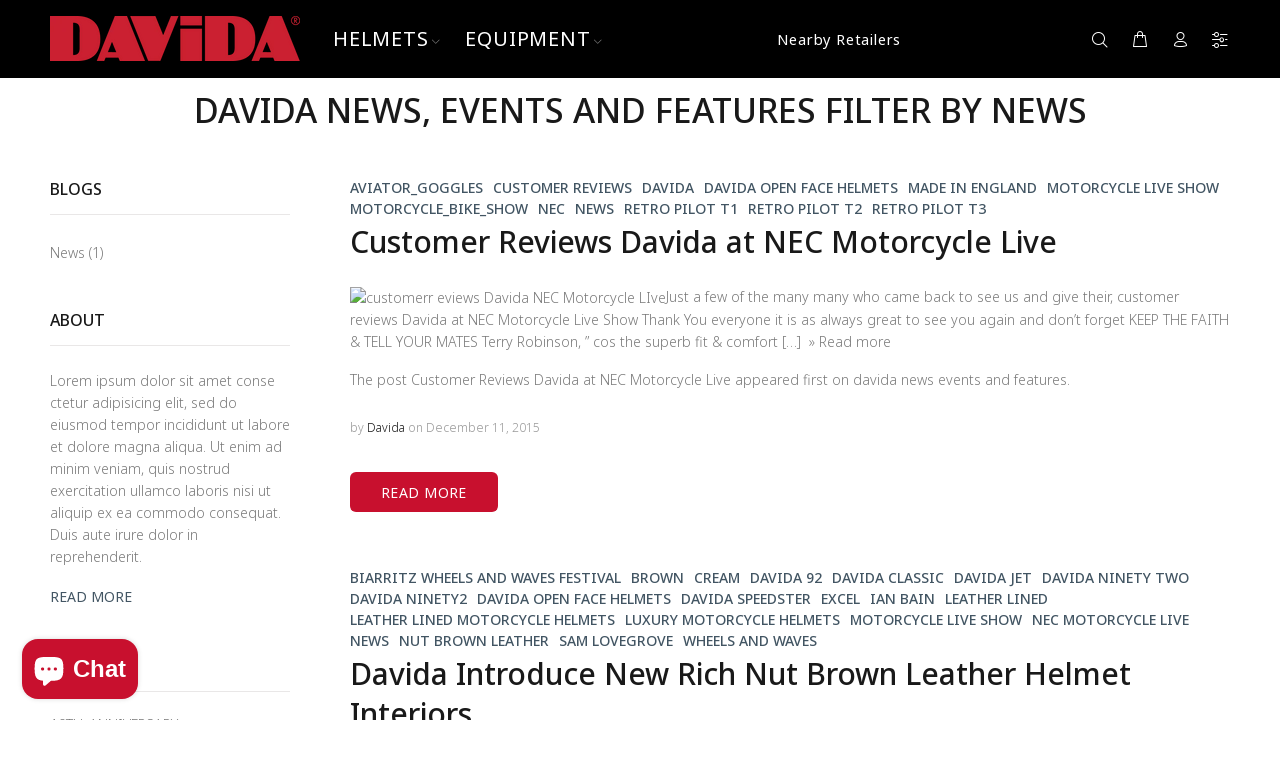

--- FILE ---
content_type: text/html; charset=utf-8
request_url: https://davida.fr/en/blogs/davida-news-events-and-features/tagged/news
body_size: 45954
content:

<!doctype html>
<!--[if IE 9]> <html class="ie9 no-js" lang="en"> <![endif]-->
<!--[if (gt IE 9)|!(IE)]><!--> <html class="no-js" lang="en"> <!--<![endif]-->
<head>
  <!-- Basic page needs ================================================== -->
  <meta charset="utf-8">
  <!--[if IE]><meta http-equiv="X-UA-Compatible" content="IE=edge,chrome=1"><![endif]-->
  <meta name="viewport" content="width=device-width,initial-scale=1">
  <meta name="theme-color" content="#425563">
  <meta name="keywords" content="Shopify Template" />
  <meta name="author" content="p-themes">
  <link rel="canonical" href="https://davida.fr/en/blogs/davida-news-events-and-features/tagged/news"><link rel="shortcut icon" href="//davida.fr/cdn/shop/files/davida-wings-cmyk-square_32x32.png?v=1726745768" type="image/png"><!-- Title and description ================================================== --><title>Davida news, events and features
&ndash; Tagged &quot;News&quot;&ndash; Davida SMML
</title><meta name="description" content="The latest news from Davida Helmets - home of the open-face Davida Jet and Davida Speedster and the full-face Davida Koura lids, as well as the beloved Davida Classic"><!-- Social meta ================================================== --><!-- /snippets/social-meta-tags.liquid -->




<meta property="og:site_name" content="Davida SMML">
<meta property="og:url" content="https://davida.fr/en/blogs/davida-news-events-and-features/tagged/news">
<meta property="og:title" content="Davida news, events and features">
<meta property="og:type" content="website">
<meta property="og:description" content="The latest news from Davida Helmets - home of the open-face Davida Jet and Davida Speedster and the full-face Davida Koura lids, as well as the beloved Davida Classic">

<meta property="og:image" content="http://davida.fr/cdn/shop/files/davida_typestyle_c8102e_3bfe7ec9-c5f7-48ae-b6bf-61adbfd22d08_1200x1200.png?v=1630610887">
<meta property="og:image:secure_url" content="https://davida.fr/cdn/shop/files/davida_typestyle_c8102e_3bfe7ec9-c5f7-48ae-b6bf-61adbfd22d08_1200x1200.png?v=1630610887">


<meta name="twitter:card" content="summary_large_image">
<meta name="twitter:title" content="Davida news, events and features">
<meta name="twitter:description" content="The latest news from Davida Helmets - home of the open-face Davida Jet and Davida Speedster and the full-face Davida Koura lids, as well as the beloved Davida Classic">
<!-- Helpers ================================================== -->

  <!-- CSS ================================================== --><link href="https://fonts.googleapis.com/css?family=Noto Sans:100,200,300,400,500,600,700,800,900" rel="stylesheet" defer>
<link href="//davida.fr/cdn/shop/t/42/assets/theme.css?v=5180072149630448261762087961" rel="stylesheet" type="text/css" media="all" />

<script src="//davida.fr/cdn/shop/t/42/assets/jquery.min.js?v=146653844047132007351696860073" defer="defer"></script><!-- Header hook for plugins ================================================== -->
  <script>window.performance && window.performance.mark && window.performance.mark('shopify.content_for_header.start');</script><meta name="google-site-verification" content="O0MtEkreH8KAiG9XNGupoalawJc8Qna3DTGlNx7-W9g">
<meta id="shopify-digital-wallet" name="shopify-digital-wallet" content="/10827330/digital_wallets/dialog">
<meta name="shopify-checkout-api-token" content="a14bbb9fd9dfd0c259f3f1828fd8c030">
<link rel="alternate" type="application/atom+xml" title="Feed" href="/en/blogs/davida-news-events-and-features/tagged/news.atom" />
<link rel="next" href="/en/blogs/davida-news-events-and-features/tagged/news?page=2">
<link rel="alternate" hreflang="x-default" href="https://davida-helmets.com/blogs/davida-news-events-and-features/tagged/news">
<link rel="alternate" hreflang="en" href="https://davida-helmets.com/blogs/davida-news-events-and-features/tagged/news">
<link rel="alternate" hreflang="fr-FR" href="https://davida.fr/blogs/davida-news-events-and-features/tagged/news">
<link rel="alternate" hreflang="en-FR" href="https://davida.fr/en/blogs/davida-news-events-and-features/tagged/news">
<script async="async" src="/checkouts/internal/preloads.js?locale=en-FR"></script>
<link rel="preconnect" href="https://shop.app" crossorigin="anonymous">
<script async="async" src="https://shop.app/checkouts/internal/preloads.js?locale=en-FR&shop_id=10827330" crossorigin="anonymous"></script>
<script id="apple-pay-shop-capabilities" type="application/json">{"shopId":10827330,"countryCode":"GB","currencyCode":"GBP","merchantCapabilities":["supports3DS"],"merchantId":"gid:\/\/shopify\/Shop\/10827330","merchantName":"Davida SMML","requiredBillingContactFields":["postalAddress","email","phone"],"requiredShippingContactFields":["postalAddress","email","phone"],"shippingType":"shipping","supportedNetworks":["visa","maestro","masterCard","amex","discover","elo"],"total":{"type":"pending","label":"Davida SMML","amount":"1.00"},"shopifyPaymentsEnabled":true,"supportsSubscriptions":true}</script>
<script id="shopify-features" type="application/json">{"accessToken":"a14bbb9fd9dfd0c259f3f1828fd8c030","betas":["rich-media-storefront-analytics"],"domain":"davida.fr","predictiveSearch":true,"shopId":10827330,"locale":"en"}</script>
<script>var Shopify = Shopify || {};
Shopify.shop = "davida-uk-ltd.myshopify.com";
Shopify.locale = "en";
Shopify.currency = {"active":"GBP","rate":"1.0"};
Shopify.country = "FR";
Shopify.theme = {"name":"John's Edits","id":137171370228,"schema_name":"Wokiee","schema_version":"2.1.1 shopify 2.0","theme_store_id":null,"role":"main"};
Shopify.theme.handle = "null";
Shopify.theme.style = {"id":null,"handle":null};
Shopify.cdnHost = "davida.fr/cdn";
Shopify.routes = Shopify.routes || {};
Shopify.routes.root = "/en/";</script>
<script type="module">!function(o){(o.Shopify=o.Shopify||{}).modules=!0}(window);</script>
<script>!function(o){function n(){var o=[];function n(){o.push(Array.prototype.slice.apply(arguments))}return n.q=o,n}var t=o.Shopify=o.Shopify||{};t.loadFeatures=n(),t.autoloadFeatures=n()}(window);</script>
<script>
  window.ShopifyPay = window.ShopifyPay || {};
  window.ShopifyPay.apiHost = "shop.app\/pay";
  window.ShopifyPay.redirectState = null;
</script>
<script id="shop-js-analytics" type="application/json">{"pageType":"blog"}</script>
<script defer="defer" async type="module" src="//davida.fr/cdn/shopifycloud/shop-js/modules/v2/client.init-shop-cart-sync_C5BV16lS.en.esm.js"></script>
<script defer="defer" async type="module" src="//davida.fr/cdn/shopifycloud/shop-js/modules/v2/chunk.common_CygWptCX.esm.js"></script>
<script type="module">
  await import("//davida.fr/cdn/shopifycloud/shop-js/modules/v2/client.init-shop-cart-sync_C5BV16lS.en.esm.js");
await import("//davida.fr/cdn/shopifycloud/shop-js/modules/v2/chunk.common_CygWptCX.esm.js");

  window.Shopify.SignInWithShop?.initShopCartSync?.({"fedCMEnabled":true,"windoidEnabled":true});

</script>
<script>
  window.Shopify = window.Shopify || {};
  if (!window.Shopify.featureAssets) window.Shopify.featureAssets = {};
  window.Shopify.featureAssets['shop-js'] = {"shop-cart-sync":["modules/v2/client.shop-cart-sync_ZFArdW7E.en.esm.js","modules/v2/chunk.common_CygWptCX.esm.js"],"init-fed-cm":["modules/v2/client.init-fed-cm_CmiC4vf6.en.esm.js","modules/v2/chunk.common_CygWptCX.esm.js"],"shop-button":["modules/v2/client.shop-button_tlx5R9nI.en.esm.js","modules/v2/chunk.common_CygWptCX.esm.js"],"shop-cash-offers":["modules/v2/client.shop-cash-offers_DOA2yAJr.en.esm.js","modules/v2/chunk.common_CygWptCX.esm.js","modules/v2/chunk.modal_D71HUcav.esm.js"],"init-windoid":["modules/v2/client.init-windoid_sURxWdc1.en.esm.js","modules/v2/chunk.common_CygWptCX.esm.js"],"shop-toast-manager":["modules/v2/client.shop-toast-manager_ClPi3nE9.en.esm.js","modules/v2/chunk.common_CygWptCX.esm.js"],"init-shop-email-lookup-coordinator":["modules/v2/client.init-shop-email-lookup-coordinator_B8hsDcYM.en.esm.js","modules/v2/chunk.common_CygWptCX.esm.js"],"init-shop-cart-sync":["modules/v2/client.init-shop-cart-sync_C5BV16lS.en.esm.js","modules/v2/chunk.common_CygWptCX.esm.js"],"avatar":["modules/v2/client.avatar_BTnouDA3.en.esm.js"],"pay-button":["modules/v2/client.pay-button_FdsNuTd3.en.esm.js","modules/v2/chunk.common_CygWptCX.esm.js"],"init-customer-accounts":["modules/v2/client.init-customer-accounts_DxDtT_ad.en.esm.js","modules/v2/client.shop-login-button_C5VAVYt1.en.esm.js","modules/v2/chunk.common_CygWptCX.esm.js","modules/v2/chunk.modal_D71HUcav.esm.js"],"init-shop-for-new-customer-accounts":["modules/v2/client.init-shop-for-new-customer-accounts_ChsxoAhi.en.esm.js","modules/v2/client.shop-login-button_C5VAVYt1.en.esm.js","modules/v2/chunk.common_CygWptCX.esm.js","modules/v2/chunk.modal_D71HUcav.esm.js"],"shop-login-button":["modules/v2/client.shop-login-button_C5VAVYt1.en.esm.js","modules/v2/chunk.common_CygWptCX.esm.js","modules/v2/chunk.modal_D71HUcav.esm.js"],"init-customer-accounts-sign-up":["modules/v2/client.init-customer-accounts-sign-up_CPSyQ0Tj.en.esm.js","modules/v2/client.shop-login-button_C5VAVYt1.en.esm.js","modules/v2/chunk.common_CygWptCX.esm.js","modules/v2/chunk.modal_D71HUcav.esm.js"],"shop-follow-button":["modules/v2/client.shop-follow-button_Cva4Ekp9.en.esm.js","modules/v2/chunk.common_CygWptCX.esm.js","modules/v2/chunk.modal_D71HUcav.esm.js"],"checkout-modal":["modules/v2/client.checkout-modal_BPM8l0SH.en.esm.js","modules/v2/chunk.common_CygWptCX.esm.js","modules/v2/chunk.modal_D71HUcav.esm.js"],"lead-capture":["modules/v2/client.lead-capture_Bi8yE_yS.en.esm.js","modules/v2/chunk.common_CygWptCX.esm.js","modules/v2/chunk.modal_D71HUcav.esm.js"],"shop-login":["modules/v2/client.shop-login_D6lNrXab.en.esm.js","modules/v2/chunk.common_CygWptCX.esm.js","modules/v2/chunk.modal_D71HUcav.esm.js"],"payment-terms":["modules/v2/client.payment-terms_CZxnsJam.en.esm.js","modules/v2/chunk.common_CygWptCX.esm.js","modules/v2/chunk.modal_D71HUcav.esm.js"]};
</script>
<script>(function() {
  var isLoaded = false;
  function asyncLoad() {
    if (isLoaded) return;
    isLoaded = true;
    var urls = ["\/\/www.powr.io\/powr.js?powr-token=davida-uk-ltd.myshopify.com\u0026external-type=shopify\u0026shop=davida-uk-ltd.myshopify.com","https:\/\/inffuse-platform.appspot.com\/plugins\/shopify\/loader.js?app=calendar\u0026shop=davida-uk-ltd.myshopify.com\u0026shop=davida-uk-ltd.myshopify.com","https:\/\/cdn-stamped-io.azureedge.net\/files\/shopify.min.js?shop=davida-uk-ltd.myshopify.com","\/\/shopify.privy.com\/widget.js?shop=davida-uk-ltd.myshopify.com","https:\/\/chimpstatic.com\/mcjs-connected\/js\/users\/09b77c13d96e4b076bfdb0d59\/851cd8d5a3cf60beb6069726f.js?shop=davida-uk-ltd.myshopify.com","https:\/\/easygdpr.b-cdn.net\/v\/1553540745\/gdpr.min.js?shop=davida-uk-ltd.myshopify.com","https:\/\/cdn.hextom.com\/js\/quickannouncementbar.js?shop=davida-uk-ltd.myshopify.com","https:\/\/cdn.hextom.com\/js\/freeshippingbar.js?shop=davida-uk-ltd.myshopify.com"];
    for (var i = 0; i < urls.length; i++) {
      var s = document.createElement('script');
      s.type = 'text/javascript';
      s.async = true;
      s.src = urls[i];
      var x = document.getElementsByTagName('script')[0];
      x.parentNode.insertBefore(s, x);
    }
  };
  if(window.attachEvent) {
    window.attachEvent('onload', asyncLoad);
  } else {
    window.addEventListener('load', asyncLoad, false);
  }
})();</script>
<script id="__st">var __st={"a":10827330,"offset":0,"reqid":"bf6328b5-7f89-461b-99a4-25895c7e2c9c-1768808664","pageurl":"davida.fr\/en\/blogs\/davida-news-events-and-features\/tagged\/news","s":"blogs-46799047","u":"ed5284ee6904","p":"blog","rtyp":"blog","rid":46799047};</script>
<script>window.ShopifyPaypalV4VisibilityTracking = true;</script>
<script id="captcha-bootstrap">!function(){'use strict';const t='contact',e='account',n='new_comment',o=[[t,t],['blogs',n],['comments',n],[t,'customer']],c=[[e,'customer_login'],[e,'guest_login'],[e,'recover_customer_password'],[e,'create_customer']],r=t=>t.map((([t,e])=>`form[action*='/${t}']:not([data-nocaptcha='true']) input[name='form_type'][value='${e}']`)).join(','),a=t=>()=>t?[...document.querySelectorAll(t)].map((t=>t.form)):[];function s(){const t=[...o],e=r(t);return a(e)}const i='password',u='form_key',d=['recaptcha-v3-token','g-recaptcha-response','h-captcha-response',i],f=()=>{try{return window.sessionStorage}catch{return}},m='__shopify_v',_=t=>t.elements[u];function p(t,e,n=!1){try{const o=window.sessionStorage,c=JSON.parse(o.getItem(e)),{data:r}=function(t){const{data:e,action:n}=t;return t[m]||n?{data:e,action:n}:{data:t,action:n}}(c);for(const[e,n]of Object.entries(r))t.elements[e]&&(t.elements[e].value=n);n&&o.removeItem(e)}catch(o){console.error('form repopulation failed',{error:o})}}const l='form_type',E='cptcha';function T(t){t.dataset[E]=!0}const w=window,h=w.document,L='Shopify',v='ce_forms',y='captcha';let A=!1;((t,e)=>{const n=(g='f06e6c50-85a8-45c8-87d0-21a2b65856fe',I='https://cdn.shopify.com/shopifycloud/storefront-forms-hcaptcha/ce_storefront_forms_captcha_hcaptcha.v1.5.2.iife.js',D={infoText:'Protected by hCaptcha',privacyText:'Privacy',termsText:'Terms'},(t,e,n)=>{const o=w[L][v],c=o.bindForm;if(c)return c(t,g,e,D).then(n);var r;o.q.push([[t,g,e,D],n]),r=I,A||(h.body.append(Object.assign(h.createElement('script'),{id:'captcha-provider',async:!0,src:r})),A=!0)});var g,I,D;w[L]=w[L]||{},w[L][v]=w[L][v]||{},w[L][v].q=[],w[L][y]=w[L][y]||{},w[L][y].protect=function(t,e){n(t,void 0,e),T(t)},Object.freeze(w[L][y]),function(t,e,n,w,h,L){const[v,y,A,g]=function(t,e,n){const i=e?o:[],u=t?c:[],d=[...i,...u],f=r(d),m=r(i),_=r(d.filter((([t,e])=>n.includes(e))));return[a(f),a(m),a(_),s()]}(w,h,L),I=t=>{const e=t.target;return e instanceof HTMLFormElement?e:e&&e.form},D=t=>v().includes(t);t.addEventListener('submit',(t=>{const e=I(t);if(!e)return;const n=D(e)&&!e.dataset.hcaptchaBound&&!e.dataset.recaptchaBound,o=_(e),c=g().includes(e)&&(!o||!o.value);(n||c)&&t.preventDefault(),c&&!n&&(function(t){try{if(!f())return;!function(t){const e=f();if(!e)return;const n=_(t);if(!n)return;const o=n.value;o&&e.removeItem(o)}(t);const e=Array.from(Array(32),(()=>Math.random().toString(36)[2])).join('');!function(t,e){_(t)||t.append(Object.assign(document.createElement('input'),{type:'hidden',name:u})),t.elements[u].value=e}(t,e),function(t,e){const n=f();if(!n)return;const o=[...t.querySelectorAll(`input[type='${i}']`)].map((({name:t})=>t)),c=[...d,...o],r={};for(const[a,s]of new FormData(t).entries())c.includes(a)||(r[a]=s);n.setItem(e,JSON.stringify({[m]:1,action:t.action,data:r}))}(t,e)}catch(e){console.error('failed to persist form',e)}}(e),e.submit())}));const S=(t,e)=>{t&&!t.dataset[E]&&(n(t,e.some((e=>e===t))),T(t))};for(const o of['focusin','change'])t.addEventListener(o,(t=>{const e=I(t);D(e)&&S(e,y())}));const B=e.get('form_key'),M=e.get(l),P=B&&M;t.addEventListener('DOMContentLoaded',(()=>{const t=y();if(P)for(const e of t)e.elements[l].value===M&&p(e,B);[...new Set([...A(),...v().filter((t=>'true'===t.dataset.shopifyCaptcha))])].forEach((e=>S(e,t)))}))}(h,new URLSearchParams(w.location.search),n,t,e,['guest_login'])})(!0,!0)}();</script>
<script integrity="sha256-4kQ18oKyAcykRKYeNunJcIwy7WH5gtpwJnB7kiuLZ1E=" data-source-attribution="shopify.loadfeatures" defer="defer" src="//davida.fr/cdn/shopifycloud/storefront/assets/storefront/load_feature-a0a9edcb.js" crossorigin="anonymous"></script>
<script crossorigin="anonymous" defer="defer" src="//davida.fr/cdn/shopifycloud/storefront/assets/shopify_pay/storefront-65b4c6d7.js?v=20250812"></script>
<script data-source-attribution="shopify.dynamic_checkout.dynamic.init">var Shopify=Shopify||{};Shopify.PaymentButton=Shopify.PaymentButton||{isStorefrontPortableWallets:!0,init:function(){window.Shopify.PaymentButton.init=function(){};var t=document.createElement("script");t.src="https://davida.fr/cdn/shopifycloud/portable-wallets/latest/portable-wallets.en.js",t.type="module",document.head.appendChild(t)}};
</script>
<script data-source-attribution="shopify.dynamic_checkout.buyer_consent">
  function portableWalletsHideBuyerConsent(e){var t=document.getElementById("shopify-buyer-consent"),n=document.getElementById("shopify-subscription-policy-button");t&&n&&(t.classList.add("hidden"),t.setAttribute("aria-hidden","true"),n.removeEventListener("click",e))}function portableWalletsShowBuyerConsent(e){var t=document.getElementById("shopify-buyer-consent"),n=document.getElementById("shopify-subscription-policy-button");t&&n&&(t.classList.remove("hidden"),t.removeAttribute("aria-hidden"),n.addEventListener("click",e))}window.Shopify?.PaymentButton&&(window.Shopify.PaymentButton.hideBuyerConsent=portableWalletsHideBuyerConsent,window.Shopify.PaymentButton.showBuyerConsent=portableWalletsShowBuyerConsent);
</script>
<script data-source-attribution="shopify.dynamic_checkout.cart.bootstrap">document.addEventListener("DOMContentLoaded",(function(){function t(){return document.querySelector("shopify-accelerated-checkout-cart, shopify-accelerated-checkout")}if(t())Shopify.PaymentButton.init();else{new MutationObserver((function(e,n){t()&&(Shopify.PaymentButton.init(),n.disconnect())})).observe(document.body,{childList:!0,subtree:!0})}}));
</script>
<link id="shopify-accelerated-checkout-styles" rel="stylesheet" media="screen" href="https://davida.fr/cdn/shopifycloud/portable-wallets/latest/accelerated-checkout-backwards-compat.css" crossorigin="anonymous">
<style id="shopify-accelerated-checkout-cart">
        #shopify-buyer-consent {
  margin-top: 1em;
  display: inline-block;
  width: 100%;
}

#shopify-buyer-consent.hidden {
  display: none;
}

#shopify-subscription-policy-button {
  background: none;
  border: none;
  padding: 0;
  text-decoration: underline;
  font-size: inherit;
  cursor: pointer;
}

#shopify-subscription-policy-button::before {
  box-shadow: none;
}

      </style>
<script id="sections-script" data-sections="promo-fixed" defer="defer" src="//davida.fr/cdn/shop/t/42/compiled_assets/scripts.js?v=2164"></script>
<script>window.performance && window.performance.mark && window.performance.mark('shopify.content_for_header.end');</script>
  <!-- /Header hook for plugins ================================================== --><style>
    .tt-flbtn.disabled{
    opacity: 0.3;
    }
  </style>

  

  

  

  
    <script type="text/javascript">
      try {
        window.EasyGdprSettings = "{\"cookie_banner\":false,\"cookie_banner_cookiename\":\"\",\"cookie_banner_settings\":{},\"current_theme\":\"other\",\"custom_button_position\":\"\",\"eg_display\":[\"login\",\"account\"],\"enabled\":false,\"texts\":{}}";
      } catch (error) {}
    </script>
  



<style>.dualPrice{display:block;}[itemprop="price"]{display:block !important;}</style><script type="text/javascript">var isCart = false;var dualPriceStoreID = 2145;</script><div class="styleForDualPrice"><style>.dualPrice{display:none;}</style></div><script type="text/javascript">var intervalId = null;var varCounter = 0;var containScriptTagFirstControll = false;var containScriptTagSecondControll = false;window.onload = function() {scripts = document.getElementsByTagName("script");for (var i = 0; i < scripts.length; i++) {if (scripts[i].src.includes("dualPrice")) {containScriptTagFirstControll = true;}}if (!containScriptTagFirstControll) {intervalId = setInterval(function() {if(varCounter < 5) {varCounter++;scripts = document.getElementsByTagName("script");for (var i = 0; i < scripts.length; i++) {if (scripts[i].src.includes("dualPrice")) {containScriptTagSecondControll = true;}}} else {if (!containScriptTagSecondControll && typeof jQuery !== "undefined") {jQuery(".styleForDualPrice").remove();}  clearInterval(intervalId);}}, 50);} }</script><script type="text/javascript">var dp_activate_app = '0';var dp_base_price_type = '1';var dp_price_type_to_show = '0';var dp_first_price = '0';var dp_tax_percent = '20';var dp_dual_price_for_taxable_products = '0';var dp_tax_incl_label = 'Tax incl.';var dp_tax_excl_label = 'Tax excl.';var dp_price_path = '[itemprop=price]';var dp_catalog_price_path = '.dualPrice';var dp_tax_incl_color = '#000000';var dp_tax_excl_color = '#000000';var dp_size_ratio = '1';var dp_show_compare_at_price = '0';var dp_is_init = '0';var dp_theme_role = 'main';var dp_money_format = '£$$amount&&';</script><!-- "snippets/weglot_hreftags.liquid" was not rendered, the associated app was uninstalled -->
<!-- "snippets/weglot_switcher.liquid" was not rendered, the associated app was uninstalled -->
  <script>

  if (!Array.prototype.find) {
    Object.defineProperty(Array.prototype, 'find', {
      value: function (predicate) {
        if (this == null) {
          throw TypeError('"this" is null or not defined');
        }

        var o = Object(this);

        var len = o.length >>> 0;

        if (typeof predicate !== 'function') {
          throw TypeError('predicate must be a function');
        }

        var thisArg = arguments[1];

        var k = 0;

        while (k < len) {
          var kValue = o[k];
          if (predicate.call(thisArg, kValue, k, o)) {
            return kValue;
          }
          k++;
        }

        return undefined;
      },
      configurable: true,
      writable: true
    });
  }

  if (typeof window.TranslationLab === 'undefined') {
    window.TranslationLab = {};
  }

  if (typeof TranslationLab.Helpers === 'undefined') {
    TranslationLab.Helpers = {};
  }

  TranslationLab.Helpers.getSavedLocale = function (langList) {
    var savedLocale = localStorage.getItem('translation-lab-lang');
    var sl = savedLocale ? langList.find(x => x.iso_code.toLowerCase() === savedLocale.toLowerCase()) : null;
    return sl ? sl.iso_code : null;
  }

  TranslationLab.Helpers.getBrowserLocale = function (langList) {
    var browserLocale = navigator.language;
    if (!browserLocale)
      return null;

    var localeParts = browserLocale.split('-');
    var bl = localeParts[0] ? langList.find(x => x.iso_code.toLowerCase().startsWith(localeParts[0])) : null;
    return bl ? bl.iso_code : null;
  }

  TranslationLab.Helpers.getRedirectLocale = function (languageList) {
    var savedLocale = TranslationLab.Helpers.getSavedLocale(languageList);
    var browserLocale = TranslationLab.Helpers.getBrowserLocale(languageList);
    var preferredLocale = null;

    if (savedLocale) {
      return savedLocale;
    }

    if (preferredLocale) {
      return preferredLocale;
    }

    if (browserLocale) {
      return browserLocale;
    }

    return null;
  }

  TranslationLab.Helpers.getRedirectLanguage = function (languageList) {
    var redirectLocale = TranslationLab.Helpers.getRedirectLocale(languageList)
    if (!redirectLocale)
      return null;

    return languageList.find(function (x) { return x.iso_code.toLowerCase() === redirectLocale.toLowerCase(); });
  }

  TranslationLab.Helpers.buildRedirectUrl = function (redirectLanguage, currentLocale, shopDomain, useInternationalDomains, currentRootUrl) {
    if (!redirectLanguage)
      return null;

    if (!currentLocale)
      return null;

    if (!shopDomain)
      return null;

    var redirectLocaleLower = redirectLanguage.iso_code.toLowerCase();
    var currentLocaleLower = currentLocale.toLowerCase();

    if (currentLocaleLower === redirectLocaleLower)
      return null;

    var pathnameWithLocale = window.location.pathname;
    var queryString = window.location.search || '';

    var currentLocaleRegEx = new RegExp('^' + currentRootUrl, "ig");
    var pathname = pathnameWithLocale.replace(currentLocaleRegEx, '');

    if (useInternationalDomains)
      return 'https://' + redirectLanguage.domain + pathname + queryString;

    if (redirectLanguage.root_url === '/')
      return 'https://' + shopDomain + pathname + queryString;

    return 'https://' + shopDomain + redirectLanguage.root_url + pathname + queryString;
  }

  if (typeof TranslationLab.BrowserLanguageDetection === 'undefined') {
    TranslationLab.BrowserLanguageDetection = {};
  }

  TranslationLab.BrowserLanguageDetection.configure = function (currentLocale, currentRootUrl, shopDomain, useInternationalDomains, languageList) {

    if (window.Shopify && window.Shopify.designMode)
      return;

    var botPatterns = "(bot|Googlebot\/|Googlebot-Mobile|Googlebot-Image|Googlebot-News|Googlebot-Video|AdsBot-Google([^-]|$)|AdsBot-Google-Mobile|Feedfetcher-Google|Mediapartners-Google|APIs-Google|Page|Speed|Insights|Lighthouse|bingbot|Slurp|exabot|ia_archiver|YandexBot|YandexImages|YandexAccessibilityBot|YandexMobileBot|YandexMetrika|YandexTurbo|YandexImageResizer|YandexVideo|YandexAdNet|YandexBlogs|YandexCalendar|YandexDirect|YandexFavicons|YaDirectFetcher|YandexForDomain|YandexMarket|YandexMedia|YandexMobileScreenShotBot|YandexNews|YandexOntoDB|YandexPagechecker|YandexPartner|YandexRCA|YandexSearchShop|YandexSitelinks|YandexSpravBot|YandexTracker|YandexVertis|YandexVerticals|YandexWebmaster|YandexScreenshotBot|Baiduspider|facebookexternalhit|Sogou|DuckDuckBot|BUbiNG|crawler4j|S[eE][mM]rushBot|Google-Adwords-Instant|BingPreview\/|Bark[rR]owler|DuckDuckGo-Favicons-Bot|AppEngine-Google|Google Web Preview|acapbot|Baidu-YunGuanCe|Feedly|Feedspot|google-xrawler|Google-Structured-Data-Testing-Tool|Google-PhysicalWeb|Google Favicon|Google-Site-Verification|Gwene|SentiBot|FreshRSS)";
    var userAgentRegex = new RegExp(botPatterns, 'i');
    if (userAgentRegex.test(navigator.userAgent))
      return;

    var redirectLanguage = TranslationLab.Helpers.getRedirectLanguage(languageList);

    var redirectUrl = TranslationLab.Helpers.buildRedirectUrl(redirectLanguage, currentLocale, shopDomain, useInternationalDomains, currentRootUrl);

    if (redirectUrl) {
      window.location.assign(redirectUrl);
    }
  }

</script>

<script>
  (function () {

    var useInternationalDomains = true;

    var isDesignMode = window.Shopify && window.Shopify.designMode;

    var shopDomain = isDesignMode ? 'davida-uk-ltd.myshopify.com' : 'davida-helmets.com';

    var currentLocale = 'en';

    var currentRootUrl = '/en';

    var languageListJson = '[{\
"name": "English",\
"endonym_name": "English",\
"iso_code": "en",\
"primary": true,\
"flag": "//davida.fr/cdn/shop/t/42/assets/en.png?v=2164",\
"domain": "www.davida-helmets.com",\
"root_url": null\
}]';
    var languageList = JSON.parse(languageListJson);

    TranslationLab.BrowserLanguageDetection.configure(currentLocale, currentRootUrl, shopDomain, useInternationalDomains, languageList);

  })();
</script>
<script src="https://cdn.shopify.com/extensions/019b979b-238a-7e17-847d-ec6cb3db4951/preorderfrontend-174/assets/globo.preorder.min.js" type="text/javascript" defer="defer"></script>
<script src="https://cdn.shopify.com/extensions/7bc9bb47-adfa-4267-963e-cadee5096caf/inbox-1252/assets/inbox-chat-loader.js" type="text/javascript" defer="defer"></script>
<link href="https://monorail-edge.shopifysvc.com" rel="dns-prefetch">
<script>(function(){if ("sendBeacon" in navigator && "performance" in window) {try {var session_token_from_headers = performance.getEntriesByType('navigation')[0].serverTiming.find(x => x.name == '_s').description;} catch {var session_token_from_headers = undefined;}var session_cookie_matches = document.cookie.match(/_shopify_s=([^;]*)/);var session_token_from_cookie = session_cookie_matches && session_cookie_matches.length === 2 ? session_cookie_matches[1] : "";var session_token = session_token_from_headers || session_token_from_cookie || "";function handle_abandonment_event(e) {var entries = performance.getEntries().filter(function(entry) {return /monorail-edge.shopifysvc.com/.test(entry.name);});if (!window.abandonment_tracked && entries.length === 0) {window.abandonment_tracked = true;var currentMs = Date.now();var navigation_start = performance.timing.navigationStart;var payload = {shop_id: 10827330,url: window.location.href,navigation_start,duration: currentMs - navigation_start,session_token,page_type: "blog"};window.navigator.sendBeacon("https://monorail-edge.shopifysvc.com/v1/produce", JSON.stringify({schema_id: "online_store_buyer_site_abandonment/1.1",payload: payload,metadata: {event_created_at_ms: currentMs,event_sent_at_ms: currentMs}}));}}window.addEventListener('pagehide', handle_abandonment_event);}}());</script>
<script id="web-pixels-manager-setup">(function e(e,d,r,n,o){if(void 0===o&&(o={}),!Boolean(null===(a=null===(i=window.Shopify)||void 0===i?void 0:i.analytics)||void 0===a?void 0:a.replayQueue)){var i,a;window.Shopify=window.Shopify||{};var t=window.Shopify;t.analytics=t.analytics||{};var s=t.analytics;s.replayQueue=[],s.publish=function(e,d,r){return s.replayQueue.push([e,d,r]),!0};try{self.performance.mark("wpm:start")}catch(e){}var l=function(){var e={modern:/Edge?\/(1{2}[4-9]|1[2-9]\d|[2-9]\d{2}|\d{4,})\.\d+(\.\d+|)|Firefox\/(1{2}[4-9]|1[2-9]\d|[2-9]\d{2}|\d{4,})\.\d+(\.\d+|)|Chrom(ium|e)\/(9{2}|\d{3,})\.\d+(\.\d+|)|(Maci|X1{2}).+ Version\/(15\.\d+|(1[6-9]|[2-9]\d|\d{3,})\.\d+)([,.]\d+|)( \(\w+\)|)( Mobile\/\w+|) Safari\/|Chrome.+OPR\/(9{2}|\d{3,})\.\d+\.\d+|(CPU[ +]OS|iPhone[ +]OS|CPU[ +]iPhone|CPU IPhone OS|CPU iPad OS)[ +]+(15[._]\d+|(1[6-9]|[2-9]\d|\d{3,})[._]\d+)([._]\d+|)|Android:?[ /-](13[3-9]|1[4-9]\d|[2-9]\d{2}|\d{4,})(\.\d+|)(\.\d+|)|Android.+Firefox\/(13[5-9]|1[4-9]\d|[2-9]\d{2}|\d{4,})\.\d+(\.\d+|)|Android.+Chrom(ium|e)\/(13[3-9]|1[4-9]\d|[2-9]\d{2}|\d{4,})\.\d+(\.\d+|)|SamsungBrowser\/([2-9]\d|\d{3,})\.\d+/,legacy:/Edge?\/(1[6-9]|[2-9]\d|\d{3,})\.\d+(\.\d+|)|Firefox\/(5[4-9]|[6-9]\d|\d{3,})\.\d+(\.\d+|)|Chrom(ium|e)\/(5[1-9]|[6-9]\d|\d{3,})\.\d+(\.\d+|)([\d.]+$|.*Safari\/(?![\d.]+ Edge\/[\d.]+$))|(Maci|X1{2}).+ Version\/(10\.\d+|(1[1-9]|[2-9]\d|\d{3,})\.\d+)([,.]\d+|)( \(\w+\)|)( Mobile\/\w+|) Safari\/|Chrome.+OPR\/(3[89]|[4-9]\d|\d{3,})\.\d+\.\d+|(CPU[ +]OS|iPhone[ +]OS|CPU[ +]iPhone|CPU IPhone OS|CPU iPad OS)[ +]+(10[._]\d+|(1[1-9]|[2-9]\d|\d{3,})[._]\d+)([._]\d+|)|Android:?[ /-](13[3-9]|1[4-9]\d|[2-9]\d{2}|\d{4,})(\.\d+|)(\.\d+|)|Mobile Safari.+OPR\/([89]\d|\d{3,})\.\d+\.\d+|Android.+Firefox\/(13[5-9]|1[4-9]\d|[2-9]\d{2}|\d{4,})\.\d+(\.\d+|)|Android.+Chrom(ium|e)\/(13[3-9]|1[4-9]\d|[2-9]\d{2}|\d{4,})\.\d+(\.\d+|)|Android.+(UC? ?Browser|UCWEB|U3)[ /]?(15\.([5-9]|\d{2,})|(1[6-9]|[2-9]\d|\d{3,})\.\d+)\.\d+|SamsungBrowser\/(5\.\d+|([6-9]|\d{2,})\.\d+)|Android.+MQ{2}Browser\/(14(\.(9|\d{2,})|)|(1[5-9]|[2-9]\d|\d{3,})(\.\d+|))(\.\d+|)|K[Aa][Ii]OS\/(3\.\d+|([4-9]|\d{2,})\.\d+)(\.\d+|)/},d=e.modern,r=e.legacy,n=navigator.userAgent;return n.match(d)?"modern":n.match(r)?"legacy":"unknown"}(),u="modern"===l?"modern":"legacy",c=(null!=n?n:{modern:"",legacy:""})[u],f=function(e){return[e.baseUrl,"/wpm","/b",e.hashVersion,"modern"===e.buildTarget?"m":"l",".js"].join("")}({baseUrl:d,hashVersion:r,buildTarget:u}),m=function(e){var d=e.version,r=e.bundleTarget,n=e.surface,o=e.pageUrl,i=e.monorailEndpoint;return{emit:function(e){var a=e.status,t=e.errorMsg,s=(new Date).getTime(),l=JSON.stringify({metadata:{event_sent_at_ms:s},events:[{schema_id:"web_pixels_manager_load/3.1",payload:{version:d,bundle_target:r,page_url:o,status:a,surface:n,error_msg:t},metadata:{event_created_at_ms:s}}]});if(!i)return console&&console.warn&&console.warn("[Web Pixels Manager] No Monorail endpoint provided, skipping logging."),!1;try{return self.navigator.sendBeacon.bind(self.navigator)(i,l)}catch(e){}var u=new XMLHttpRequest;try{return u.open("POST",i,!0),u.setRequestHeader("Content-Type","text/plain"),u.send(l),!0}catch(e){return console&&console.warn&&console.warn("[Web Pixels Manager] Got an unhandled error while logging to Monorail."),!1}}}}({version:r,bundleTarget:l,surface:e.surface,pageUrl:self.location.href,monorailEndpoint:e.monorailEndpoint});try{o.browserTarget=l,function(e){var d=e.src,r=e.async,n=void 0===r||r,o=e.onload,i=e.onerror,a=e.sri,t=e.scriptDataAttributes,s=void 0===t?{}:t,l=document.createElement("script"),u=document.querySelector("head"),c=document.querySelector("body");if(l.async=n,l.src=d,a&&(l.integrity=a,l.crossOrigin="anonymous"),s)for(var f in s)if(Object.prototype.hasOwnProperty.call(s,f))try{l.dataset[f]=s[f]}catch(e){}if(o&&l.addEventListener("load",o),i&&l.addEventListener("error",i),u)u.appendChild(l);else{if(!c)throw new Error("Did not find a head or body element to append the script");c.appendChild(l)}}({src:f,async:!0,onload:function(){if(!function(){var e,d;return Boolean(null===(d=null===(e=window.Shopify)||void 0===e?void 0:e.analytics)||void 0===d?void 0:d.initialized)}()){var d=window.webPixelsManager.init(e)||void 0;if(d){var r=window.Shopify.analytics;r.replayQueue.forEach((function(e){var r=e[0],n=e[1],o=e[2];d.publishCustomEvent(r,n,o)})),r.replayQueue=[],r.publish=d.publishCustomEvent,r.visitor=d.visitor,r.initialized=!0}}},onerror:function(){return m.emit({status:"failed",errorMsg:"".concat(f," has failed to load")})},sri:function(e){var d=/^sha384-[A-Za-z0-9+/=]+$/;return"string"==typeof e&&d.test(e)}(c)?c:"",scriptDataAttributes:o}),m.emit({status:"loading"})}catch(e){m.emit({status:"failed",errorMsg:(null==e?void 0:e.message)||"Unknown error"})}}})({shopId: 10827330,storefrontBaseUrl: "https://davida-helmets.com",extensionsBaseUrl: "https://extensions.shopifycdn.com/cdn/shopifycloud/web-pixels-manager",monorailEndpoint: "https://monorail-edge.shopifysvc.com/unstable/produce_batch",surface: "storefront-renderer",enabledBetaFlags: ["2dca8a86"],webPixelsConfigList: [{"id":"492699892","configuration":"{\"config\":\"{\\\"pixel_id\\\":\\\"G-3SYLWCPSXP\\\",\\\"target_country\\\":\\\"GB\\\",\\\"gtag_events\\\":[{\\\"type\\\":\\\"begin_checkout\\\",\\\"action_label\\\":\\\"G-3SYLWCPSXP\\\"},{\\\"type\\\":\\\"search\\\",\\\"action_label\\\":\\\"G-3SYLWCPSXP\\\"},{\\\"type\\\":\\\"view_item\\\",\\\"action_label\\\":[\\\"G-3SYLWCPSXP\\\",\\\"MC-8Z7CG9V8L0\\\"]},{\\\"type\\\":\\\"purchase\\\",\\\"action_label\\\":[\\\"G-3SYLWCPSXP\\\",\\\"MC-8Z7CG9V8L0\\\"]},{\\\"type\\\":\\\"page_view\\\",\\\"action_label\\\":[\\\"G-3SYLWCPSXP\\\",\\\"MC-8Z7CG9V8L0\\\"]},{\\\"type\\\":\\\"add_payment_info\\\",\\\"action_label\\\":\\\"G-3SYLWCPSXP\\\"},{\\\"type\\\":\\\"add_to_cart\\\",\\\"action_label\\\":\\\"G-3SYLWCPSXP\\\"}],\\\"enable_monitoring_mode\\\":false}\"}","eventPayloadVersion":"v1","runtimeContext":"OPEN","scriptVersion":"b2a88bafab3e21179ed38636efcd8a93","type":"APP","apiClientId":1780363,"privacyPurposes":[],"dataSharingAdjustments":{"protectedCustomerApprovalScopes":["read_customer_address","read_customer_email","read_customer_name","read_customer_personal_data","read_customer_phone"]}},{"id":"397345012","configuration":"{\"pixel_id\":\"552302875741962\",\"pixel_type\":\"facebook_pixel\",\"metaapp_system_user_token\":\"-\"}","eventPayloadVersion":"v1","runtimeContext":"OPEN","scriptVersion":"ca16bc87fe92b6042fbaa3acc2fbdaa6","type":"APP","apiClientId":2329312,"privacyPurposes":["ANALYTICS","MARKETING","SALE_OF_DATA"],"dataSharingAdjustments":{"protectedCustomerApprovalScopes":["read_customer_address","read_customer_email","read_customer_name","read_customer_personal_data","read_customer_phone"]}},{"id":"shopify-app-pixel","configuration":"{}","eventPayloadVersion":"v1","runtimeContext":"STRICT","scriptVersion":"0450","apiClientId":"shopify-pixel","type":"APP","privacyPurposes":["ANALYTICS","MARKETING"]},{"id":"shopify-custom-pixel","eventPayloadVersion":"v1","runtimeContext":"LAX","scriptVersion":"0450","apiClientId":"shopify-pixel","type":"CUSTOM","privacyPurposes":["ANALYTICS","MARKETING"]}],isMerchantRequest: false,initData: {"shop":{"name":"Davida SMML","paymentSettings":{"currencyCode":"GBP"},"myshopifyDomain":"davida-uk-ltd.myshopify.com","countryCode":"GB","storefrontUrl":"https:\/\/davida.fr\/en"},"customer":null,"cart":null,"checkout":null,"productVariants":[],"purchasingCompany":null},},"https://davida.fr/cdn","fcfee988w5aeb613cpc8e4bc33m6693e112",{"modern":"","legacy":""},{"shopId":"10827330","storefrontBaseUrl":"https:\/\/davida-helmets.com","extensionBaseUrl":"https:\/\/extensions.shopifycdn.com\/cdn\/shopifycloud\/web-pixels-manager","surface":"storefront-renderer","enabledBetaFlags":"[\"2dca8a86\"]","isMerchantRequest":"false","hashVersion":"fcfee988w5aeb613cpc8e4bc33m6693e112","publish":"custom","events":"[[\"page_viewed\",{}]]"});</script><script>
  window.ShopifyAnalytics = window.ShopifyAnalytics || {};
  window.ShopifyAnalytics.meta = window.ShopifyAnalytics.meta || {};
  window.ShopifyAnalytics.meta.currency = 'GBP';
  var meta = {"page":{"pageType":"blog","resourceType":"blog","resourceId":46799047,"requestId":"bf6328b5-7f89-461b-99a4-25895c7e2c9c-1768808664"}};
  for (var attr in meta) {
    window.ShopifyAnalytics.meta[attr] = meta[attr];
  }
</script>
<script class="analytics">
  (function () {
    var customDocumentWrite = function(content) {
      var jquery = null;

      if (window.jQuery) {
        jquery = window.jQuery;
      } else if (window.Checkout && window.Checkout.$) {
        jquery = window.Checkout.$;
      }

      if (jquery) {
        jquery('body').append(content);
      }
    };

    var hasLoggedConversion = function(token) {
      if (token) {
        return document.cookie.indexOf('loggedConversion=' + token) !== -1;
      }
      return false;
    }

    var setCookieIfConversion = function(token) {
      if (token) {
        var twoMonthsFromNow = new Date(Date.now());
        twoMonthsFromNow.setMonth(twoMonthsFromNow.getMonth() + 2);

        document.cookie = 'loggedConversion=' + token + '; expires=' + twoMonthsFromNow;
      }
    }

    var trekkie = window.ShopifyAnalytics.lib = window.trekkie = window.trekkie || [];
    if (trekkie.integrations) {
      return;
    }
    trekkie.methods = [
      'identify',
      'page',
      'ready',
      'track',
      'trackForm',
      'trackLink'
    ];
    trekkie.factory = function(method) {
      return function() {
        var args = Array.prototype.slice.call(arguments);
        args.unshift(method);
        trekkie.push(args);
        return trekkie;
      };
    };
    for (var i = 0; i < trekkie.methods.length; i++) {
      var key = trekkie.methods[i];
      trekkie[key] = trekkie.factory(key);
    }
    trekkie.load = function(config) {
      trekkie.config = config || {};
      trekkie.config.initialDocumentCookie = document.cookie;
      var first = document.getElementsByTagName('script')[0];
      var script = document.createElement('script');
      script.type = 'text/javascript';
      script.onerror = function(e) {
        var scriptFallback = document.createElement('script');
        scriptFallback.type = 'text/javascript';
        scriptFallback.onerror = function(error) {
                var Monorail = {
      produce: function produce(monorailDomain, schemaId, payload) {
        var currentMs = new Date().getTime();
        var event = {
          schema_id: schemaId,
          payload: payload,
          metadata: {
            event_created_at_ms: currentMs,
            event_sent_at_ms: currentMs
          }
        };
        return Monorail.sendRequest("https://" + monorailDomain + "/v1/produce", JSON.stringify(event));
      },
      sendRequest: function sendRequest(endpointUrl, payload) {
        // Try the sendBeacon API
        if (window && window.navigator && typeof window.navigator.sendBeacon === 'function' && typeof window.Blob === 'function' && !Monorail.isIos12()) {
          var blobData = new window.Blob([payload], {
            type: 'text/plain'
          });

          if (window.navigator.sendBeacon(endpointUrl, blobData)) {
            return true;
          } // sendBeacon was not successful

        } // XHR beacon

        var xhr = new XMLHttpRequest();

        try {
          xhr.open('POST', endpointUrl);
          xhr.setRequestHeader('Content-Type', 'text/plain');
          xhr.send(payload);
        } catch (e) {
          console.log(e);
        }

        return false;
      },
      isIos12: function isIos12() {
        return window.navigator.userAgent.lastIndexOf('iPhone; CPU iPhone OS 12_') !== -1 || window.navigator.userAgent.lastIndexOf('iPad; CPU OS 12_') !== -1;
      }
    };
    Monorail.produce('monorail-edge.shopifysvc.com',
      'trekkie_storefront_load_errors/1.1',
      {shop_id: 10827330,
      theme_id: 137171370228,
      app_name: "storefront",
      context_url: window.location.href,
      source_url: "//davida.fr/cdn/s/trekkie.storefront.cd680fe47e6c39ca5d5df5f0a32d569bc48c0f27.min.js"});

        };
        scriptFallback.async = true;
        scriptFallback.src = '//davida.fr/cdn/s/trekkie.storefront.cd680fe47e6c39ca5d5df5f0a32d569bc48c0f27.min.js';
        first.parentNode.insertBefore(scriptFallback, first);
      };
      script.async = true;
      script.src = '//davida.fr/cdn/s/trekkie.storefront.cd680fe47e6c39ca5d5df5f0a32d569bc48c0f27.min.js';
      first.parentNode.insertBefore(script, first);
    };
    trekkie.load(
      {"Trekkie":{"appName":"storefront","development":false,"defaultAttributes":{"shopId":10827330,"isMerchantRequest":null,"themeId":137171370228,"themeCityHash":"11968175371345643901","contentLanguage":"en","currency":"GBP","eventMetadataId":"2685d788-8668-4877-ab57-72052f30c111"},"isServerSideCookieWritingEnabled":true,"monorailRegion":"shop_domain","enabledBetaFlags":["65f19447"]},"Session Attribution":{},"S2S":{"facebookCapiEnabled":true,"source":"trekkie-storefront-renderer","apiClientId":580111}}
    );

    var loaded = false;
    trekkie.ready(function() {
      if (loaded) return;
      loaded = true;

      window.ShopifyAnalytics.lib = window.trekkie;

      var originalDocumentWrite = document.write;
      document.write = customDocumentWrite;
      try { window.ShopifyAnalytics.merchantGoogleAnalytics.call(this); } catch(error) {};
      document.write = originalDocumentWrite;

      window.ShopifyAnalytics.lib.page(null,{"pageType":"blog","resourceType":"blog","resourceId":46799047,"requestId":"bf6328b5-7f89-461b-99a4-25895c7e2c9c-1768808664","shopifyEmitted":true});

      var match = window.location.pathname.match(/checkouts\/(.+)\/(thank_you|post_purchase)/)
      var token = match? match[1]: undefined;
      if (!hasLoggedConversion(token)) {
        setCookieIfConversion(token);
        
      }
    });


        var eventsListenerScript = document.createElement('script');
        eventsListenerScript.async = true;
        eventsListenerScript.src = "//davida.fr/cdn/shopifycloud/storefront/assets/shop_events_listener-3da45d37.js";
        document.getElementsByTagName('head')[0].appendChild(eventsListenerScript);

})();</script>
  <script>
  if (!window.ga || (window.ga && typeof window.ga !== 'function')) {
    window.ga = function ga() {
      (window.ga.q = window.ga.q || []).push(arguments);
      if (window.Shopify && window.Shopify.analytics && typeof window.Shopify.analytics.publish === 'function') {
        window.Shopify.analytics.publish("ga_stub_called", {}, {sendTo: "google_osp_migration"});
      }
      console.error("Shopify's Google Analytics stub called with:", Array.from(arguments), "\nSee https://help.shopify.com/manual/promoting-marketing/pixels/pixel-migration#google for more information.");
    };
    if (window.Shopify && window.Shopify.analytics && typeof window.Shopify.analytics.publish === 'function') {
      window.Shopify.analytics.publish("ga_stub_initialized", {}, {sendTo: "google_osp_migration"});
    }
  }
</script>
<script
  defer
  src="https://davida.fr/cdn/shopifycloud/perf-kit/shopify-perf-kit-3.0.4.min.js"
  data-application="storefront-renderer"
  data-shop-id="10827330"
  data-render-region="gcp-us-central1"
  data-page-type="blog"
  data-theme-instance-id="137171370228"
  data-theme-name="Wokiee"
  data-theme-version="2.1.1 shopify 2.0"
  data-monorail-region="shop_domain"
  data-resource-timing-sampling-rate="10"
  data-shs="true"
  data-shs-beacon="true"
  data-shs-export-with-fetch="true"
  data-shs-logs-sample-rate="1"
  data-shs-beacon-endpoint="https://davida.fr/api/collect"
></script>
</head>
<body class="pageblog" 
      ><div id="shopify-section-show-helper" class="shopify-section"></div><div id="shopify-section-header-template" class="shopify-section"><header class="desctop-menu-large"><nav class="panel-menu mobile-main-menu">
  <ul><li>
      <a href="/en#">HELMETS</a><ul><li>
          <a href="/en/products/speedster-v4"><p style="text-align: center;font-size:1.1em;"> SPEEDSTER V4 </p></a></li><li>
          <a href="/en/products/speedster-v4-leather-kit"><p style="text-align: center;font-size:1.1em;">LEATHER LINER UPGRADE</p></a></li><li>
          <a href="/en/collections/helmet-accessories"><p style="text-align: center;font-size:1.1em;"> ACCESSORIES </p></a></li></ul></li><li>
      <a href="/en/collections/equipment">EQUIPMENT</a><ul><li>
          <a href="/en/collections/davida-gloves">GLOVES</a></li><li>
          <a href="/en/collections/equipment/jacket">JACKETS</a></li><li>
          <a href="/en/collections/equipment/Trousers">TROUSERS</a></li><li>
          <a href="/en/collections/equipment/Goggles">GLASSES & GOGGLES</a></li><li>
          <a href="/en/collections/equipment/Visor">VISORS & PEAKS</a></li><li>
          <a href="/en/collections/equipment/Shirts">T-SHIRTS & SWEATSHIRTS</a></li><li>
          <a href="/en/collections/equipment/Face-Mask">FACE MASKS</a></li><li>
          <a href="/en/collections/equipment/Hat">HATS, CAPS & BEANIES</a></li><li>
          <a href="/en/collections/equipment"><br><b>VIEW ALL DAVIDA EQUIPMENT</b></a></li></ul></li><li>
      <a href="https://www.davida-helmets.com/apps/store-locator"><style> .retailTxt { font-size:11pt;  padding-left: 150px; } @media only screen and (max-width: 1024px) { .retailTxt { font-size:10pt; padding-left: 0px; padding-top: 30px; } } </style>  <div class="retailTxt">Nearby Retailers</div></a></li></ul>
</nav><!-- tt-mobile-header -->
<div class="tt-mobile-header tt-mobile-header-inline tt-mobile-header-inline-stuck">
  <div class="container-fluid">
    <div class="tt-header-row">
      <div class="tt-mobile-parent-menu">
        <div class="tt-menu-toggle mainmenumob-js">
          <svg width="17" height="15" viewBox="0 0 17 15" fill="none" xmlns="http://www.w3.org/2000/svg">
<path d="M16.4023 0.292969C16.4935 0.397135 16.5651 0.507812 16.6172 0.625C16.6693 0.742188 16.6953 0.865885 16.6953 0.996094C16.6953 1.13932 16.6693 1.26953 16.6172 1.38672C16.5651 1.50391 16.4935 1.60807 16.4023 1.69922C16.2982 1.80339 16.1875 1.88151 16.0703 1.93359C15.9531 1.97266 15.8294 1.99219 15.6992 1.99219H1.69531C1.55208 1.99219 1.42188 1.97266 1.30469 1.93359C1.1875 1.88151 1.08333 1.80339 0.992188 1.69922C0.888021 1.60807 0.809896 1.50391 0.757812 1.38672C0.71875 1.26953 0.699219 1.13932 0.699219 0.996094C0.699219 0.865885 0.71875 0.742188 0.757812 0.625C0.809896 0.507812 0.888021 0.397135 0.992188 0.292969C1.08333 0.201823 1.1875 0.130208 1.30469 0.078125C1.42188 0.0260417 1.55208 0 1.69531 0H15.6992C15.8294 0 15.9531 0.0260417 16.0703 0.078125C16.1875 0.130208 16.2982 0.201823 16.4023 0.292969ZM16.4023 6.28906C16.4935 6.39323 16.5651 6.50391 16.6172 6.62109C16.6693 6.73828 16.6953 6.86198 16.6953 6.99219C16.6953 7.13542 16.6693 7.26562 16.6172 7.38281C16.5651 7.5 16.4935 7.60417 16.4023 7.69531C16.2982 7.79948 16.1875 7.8776 16.0703 7.92969C15.9531 7.98177 15.8294 8.00781 15.6992 8.00781H1.69531C1.55208 8.00781 1.42188 7.98177 1.30469 7.92969C1.1875 7.8776 1.08333 7.79948 0.992188 7.69531C0.888021 7.60417 0.809896 7.5 0.757812 7.38281C0.71875 7.26562 0.699219 7.13542 0.699219 6.99219C0.699219 6.86198 0.71875 6.73828 0.757812 6.62109C0.809896 6.50391 0.888021 6.39323 0.992188 6.28906C1.08333 6.19792 1.1875 6.1263 1.30469 6.07422C1.42188 6.02214 1.55208 5.99609 1.69531 5.99609H15.6992C15.8294 5.99609 15.9531 6.02214 16.0703 6.07422C16.1875 6.1263 16.2982 6.19792 16.4023 6.28906ZM16.4023 12.3047C16.4935 12.3958 16.5651 12.5 16.6172 12.6172C16.6693 12.7344 16.6953 12.8646 16.6953 13.0078C16.6953 13.138 16.6693 13.2617 16.6172 13.3789C16.5651 13.4961 16.4935 13.6068 16.4023 13.7109C16.2982 13.8021 16.1875 13.8737 16.0703 13.9258C15.9531 13.9779 15.8294 14.0039 15.6992 14.0039H1.69531C1.55208 14.0039 1.42188 13.9779 1.30469 13.9258C1.1875 13.8737 1.08333 13.8021 0.992188 13.7109C0.888021 13.6068 0.809896 13.4961 0.757812 13.3789C0.71875 13.2617 0.699219 13.138 0.699219 13.0078C0.699219 12.8646 0.71875 12.7344 0.757812 12.6172C0.809896 12.5 0.888021 12.3958 0.992188 12.3047C1.08333 12.2005 1.1875 12.1224 1.30469 12.0703C1.42188 12.0182 1.55208 11.9922 1.69531 11.9922H15.6992C15.8294 11.9922 15.9531 12.0182 16.0703 12.0703C16.1875 12.1224 16.2982 12.2005 16.4023 12.3047Z" fill="#191919"/>
</svg>
        </div>
      </div>
      
      <div class="tt-logo-container">
        <a class="tt-logo tt-logo-alignment" href="/"><img src="//davida.fr/cdn/shop/files/davida_typestyle_c8102e_3bfe7ec9-c5f7-48ae-b6bf-61adbfd22d08_150x.png?v=1630610887"
                           srcset="//davida.fr/cdn/shop/files/davida_typestyle_c8102e_3bfe7ec9-c5f7-48ae-b6bf-61adbfd22d08_150x.png?v=1630610887 1x, //davida.fr/cdn/shop/files/davida_typestyle_c8102e_3bfe7ec9-c5f7-48ae-b6bf-61adbfd22d08_300x.png?v=1630610887 2x"
                           alt=""
                           class="tt-retina"></a>
      </div>
      
      <div class="tt-mobile-parent-menu-icons">
        <!-- search -->
        <div class="tt-mobile-parent-search tt-parent-box"></div>
        <!-- /search --><!-- cart -->
        <div class="tt-mobile-parent-cart tt-parent-box"></div>
        <!-- /cart --></div>

      
      
    </div>
  </div>
</div>
  
  <!-- tt-desktop-header -->
  <div class="tt-desktop-header">

    
    
    <div class="container">
      <div class="tt-header-holder">

        
        <div class="tt-col-obj tt-obj-logo
" itemscope itemtype="http://schema.org/Organization"><a href="/" class="tt-logo" itemprop="url"><img src="//davida.fr/cdn/shop/files/davida_typestyle_c8102e_3bfe7ec9-c5f7-48ae-b6bf-61adbfd22d08_250x.png?v=1630610887"
                   srcset="//davida.fr/cdn/shop/files/davida_typestyle_c8102e_3bfe7ec9-c5f7-48ae-b6bf-61adbfd22d08_250x.png?v=1630610887 1x, //davida.fr/cdn/shop/files/davida_typestyle_c8102e_3bfe7ec9-c5f7-48ae-b6bf-61adbfd22d08_500x.png?v=1630610887 2x"
                   alt=""
                   class="tt-retina" itemprop="logo" style="top:6px"/></a></div><div class="tt-col-obj tt-obj-menu obj-aligment-left">
          <!-- tt-menu -->
          <div class="tt-desctop-parent-menu tt-parent-box">
            <div class="tt-desctop-menu"><nav>
  <ul><li class="dropdown megamenu submenuarrow" >
      <a href="/en#"><span>HELMETS</span></a><div class="dropdown-menu">
  <div class="row">
    <div class="col-sm-12">
      <div class="row tt-col-list"><div class="col-sm-3">
          <a href="/en/products/speedster-v4" class="tt-title-submenu">
            <p style="text-align: center;font-size:1.1em;"> SPEEDSTER V4 </p>
<img class="lazyload"
                 data-src="//davida.fr/cdn/shop/files/speedster-v4-menu_300x.jpg?v=1749820421"
                 alt=""/></a></div><div class="col-sm-3">
          <a href="/en/products/speedster-v4-leather-kit" class="tt-title-submenu">
            <p style="text-align: center;font-size:1.1em;">LEATHER LINER UPGRADE</p>
<img class="lazyload"
                 data-src="//davida.fr/cdn/shop/files/front-edge-leather-liner-speedster_300x.jpg?v=1757419954"
                 alt="Close up of front edge of black leather liner for speedster v4."/></a></div><div class="col-sm-3">
          <a href="/en/collections/helmet-accessories" class="tt-title-submenu">
            <p style="text-align: center;font-size:1.1em;"> ACCESSORIES </p>
<img class="lazyload"
                 data-src="//davida.fr/cdn/shop/files/accessImg_300x.jpg?v=1749820444"
                 alt=""/></a></div></div>
    </div></div></div></li><li class="dropdown tt-megamenu-col-01 submenuarrow" >
      <a href="/en/collections/equipment"><span>EQUIPMENT</span></a><div class="dropdown-menu">
  <div class="row tt-col-list">
    <div class="col">
      <ul class="tt-megamenu-submenu tt-megamenu-preview"><li><a href="/en/collections/davida-gloves"><span>GLOVES</span></a></li><li><a href="/en/collections/equipment/jacket"><span>JACKETS</span></a></li><li><a href="/en/collections/equipment/Trousers"><span>TROUSERS</span></a></li><li><a href="/en/collections/equipment/Goggles"><span>GLASSES & GOGGLES</span></a></li><li><a href="/en/collections/equipment/Visor"><span>VISORS & PEAKS</span></a></li><li><a href="/en/collections/equipment/Shirts"><span>T-SHIRTS & SWEATSHIRTS</span></a></li><li><a href="/en/collections/equipment/Face-Mask"><span>FACE MASKS</span></a></li><li><a href="/en/collections/equipment/Hat"><span>HATS, CAPS & BEANIES</span></a></li><li><a href="/en/collections/equipment"><span><br><b>VIEW ALL DAVIDA EQUIPMENT</b></span></a></li></ul>
    </div>
  </div>
</div></li><li class="dropdown tt-megamenu-col-01" >
      <a href="https://www.davida-helmets.com/apps/store-locator"><span><style> .retailTxt { font-size:11pt;  padding-left: 150px; } @media only screen and (max-width: 1024px) { .retailTxt { font-size:10pt; padding-left: 0px; padding-top: 30px; } } </style>  <div class="retailTxt">Nearby Retailers</div></span></a></li></ul>
</nav></div>
          </div>
        </div>

        <div class="tt-col-obj tt-obj-options obj-move-right">

<!-- tt-search -->
<div class="tt-desctop-parent-search tt-parent-box">
  <div class="tt-search tt-dropdown-obj">
    <button class="tt-dropdown-toggle"
            data-tooltip="Search"
            data-tposition="bottom"
            >
      <i class="icon-f-85"></i>
    </button>
    <div class="tt-dropdown-menu">
      <div class="container">
        <form action="/search" method="get" role="search">
          <div class="tt-col">
            <input type="hidden" name="type" value="product" />
            <input class="tt-search-input"
                   type="search"
                   name="q"
                   placeholder="SEARCH PRODUCTS..."
                   aria-label="SEARCH PRODUCTS...">
            <button type="submit" class="tt-btn-search"></button>
          </div>
          <div class="tt-col">
            <button class="tt-btn-close icon-f-84"></button>
          </div>
          <div class="tt-info-text">What are you Looking for?</div>
        </form>
      </div>
    </div>
  </div>
</div>
<!-- /tt-search --><!-- tt-cart -->
<div class="tt-desctop-parent-cart tt-parent-box">
  <div class="tt-cart tt-dropdown-obj">
    <button class="tt-dropdown-toggle"
            data-tooltip="Cart"
            data-tposition="bottom"
            >
      

      
      <i class="icon-f-39"></i>
      
      <span class="tt-text">
      
      </span>
      <span class="tt-badge-cart hide">0</span>
      
            
    </button>

    <div class="tt-dropdown-menu">
      <div class="tt-mobile-add">
        <h6 class="tt-title">SHOPPING CART</h6>
        <button class="tt-close">CLOSE</button>
      </div>
      <div class="tt-dropdown-inner">
        <div class="tt-cart-layout">
          <div class="tt-cart-content">

            <a href="/cart" class="tt-cart-empty" title="VIEW CART">
              <i class="icon-f-39"></i>
              <p>No Products in the Cart</p>
            </a>
            
            <div class="tt-cart-box hide">
              <div class="tt-cart-list"></div>
              <div class="flex-align-center header-cart-more-message-js" style="display: none;">
                <a href="/cart" class="btn-link-02" title="View cart">. . .</a>
              </div>
              <div class="tt-cart-total-row">
                <div class="tt-cart-total-title">TOTAL:</div>
                <div class="tt-cart-total-price">£0.00</div>
              </div>
              
              <div class="tt-cart-btn">
                <div class="tt-item">
                  <a href="/checkout" class="btn">PROCEED TO CHECKOUT</a>
                </div>
                <div class="tt-item">
                  <a href="/cart" class="btn-link-02">VIEW CART</a>
                </div>
              </div>
            </div>

          </div>
        </div>
      </div><div class='item-html-js hide'>
  <div class="tt-item">
    <a href="#" title="View Product">
      <div class="tt-item-img">
        img
      </div>
      <div class="tt-item-descriptions">
        <h2 class="tt-title">title</h2>

        <ul class="tt-add-info">
          <li class="details">details</li>
        </ul>

        <div class="tt-quantity"><span class="qty">qty</span> X</div> <div class="tt-price">price</div>
      </div>
    </a>
    <div class="tt-item-close">
      <a href="/cart/change?id=0&quantity=0" class="tt-btn-close svg-icon-delete header_delete_cartitem_js" title="Delete">
        <svg version="1.1" id="Layer_1" xmlns="http://www.w3.org/2000/svg" xmlns:xlink="http://www.w3.org/1999/xlink" x="0px" y="0px"
     viewBox="0 0 22 22" style="enable-background:new 0 0 22 22;" xml:space="preserve">
  <g>
    <path d="M3.6,21.1c-0.1-0.1-0.2-0.3-0.2-0.4v-15H2.2C2,5.7,1.9,5.6,1.7,5.5C1.6,5.4,1.6,5.2,1.6,5.1c0-0.2,0.1-0.3,0.2-0.4
             C1.9,4.5,2,4.4,2.2,4.4h5V1.9c0-0.2,0.1-0.3,0.2-0.4c0.1-0.1,0.3-0.2,0.4-0.2h6.3c0.2,0,0.3,0.1,0.4,0.2c0.1,0.1,0.2,0.3,0.2,0.4
             v2.5h5c0.2,0,0.3,0.1,0.4,0.2c0.1,0.1,0.2,0.3,0.2,0.4c0,0.2-0.1,0.3-0.2,0.4c-0.1,0.1-0.3,0.2-0.4,0.2h-1.3v15
             c0,0.2-0.1,0.3-0.2,0.4c-0.1,0.1-0.3,0.2-0.4,0.2H4.1C3.9,21.3,3.7,21.2,3.6,21.1z M17.2,5.7H4.7v14.4h12.5V5.7z M8.3,9
             c0.1,0.1,0.2,0.3,0.2,0.4v6.9c0,0.2-0.1,0.3-0.2,0.4c-0.1,0.1-0.3,0.2-0.4,0.2s-0.3-0.1-0.4-0.2c-0.1-0.1-0.2-0.3-0.2-0.4V9.4
             c0-0.2,0.1-0.3,0.2-0.4c0.1-0.1,0.3-0.2,0.4-0.2S8.1,8.9,8.3,9z M8.4,4.4h5V2.6h-5V4.4z M11.4,9c0.1,0.1,0.2,0.3,0.2,0.4v6.9
             c0,0.2-0.1,0.3-0.2,0.4c-0.1,0.1-0.3,0.2-0.4,0.2s-0.3-0.1-0.4-0.2c-0.1-0.1-0.2-0.3-0.2-0.4V9.4c0-0.2,0.1-0.3,0.2-0.4
             c0.1-0.1,0.3-0.2,0.4-0.2S11.3,8.9,11.4,9z M13.6,9c0.1-0.1,0.3-0.2,0.4-0.2s0.3,0.1,0.4,0.2c0.1,0.1,0.2,0.3,0.2,0.4v6.9
             c0,0.2-0.1,0.3-0.2,0.4c-0.1,0.1-0.3,0.2-0.4,0.2s-0.3-0.1-0.4-0.2c-0.1-0.1-0.2-0.3-0.2-0.4V9.4C13.4,9.3,13.5,9.1,13.6,9z"/>
  </g>
</svg>
      </a>
    </div>
  </div>
</div></div>
  </div>
</div>
<!-- /tt-cart --><!-- tt-account -->
<div class="tt-desctop-parent-account tt-parent-box">
  <div class="tt-account tt-dropdown-obj">
    <button class="tt-dropdown-toggle"
            data-tooltip="My Account"
            data-tposition="bottom"
            >
      <i class="icon-f-94"></i>
      
    </button>
    <div class="tt-dropdown-menu">
      <div class="tt-mobile-add">
        <button class="tt-close">Close</button>
      </div>
      <div class="tt-dropdown-inner">
        <ul><li><a href="/account/login"><i class="icon-f-77"></i>Sign In</a></li>
          <li><a href="/account/register"><i class="icon-f-94"></i>Register</a></li><li><a href="/checkout"><i class="icon-f-68"></i>Checkout</a></li><li><a href="/pages/wishlist"><svg width="31" height="28" viewbox="0 0 16 15" fill="none" xmlns="http://www.w3.org/2000/svg">
  <path d="M8.15625 1.34375C8.13542 1.375 8.10938 1.40625 8.07812 1.4375C8.05729 1.45833 8.03125 1.48438 8 1.51562C7.96875 1.48438 7.9375 1.45833 7.90625 1.4375C7.88542 1.40625 7.86458 1.375 7.84375 1.34375C7.39583 0.895833 6.88542 0.5625 6.3125 0.34375C5.75 0.114583 5.17188 0 4.57812 0C3.99479 0 3.42188 0.114583 2.85938 0.34375C2.29688 0.5625 1.79167 0.895833 1.34375 1.34375C0.90625 1.78125 0.572917 2.28125 0.34375 2.84375C0.114583 3.39583 0 3.97917 0 4.59375C0 5.20833 0.114583 5.79688 0.34375 6.35938C0.572917 6.91146 0.90625 7.40625 1.34375 7.84375L7.64062 14.1406C7.69271 14.1823 7.75 14.2135 7.8125 14.2344C7.875 14.2656 7.9375 14.2812 8 14.2812C8.0625 14.2812 8.125 14.2656 8.1875 14.2344C8.25 14.2135 8.30729 14.1823 8.35938 14.1406L14.6562 7.84375C15.0938 7.40625 15.4271 6.91146 15.6562 6.35938C15.8854 5.79688 16 5.20833 16 4.59375C16 3.97917 15.8854 3.39583 15.6562 2.84375C15.4271 2.28125 15.0938 1.78125 14.6562 1.34375C14.2083 0.895833 13.7031 0.5625 13.1406 0.34375C12.5781 0.114583 12 0 11.4062 0C10.8229 0 10.2448 0.114583 9.67188 0.34375C9.10938 0.5625 8.60417 0.895833 8.15625 1.34375ZM13.9531 7.125L8 13.0781L2.04688 7.125C1.71354 6.79167 1.45312 6.40625 1.26562 5.96875C1.08854 5.53125 1 5.07292 1 4.59375C1 4.11458 1.08854 3.65625 1.26562 3.21875C1.45312 2.78125 1.71354 2.39062 2.04688 2.04688C2.40104 1.70312 2.79688 1.44271 3.23438 1.26562C3.68229 1.08854 4.13542 1 4.59375 1C5.05208 1 5.5 1.08854 5.9375 1.26562C6.38542 1.44271 6.78125 1.70312 7.125 2.04688C7.20833 2.13021 7.28646 2.21875 7.35938 2.3125C7.44271 2.40625 7.51562 2.50521 7.57812 2.60938C7.67188 2.74479 7.8125 2.8125 8 2.8125C8.1875 2.8125 8.32812 2.74479 8.42188 2.60938C8.48438 2.50521 8.55208 2.40625 8.625 2.3125C8.70833 2.21875 8.79167 2.13021 8.875 2.04688C9.21875 1.70312 9.60938 1.44271 10.0469 1.26562C10.4948 1.08854 10.9479 1 11.4062 1C11.8646 1 12.3125 1.08854 12.75 1.26562C13.1979 1.44271 13.599 1.70312 13.9531 2.04688C14.2865 2.39062 14.5417 2.78125 14.7188 3.21875C14.9062 3.65625 15 4.11458 15 4.59375C15 5.07292 14.9062 5.53125 14.7188 5.96875C14.5417 6.40625 14.2865 6.79167 13.9531 7.125Z" fill="black"></path>
</svg>Wishlist</a></li>
          
        </ul>
      </div>
    </div>
  </div>
</div>
<!-- /tt-account --><!-- tt-langue and tt-currency -->
<div class="tt-desctop-parent-multi tt-parent-box">
  <div class="tt-multi-obj tt-dropdown-obj">
    <button class="tt-dropdown-toggle"
            data-tooltip="Settings"
            data-tposition="bottom"
            ><i class="icon-f-79"></i></button>
    <div class="tt-dropdown-menu">
      <div class="tt-mobile-add">
        <button class="tt-close">Close</button>
      </div>
      <div class="tt-dropdown-inner"><ul class="currency"><li data-currency="USD"><a href="#">$&nbsp;&nbsp;US Dollars</a></li><li data-currency="EUR"><a href="#">€&nbsp;&nbsp;Euro</a></li><li data-currency="GBP" class="active"><a href="#">&pound;&nbsp;&nbsp;British Pounds</a></li></ul></div>
    </div>
  </div>
</div>
<!-- /tt-langue and tt-currency --></div>

      </div>
    </div></div>
  <!-- stuck nav -->
  <div class="tt-stuck-nav notshowinmobile">
    <div class="container">
      <div class="tt-header-row "><div class="tt-stuck-parent-logo">
          <a href="/" class="tt-logo" itemprop="url"><img src="//davida.fr/cdn/shop/files/davida_typestyle_c8102e_3bfe7ec9-c5f7-48ae-b6bf-61adbfd22d08_175x.png?v=1630610887"
                             srcset="//davida.fr/cdn/shop/files/davida_typestyle_c8102e_3bfe7ec9-c5f7-48ae-b6bf-61adbfd22d08_175x.png?v=1630610887 1x, //davida.fr/cdn/shop/files/davida_typestyle_c8102e_3bfe7ec9-c5f7-48ae-b6bf-61adbfd22d08_350x.png?v=1630610887 2x"
                             alt=""
                             class="tt-retina" itemprop="logo"/></a>
        </div><div class="tt-stuck-parent-menu"></div>
        <div class="tt-stuck-parent-search tt-parent-box"></div><div class="tt-stuck-parent-cart tt-parent-box"></div><div class="tt-stuck-parent-account tt-parent-box"></div><div class="tt-stuck-parent-multi tt-parent-box"></div></div>
    </div></div>
</header>


</div>

  <div id="tt-pageContent" class="show_unavailable_variants">
    <div id="shopify-section-template--16835923378420__main" class="shopify-section"><div class="container-indent">
  <div class="container container-fluid-custom-mobile-padding">
    <h1 class="tt-title-subpages noborder">Davida news, events and features&nbsp;filter by&nbsp;News</h1><div class="row flex-sm-row-reverse">
      <div class="col-sm-12 col-md-8 col-lg-9"><div class="tt-listing-post"><div class="tt-post"><div class="tt-post-content"><div class="tt-tag text-uppercase"><a href="/en/blogs/davida-news-events-and-features/tagged/aviator_goggles" title="Show articles tagged Aviator_Goggles">Aviator_Goggles</a><a href="/en/blogs/davida-news-events-and-features/tagged/customer-reviews" title="Show articles tagged customer reviews">customer reviews</a><a href="/en/blogs/davida-news-events-and-features/tagged/davida" title="Show articles tagged davida">davida</a><a href="/en/blogs/davida-news-events-and-features/tagged/davida-open-face-helmets" title="Show articles tagged davida open face helmets">davida open face helmets</a><a href="/en/blogs/davida-news-events-and-features/tagged/made-in-england" title="Show articles tagged Made in England">Made in England</a><a href="/en/blogs/davida-news-events-and-features/tagged/motorcycle-live-show" title="Show articles tagged Motorcycle Live Show">Motorcycle Live Show</a><a href="/en/blogs/davida-news-events-and-features/tagged/motorcycle_bike_show" title="Show articles tagged Motorcycle_Bike_Show">Motorcycle_Bike_Show</a><a href="/en/blogs/davida-news-events-and-features/tagged/nec" title="Show articles tagged NEC">NEC</a><a href="/en/blogs/davida-news-events-and-features/tagged/news" title="Show articles tagged News">News</a><a href="/en/blogs/davida-news-events-and-features/tagged/retro-pilot-t1" title="Show articles tagged Retro Pilot T1">Retro Pilot T1</a><a href="/en/blogs/davida-news-events-and-features/tagged/retro-pilot-t2" title="Show articles tagged Retro Pilot T2">Retro Pilot T2</a><a href="/en/blogs/davida-news-events-and-features/tagged/retro-pilot-t3" title="Show articles tagged Retro Pilot T3">Retro Pilot T3</a></div><h2 class="tt-title"><a href="/en/blogs/davida-news-events-and-features/91097671-customer-reviews-davida-at-nec-motorcycle-live">Customer Reviews Davida at NEC Motorcycle Live</a></h2>
    <div class="tt-description"><p><img width="150" height="150" src="http://www.davida.co.uk/blog/wp-content/uploads/2015/12/12345628_939932609417936_2030457099523166333_n-150x150.jpg" class="attachment-thumbnail wp-post-image" alt="customerr eviews Davida NEC Motorcycle LIve">Just a few of the many many who came back to see us and give their, customer reviews Davida at NEC Motorcycle Live Show Thank You everyone it is as always great to see you again and don’t forget KEEP THE FAITH &amp; TELL YOUR MATES Terry Robinson, ” cos the superb fit &amp; comfort […]  <span class="redlink">» Read more</span></p>
<p>The post <a rel="nofollow" href="http://www.davida.co.uk/blog/customer-reviews-davida-at-nec-motorcycle-live/">Customer Reviews Davida at NEC Motorcycle Live</a> appeared first on <a rel="nofollow" href="http://www.davida.co.uk/blog">davida news events and features</a>.</p>
</div><div class="tt-meta"><div class="tt-autor">
        by <span>Davida</span> on December 11, 2015
      </div></div><div class="tt-btn">
      <a href="/en/blogs/davida-news-events-and-features/91097671-customer-reviews-davida-at-nec-motorcycle-live" class="btn ttbtnmainstyle">READ MORE</a>
    </div></div>
</div><div class="tt-post"><div class="tt-post-content"><div class="tt-tag text-uppercase"><a href="/en/blogs/davida-news-events-and-features/tagged/biarritz-wheels-and-waves-festival" title="Show articles tagged biarritz wheels and waves festival">biarritz wheels and waves festival</a><a href="/en/blogs/davida-news-events-and-features/tagged/brown" title="Show articles tagged brown">brown</a><a href="/en/blogs/davida-news-events-and-features/tagged/cream" title="Show articles tagged cream">cream</a><a href="/en/blogs/davida-news-events-and-features/tagged/davida-92" title="Show articles tagged Davida 92">Davida 92</a><a href="/en/blogs/davida-news-events-and-features/tagged/davida-classic" title="Show articles tagged Davida Classic">Davida Classic</a><a href="/en/blogs/davida-news-events-and-features/tagged/davida-jet" title="Show articles tagged Davida Jet">Davida Jet</a><a href="/en/blogs/davida-news-events-and-features/tagged/davida-ninety-two" title="Show articles tagged Davida Ninety Two">Davida Ninety Two</a><a href="/en/blogs/davida-news-events-and-features/tagged/davida-ninety2" title="Show articles tagged Davida Ninety2">Davida Ninety2</a><a href="/en/blogs/davida-news-events-and-features/tagged/davida-open-face-helmets" title="Show articles tagged davida open face helmets">davida open face helmets</a><a href="/en/blogs/davida-news-events-and-features/tagged/davida-speedster" title="Show articles tagged Davida Speedster">Davida Speedster</a><a href="/en/blogs/davida-news-events-and-features/tagged/excel" title="Show articles tagged Excel">Excel</a><a href="/en/blogs/davida-news-events-and-features/tagged/ian-bain" title="Show articles tagged Ian Bain">Ian Bain</a><a href="/en/blogs/davida-news-events-and-features/tagged/leather-lined" title="Show articles tagged leather lined">leather lined</a><a href="/en/blogs/davida-news-events-and-features/tagged/leather-lined-motorcycle-helmets" title="Show articles tagged leather lined motorcycle helmets">leather lined motorcycle helmets</a><a href="/en/blogs/davida-news-events-and-features/tagged/luxury-motorcycle-helmets" title="Show articles tagged luxury motorcycle helmets">luxury motorcycle helmets</a><a href="/en/blogs/davida-news-events-and-features/tagged/motorcycle-live-show" title="Show articles tagged Motorcycle Live Show">Motorcycle Live Show</a><a href="/en/blogs/davida-news-events-and-features/tagged/nec-motorcycle-live" title="Show articles tagged NEC Motorcycle Live">NEC Motorcycle Live</a><a href="/en/blogs/davida-news-events-and-features/tagged/news" title="Show articles tagged News">News</a><a href="/en/blogs/davida-news-events-and-features/tagged/nut-brown-leather" title="Show articles tagged Nut Brown Leather">Nut Brown Leather</a><a href="/en/blogs/davida-news-events-and-features/tagged/sam-lovegrove" title="Show articles tagged sam lovegrove">sam lovegrove</a><a href="/en/blogs/davida-news-events-and-features/tagged/wheels-and-waves" title="Show articles tagged Wheels and Waves">Wheels and Waves</a></div><h2 class="tt-title"><a href="/en/blogs/davida-news-events-and-features/91097735-davida-introduce-new-rich-nut-brown-leather-helmet-interiors">Davida Introduce New Rich Nut Brown Leather Helmet Interiors</a></h2>
    <div class="tt-description"><p><img width="150" height="150" src="http://www.davida.co.uk/blog/wp-content/uploads/2015/11/Davida-Nut-Brown-Leather-150x150.jpg" class="attachment-thumbnail wp-post-image" alt="Davida Introduce New Rich Nut Brown Leather Helmet Interiors">Davida Introduce New Rich Nut Brown Leather Helmet Interiors Every Davida helmet whether it’s a Jet, Ninety 2, Speedster or Classic, in every one of the 100 different Davida Colourways can now be fitted with our new beautifully rich Nut Brown leather lining. Be the first to see them in the flesh at NEC Motorcycle […]  <span class="redlink">» Read more</span></p>
<p>The post <a rel="nofollow" href="http://www.davida.co.uk/blog/davida-introduce-new-rich-nut-brown-leather-helmet-interiors/">Davida Introduce New Rich Nut Brown Leather Helmet Interiors</a> appeared first on <a rel="nofollow" href="http://www.davida.co.uk/blog">davida news events and features</a>.</p>
</div><div class="tt-meta"><div class="tt-autor">
        by <span>Davida</span> on November 27, 2015
      </div></div><div class="tt-btn">
      <a href="/en/blogs/davida-news-events-and-features/91097735-davida-introduce-new-rich-nut-brown-leather-helmet-interiors" class="btn ttbtnmainstyle">READ MORE</a>
    </div></div>
</div><div class="tt-post"><div class="tt-post-content"><div class="tt-tag text-uppercase"><a href="/en/blogs/davida-news-events-and-features/tagged/black-leather" title="Show articles tagged Black leather">Black leather</a><a href="/en/blogs/davida-news-events-and-features/tagged/brown-nappa-leather" title="Show articles tagged Brown Nappa Leather">Brown Nappa Leather</a><a href="/en/blogs/davida-news-events-and-features/tagged/davida-face-masks" title="Show articles tagged Davida Face Masks">Davida Face Masks</a><a href="/en/blogs/davida-news-events-and-features/tagged/davida-open-face-helmets" title="Show articles tagged davida open face helmets">davida open face helmets</a><a href="/en/blogs/davida-news-events-and-features/tagged/news" title="Show articles tagged News">News</a><a href="/en/blogs/davida-news-events-and-features/tagged/nut-brown-leather" title="Show articles tagged Nut Brown Leather">Nut Brown Leather</a><a href="/en/blogs/davida-news-events-and-features/tagged/white-leather" title="Show articles tagged White Leather">White Leather</a></div><h2 class="tt-title"><a href="/en/blogs/davida-news-events-and-features/91097799-davida-face-masks-available-in-white-and-nut-brown-leather">Davida face masks available in white and nut brown leather</a></h2>
    <div class="tt-description"><p><img width="150" height="150" src="http://www.davida.co.uk/blog/wp-content/uploads/2015/09/60074-60103Front-150x150.jpg" class="attachment-thumbnail wp-post-image" alt="Davida face masks available in white and nut brown leather">Davida face masks available in white and nut brown leather. Whether to complete an authentic 70’s styling,  as a traditional accessory for protection against flying debris and rain, or just to create a funky look, the face mask is a handy addition for the open- face helmeted rider. Looking as good as they perform on […]  <span class="redlink">» Read more</span></p>
<p>The post <a rel="nofollow" href="http://www.davida.co.uk/blog/davida-face-masks-available-in-white-and-nut-brown-leather/">Davida face masks available in white and nut brown leather</a> appeared first on <a rel="nofollow" href="http://www.davida.co.uk/blog">davida news events and features</a>.</p>
</div><div class="tt-meta"><div class="tt-autor">
        by <span>Davida</span> on September 23, 2015
      </div></div><div class="tt-btn">
      <a href="/en/blogs/davida-news-events-and-features/91097799-davida-face-masks-available-in-white-and-nut-brown-leather" class="btn ttbtnmainstyle">READ MORE</a>
    </div></div>
</div><div class="tt-post"><div class="tt-post-content"><div class="tt-tag text-uppercase"><a href="/en/blogs/davida-news-events-and-features/tagged/d4vi9a-shorty-gloves" title="Show articles tagged D4Vi9A Shorty gloves">D4Vi9A Shorty gloves</a><a href="/en/blogs/davida-news-events-and-features/tagged/greasy_kulture_magazine" title="Show articles tagged Greasy_Kulture_Magazine">Greasy_Kulture_Magazine</a><a href="/en/blogs/davida-news-events-and-features/tagged/guy-bolton" title="Show articles tagged guy bolton">guy bolton</a><a href="/en/blogs/davida-news-events-and-features/tagged/long-distance-rider" title="Show articles tagged long distance rider">long distance rider</a><a href="/en/blogs/davida-news-events-and-features/tagged/long-term-review" title="Show articles tagged long term review">long term review</a><a href="/en/blogs/davida-news-events-and-features/tagged/news" title="Show articles tagged News">News</a><a href="/en/blogs/davida-news-events-and-features/tagged/publisher" title="Show articles tagged publisher">publisher</a></div><h2 class="tt-title"><a href="/en/blogs/davida-news-events-and-features/91097863-long-term-review-of-the-d4vi9a-shorty-gloves-by-guy-bolton-greasy-kulture-magazine">Long Term Review of the D4Vi9A Shorty Gloves by Guy Bolton Greasy Kulture Magazine</a></h2>
    <div class="tt-description"><p><img width="150" height="150" src="http://www.davida.co.uk/blog/wp-content/uploads/2015/09/Img3164-e1441882716980-150x150.jpg" class="attachment-thumbnail wp-post-image" alt="Long Term Review of the D4Vi9A Shorty Gloves by Guy Bolton Greasy Kulture Magazine">Long Term Review of the D4Vi9A Shorty Gloves by Guy Bolton Greasy Kulture Magazine Who best to really test the quality, comfort, performance and longevity of our D4Vi9a Shorty Glove than Guy Bolton, a hard core long distance rider and publisher of Greasy Kulture Magazine. Guy travels thousands of miles every year on his ’52 Panhead riding to shows, […]  <span class="redlink">» Read more</span></p>
<p>The post <a rel="nofollow" href="http://www.davida.co.uk/blog/long-term-review-of-the-d4vi9a-shorty-gloves-by-guy-bolton-greasy-kulture-magazine/">Long Term Review of the D4Vi9A Shorty Gloves by Guy Bolton Greasy Kulture Magazine</a> appeared first on <a rel="nofollow" href="http://www.davida.co.uk/blog">davida news events and features</a>.</p>
</div><div class="tt-meta"><div class="tt-autor">
        by <span>Davida</span> on September 10, 2015
      </div></div><div class="tt-btn">
      <a href="/en/blogs/davida-news-events-and-features/91097863-long-term-review-of-the-d4vi9a-shorty-gloves-by-guy-bolton-greasy-kulture-magazine" class="btn ttbtnmainstyle">READ MORE</a>
    </div></div>
</div><div class="tt-post"><div class="tt-post-content"><div class="tt-tag text-uppercase"><a href="/en/blogs/davida-news-events-and-features/tagged/bbc-two" title="Show articles tagged BBC Two">BBC Two</a><a href="/en/blogs/davida-news-events-and-features/tagged/bronze-celtic-cross" title="Show articles tagged bronze celtic cross">bronze celtic cross</a><a href="/en/blogs/davida-news-events-and-features/tagged/cookbook" title="Show articles tagged cookbook">cookbook</a><a href="/en/blogs/davida-news-events-and-features/tagged/custom-helmet" title="Show articles tagged Custom helmet">Custom helmet</a><a href="/en/blogs/davida-news-events-and-features/tagged/dave-myers" title="Show articles tagged dave myers">dave myers</a><a href="/en/blogs/davida-news-events-and-features/tagged/davida-bespoke-special" title="Show articles tagged davida bespoke special">davida bespoke special</a><a href="/en/blogs/davida-news-events-and-features/tagged/faberge-egg" title="Show articles tagged faberge egg">faberge egg</a><a href="/en/blogs/davida-news-events-and-features/tagged/hairy-bikers" title="Show articles tagged Hairy Bikers">Hairy Bikers</a><a href="/en/blogs/davida-news-events-and-features/tagged/news" title="Show articles tagged News">News</a><a href="/en/blogs/davida-news-events-and-features/tagged/northern-exposure" title="Show articles tagged Northern Exposure">Northern Exposure</a><a href="/en/blogs/davida-news-events-and-features/tagged/si-king" title="Show articles tagged si king">si king</a></div><h2 class="tt-title"><a href="/en/blogs/davida-news-events-and-features/91097927-stunning-custom-designs-for-the-hairy-bikers-northern-exposure-series-bbc2">Stunning custom designs for the Hairy Bikers Northern Exposure Series BBC2</a></h2>
    <div class="tt-description"><p><img width="150" height="150" src="http://www.davida.co.uk/blog/wp-content/uploads/2015/09/2014.06.27_15710-150x150.jpg" class="attachment-thumbnail wp-post-image" alt="@Hairybikers #HBNorthernExposure">Davida’s creative juices ran full and free when we created these stunning custom designs for the Hairy Bikers Northern Exposure Series on BBC2. For Si King, wanting to celebrate his celtic heritage we created a deep and complex design made up of stressed bronze with celtic crosses. Dave Myers wanted something to reflect the series  Baltic location so […]  <span class="redlink">» Read more</span></p>
<p>The post <a rel="nofollow" href="http://www.davida.co.uk/blog/stunning-custom-designs-for-the-hairy-bikers-northern-exposure-series-bbc2/">Stunning custom designs for the Hairy Bikers Northern Exposure Series BBC2</a> appeared first on <a rel="nofollow" href="http://www.davida.co.uk/blog">davida news events and features</a>.</p>
</div><div class="tt-meta"><div class="tt-autor">
        by <span>Davida</span> on September 08, 2015
      </div></div><div class="tt-btn">
      <a href="/en/blogs/davida-news-events-and-features/91097927-stunning-custom-designs-for-the-hairy-bikers-northern-exposure-series-bbc2" class="btn ttbtnmainstyle">READ MORE</a>
    </div></div>
</div><div class="tt-post"><div class="tt-post-content"><div class="tt-tag text-uppercase"><a href="/en/blogs/davida-news-events-and-features/tagged/badan" title="Show articles tagged Badan">Badan</a><a href="/en/blogs/davida-news-events-and-features/tagged/davida-dealer" title="Show articles tagged Davida Dealer">Davida Dealer</a><a href="/en/blogs/davida-news-events-and-features/tagged/germany" title="Show articles tagged Germany">Germany</a><a href="/en/blogs/davida-news-events-and-features/tagged/glemseck-101" title="Show articles tagged Glemseck 101">Glemseck 101</a><a href="/en/blogs/davida-news-events-and-features/tagged/leonberg" title="Show articles tagged Leonberg">Leonberg</a><a href="/en/blogs/davida-news-events-and-features/tagged/motorcycle_bike_show" title="Show articles tagged Motorcycle_Bike_Show">Motorcycle_Bike_Show</a><a href="/en/blogs/davida-news-events-and-features/tagged/news" title="Show articles tagged News">News</a><a href="/en/blogs/davida-news-events-and-features/tagged/sinsheim" title="Show articles tagged Sinsheim">Sinsheim</a><a href="/en/blogs/davida-news-events-and-features/tagged/stuggart" title="Show articles tagged Stuggart">Stuggart</a><a href="/en/blogs/davida-news-events-and-features/tagged/ubs-classics" title="Show articles tagged UBS Classics">UBS Classics</a><a href="/en/blogs/davida-news-events-and-features/tagged/ulrich-lenz" title="Show articles tagged Ulrich Lenz">Ulrich Lenz</a></div><h2 class="tt-title"><a href="/en/blogs/davida-news-events-and-features/91105607-ubs-classics-attends-the-tenth-anniversary-edition-of-the-glemseck-motorcycle-festival">UBS Classics attends the Tenth Anniversary edition of the Glemseck Motorcycle Festival</a></h2>
    <div class="tt-description"><p><img width="150" height="150" src="http://www.davida.co.uk/blog/wp-content/uploads/2015/09/10624823_862770023779753_2176203918206785335_n-150x150.png" class="attachment-thumbnail wp-post-image" alt="10624823_862770023779753_2176203918206785335_n">Davida Dealer, Ulrich Lenz of UBS Classics attends the Tenth Anniversary edition of the Glemseck Motorcycle Festival, Germany 4-6th September and invites all Davidaphiles to come and see him on his stand.Tens of thousands of motorcycle fans around the world will again flock to Stuttgart-Leonberg next weekend for the tenth anniversary of three day Glemseck Motorcycle […]  <span class="redlink">» Read more</span></p>
<p>The post <a rel="nofollow" href="http://www.davida.co.uk/blog/ubs-classics-attends-the-tenth-anniversary-edition-of-the-glemseck-motorcycle-festival/">UBS Classics attends the Tenth Anniversary edition of the Glemseck Motorcycle Festival</a> appeared first on <a rel="nofollow" href="http://www.davida.co.uk/blog">davida news events and features</a>.</p>
</div><div class="tt-meta"><div class="tt-autor">
        by <span>Davida</span> on September 01, 2015
      </div></div><div class="tt-btn">
      <a href="/en/blogs/davida-news-events-and-features/91105607-ubs-classics-attends-the-tenth-anniversary-edition-of-the-glemseck-motorcycle-festival" class="btn ttbtnmainstyle">READ MORE</a>
    </div></div>
</div><div class="tt-pagination">
  <ul><li class="active"><a href="#">1</a></li><li><a href="/en/blogs/davida-news-events-and-features/tagged/news?page=2" title="">2</a></li><li><a href="/en/blogs/davida-news-events-and-features/tagged/news?page=3" title="">3</a></li><li><span>&hellip;</span></li><li><a href="/en/blogs/davida-news-events-and-features/tagged/news?page=33" title="">33</a></li></ul><a class="btn-pagination btn-next" href="/en/blogs/davida-news-events-and-features/tagged/news?page=2"></a></div></div></div>
      <div class="col-sm-12 col-md-4 col-lg-3 leftColumn"><div class="tt-block-aside">
  <h3 class="tt-aside-title">BLOGS</h3>
  <div class="tt-aside-content"><ul class="tt-list-row">
      <li><a href="/en/blogs/news">News (1)</a></li>
    </ul></div>
</div><div class="tt-block-aside">
  <h3 class="tt-aside-title">ABOUT</h3>
  <div class="tt-aside-content"><div class="tt-aside-info"><p>Lorem ipsum dolor sit amet conse ctetur adipisicing elit, sed do eiusmod tempor incididunt ut labore et dolore magna aliqua. Ut enim ad minim veniam, quis nostrud exercitation ullamco laboris nisi ut aliquip ex ea commodo consequat. Duis aute irure dolor in reprehenderit.</p><a href="" class="btn-link btn-top">READ MORE</a></div></div>
</div><div class="tt-block-aside">
  <h3 class="tt-aside-title">TAGS</h3>
  <div class="tt-aside-content"><ul class="tt-list-inline text-uppercase"><li><a href="/en/blogs/davida-news-events-and-features/tagged/10th_anniversary" title="Show articles tagged 10th_Anniversary">10th_Anniversary</a></li><li><a href="/en/blogs/davida-news-events-and-features/tagged/1938-496cc-triumph-speed-twin" title="Show articles tagged 1938 496cc Triumph Speed Twin">1938 496cc Triumph Speed Twin</a></li><li><a href="/en/blogs/davida-news-events-and-features/tagged/1950-works-norton" title="Show articles tagged 1950 Works Norton">1950 Works Norton</a></li><li><a href="/en/blogs/davida-news-events-and-features/tagged/1955-gilera" title="Show articles tagged 1955 Gilera">1955 Gilera</a></li><li><a href="/en/blogs/davida-news-events-and-features/tagged/2013" title="Show articles tagged 2013">2013</a></li><li><a href="/en/blogs/davida-news-events-and-features/tagged/2015" title="Show articles tagged 2015">2015</a></li><li><a href="/en/blogs/davida-news-events-and-features/tagged/22nd-march" title="Show articles tagged 22nd March">22nd March</a></li><li><a href="/en/blogs/davida-news-events-and-features/tagged/500cc-lap-record" title="Show articles tagged 500cc lap record">500cc lap record</a></li><li><a href="/en/blogs/davida-news-events-and-features/tagged/50th-anniversary" title="Show articles tagged 50th anniversary">50th anniversary</a></li><li><a href="/en/blogs/davida-news-events-and-features/tagged/80022-matt-black" title="Show articles tagged 80022 Matt Black">80022 Matt Black</a></li><li><a href="/en/blogs/davida-news-events-and-features/tagged/80023-laurel" title="Show articles tagged 80023 Laurel">80023 Laurel</a></li><li><a href="/en/blogs/davida-news-events-and-features/tagged/8negro" title="Show articles tagged 8negro">8negro</a></li><li><a href="/en/blogs/davida-news-events-and-features/tagged/8th-october-1938" title="Show articles tagged 8th October 1938">8th October 1938</a></li><li><a href="/en/blogs/davida-news-events-and-features/tagged/ace_cafe" title="Show articles tagged Ace_Cafe">Ace_Cafe</a></li><li><a href="/en/blogs/davida-news-events-and-features/tagged/acu-gold" title="Show articles tagged acu gold">acu gold</a></li><li><a href="/en/blogs/davida-news-events-and-features/tagged/adventure_motorcycling" title="Show articles tagged Adventure_Motorcycling">Adventure_Motorcycling</a></li><li><a href="/en/blogs/davida-news-events-and-features/tagged/adventure_travel_film_festival" title="Show articles tagged Adventure_Travel_Film_Festival">Adventure_Travel_Film_Festival</a></li><li><a href="/en/blogs/davida-news-events-and-features/tagged/alan-birtwistle" title="Show articles tagged alan birtwistle">alan birtwistle</a></li><li><a href="/en/blogs/davida-news-events-and-features/tagged/alberto-garcia-alix" title="Show articles tagged Alberto Garcia Alix">Alberto Garcia Alix</a></li><li><a href="/en/blogs/davida-news-events-and-features/tagged/alberto_gracia_alix" title="Show articles tagged Alberto_Gracia_Alix">Alberto_Gracia_Alix</a></li><li><a href="/en/blogs/davida-news-events-and-features/tagged/all-zones-off-peak" title="Show articles tagged All Zones Off Peak">All Zones Off Peak</a></li><li><a href="/en/blogs/davida-news-events-and-features/tagged/amanad-mealing" title="Show articles tagged Amanad Mealing">Amanad Mealing</a></li><li><a href="/en/blogs/davida-news-events-and-features/tagged/amman-valley" title="Show articles tagged Amman Valley">Amman Valley</a></li><li><a href="/en/blogs/davida-news-events-and-features/tagged/andrew_e_lander_stow" title="Show articles tagged Andrew_E_Lander_Stow">Andrew_E_Lander_Stow</a></li><li><a href="/en/blogs/davida-news-events-and-features/tagged/antonio_merinero" title="Show articles tagged Antonio_Merinero">Antonio_Merinero</a></li><li><a href="/en/blogs/davida-news-events-and-features/tagged/around_the_world_motorcycling" title="Show articles tagged Around_The_World_Motorcycling">Around_The_World_Motorcycling</a></li><li><a href="/en/blogs/davida-news-events-and-features/tagged/art-moto-exhibition" title="Show articles tagged Art &amp; Moto Exhibition">Art & Moto Exhibition</a></li><li><a href="/en/blogs/davida-news-events-and-features/tagged/art-moto-lisbon" title="Show articles tagged Art &amp; Moto Lisbon">Art & Moto Lisbon</a></li><li><a href="/en/blogs/davida-news-events-and-features/tagged/art-ride-exhibition" title="Show articles tagged Art Ride exhibition">Art Ride exhibition</a></li><li><a href="/en/blogs/davida-news-events-and-features/tagged/artic_adventure" title="Show articles tagged Artic_Adventure">Artic_Adventure</a></li><li><a href="/en/blogs/davida-news-events-and-features/tagged/artride" title="Show articles tagged ArtRide">ArtRide</a></li><li><a href="/en/blogs/davida-news-events-and-features/tagged/assen" title="Show articles tagged Assen">Assen</a></li><li><a href="/en/blogs/davida-news-events-and-features/tagged/austin-vince" title="Show articles tagged Austin Vince">Austin Vince</a></li><li><a href="/en/blogs/davida-news-events-and-features/tagged/austin_vince" title="Show articles tagged Austin_Vince">Austin_Vince</a></li><li><a href="/en/blogs/davida-news-events-and-features/tagged/aviator_goggles" title="Show articles tagged Aviator_Goggles">Aviator_Goggles</a></li><li><a href="/en/blogs/davida-news-events-and-features/tagged/badan" title="Show articles tagged Badan">Badan</a></li><li><a href="/en/blogs/davida-news-events-and-features/tagged/baron_speed_shop" title="Show articles tagged baron_speed_shop">baron_speed_shop</a></li><li><a href="/en/blogs/davida-news-events-and-features/tagged/baumm" title="Show articles tagged baumm">baumm</a></li><li><a href="/en/blogs/davida-news-events-and-features/tagged/bbc" title="Show articles tagged BBC">BBC</a></li><li><a href="/en/blogs/davida-news-events-and-features/tagged/bbc-1" title="Show articles tagged BBC 1">BBC 1</a></li><li><a href="/en/blogs/davida-news-events-and-features/tagged/bbc-two" title="Show articles tagged BBC Two">BBC Two</a></li><li><a href="/en/blogs/davida-news-events-and-features/tagged/ben-miller" title="Show articles tagged Ben Miller">Ben Miller</a></li><li><a href="/en/blogs/davida-news-events-and-features/tagged/ben-part" title="Show articles tagged ben part">ben part</a></li><li><a href="/en/blogs/davida-news-events-and-features/tagged/ben_classen" title="Show articles tagged Ben_Classen">Ben_Classen</a></li><li><a href="/en/blogs/davida-news-events-and-features/tagged/ben_part" title="Show articles tagged Ben_Part">Ben_Part</a></li><li><a href="/en/blogs/davida-news-events-and-features/tagged/bert-denly" title="Show articles tagged Bert Denly">Bert Denly</a></li><li><a href="/en/blogs/davida-news-events-and-features/tagged/bespoke-helmets" title="Show articles tagged bespoke helmets">bespoke helmets</a></li><li><a href="/en/blogs/davida-news-events-and-features/tagged/best-retro-vintage-design" title="Show articles tagged Best retro vintage design">Best retro vintage design</a></li><li><a href="/en/blogs/davida-news-events-and-features/tagged/biarritz" title="Show articles tagged Biarritz">Biarritz</a></li><li><a href="/en/blogs/davida-news-events-and-features/tagged/biarritz-wheels-and-waves-festival" title="Show articles tagged biarritz wheels and waves festival">biarritz wheels and waves festival</a></li><li><a href="/en/blogs/davida-news-events-and-features/tagged/bike-shed" title="Show articles tagged Bike Shed">Bike Shed</a></li><li><a href="/en/blogs/davida-news-events-and-features/tagged/bikeshed" title="Show articles tagged Bikeshed">Bikeshed</a></li><li><a href="/en/blogs/davida-news-events-and-features/tagged/bike_exif" title="Show articles tagged Bike_Exif">Bike_Exif</a></li><li><a href="/en/blogs/davida-news-events-and-features/tagged/bill-swallow" title="Show articles tagged Bill Swallow">Bill Swallow</a></li><li><a href="/en/blogs/davida-news-events-and-features/tagged/black-leather" title="Show articles tagged Black leather">Black leather</a></li><li><a href="/en/blogs/davida-news-events-and-features/tagged/blitz" title="Show articles tagged Blitz">Blitz</a></li><li><a href="/en/blogs/davida-news-events-and-features/tagged/blitz-motorcycles" title="Show articles tagged blitz motorcycles">blitz motorcycles</a></li><li><a href="/en/blogs/davida-news-events-and-features/tagged/blitzkrieg_motorcycles" title="Show articles tagged Blitzkrieg_Motorcycles">Blitzkrieg_Motorcycles</a></li><li><a href="/en/blogs/davida-news-events-and-features/tagged/bmw" title="Show articles tagged BMW">BMW</a></li><li><a href="/en/blogs/davida-news-events-and-features/tagged/bmw-racing-heritage" title="Show articles tagged BMW Racing Heritage">BMW Racing Heritage</a></li><li><a href="/en/blogs/davida-news-events-and-features/tagged/bobbers" title="Show articles tagged Bobbers">Bobbers</a></li><li><a href="/en/blogs/davida-news-events-and-features/tagged/book" title="Show articles tagged book">book</a></li><li><a href="/en/blogs/davida-news-events-and-features/tagged/brad-pitt" title="Show articles tagged Brad Pitt">Brad Pitt</a></li><li><a href="/en/blogs/davida-news-events-and-features/tagged/british-parts" title="Show articles tagged British Parts">British Parts</a></li><li><a href="/en/blogs/davida-news-events-and-features/tagged/british-standard" title="Show articles tagged British Standard">British Standard</a></li><li><a href="/en/blogs/davida-news-events-and-features/tagged/british_historic_racing" title="Show articles tagged British_Historic_Racing">British_Historic_Racing</a></li><li><a href="/en/blogs/davida-news-events-and-features/tagged/bronze-celtic-cross" title="Show articles tagged bronze celtic cross">bronze celtic cross</a></li><li><a href="/en/blogs/davida-news-events-and-features/tagged/brooklands-circuit" title="Show articles tagged Brooklands Circuit">Brooklands Circuit</a></li><li><a href="/en/blogs/davida-news-events-and-features/tagged/brooklands-museum" title="Show articles tagged Brooklands Museum">Brooklands Museum</a></li><li><a href="/en/blogs/davida-news-events-and-features/tagged/brough-superior" title="Show articles tagged Brough Superior">Brough Superior</a></li><li><a href="/en/blogs/davida-news-events-and-features/tagged/brown" title="Show articles tagged brown">brown</a></li><li><a href="/en/blogs/davida-news-events-and-features/tagged/brown-nappa-leather" title="Show articles tagged Brown Nappa Leather">Brown Nappa Leather</a></li><li><a href="/en/blogs/davida-news-events-and-features/tagged/bruce-anstey" title="Show articles tagged Bruce Anstey">Bruce Anstey</a></li><li><a href="/en/blogs/davida-news-events-and-features/tagged/bs" title="Show articles tagged BS">BS</a></li><li><a href="/en/blogs/davida-news-events-and-features/tagged/bsmc" title="Show articles tagged BSMC">BSMC</a></li><li><a href="/en/blogs/davida-news-events-and-features/tagged/burning_road" title="Show articles tagged Burning_Road">Burning_Road</a></li><li><a href="/en/blogs/davida-news-events-and-features/tagged/bus-odyssey" title="Show articles tagged Bus Odyssey">Bus Odyssey</a></li><li><a href="/en/blogs/davida-news-events-and-features/tagged/by-bike" title="Show articles tagged By Bike">By Bike</a></li><li><a href="/en/blogs/davida-news-events-and-features/tagged/cafe-racer-351" title="Show articles tagged Cafe Racer 351">Cafe Racer 351</a></li><li><a href="/en/blogs/davida-news-events-and-features/tagged/cafe-racer-magazine" title="Show articles tagged Cafe Racer magazine">Cafe Racer magazine</a></li><li><a href="/en/blogs/davida-news-events-and-features/tagged/cafe-racers" title="Show articles tagged cafe racers">cafe racers</a></li><li><a href="/en/blogs/davida-news-events-and-features/tagged/caferacer-351" title="Show articles tagged Caferacer 351">Caferacer 351</a></li><li><a href="/en/blogs/davida-news-events-and-features/tagged/cafer_racer_festival" title="Show articles tagged Cafer_Racer_Festival">Cafer_Racer_Festival</a></li><li><a href="/en/blogs/davida-news-events-and-features/tagged/cafe_racer_obession" title="Show articles tagged Cafe_Racer_Obession">Cafe_Racer_Obession</a></li><li><a href="/en/blogs/davida-news-events-and-features/tagged/candy" title="Show articles tagged Candy">Candy</a></li><li><a href="/en/blogs/davida-news-events-and-features/tagged/carl-fogarty" title="Show articles tagged carl fogarty">carl fogarty</a></li><li><a href="/en/blogs/davida-news-events-and-features/tagged/carole-nash" title="Show articles tagged Carole Nash">Carole Nash</a></li><li><a href="/en/blogs/davida-news-events-and-features/tagged/carreau-du-temple" title="Show articles tagged carreau du temple">carreau du temple</a></li><li><a href="/en/blogs/davida-news-events-and-features/tagged/castle-run" title="Show articles tagged Castle Run">Castle Run</a></li><li><a href="/en/blogs/davida-news-events-and-features/tagged/casualty" title="Show articles tagged Casualty">Casualty</a></li><li><a href="/en/blogs/davida-news-events-and-features/tagged/catalogue" title="Show articles tagged catalogue">catalogue</a></li><li><a href="/en/blogs/davida-news-events-and-features/tagged/centenary_tt" title="Show articles tagged Centenary_TT">Centenary_TT</a></li><li><a href="/en/blogs/davida-news-events-and-features/tagged/centennial-tt" title="Show articles tagged Centennial TT">Centennial TT</a></li><li><a href="/en/blogs/davida-news-events-and-features/tagged/charity" title="Show articles tagged Charity">Charity</a></li><li><a href="/en/blogs/davida-news-events-and-features/tagged/charlie-williams" title="Show articles tagged Charlie Williams">Charlie Williams</a></li><li><a href="/en/blogs/davida-news-events-and-features/tagged/charlie_boorman" title="Show articles tagged Charlie_Boorman">Charlie_Boorman</a></li><li><a href="/en/blogs/davida-news-events-and-features/tagged/charlie_chuck" title="Show articles tagged Charlie_Chuck">Charlie_Chuck</a></li><li><a href="/en/blogs/davida-news-events-and-features/tagged/cholmondeley" title="Show articles tagged Cholmondeley">Cholmondeley</a></li><li><a href="/en/blogs/davida-news-events-and-features/tagged/choppers" title="Show articles tagged Choppers">Choppers</a></li><li><a href="/en/blogs/davida-news-events-and-features/tagged/chopper_on" title="Show articles tagged Chopper_On">Chopper_On</a></li><li><a href="/en/blogs/davida-news-events-and-features/tagged/chris-packham" title="Show articles tagged Chris packham">Chris packham</a></li><li><a href="/en/blogs/davida-news-events-and-features/tagged/chris-swallow" title="Show articles tagged Chris Swallow">Chris Swallow</a></li><li><a href="/en/blogs/davida-news-events-and-features/tagged/christopher-gaime" title="Show articles tagged Christopher Gaime">Christopher Gaime</a></li><li><a href="/en/blogs/davida-news-events-and-features/tagged/cite-de-la-locean" title="Show articles tagged cite de la l&#39;ocean">cite de la l'ocean</a></li><li><a href="/en/blogs/davida-news-events-and-features/tagged/classic-bike-festival" title="Show articles tagged classic bike festival">classic bike festival</a></li><li><a href="/en/blogs/davida-news-events-and-features/tagged/classic-bike-magazine" title="Show articles tagged Classic Bike Magazine">Classic Bike Magazine</a></li><li><a href="/en/blogs/davida-news-events-and-features/tagged/classic-bike-racing" title="Show articles tagged Classic Bike Racing">Classic Bike Racing</a></li><li><a href="/en/blogs/davida-news-events-and-features/tagged/classic-bike-show" title="Show articles tagged classic bike show">classic bike show</a></li><li><a href="/en/blogs/davida-news-events-and-features/tagged/classic-bikes" title="Show articles tagged classic bikes">classic bikes</a></li><li><a href="/en/blogs/davida-news-events-and-features/tagged/classic_bike_racing" title="Show articles tagged Classic_Bike_Racing">Classic_Bike_Racing</a></li><li><a href="/en/blogs/davida-news-events-and-features/tagged/classic_motorcycles" title="Show articles tagged Classic_Motorcycles">Classic_Motorcycles</a></li><li><a href="/en/blogs/davida-news-events-and-features/tagged/club-triton-france" title="Show articles tagged Club Triton France">Club Triton France</a></li><li><a href="/en/blogs/davida-news-events-and-features/tagged/clutch-motorcycles" title="Show articles tagged clutch motorcycles">clutch motorcycles</a></li><li><a href="/en/blogs/davida-news-events-and-features/tagged/co-built" title="Show articles tagged Co-Built">Co-Built</a></li><li><a href="/en/blogs/davida-news-events-and-features/tagged/colin-furze" title="Show articles tagged colin furze">colin furze</a></li><li><a href="/en/blogs/davida-news-events-and-features/tagged/complex" title="Show articles tagged complex">complex</a></li><li><a href="/en/blogs/davida-news-events-and-features/tagged/cookbook" title="Show articles tagged cookbook">cookbook</a></li><li><a href="/en/blogs/davida-news-events-and-features/tagged/corpes-from-hell" title="Show articles tagged Corpes From Hell">Corpes From Hell</a></li><li><a href="/en/blogs/davida-news-events-and-features/tagged/corsa_moto_classica" title="Show articles tagged Corsa_Moto_Classica">Corsa_Moto_Classica</a></li><li><a href="/en/blogs/davida-news-events-and-features/tagged/cosmic-flake-colourways" title="Show articles tagged Cosmic Flake Colourways">Cosmic Flake Colourways</a></li><li><a href="/en/blogs/davida-news-events-and-features/tagged/coventry" title="Show articles tagged Coventry">Coventry</a></li><li><a href="/en/blogs/davida-news-events-and-features/tagged/cream" title="Show articles tagged cream">cream</a></li><li><a href="/en/blogs/davida-news-events-and-features/tagged/crmc" title="Show articles tagged CRMC">CRMC</a></li><li><a href="/en/blogs/davida-news-events-and-features/tagged/cs-06-the-dissident" title="Show articles tagged CS-06 The Dissident">CS-06 The Dissident</a></li><li><a href="/en/blogs/davida-news-events-and-features/tagged/custom" title="Show articles tagged custom">custom</a></li><li><a href="/en/blogs/davida-news-events-and-features/tagged/custom-bike" title="Show articles tagged custom bike">custom bike</a></li><li><a href="/en/blogs/davida-news-events-and-features/tagged/custom-helmet" title="Show articles tagged Custom helmet">Custom helmet</a></li><li><a href="/en/blogs/davida-news-events-and-features/tagged/custom-helmets" title="Show articles tagged custom helmets">custom helmets</a></li><li><a href="/en/blogs/davida-news-events-and-features/tagged/custombike" title="Show articles tagged CustomBike">CustomBike</a></li><li><a href="/en/blogs/davida-news-events-and-features/tagged/customer-review" title="Show articles tagged customer review">customer review</a></li><li><a href="/en/blogs/davida-news-events-and-features/tagged/customer-reviews" title="Show articles tagged customer reviews">customer reviews</a></li><li><a href="/en/blogs/davida-news-events-and-features/tagged/custom_bike_builder" title="Show articles tagged Custom_Bike_Builder">Custom_Bike_Builder</a></li><li><a href="/en/blogs/davida-news-events-and-features/tagged/custom_bike_show" title="Show articles tagged Custom_Bike_Show">Custom_Bike_Show</a></li><li><a href="/en/blogs/davida-news-events-and-features/tagged/d4vi9a" title="Show articles tagged D4Vi9A">D4Vi9A</a></li><li><a href="/en/blogs/davida-news-events-and-features/tagged/d4vi9a-racer-gloves" title="Show articles tagged D4Vi9A Racer Gloves">D4Vi9A Racer Gloves</a></li><li><a href="/en/blogs/davida-news-events-and-features/tagged/d4vi9a-shorty-gloves" title="Show articles tagged D4Vi9A Shorty gloves">D4Vi9A Shorty gloves</a></li><li><a href="/en/blogs/davida-news-events-and-features/tagged/d4vi9a_45_lightweight_glove" title="Show articles tagged D4Vi9A_45_Lightweight_Glove">D4Vi9A_45_Lightweight_Glove</a></li><li><a href="/en/blogs/davida-news-events-and-features/tagged/d4vi9a_45_winter_gloves" title="Show articles tagged D4Vi9A_45_Winter_gloves">D4Vi9A_45_Winter_gloves</a></li><li><a href="/en/blogs/davida-news-events-and-features/tagged/d4vi9a_74_ymg_goggle" title="Show articles tagged D4Vi9A_74_ymg_goggle">D4Vi9A_74_ymg_goggle</a></li><li><a href="/en/blogs/davida-news-events-and-features/tagged/d4vi9a_jpv_visor" title="Show articles tagged D4Vi9A_JPV_Visor">D4Vi9A_JPV_Visor</a></li><li><a href="/en/blogs/davida-news-events-and-features/tagged/d4vi9a_wrs_sunglasses" title="Show articles tagged D4Vi9A_WRS_Sunglasses">D4Vi9A_WRS_Sunglasses</a></li><li><a href="/en/blogs/davida-news-events-and-features/tagged/d4vi9a_ymg_goggle" title="Show articles tagged D4Vi9A_ymg_goggle">D4Vi9A_ymg_goggle</a></li><li><a href="/en/blogs/davida-news-events-and-features/tagged/daddygraph" title="Show articles tagged Daddygraph">Daddygraph</a></li><li><a href="/en/blogs/davida-news-events-and-features/tagged/dael-poulter" title="Show articles tagged Dael Poulter">Dael Poulter</a></li><li><a href="/en/blogs/davida-news-events-and-features/tagged/dapper-riding" title="Show articles tagged Dapper Riding">Dapper Riding</a></li><li><a href="/en/blogs/davida-news-events-and-features/tagged/dave-arnold" title="Show articles tagged Dave Arnold">Dave Arnold</a></li><li><a href="/en/blogs/davida-news-events-and-features/tagged/dave-myers" title="Show articles tagged dave myers">dave myers</a></li><li><a href="/en/blogs/davida-news-events-and-features/tagged/david-borras" title="Show articles tagged david borras">david borras</a></li><li><a href="/en/blogs/davida-news-events-and-features/tagged/david-tennant-billie-piper" title="Show articles tagged David-Tennant-Billie-Piper">David-Tennant-Billie-Piper</a></li><li><a href="/en/blogs/davida-news-events-and-features/tagged/davida" title="Show articles tagged davida">davida</a></li><li><a href="/en/blogs/davida-news-events-and-features/tagged/davida-2015-distinguished-gentlemens-ride-event-helmets" title="Show articles tagged Davida 2015 Distinguished Gentlemen&#39;s Ride Event Helmets">Davida 2015 Distinguished Gentlemen's Ride Event Helmets</a></li><li><a href="/en/blogs/davida-news-events-and-features/tagged/davida-92" title="Show articles tagged Davida 92">Davida 92</a></li><li><a href="/en/blogs/davida-news-events-and-features/tagged/davida-bespoke-special" title="Show articles tagged davida bespoke special">davida bespoke special</a></li><li><a href="/en/blogs/davida-news-events-and-features/tagged/davida-classic" title="Show articles tagged Davida Classic">Davida Classic</a></li><li><a href="/en/blogs/davida-news-events-and-features/tagged/davida-competition" title="Show articles tagged Davida Competition">Davida Competition</a></li><li><a href="/en/blogs/davida-news-events-and-features/tagged/davida-custom-helmets" title="Show articles tagged davida custom helmets">davida custom helmets</a></li><li><a href="/en/blogs/davida-news-events-and-features/tagged/davida-dealer" title="Show articles tagged Davida Dealer">Davida Dealer</a></li><li><a href="/en/blogs/davida-news-events-and-features/tagged/davida-face-masks" title="Show articles tagged Davida Face Masks">Davida Face Masks</a></li><li><a href="/en/blogs/davida-news-events-and-features/tagged/davida-facebook-page" title="Show articles tagged Davida facebook page">Davida facebook page</a></li><li><a href="/en/blogs/davida-news-events-and-features/tagged/davida-helmets" title="Show articles tagged Davida Helmets">Davida Helmets</a></li><li><a href="/en/blogs/davida-news-events-and-features/tagged/davida-jet" title="Show articles tagged Davida Jet">Davida Jet</a></li><li><a href="/en/blogs/davida-news-events-and-features/tagged/davida-models" title="Show articles tagged Davida Models">Davida Models</a></li><li><a href="/en/blogs/davida-news-events-and-features/tagged/davida-motophoto" title="Show articles tagged Davida MotoPhoto">Davida MotoPhoto</a></li><li><a href="/en/blogs/davida-news-events-and-features/tagged/davida-newsletter" title="Show articles tagged Davida Newsletter">Davida Newsletter</a></li><li><a href="/en/blogs/davida-news-events-and-features/tagged/davida-ninety" title="Show articles tagged davida ninety">davida ninety</a></li><li><a href="/en/blogs/davida-news-events-and-features/tagged/davida-ninety-two" title="Show articles tagged Davida Ninety Two">Davida Ninety Two</a></li><li><a href="/en/blogs/davida-news-events-and-features/tagged/davida-ninety2" title="Show articles tagged Davida Ninety2">Davida Ninety2</a></li><li><a href="/en/blogs/davida-news-events-and-features/tagged/davida-open-face-helmets" title="Show articles tagged davida open face helmets">davida open face helmets</a></li><li><a href="/en/blogs/davida-news-events-and-features/tagged/davida-racers" title="Show articles tagged Davida Racers">Davida Racers</a></li><li><a href="/en/blogs/davida-news-events-and-features/tagged/davida-speedster" title="Show articles tagged Davida Speedster">Davida Speedster</a></li><li><a href="/en/blogs/davida-news-events-and-features/tagged/davida-uk" title="Show articles tagged Davida UK">Davida UK</a></li><li><a href="/en/blogs/davida-news-events-and-features/tagged/davida-visor" title="Show articles tagged Davida visor">Davida visor</a></li><li><a href="/en/blogs/davida-news-events-and-features/tagged/davida-open_face_helmet" title="Show articles tagged Davida-open_face_helmet">Davida-open_face_helmet</a></li><li><a href="/en/blogs/davida-news-events-and-features/tagged/davida-speedster-helmet" title="Show articles tagged Davida-Speedster-helmet">Davida-Speedster-helmet</a></li><li><a href="/en/blogs/davida-news-events-and-features/tagged/davidamotophoto-com" title="Show articles tagged davidamotophoto.com">davidamotophoto.com</a></li><li><a href="/en/blogs/davida-news-events-and-features/tagged/davida_dealer" title="Show articles tagged Davida_dealer">Davida_dealer</a></li><li><a href="/en/blogs/davida-news-events-and-features/tagged/davida_jet_helmet" title="Show articles tagged Davida_Jet_helmet">Davida_Jet_helmet</a></li><li><a href="/en/blogs/davida-news-events-and-features/tagged/davida_racing_series" title="Show articles tagged Davida_Racing_Series">Davida_Racing_Series</a></li><li><a href="/en/blogs/davida-news-events-and-features/tagged/dean" title="Show articles tagged Dean">Dean</a></li><li><a href="/en/blogs/davida-news-events-and-features/tagged/death-in-paradise" title="Show articles tagged Death In Paradise">Death In Paradise</a></li><li><a href="/en/blogs/davida-news-events-and-features/tagged/death_spray" title="Show articles tagged Death_Spray">Death_Spray</a></li><li><a href="/en/blogs/davida-news-events-and-features/tagged/death_spray-customs" title="Show articles tagged Death_Spray Customs">Death_Spray Customs</a></li><li><a href="/en/blogs/davida-news-events-and-features/tagged/demi-domain" title="Show articles tagged Demi Domain">Demi Domain</a></li><li><a href="/en/blogs/davida-news-events-and-features/tagged/denmark" title="Show articles tagged Denmark">Denmark</a></li><li><a href="/en/blogs/davida-news-events-and-features/tagged/dgr" title="Show articles tagged DGR">DGR</a></li><li><a href="/en/blogs/davida-news-events-and-features/tagged/dice_magazine" title="Show articles tagged Dice_Magazine">Dice_Magazine</a></li><li><a href="/en/blogs/davida-news-events-and-features/tagged/dick_smith" title="Show articles tagged Dick_Smith">Dick_Smith</a></li><li><a href="/en/blogs/davida-news-events-and-features/tagged/dimitri-coste" title="Show articles tagged dimitri coste">dimitri coste</a></li><li><a href="/en/blogs/davida-news-events-and-features/tagged/dirt-quake" title="Show articles tagged Dirt quake">Dirt quake</a></li><li><a href="/en/blogs/davida-news-events-and-features/tagged/dirt-quake-3" title="Show articles tagged Dirt quake 3">Dirt quake 3</a></li><li><a href="/en/blogs/davida-news-events-and-features/tagged/dirt-quake-iv" title="Show articles tagged Dirt quake IV">Dirt quake IV</a></li><li><a href="/en/blogs/davida-news-events-and-features/tagged/dirt-racing" title="Show articles tagged dirt racing">dirt racing</a></li><li><a href="/en/blogs/davida-news-events-and-features/tagged/dirt-track-racing" title="Show articles tagged dirt track racing">dirt track racing</a></li><li><a href="/en/blogs/davida-news-events-and-features/tagged/dirtquake" title="Show articles tagged Dirtquake">Dirtquake</a></li><li><a href="/en/blogs/davida-news-events-and-features/tagged/dirtquake-3" title="Show articles tagged dirtquake 3">dirtquake 3</a></li><li><a href="/en/blogs/davida-news-events-and-features/tagged/distinguished-gentlemans-ride" title="Show articles tagged Distinguished Gentleman&#39;s Ride">Distinguished Gentleman's Ride</a></li><li><a href="/en/blogs/davida-news-events-and-features/tagged/domink-scherrer" title="Show articles tagged Domink Scherrer">Domink Scherrer</a></li><li><a href="/en/blogs/davida-news-events-and-features/tagged/donington-classic-bike-festival" title="Show articles tagged Donington Classic Bike Festival">Donington Classic Bike Festival</a></li><li><a href="/en/blogs/davida-news-events-and-features/tagged/donington_park" title="Show articles tagged Donington_Park">Donington_Park</a></li><li><a href="/en/blogs/davida-news-events-and-features/tagged/dorset" title="Show articles tagged Dorset">Dorset</a></li><li><a href="/en/blogs/davida-news-events-and-features/tagged/douglas" title="Show articles tagged Douglas">Douglas</a></li><li><a href="/en/blogs/davida-news-events-and-features/tagged/dr-who-clara" title="Show articles tagged Dr Who-Clara">Dr Who-Clara</a></li><li><a href="/en/blogs/davida-news-events-and-features/tagged/dtra" title="Show articles tagged DTRA">DTRA</a></li><li><a href="/en/blogs/davida-news-events-and-features/tagged/ducati" title="Show articles tagged Ducati">Ducati</a></li><li><a href="/en/blogs/davida-news-events-and-features/tagged/ducati_125cc_bialbero" title="Show articles tagged Ducati_125cc_Bialbero">Ducati_125cc_Bialbero</a></li><li><a href="/en/blogs/davida-news-events-and-features/tagged/ductai-works-rider" title="Show articles tagged Ductai Works Rider">Ductai Works Rider</a></li><li><a href="/en/blogs/davida-news-events-and-features/tagged/duke-marketing" title="Show articles tagged Duke Marketing">Duke Marketing</a></li><li><a href="/en/blogs/davida-news-events-and-features/tagged/duncan-fitchett" title="Show articles tagged Duncan Fitchett">Duncan Fitchett</a></li><li><a href="/en/blogs/davida-news-events-and-features/tagged/dutch" title="Show articles tagged dutch">dutch</a></li><li><a href="/en/blogs/davida-news-events-and-features/tagged/dutchess" title="Show articles tagged dutchess">dutchess</a></li><li><a href="/en/blogs/davida-news-events-and-features/tagged/dwayan-myers" title="Show articles tagged Dwayan Myers">Dwayan Myers</a></li><li><a href="/en/blogs/davida-news-events-and-features/tagged/easty" title="Show articles tagged Easty">Easty</a></li><li><a href="/en/blogs/davida-news-events-and-features/tagged/ecer2205" title="Show articles tagged ECER2205">ECER2205</a></li><li><a href="/en/blogs/davida-news-events-and-features/tagged/ed-pole-tudor" title="Show articles tagged Ed Pole Tudor">Ed Pole Tudor</a></li><li><a href="/en/blogs/davida-news-events-and-features/tagged/eddie_kubo" title="Show articles tagged Eddie_Kubo">Eddie_Kubo</a></li><li><a href="/en/blogs/davida-news-events-and-features/tagged/eddy_kidd" title="Show articles tagged Eddy_Kidd">Eddy_Kidd</a></li><li><a href="/en/blogs/davida-news-events-and-features/tagged/ed_tudor_pole" title="Show articles tagged Ed_Tudor_Pole">Ed_Tudor_Pole</a></li><li><a href="/en/blogs/davida-news-events-and-features/tagged/el-soiltario" title="Show articles tagged el soiltario">el soiltario</a></li><li><a href="/en/blogs/davida-news-events-and-features/tagged/el-solitario" title="Show articles tagged el solitario">el solitario</a></li><li><a href="/en/blogs/davida-news-events-and-features/tagged/el_solitario" title="Show articles tagged El_Solitario">El_Solitario</a></li><li><a href="/en/blogs/davida-news-events-and-features/tagged/el_torro" title="Show articles tagged El_Torro">El_Torro</a></li><li><a href="/en/blogs/davida-news-events-and-features/tagged/england" title="Show articles tagged England">England</a></li><li><a href="/en/blogs/davida-news-events-and-features/tagged/enter-our-competition-on-the-davida-facebook-page-here-and-answer-correctly-the-very-simple-question-and-you-could-win-a-davida-ninety-2-helmet" title="Show articles tagged Enter our competition on the Davida facebook page here and answer correctly the very simple question and you could win a Davida Ninety 2 Helmet">Enter our competition on the Davida facebook page here and answer correctly the very simple question and you could win a Davida Ninety 2 Helmet</a></li><li><a href="/en/blogs/davida-news-events-and-features/tagged/eric-fernihough" title="Show articles tagged Eric Fernihough">Eric Fernihough</a></li><li><a href="/en/blogs/davida-news-events-and-features/tagged/european_launch_valencia" title="Show articles tagged European_Launch_Valencia">European_Launch_Valencia</a></li><li><a href="/en/blogs/davida-news-events-and-features/tagged/event-helmets" title="Show articles tagged Event helmets">Event helmets</a></li><li><a href="/en/blogs/davida-news-events-and-features/tagged/ewan_mcgregor" title="Show articles tagged Ewan_McGregor">Ewan_McGregor</a></li><li><a href="/en/blogs/davida-news-events-and-features/tagged/excel" title="Show articles tagged Excel">Excel</a></li><li><a href="/en/blogs/davida-news-events-and-features/tagged/extreme_frontiers" title="Show articles tagged Extreme_Frontiers">Extreme_Frontiers</a></li><li><a href="/en/blogs/davida-news-events-and-features/tagged/faberge-egg" title="Show articles tagged faberge egg">faberge egg</a></li><li><a href="/en/blogs/davida-news-events-and-features/tagged/fabio_taglionis" title="Show articles tagged Fabio_Taglionis">Fabio_Taglionis</a></li><li><a href="/en/blogs/davida-news-events-and-features/tagged/facebook" title="Show articles tagged facebook">facebook</a></li><li><a href="/en/blogs/davida-news-events-and-features/tagged/faster-sons" title="Show articles tagged faster sons">faster sons</a></li><li><a href="/en/blogs/davida-news-events-and-features/tagged/featherbed-frame" title="Show articles tagged featherbed frame">featherbed frame</a></li><li><a href="/en/blogs/davida-news-events-and-features/tagged/ferry_brouwer" title="Show articles tagged Ferry_Brouwer">Ferry_Brouwer</a></li><li><a href="/en/blogs/davida-news-events-and-features/tagged/festival-of-jurby" title="Show articles tagged Festival of Jurby">Festival of Jurby</a></li><li><a href="/en/blogs/davida-news-events-and-features/tagged/fhm" title="Show articles tagged FHM">FHM</a></li><li><a href="/en/blogs/davida-news-events-and-features/tagged/film" title="Show articles tagged Film">Film</a></li><li><a href="/en/blogs/davida-news-events-and-features/tagged/finland" title="Show articles tagged Finland">Finland</a></li><li><a href="/en/blogs/davida-news-events-and-features/tagged/flame" title="Show articles tagged flame">flame</a></li><li><a href="/en/blogs/davida-news-events-and-features/tagged/flat_track_motorcycles" title="Show articles tagged Flat_Track_Motorcycles">Flat_Track_Motorcycles</a></li><li><a href="/en/blogs/davida-news-events-and-features/tagged/foggy" title="Show articles tagged foggy">foggy</a></li><li><a href="/en/blogs/davida-news-events-and-features/tagged/foggy-eyes" title="Show articles tagged foggy eyes">foggy eyes</a></li><li><a href="/en/blogs/davida-news-events-and-features/tagged/for-the-love-of-sport" title="Show articles tagged For The Love Of Sport">For The Love Of Sport</a></li><li><a href="/en/blogs/davida-news-events-and-features/tagged/fottas-mc-shop" title="Show articles tagged Fottas MC Shop">Fottas MC Shop</a></li><li><a href="/en/blogs/davida-news-events-and-features/tagged/france" title="Show articles tagged France">France</a></li><li><a href="/en/blogs/davida-news-events-and-features/tagged/free-public-preview" title="Show articles tagged Free Public Preview">Free Public Preview</a></li><li><a href="/en/blogs/davida-news-events-and-features/tagged/gareth-roberts" title="Show articles tagged Gareth Roberts">Gareth Roberts</a></li><li><a href="/en/blogs/davida-news-events-and-features/tagged/gary_inman" title="Show articles tagged Gary_Inman">Gary_Inman</a></li><li><a href="/en/blogs/davida-news-events-and-features/tagged/geoff-bain" title="Show articles tagged Geoff Bain">Geoff Bain</a></li><li><a href="/en/blogs/davida-news-events-and-features/tagged/geoff-duke" title="Show articles tagged Geoff Duke">Geoff Duke</a></li><li><a href="/en/blogs/davida-news-events-and-features/tagged/germany" title="Show articles tagged Germany">Germany</a></li><li><a href="/en/blogs/davida-news-events-and-features/tagged/get_your_race_face_on" title="Show articles tagged Get_Your_Race_Face_On">Get_Your_Race_Face_On</a></li><li><a href="/en/blogs/davida-news-events-and-features/tagged/glemseck-101" title="Show articles tagged Glemseck 101">Glemseck 101</a></li><li><a href="/en/blogs/davida-news-events-and-features/tagged/goggle_open_face_helmet" title="Show articles tagged goggle_open_face_helmet">goggle_open_face_helmet</a></li><li><a href="/en/blogs/davida-news-events-and-features/tagged/goodwood-revival" title="Show articles tagged Goodwood Revival">Goodwood Revival</a></li><li><a href="/en/blogs/davida-news-events-and-features/tagged/grand-prix" title="Show articles tagged Grand Prix">Grand Prix</a></li><li><a href="/en/blogs/davida-news-events-and-features/tagged/greasy_kulture_magazine" title="Show articles tagged Greasy_Kulture_Magazine">Greasy_Kulture_Magazine</a></li><li><a href="/en/blogs/davida-news-events-and-features/tagged/greaves_hawkstone" title="Show articles tagged Greaves_Hawkstone">Greaves_Hawkstone</a></li><li><a href="/en/blogs/davida-news-events-and-features/tagged/gudlaug-jensdottir" title="Show articles tagged gudlaug jensdottir">gudlaug jensdottir</a></li><li><a href="/en/blogs/davida-news-events-and-features/tagged/guiliano-maoggi" title="Show articles tagged Guiliano Maoggi">Guiliano Maoggi</a></li><li><a href="/en/blogs/davida-news-events-and-features/tagged/guvnors_assembly" title="Show articles tagged Guvnors_Assembly">Guvnors_Assembly</a></li><li><a href="/en/blogs/davida-news-events-and-features/tagged/guy-bolton" title="Show articles tagged guy bolton">guy bolton</a></li><li><a href="/en/blogs/davida-news-events-and-features/tagged/guy-martin" title="Show articles tagged guy martin">guy martin</a></li><li><a href="/en/blogs/davida-news-events-and-features/tagged/guy_martin" title="Show articles tagged Guy_Martin">Guy_Martin</a></li><li><a href="/en/blogs/davida-news-events-and-features/tagged/h-p-muller" title="Show articles tagged H.P.Muller">H.P.Muller</a></li><li><a href="/en/blogs/davida-news-events-and-features/tagged/hairy-bikers" title="Show articles tagged Hairy Bikers">Hairy Bikers</a></li><li><a href="/en/blogs/davida-news-events-and-features/tagged/halcyon_goggles" title="Show articles tagged Halcyon_Goggles">Halcyon_Goggles</a></li><li><a href="/en/blogs/davida-news-events-and-features/tagged/hammarhead" title="Show articles tagged Hammarhead">Hammarhead</a></li><li><a href="/en/blogs/davida-news-events-and-features/tagged/hammarhead_industries" title="Show articles tagged Hammarhead_Industries">Hammarhead_Industries</a></li><li><a href="/en/blogs/davida-news-events-and-features/tagged/hell-for-leather" title="Show articles tagged Hell For Leather">Hell For Leather</a></li><li><a href="/en/blogs/davida-news-events-and-features/tagged/helmet-art" title="Show articles tagged helmet art">helmet art</a></li><li><a href="/en/blogs/davida-news-events-and-features/tagged/helsinki" title="Show articles tagged Helsinki">Helsinki</a></li><li><a href="/en/blogs/davida-news-events-and-features/tagged/henry-cole" title="Show articles tagged Henry Cole">Henry Cole</a></li><li><a href="/en/blogs/davida-news-events-and-features/tagged/henry-hassig" title="Show articles tagged Henry Hassig">Henry Hassig</a></li><li><a href="/en/blogs/davida-news-events-and-features/tagged/honda-6-cylinder" title="Show articles tagged Honda 6 cylinder">Honda 6 cylinder</a></li><li><a href="/en/blogs/davida-news-events-and-features/tagged/honda_cb100" title="Show articles tagged Honda_CB100">Honda_CB100</a></li><li><a href="/en/blogs/davida-news-events-and-features/tagged/hotrod" title="Show articles tagged Hotrod">Hotrod</a></li><li><a href="/en/blogs/davida-news-events-and-features/tagged/hugo_gallina" title="Show articles tagged Hugo_Gallina">Hugo_Gallina</a></li><li><a href="/en/blogs/davida-news-events-and-features/tagged/i-o-m" title="Show articles tagged I.O.M.">I.O.M.</a></li><li><a href="/en/blogs/davida-news-events-and-features/tagged/ian-bain" title="Show articles tagged Ian Bain">Ian Bain</a></li><li><a href="/en/blogs/davida-news-events-and-features/tagged/ian_bain" title="Show articles tagged Ian_Bain">Ian_Bain</a></li><li><a href="/en/blogs/davida-news-events-and-features/tagged/iconic-products" title="Show articles tagged iconic products">iconic products</a></li><li><a href="/en/blogs/davida-news-events-and-features/tagged/independant_garage_custom_scene" title="Show articles tagged Independant_Garage_Custom_Scene">Independant_Garage_Custom_Scene</a></li><li><a href="/en/blogs/davida-news-events-and-features/tagged/inspirational-objects" title="Show articles tagged Inspirational Objects">Inspirational Objects</a></li><li><a href="/en/blogs/davida-news-events-and-features/tagged/iom-classic-tt" title="Show articles tagged IOM Classic TT">IOM Classic TT</a></li><li><a href="/en/blogs/davida-news-events-and-features/tagged/iom-tt" title="Show articles tagged IOM TT">IOM TT</a></li><li><a href="/en/blogs/davida-news-events-and-features/tagged/isle-of-man" title="Show articles tagged Isle Of Man">Isle Of Man</a></li><li><a href="/en/blogs/davida-news-events-and-features/tagged/italiamoto" title="Show articles tagged Italiamoto">Italiamoto</a></li><li><a href="/en/blogs/davida-news-events-and-features/tagged/italy" title="Show articles tagged Italy">Italy</a></li><li><a href="/en/blogs/davida-news-events-and-features/tagged/itrock-sbikes" title="Show articles tagged itroCk!Sbikes">itroCk!Sbikes</a></li><li><a href="/en/blogs/davida-news-events-and-features/tagged/itv3" title="Show articles tagged ITV3">ITV3</a></li><li><a href="/en/blogs/davida-news-events-and-features/tagged/ivan-wicksteed" title="Show articles tagged Ivan Wicksteed">Ivan Wicksteed</a></li><li><a href="/en/blogs/davida-news-events-and-features/tagged/jack_silverman" title="Show articles tagged Jack_Silverman">Jack_Silverman</a></li><li><a href="/en/blogs/davida-news-events-and-features/tagged/jaizibel-mountain" title="Show articles tagged jaizibel mountain">jaizibel mountain</a></li><li><a href="/en/blogs/davida-news-events-and-features/tagged/james-sharrock" title="Show articles tagged james sharrock">james sharrock</a></li><li><a href="/en/blogs/davida-news-events-and-features/tagged/jamesville" title="Show articles tagged Jamesville">Jamesville</a></li><li><a href="/en/blogs/davida-news-events-and-features/tagged/james_caen" title="Show articles tagged James_Caen">James_Caen</a></li><li><a href="/en/blogs/davida-news-events-and-features/tagged/jasmine" title="Show articles tagged Jasmine">Jasmine</a></li><li><a href="/en/blogs/davida-news-events-and-features/tagged/jeantet" title="Show articles tagged jeantet">jeantet</a></li><li><a href="/en/blogs/davida-news-events-and-features/tagged/jean_loius_bernardelli" title="Show articles tagged Jean_Loius_Bernardelli">Jean_Loius_Bernardelli</a></li><li><a href="/en/blogs/davida-news-events-and-features/tagged/jeff-turner" title="Show articles tagged jeff turner">jeff turner</a></li><li><a href="/en/blogs/davida-news-events-and-features/tagged/jerome-alle" title="Show articles tagged jerome alle">jerome alle</a></li><li><a href="/en/blogs/davida-news-events-and-features/tagged/jet-bike" title="Show articles tagged jet bike">jet bike</a></li><li><a href="/en/blogs/davida-news-events-and-features/tagged/joe-strummer" title="Show articles tagged Joe Strummer">Joe Strummer</a></li><li><a href="/en/blogs/davida-news-events-and-features/tagged/joe_strummer" title="Show articles tagged Joe_Strummer">Joe_Strummer</a></li><li><a href="/en/blogs/davida-news-events-and-features/tagged/john-bottomley" title="Show articles tagged John Bottomley">John Bottomley</a></li><li><a href="/en/blogs/davida-news-events-and-features/tagged/john-mcguiness" title="Show articles tagged John McGuiness">John McGuiness</a></li><li><a href="/en/blogs/davida-news-events-and-features/tagged/john-mcguinnes" title="Show articles tagged John McGuinnes">John McGuinnes</a></li><li><a href="/en/blogs/davida-news-events-and-features/tagged/joop-van-de-pol" title="Show articles tagged Joop Van de Pol">Joop Van de Pol</a></li><li><a href="/en/blogs/davida-news-events-and-features/tagged/joop-van-de-pool" title="Show articles tagged Joop Van de Pool">Joop Van de Pool</a></li><li><a href="/en/blogs/davida-news-events-and-features/tagged/joppi" title="Show articles tagged Joppi">Joppi</a></li><li><a href="/en/blogs/davida-news-events-and-features/tagged/jules-watts" title="Show articles tagged Jules Watts">Jules Watts</a></li><li><a href="/en/blogs/davida-news-events-and-features/tagged/jules_watts" title="Show articles tagged Jules_Watts">Jules_Watts</a></li><li><a href="/en/blogs/davida-news-events-and-features/tagged/ken-mcintosh" title="Show articles tagged Ken McIntosh">Ken McIntosh</a></li><li><a href="/en/blogs/davida-news-events-and-features/tagged/kevils" title="Show articles tagged Kevils">Kevils</a></li><li><a href="/en/blogs/davida-news-events-and-features/tagged/kevils-speed-shop" title="Show articles tagged Kevils Speed Shop">Kevils Speed Shop</a></li><li><a href="/en/blogs/davida-news-events-and-features/tagged/kevin-schwantz" title="Show articles tagged Kevin Schwantz">Kevin Schwantz</a></li><li><a href="/en/blogs/davida-news-events-and-features/tagged/kickback" title="Show articles tagged KickBack">KickBack</a></li><li><a href="/en/blogs/davida-news-events-and-features/tagged/kikishop-customs" title="Show articles tagged kikishop customs">kikishop customs</a></li><li><a href="/en/blogs/davida-news-events-and-features/tagged/king-carl" title="Show articles tagged king carl">king carl</a></li><li><a href="/en/blogs/davida-news-events-and-features/tagged/kingdom_of_kicks" title="Show articles tagged Kingdom_Of_Kicks">Kingdom_Of_Kicks</a></li><li><a href="/en/blogs/davida-news-events-and-features/tagged/kings-lynn" title="Show articles tagged kings lynn">kings lynn</a></li><li><a href="/en/blogs/davida-news-events-and-features/tagged/kopteri-magazine" title="Show articles tagged Kopteri-Magazine">Kopteri-Magazine</a></li><li><a href="/en/blogs/davida-news-events-and-features/tagged/krenkerup-castle" title="Show articles tagged Krenkerup CAstle">Krenkerup CAstle</a></li><li><a href="/en/blogs/davida-news-events-and-features/tagged/kristina-fender" title="Show articles tagged Kristina Fender">Kristina Fender</a></li><li><a href="/en/blogs/davida-news-events-and-features/tagged/kristina_fender" title="Show articles tagged Kristina_Fender">Kristina_Fender</a></li><li><a href="/en/blogs/davida-news-events-and-features/tagged/land-speed-records" title="Show articles tagged Land speed records">Land speed records</a></li><li><a href="/en/blogs/davida-news-events-and-features/tagged/land-world-speed-record" title="Show articles tagged Land World Speed Record">Land World Speed Record</a></li><li><a href="/en/blogs/davida-news-events-and-features/tagged/landscape-photography" title="Show articles tagged Landscape Photography">Landscape Photography</a></li><li><a href="/en/blogs/davida-news-events-and-features/tagged/lannsdowne-cup-series" title="Show articles tagged Lannsdowne Cup Series">Lannsdowne Cup Series</a></li><li><a href="/en/blogs/davida-news-events-and-features/tagged/lansdowne-classic-series" title="Show articles tagged Lansdowne Classic Series">Lansdowne Classic Series</a></li><li><a href="/en/blogs/davida-news-events-and-features/tagged/lansdowne-cup" title="Show articles tagged Lansdowne Cup">Lansdowne Cup</a></li><li><a href="/en/blogs/davida-news-events-and-features/tagged/lansdowne_cup" title="Show articles tagged Lansdowne_Cup">Lansdowne_Cup</a></li><li><a href="/en/blogs/davida-news-events-and-features/tagged/lap-of-honour" title="Show articles tagged Lap of Honour">Lap of Honour</a></li><li><a href="/en/blogs/davida-news-events-and-features/tagged/le-figaro" title="Show articles tagged Le Figaro">Le Figaro</a></li><li><a href="/en/blogs/davida-news-events-and-features/tagged/leather-lined" title="Show articles tagged leather lined">leather lined</a></li><li><a href="/en/blogs/davida-news-events-and-features/tagged/leather-lined-helmets" title="Show articles tagged leather lined helmets">leather lined helmets</a></li><li><a href="/en/blogs/davida-news-events-and-features/tagged/leather-lined-motorcycle-helmets" title="Show articles tagged leather lined motorcycle helmets">leather lined motorcycle helmets</a></li><li><a href="/en/blogs/davida-news-events-and-features/tagged/leonberg" title="Show articles tagged Leonberg">Leonberg</a></li><li><a href="/en/blogs/davida-news-events-and-features/tagged/lewis_leathers" title="Show articles tagged Lewis_Leathers">Lewis_Leathers</a></li><li><a href="/en/blogs/davida-news-events-and-features/tagged/lisa-hayek" title="Show articles tagged Lisa Hayek">Lisa Hayek</a></li><li><a href="/en/blogs/davida-news-events-and-features/tagged/lison" title="Show articles tagged Lison">Lison</a></li><li><a href="/en/blogs/davida-news-events-and-features/tagged/live-tweed" title="Show articles tagged Live Tweed">Live Tweed</a></li><li><a href="/en/blogs/davida-news-events-and-features/tagged/liverpool" title="Show articles tagged Liverpool">Liverpool</a></li><li><a href="/en/blogs/davida-news-events-and-features/tagged/liverpool-echo" title="Show articles tagged liverpool echo">liverpool echo</a></li><li><a href="/en/blogs/davida-news-events-and-features/tagged/london" title="Show articles tagged London">London</a></li><li><a href="/en/blogs/davida-news-events-and-features/tagged/lone-wolf" title="Show articles tagged lone wolf">lone wolf</a></li><li><a href="/en/blogs/davida-news-events-and-features/tagged/long-distance-rider" title="Show articles tagged long distance rider">long distance rider</a></li><li><a href="/en/blogs/davida-news-events-and-features/tagged/long-term-review" title="Show articles tagged long term review">long term review</a></li><li><a href="/en/blogs/davida-news-events-and-features/tagged/long_way_round" title="Show articles tagged Long_Way_Round">Long_Way_Round</a></li><li><a href="/en/blogs/davida-news-events-and-features/tagged/looking-for-love" title="Show articles tagged Looking For Love">Looking For Love</a></li><li><a href="/en/blogs/davida-news-events-and-features/tagged/low-profile" title="Show articles tagged low profile">low profile</a></li><li><a href="/en/blogs/davida-news-events-and-features/tagged/lucky-cat-garage" title="Show articles tagged lucky cat garage">lucky cat garage</a></li><li><a href="/en/blogs/davida-news-events-and-features/tagged/lujah" title="Show articles tagged lujah">lujah</a></li><li><a href="/en/blogs/davida-news-events-and-features/tagged/luxury-motorcycle-helmets" title="Show articles tagged luxury motorcycle helmets">luxury motorcycle helmets</a></li><li><a href="/en/blogs/davida-news-events-and-features/tagged/made-in-england" title="Show articles tagged Made in England">Made in England</a></li><li><a href="/en/blogs/davida-news-events-and-features/tagged/made_in_england" title="Show articles tagged made_in_england">made_in_england</a></li><li><a href="/en/blogs/davida-news-events-and-features/tagged/madrid" title="Show articles tagged Madrid">Madrid</a></li><li><a href="/en/blogs/davida-news-events-and-features/tagged/magazine" title="Show articles tagged magazine">magazine</a></li><li><a href="/en/blogs/davida-news-events-and-features/tagged/malaren-runt" title="Show articles tagged Malaren Runt">Malaren Runt</a></li><li><a href="/en/blogs/davida-news-events-and-features/tagged/manx-norton" title="Show articles tagged Manx Norton">Manx Norton</a></li><li><a href="/en/blogs/davida-news-events-and-features/tagged/manx-gp" title="Show articles tagged Manx-GP">Manx-GP</a></li><li><a href="/en/blogs/davida-news-events-and-features/tagged/marc_abbott" title="Show articles tagged Marc_Abbott">Marc_Abbott</a></li><li><a href="/en/blogs/davida-news-events-and-features/tagged/mark-hawwa" title="Show articles tagged Mark Hawwa">Mark Hawwa</a></li><li><a href="/en/blogs/davida-news-events-and-features/tagged/mark-upham" title="Show articles tagged Mark Upham">Mark Upham</a></li><li><a href="/en/blogs/davida-news-events-and-features/tagged/mark-wilson" title="Show articles tagged mark wilson">mark wilson</a></li><li><a href="/en/blogs/davida-news-events-and-features/tagged/mark_fairhurst" title="Show articles tagged Mark_Fairhurst">Mark_Fairhurst</a></li><li><a href="/en/blogs/davida-news-events-and-features/tagged/marta-rodriguez" title="Show articles tagged Marta Rodriguez">Marta Rodriguez</a></li><li><a href="/en/blogs/davida-news-events-and-features/tagged/martin-hughes-games" title="Show articles tagged Martin Hughes-Games">Martin Hughes-Games</a></li><li><a href="/en/blogs/davida-news-events-and-features/tagged/matt-davies" title="Show articles tagged matt davies">matt davies</a></li><li><a href="/en/blogs/davida-news-events-and-features/tagged/matt-smith-jenna-louise-coleman" title="Show articles tagged Matt-Smith-Jenna-Louise-Coleman">Matt-Smith-Jenna-Louise-Coleman</a></li><li><a href="/en/blogs/davida-news-events-and-features/tagged/maxwell-paternoster" title="Show articles tagged Maxwell Paternoster">Maxwell Paternoster</a></li><li><a href="/en/blogs/davida-news-events-and-features/tagged/mcm" title="Show articles tagged MCM">MCM</a></li><li><a href="/en/blogs/davida-news-events-and-features/tagged/mcn" title="Show articles tagged MCN">MCN</a></li><li><a href="/en/blogs/davida-news-events-and-features/tagged/mean-fuckers" title="Show articles tagged Mean Fuckers">Mean Fuckers</a></li><li><a href="/en/blogs/davida-news-events-and-features/tagged/memorial-service" title="Show articles tagged Memorial Service">Memorial Service</a></li><li><a href="/en/blogs/davida-news-events-and-features/tagged/men-and-women" title="Show articles tagged Men and Women">Men and Women</a></li><li><a href="/en/blogs/davida-news-events-and-features/tagged/mens" title="Show articles tagged mens">mens</a></li><li><a href="/en/blogs/davida-news-events-and-features/tagged/metal-flake" title="Show articles tagged Metal Flake">Metal Flake</a></li><li><a href="/en/blogs/davida-news-events-and-features/tagged/metal_flake" title="Show articles tagged Metal_Flake">Metal_Flake</a></li><li><a href="/en/blogs/davida-news-events-and-features/tagged/michael-dunlop" title="Show articles tagged Michael Dunlop">Michael Dunlop</a></li><li><a href="/en/blogs/davida-news-events-and-features/tagged/mickey-rourke" title="Show articles tagged Mickey Rourke">Mickey Rourke</a></li><li><a href="/en/blogs/davida-news-events-and-features/tagged/mid-1980s" title="Show articles tagged mid 1980&#39;s">mid 1980's</a></li><li><a href="/en/blogs/davida-news-events-and-features/tagged/mike-duff" title="Show articles tagged mike duff">mike duff</a></li><li><a href="/en/blogs/davida-news-events-and-features/tagged/mike-farrall" title="Show articles tagged Mike Farrall">Mike Farrall</a></li><li><a href="/en/blogs/davida-news-events-and-features/tagged/mike-hailwood" title="Show articles tagged mike hailwood">mike hailwood</a></li><li><a href="/en/blogs/davida-news-events-and-features/tagged/mike-hose" title="Show articles tagged Mike Hose">Mike Hose</a></li><li><a href="/en/blogs/davida-news-events-and-features/tagged/mike_duff" title="Show articles tagged Mike_Duff">Mike_Duff</a></li><li><a href="/en/blogs/davida-news-events-and-features/tagged/mille-miglia" title="Show articles tagged Mille Miglia">Mille Miglia</a></li><li><a href="/en/blogs/davida-news-events-and-features/tagged/mondo_enduro" title="Show articles tagged Mondo_Enduro">Mondo_Enduro</a></li><li><a href="/en/blogs/davida-news-events-and-features/tagged/mondo_sahara" title="Show articles tagged Mondo_Sahara">Mondo_Sahara</a></li><li><a href="/en/blogs/davida-news-events-and-features/tagged/mononoke" title="Show articles tagged Mononoke">Mononoke</a></li><li><a href="/en/blogs/davida-news-events-and-features/tagged/montlhery-france" title="Show articles tagged Montlhery France">Montlhery France</a></li><li><a href="/en/blogs/davida-news-events-and-features/tagged/mortons-media-archive" title="Show articles tagged Mortons Media Archive">Mortons Media Archive</a></li><li><a href="/en/blogs/davida-news-events-and-features/tagged/moscow" title="Show articles tagged Moscow">Moscow</a></li><li><a href="/en/blogs/davida-news-events-and-features/tagged/mostyn" title="Show articles tagged Mostyn">Mostyn</a></li><li><a href="/en/blogs/davida-news-events-and-features/tagged/moto-photo" title="Show articles tagged Moto Photo">Moto Photo</a></li><li><a href="/en/blogs/davida-news-events-and-features/tagged/moto-revue-classic" title="Show articles tagged Moto Revue Classic">Moto Revue Classic</a></li><li><a href="/en/blogs/davida-news-events-and-features/tagged/motogiro-d-italia" title="Show articles tagged Motogiro d Italia">Motogiro d Italia</a></li><li><a href="/en/blogs/davida-news-events-and-features/tagged/motorcycle-art-exhibition" title="Show articles tagged motorcycle art exhibition">motorcycle art exhibition</a></li><li><a href="/en/blogs/davida-news-events-and-features/tagged/motorcycle-goggels" title="Show articles tagged motorcycle goggels">motorcycle goggels</a></li><li><a href="/en/blogs/davida-news-events-and-features/tagged/motorcycle-helmet" title="Show articles tagged motorcycle helmet">motorcycle helmet</a></li><li><a href="/en/blogs/davida-news-events-and-features/tagged/motorcycle-live-show" title="Show articles tagged Motorcycle Live Show">Motorcycle Live Show</a></li><li><a href="/en/blogs/davida-news-events-and-features/tagged/motorcycle-racing" title="Show articles tagged motorcycle racing">motorcycle racing</a></li><li><a href="/en/blogs/davida-news-events-and-features/tagged/motorcycle-visor" title="Show articles tagged motorcycle visor">motorcycle visor</a></li><li><a href="/en/blogs/davida-news-events-and-features/tagged/motorcycle-live" title="Show articles tagged motorcycle-live">motorcycle-live</a></li><li><a href="/en/blogs/davida-news-events-and-features/tagged/motorcycle_bike_show" title="Show articles tagged Motorcycle_Bike_Show">Motorcycle_Bike_Show</a></li><li><a href="/en/blogs/davida-news-events-and-features/tagged/motorcycle_competition" title="Show articles tagged motorcycle_competition">motorcycle_competition</a></li><li><a href="/en/blogs/davida-news-events-and-features/tagged/motorcycle_display_team" title="Show articles tagged Motorcycle_Display_Team">Motorcycle_Display_Team</a></li><li><a href="/en/blogs/davida-news-events-and-features/tagged/motorcycle_film" title="Show articles tagged motorcycle_film">motorcycle_film</a></li><li><a href="/en/blogs/davida-news-events-and-features/tagged/motorcycle_hill_climbing" title="Show articles tagged Motorcycle_Hill_Climbing">Motorcycle_Hill_Climbing</a></li><li><a href="/en/blogs/davida-news-events-and-features/tagged/motorcycle_magazine" title="Show articles tagged motorcycle_magazine">motorcycle_magazine</a></li><li><a href="/en/blogs/davida-news-events-and-features/tagged/motorcycle_photographic_exhibition" title="Show articles tagged motorcycle_photographic_exhibition">motorcycle_photographic_exhibition</a></li><li><a href="/en/blogs/davida-news-events-and-features/tagged/motorcycle_racing" title="Show articles tagged motorcycle_racing">motorcycle_racing</a></li><li><a href="/en/blogs/davida-news-events-and-features/tagged/motorcycle_racing_1960s" title="Show articles tagged motorcycle_racing_1960&#39;s">motorcycle_racing_1960's</a></li><li><a href="/en/blogs/davida-news-events-and-features/tagged/motorcycle_test_rider" title="Show articles tagged Motorcycle_Test_Rider">Motorcycle_Test_Rider</a></li><li><a href="/en/blogs/davida-news-events-and-features/tagged/motorcycling-christmas-gifts-for-under-100" title="Show articles tagged Motorcycling Christmas Gifts for Under £100">Motorcycling Christmas Gifts for Under £100</a></li><li><a href="/en/blogs/davida-news-events-and-features/tagged/motorcycling-christmas-gifts-for-under-20" title="Show articles tagged Motorcycling Christmas Gifts for Under £20">Motorcycling Christmas Gifts for Under £20</a></li><li><a href="/en/blogs/davida-news-events-and-features/tagged/motorcycling-christmas-gifts-for-under-250" title="Show articles tagged Motorcycling Christmas Gifts for Under £250">Motorcycling Christmas Gifts for Under £250</a></li><li><a href="/en/blogs/davida-news-events-and-features/tagged/motorcycling-christmas-gifts-for-under-55" title="Show articles tagged Motorcycling Christmas Gifts for Under £55">Motorcycling Christmas Gifts for Under £55</a></li><li><a href="/en/blogs/davida-news-events-and-features/tagged/motorcycling-history" title="Show articles tagged motorcycling history">motorcycling history</a></li><li><a href="/en/blogs/davida-news-events-and-features/tagged/motorsport" title="Show articles tagged motorsport">motorsport</a></li><li><a href="/en/blogs/davida-news-events-and-features/tagged/motoservices-com" title="Show articles tagged Motoservices.com">Motoservices.com</a></li><li><a href="/en/blogs/davida-news-events-and-features/tagged/motos_mazarias" title="Show articles tagged Motos_Mazarias">Motos_Mazarias</a></li><li><a href="/en/blogs/davida-news-events-and-features/tagged/moto_ciclismo_classica" title="Show articles tagged Moto_Ciclismo_Classica">Moto_Ciclismo_Classica</a></li><li><a href="/en/blogs/davida-news-events-and-features/tagged/moustache_calendar" title="Show articles tagged Moustache_Calendar">Moustache_Calendar</a></li><li><a href="/en/blogs/davida-news-events-and-features/tagged/movember" title="Show articles tagged Movember">Movember</a></li><li><a href="/en/blogs/davida-news-events-and-features/tagged/mp-15-show" title="Show articles tagged MP 15 Show">MP 15 Show</a></li><li><a href="/en/blogs/davida-news-events-and-features/tagged/mr-martini" title="Show articles tagged Mr Martini">Mr Martini</a></li><li><a href="/en/blogs/davida-news-events-and-features/tagged/mud-crap-cafe" title="Show articles tagged Mud Crap Cafe">Mud Crap Cafe</a></li><li><a href="/en/blogs/davida-news-events-and-features/tagged/mulafest" title="Show articles tagged Mulafest">Mulafest</a></li><li><a href="/en/blogs/davida-news-events-and-features/tagged/naoto-hina" title="Show articles tagged Naoto Hina">Naoto Hina</a></li><li><a href="/en/blogs/davida-news-events-and-features/tagged/napoleon" title="Show articles tagged Napoleon">Napoleon</a></li><li><a href="/en/blogs/davida-news-events-and-features/tagged/natalia-brilli" title="Show articles tagged Natalia Brilli">Natalia Brilli</a></li><li><a href="/en/blogs/davida-news-events-and-features/tagged/natural_habitats" title="Show articles tagged Natural_Habitats">Natural_Habitats</a></li><li><a href="/en/blogs/davida-news-events-and-features/tagged/nec" title="Show articles tagged NEC">NEC</a></li><li><a href="/en/blogs/davida-news-events-and-features/tagged/nec-motorcycle-live" title="Show articles tagged NEC Motorcycle Live">NEC Motorcycle Live</a></li><li><a href="/en/blogs/davida-news-events-and-features/tagged/neil_bradbury" title="Show articles tagged Neil_Bradbury">Neil_Bradbury</a></li><li><a href="/en/blogs/davida-news-events-and-features/tagged/new-davida-colourway" title="Show articles tagged new Davida colourway">new Davida colourway</a></li><li><a href="/en/blogs/davida-news-events-and-features/tagged/news" title="Show articles tagged News">News</a></li><li><a href="/en/blogs/davida-news-events-and-features/tagged/nick-allott" title="Show articles tagged Nick Allott">Nick Allott</a></li><li><a href="/en/blogs/davida-news-events-and-features/tagged/nick-clements" title="Show articles tagged nick clements">nick clements</a></li><li><a href="/en/blogs/davida-news-events-and-features/tagged/nick_sanders" title="Show articles tagged Nick_Sanders">Nick_Sanders</a></li><li><a href="/en/blogs/davida-news-events-and-features/tagged/ninety-2" title="Show articles tagged ninety 2">ninety 2</a></li><li><a href="/en/blogs/davida-news-events-and-features/tagged/ninety-2-helmet" title="Show articles tagged Ninety 2 helmet">Ninety 2 helmet</a></li><li><a href="/en/blogs/davida-news-events-and-features/tagged/ninety-two" title="Show articles tagged Ninety Two">Ninety Two</a></li><li><a href="/en/blogs/davida-news-events-and-features/tagged/noise-off" title="Show articles tagged noise off">noise off</a></li><li><a href="/en/blogs/davida-news-events-and-features/tagged/norfolk" title="Show articles tagged norfolk">norfolk</a></li><li><a href="/en/blogs/davida-news-events-and-features/tagged/norfolk-arena" title="Show articles tagged norfolk arena">norfolk arena</a></li><li><a href="/en/blogs/davida-news-events-and-features/tagged/norrtaljie" title="Show articles tagged Norrtaljie">Norrtaljie</a></li><li><a href="/en/blogs/davida-news-events-and-features/tagged/nortaljie" title="Show articles tagged Nortaljie">Nortaljie</a></li><li><a href="/en/blogs/davida-news-events-and-features/tagged/northern-exposure" title="Show articles tagged Northern Exposure">Northern Exposure</a></li><li><a href="/en/blogs/davida-news-events-and-features/tagged/norton_cs1" title="Show articles tagged Norton_CS1">Norton_CS1</a></li><li><a href="/en/blogs/davida-news-events-and-features/tagged/norway" title="Show articles tagged Norway">Norway</a></li><li><a href="/en/blogs/davida-news-events-and-features/tagged/not-only-female" title="Show articles tagged Not Only Female">Not Only Female</a></li><li><a href="/en/blogs/davida-news-events-and-features/tagged/nut-brown-leather" title="Show articles tagged Nut Brown Leather">Nut Brown Leather</a></li><li><a href="/en/blogs/davida-news-events-and-features/tagged/nuts-artwork" title="Show articles tagged Nuts Artwork">Nuts Artwork</a></li><li><a href="/en/blogs/davida-news-events-and-features/tagged/old_empire_motorcycles" title="Show articles tagged Old_Empire_Motorcycles">Old_Empire_Motorcycles</a></li><li><a href="/en/blogs/davida-news-events-and-features/tagged/olivers-mount" title="Show articles tagged Oliver&#39;s Mount">Oliver's Mount</a></li><li><a href="/en/blogs/davida-news-events-and-features/tagged/open-face-helmet-peaks" title="Show articles tagged open-face-helmet-peaks">open-face-helmet-peaks</a></li><li><a href="/en/blogs/davida-news-events-and-features/tagged/open_face_visor" title="Show articles tagged open_face_visor">open_face_visor</a></li><li><a href="/en/blogs/davida-news-events-and-features/tagged/ornamental-conifer" title="Show articles tagged ornamental conifer">ornamental conifer</a></li><li><a href="/en/blogs/davida-news-events-and-features/tagged/ornimental_conifer" title="Show articles tagged Ornimental_Conifer">Ornimental_Conifer</a></li><li><a href="/en/blogs/davida-news-events-and-features/tagged/pacific_highway_charity_ride" title="Show articles tagged Pacific_Highway_Charity_Ride">Pacific_Highway_Charity_Ride</a></li><li><a href="/en/blogs/davida-news-events-and-features/tagged/pageant-of-power" title="Show articles tagged Pageant of Power">Pageant of Power</a></li><li><a href="/en/blogs/davida-news-events-and-features/tagged/paris" title="Show articles tagged paris">paris</a></li><li><a href="/en/blogs/davida-news-events-and-features/tagged/paris-dakar" title="Show articles tagged Paris-Dakar">Paris-Dakar</a></li><li><a href="/en/blogs/davida-news-events-and-features/tagged/paris_match" title="Show articles tagged Paris_Match">Paris_Match</a></li><li><a href="/en/blogs/davida-news-events-and-features/tagged/party" title="Show articles tagged party">party</a></li><li><a href="/en/blogs/davida-news-events-and-features/tagged/patey-helmet" title="Show articles tagged Patey helmet">Patey helmet</a></li><li><a href="/en/blogs/davida-news-events-and-features/tagged/patrick-walker" title="Show articles tagged Patrick Walker">Patrick Walker</a></li><li><a href="/en/blogs/davida-news-events-and-features/tagged/paul-d-orleans" title="Show articles tagged Paul d&#39; Orleans">Paul d' Orleans</a></li><li><a href="/en/blogs/davida-news-events-and-features/tagged/paul-smith" title="Show articles tagged Paul Smith">Paul Smith</a></li><li><a href="/en/blogs/davida-news-events-and-features/tagged/pdf-motociclette" title="Show articles tagged PDF Motociclette">PDF Motociclette</a></li><li><a href="/en/blogs/davida-news-events-and-features/tagged/peaks" title="Show articles tagged Peaks">Peaks</a></li><li><a href="/en/blogs/davida-news-events-and-features/tagged/peckham-mob" title="Show articles tagged Peckham Mob">Peckham Mob</a></li><li><a href="/en/blogs/davida-news-events-and-features/tagged/pendine-racer" title="Show articles tagged pendine racer">pendine racer</a></li><li><a href="/en/blogs/davida-news-events-and-features/tagged/penti-elo" title="Show articles tagged Penti Elo">Penti Elo</a></li><li><a href="/en/blogs/davida-news-events-and-features/tagged/people" title="Show articles tagged People">People</a></li><li><a href="/en/blogs/davida-news-events-and-features/tagged/peter-blore" title="Show articles tagged Peter Blore">Peter Blore</a></li><li><a href="/en/blogs/davida-news-events-and-features/tagged/peter-duke" title="Show articles tagged Peter Duke">Peter Duke</a></li><li><a href="/en/blogs/davida-news-events-and-features/tagged/petrol_circus_helsinki" title="Show articles tagged Petrol_Circus_Helsinki">Petrol_Circus_Helsinki</a></li><li><a href="/en/blogs/davida-news-events-and-features/tagged/photie-man" title="Show articles tagged Photie Man">Photie Man</a></li><li><a href="/en/blogs/davida-news-events-and-features/tagged/photographic_exhibition" title="Show articles tagged photographic_exhibition">photographic_exhibition</a></li><li><a href="/en/blogs/davida-news-events-and-features/tagged/prescription_lens" title="Show articles tagged prescription_lens">prescription_lens</a></li><li><a href="/en/blogs/davida-news-events-and-features/tagged/pride_and_glory" title="Show articles tagged Pride_and_Glory">Pride_and_Glory</a></li><li><a href="/en/blogs/davida-news-events-and-features/tagged/prize-winners" title="Show articles tagged Prize winners">Prize winners</a></li><li><a href="/en/blogs/davida-news-events-and-features/tagged/product-review" title="Show articles tagged product-review">product-review</a></li><li><a href="/en/blogs/davida-news-events-and-features/tagged/prostate-cancer" title="Show articles tagged Prostate Cancer">Prostate Cancer</a></li><li><a href="/en/blogs/davida-news-events-and-features/tagged/publisher" title="Show articles tagged publisher">publisher</a></li><li><a href="/en/blogs/davida-news-events-and-features/tagged/pudding-basin-helmet" title="Show articles tagged pudding basin helmet">pudding basin helmet</a></li><li><a href="/en/blogs/davida-news-events-and-features/tagged/punks-peak-race" title="Show articles tagged punks peak race">punks peak race</a></li><li><a href="/en/blogs/davida-news-events-and-features/tagged/pup" title="Show articles tagged Pup">Pup</a></li><li><a href="/en/blogs/davida-news-events-and-features/tagged/purple_helmets" title="Show articles tagged Purple_Helmets">Purple_Helmets</a></li><li><a href="/en/blogs/davida-news-events-and-features/tagged/race-day-at-johnsons-cafe" title="Show articles tagged Race Day at Johnsons Cafe">Race Day at Johnsons Cafe</a></li><li><a href="/en/blogs/davida-news-events-and-features/tagged/race-track-helmet-art" title="Show articles tagged race track helmet art">race track helmet art</a></li><li><a href="/en/blogs/davida-news-events-and-features/tagged/racing" title="Show articles tagged Racing">Racing</a></li><li><a href="/en/blogs/davida-news-events-and-features/tagged/racing-design" title="Show articles tagged racing design">racing design</a></li><li><a href="/en/blogs/davida-news-events-and-features/tagged/radical-ducati" title="Show articles tagged Radical Ducati">Radical Ducati</a></li><li><a href="/en/blogs/davida-news-events-and-features/tagged/ralph-lauren" title="Show articles tagged Ralph Lauren">Ralph Lauren</a></li><li><a href="/en/blogs/davida-news-events-and-features/tagged/rb-houston" title="Show articles tagged RB Houston">RB Houston</a></li><li><a href="/en/blogs/davida-news-events-and-features/tagged/rb_madrid" title="Show articles tagged RB_Madrid">RB_Madrid</a></li><li><a href="/en/blogs/davida-news-events-and-features/tagged/rb_new_york" title="Show articles tagged RB_New_York">RB_New_York</a></li><li><a href="/en/blogs/davida-news-events-and-features/tagged/rb_tokyo" title="Show articles tagged RB_Tokyo">RB_Tokyo</a></li><li><a href="/en/blogs/davida-news-events-and-features/tagged/red-marley-hill-climb" title="Show articles tagged Red Marley Hill Climb">Red Marley Hill Climb</a></li><li><a href="/en/blogs/davida-news-events-and-features/tagged/red-rose-racing-design" title="Show articles tagged Red Rose Racing Design">Red Rose Racing Design</a></li><li><a href="/en/blogs/davida-news-events-and-features/tagged/red_marley" title="Show articles tagged Red_Marley">Red_Marley</a></li><li><a href="/en/blogs/davida-news-events-and-features/tagged/remi_sahakian" title="Show articles tagged Remi_Sahakian">Remi_Sahakian</a></li><li><a href="/en/blogs/davida-news-events-and-features/tagged/replacement-lens" title="Show articles tagged replacement lens">replacement lens</a></li><li><a href="/en/blogs/davida-news-events-and-features/tagged/replacement_lens" title="Show articles tagged Replacement_Lens">Replacement_Lens</a></li><li><a href="/en/blogs/davida-news-events-and-features/tagged/retro" title="Show articles tagged retro">retro</a></li><li><a href="/en/blogs/davida-news-events-and-features/tagged/retro-and-vintage-design" title="Show articles tagged Retro and Vintage Design">Retro and Vintage Design</a></li><li><a href="/en/blogs/davida-news-events-and-features/tagged/retro-helmet" title="Show articles tagged Retro Helmet">Retro Helmet</a></li><li><a href="/en/blogs/davida-news-events-and-features/tagged/retro-inspired-helmets" title="Show articles tagged retro inspired helmets">retro inspired helmets</a></li><li><a href="/en/blogs/davida-news-events-and-features/tagged/retro-pilot" title="Show articles tagged retro pilot">retro pilot</a></li><li><a href="/en/blogs/davida-news-events-and-features/tagged/retro-pilot-t1" title="Show articles tagged Retro Pilot T1">Retro Pilot T1</a></li><li><a href="/en/blogs/davida-news-events-and-features/tagged/retro-pilot-t2" title="Show articles tagged Retro Pilot T2">Retro Pilot T2</a></li><li><a href="/en/blogs/davida-news-events-and-features/tagged/retro-pilot-t3" title="Show articles tagged Retro Pilot T3">Retro Pilot T3</a></li><li><a href="/en/blogs/davida-news-events-and-features/tagged/retro-standard-goggles" title="Show articles tagged retro standard goggles">retro standard goggles</a></li><li><a href="/en/blogs/davida-news-events-and-features/tagged/retro-style-helmets" title="Show articles tagged Retro style helmets">Retro style helmets</a></li><li><a href="/en/blogs/davida-news-events-and-features/tagged/rev-magazine" title="Show articles tagged Rev Magazine">Rev Magazine</a></li><li><a href="/en/blogs/davida-news-events-and-features/tagged/review" title="Show articles tagged review">review</a></li><li><a href="/en/blogs/davida-news-events-and-features/tagged/revival-cycles" title="Show articles tagged revival cycles">revival cycles</a></li><li><a href="/en/blogs/davida-news-events-and-features/tagged/rex-havoc" title="Show articles tagged Rex Havoc">Rex Havoc</a></li><li><a href="/en/blogs/davida-news-events-and-features/tagged/richard-higgins" title="Show articles tagged Richard Higgins">Richard Higgins</a></li><li><a href="/en/blogs/davida-news-events-and-features/tagged/rick-parkington" title="Show articles tagged Rick Parkington">Rick Parkington</a></li><li><a href="/en/blogs/davida-news-events-and-features/tagged/ride-dapper" title="Show articles tagged Ride Dapper">Ride Dapper</a></li><li><a href="/en/blogs/davida-news-events-and-features/tagged/ride-for-your-life" title="Show articles tagged ride for your life">ride for your life</a></li><li><a href="/en/blogs/davida-news-events-and-features/tagged/rideroute66" title="Show articles tagged rideroute66">rideroute66</a></li><li><a href="/en/blogs/davida-news-events-and-features/tagged/riku_motor_ky" title="Show articles tagged Riku_Motor_KY">Riku_Motor_KY</a></li><li><a href="/en/blogs/davida-news-events-and-features/tagged/rio-2014" title="Show articles tagged Rio 2014">Rio 2014</a></li><li><a href="/en/blogs/davida-news-events-and-features/tagged/rm-heino" title="Show articles tagged RM Heino">RM Heino</a></li><li><a href="/en/blogs/davida-news-events-and-features/tagged/road-legal" title="Show articles tagged road legal">road legal</a></li><li><a href="/en/blogs/davida-news-events-and-features/tagged/road-racing" title="Show articles tagged Road Racing">Road Racing</a></li><li><a href="/en/blogs/davida-news-events-and-features/tagged/roadkill-customs" title="Show articles tagged Roadkill Customs">Roadkill Customs</a></li><li><a href="/en/blogs/davida-news-events-and-features/tagged/robert-dunlop" title="Show articles tagged Robert Dunlop">Robert Dunlop</a></li><li><a href="/en/blogs/davida-news-events-and-features/tagged/robert-milton-wallace" title="Show articles tagged Robert Milton Wallace">Robert Milton Wallace</a></li><li><a href="/en/blogs/davida-news-events-and-features/tagged/robert_dancel" title="Show articles tagged Robert_Dancel">Robert_Dancel</a></li><li><a href="/en/blogs/davida-news-events-and-features/tagged/robin_spry" title="Show articles tagged Robin_Spry">Robin_Spry</a></li><li><a href="/en/blogs/davida-news-events-and-features/tagged/roland-groteclaes" title="Show articles tagged Roland Groteclaes">Roland Groteclaes</a></li><li><a href="/en/blogs/davida-news-events-and-features/tagged/roland-sands" title="Show articles tagged Roland Sands">Roland Sands</a></li><li><a href="/en/blogs/davida-news-events-and-features/tagged/rollerball" title="Show articles tagged Rollerball">Rollerball</a></li><li><a href="/en/blogs/davida-news-events-and-features/tagged/rollerburn" title="Show articles tagged Rollerburn">Rollerburn</a></li><li><a href="/en/blogs/davida-news-events-and-features/tagged/ross_noble" title="Show articles tagged Ross_Noble">Ross_Noble</a></li><li><a href="/en/blogs/davida-news-events-and-features/tagged/royal-enfield" title="Show articles tagged Royal Enfield">Royal Enfield</a></li><li><a href="/en/blogs/davida-news-events-and-features/tagged/royal-signals-motorcycle-display-team" title="Show articles tagged Royal Signals Motorcycle Display Team">Royal Signals Motorcycle Display Team</a></li><li><a href="/en/blogs/davida-news-events-and-features/tagged/rrl-riders" title="Show articles tagged RRl Riders">RRl Riders</a></li><li><a href="/en/blogs/davida-news-events-and-features/tagged/rsd" title="Show articles tagged RSD">RSD</a></li><li><a href="/en/blogs/davida-news-events-and-features/tagged/rung-what-ya-brung" title="Show articles tagged rung what ya brung">rung what ya brung</a></li><li><a href="/en/blogs/davida-news-events-and-features/tagged/sailor_jerry" title="Show articles tagged Sailor_Jerry">Sailor_Jerry</a></li><li><a href="/en/blogs/davida-news-events-and-features/tagged/sam-lovegrove" title="Show articles tagged sam lovegrove">sam lovegrove</a></li><li><a href="/en/blogs/davida-news-events-and-features/tagged/sam-rhodes" title="Show articles tagged Sam Rhodes">Sam Rhodes</a></li><li><a href="/en/blogs/davida-news-events-and-features/tagged/sammy-miller" title="Show articles tagged Sammy Miller">Sammy Miller</a></li><li><a href="/en/blogs/davida-news-events-and-features/tagged/sam_christmas" title="Show articles tagged Sam_Christmas">Sam_Christmas</a></li><li><a href="/en/blogs/davida-news-events-and-features/tagged/sean-hancock" title="Show articles tagged Sean Hancock">Sean Hancock</a></li><li><a href="/en/blogs/davida-news-events-and-features/tagged/sean-kelly" title="Show articles tagged sean kelly">sean kelly</a></li><li><a href="/en/blogs/davida-news-events-and-features/tagged/seb-lorentz" title="Show articles tagged seb lorentz">seb lorentz</a></li><li><a href="/en/blogs/davida-news-events-and-features/tagged/serge-nugues" title="Show articles tagged Serge Nugues">Serge Nugues</a></li><li><a href="/en/blogs/davida-news-events-and-features/tagged/sex-pistols" title="Show articles tagged Sex Pistols">Sex Pistols</a></li><li><a href="/en/blogs/davida-news-events-and-features/tagged/sheffield" title="Show articles tagged Sheffield">Sheffield</a></li><li><a href="/en/blogs/davida-news-events-and-features/tagged/sherbourne" title="Show articles tagged Sherbourne">Sherbourne</a></li><li><a href="/en/blogs/davida-news-events-and-features/tagged/shinya-kimura" title="Show articles tagged Shinya Kimura">Shinya Kimura</a></li><li><a href="/en/blogs/davida-news-events-and-features/tagged/shoreditch-studios" title="Show articles tagged shoreditch studios">shoreditch studios</a></li><li><a href="/en/blogs/davida-news-events-and-features/tagged/si-king" title="Show articles tagged si king">si king</a></li><li><a href="/en/blogs/davida-news-events-and-features/tagged/sideburn" title="Show articles tagged Sideburn">Sideburn</a></li><li><a href="/en/blogs/davida-news-events-and-features/tagged/sideburn-launch-party" title="Show articles tagged Sideburn Launch Party">Sideburn Launch Party</a></li><li><a href="/en/blogs/davida-news-events-and-features/tagged/sideburn-magazine" title="Show articles tagged Sideburn Magazine">Sideburn Magazine</a></li><li><a href="/en/blogs/davida-news-events-and-features/tagged/signature-racing-helmet" title="Show articles tagged Signature Racing Helmet">Signature Racing Helmet</a></li><li><a href="/en/blogs/davida-news-events-and-features/tagged/sinsheim" title="Show articles tagged Sinsheim">Sinsheim</a></li><li><a href="/en/blogs/davida-news-events-and-features/tagged/skooter-farm" title="Show articles tagged Skooter Farm">Skooter Farm</a></li><li><a href="/en/blogs/davida-news-events-and-features/tagged/skooter-farm-racing" title="Show articles tagged skooter farm racing">skooter farm racing</a></li><li><a href="/en/blogs/davida-news-events-and-features/tagged/skooterfarm" title="Show articles tagged Skooterfarm">Skooterfarm</a></li><li><a href="/en/blogs/davida-news-events-and-features/tagged/sophie-smith" title="Show articles tagged sophie smith">sophie smith</a></li><li><a href="/en/blogs/davida-news-events-and-features/tagged/south-africa" title="Show articles tagged South Africa">South Africa</a></li><li><a href="/en/blogs/davida-news-events-and-features/tagged/southsiders-mc" title="Show articles tagged Southsiders MC">Southsiders MC</a></li><li><a href="/en/blogs/davida-news-events-and-features/tagged/southsiders-motorcycles" title="Show articles tagged Southsiders Motorcycles">Southsiders Motorcycles</a></li><li><a href="/en/blogs/davida-news-events-and-features/tagged/south_america" title="Show articles tagged South_America">South_America</a></li><li><a href="/en/blogs/davida-news-events-and-features/tagged/spain" title="Show articles tagged Spain">Spain</a></li><li><a href="/en/blogs/davida-news-events-and-features/tagged/speedway" title="Show articles tagged Speedway">Speedway</a></li><li><a href="/en/blogs/davida-news-events-and-features/tagged/spirit-of-the-seventies" title="Show articles tagged spirit of the seventies">spirit of the seventies</a></li><li><a href="/en/blogs/davida-news-events-and-features/tagged/springs_raceway" title="Show articles tagged Springs_Raceway">Springs_Raceway</a></li><li><a href="/en/blogs/davida-news-events-and-features/tagged/springwatch" title="Show articles tagged Springwatch">Springwatch</a></li><li><a href="/en/blogs/davida-news-events-and-features/tagged/sprintbeemer" title="Show articles tagged Sprintbeemer">Sprintbeemer</a></li><li><a href="/en/blogs/davida-news-events-and-features/tagged/stafford-bike-show" title="Show articles tagged Stafford Bike Show">Stafford Bike Show</a></li><li><a href="/en/blogs/davida-news-events-and-features/tagged/stars-stripes" title="Show articles tagged stars stripes">stars stripes</a></li><li><a href="/en/blogs/davida-news-events-and-features/tagged/steam-packet-ferry" title="Show articles tagged Steam Packet Ferry">Steam Packet Ferry</a></li><li><a href="/en/blogs/davida-news-events-and-features/tagged/steve-henshaw-international-gold-cup" title="Show articles tagged Steve Henshaw International Gold Cup">Steve Henshaw International Gold Cup</a></li><li><a href="/en/blogs/davida-news-events-and-features/tagged/steve-taylor" title="Show articles tagged Steve Taylor">Steve Taylor</a></li><li><a href="/en/blogs/davida-news-events-and-features/tagged/stirling-moss" title="Show articles tagged Stirling Moss">Stirling Moss</a></li><li><a href="/en/blogs/davida-news-events-and-features/tagged/stockholm" title="Show articles tagged Stockholm">Stockholm</a></li><li><a href="/en/blogs/davida-news-events-and-features/tagged/stoneleigh" title="Show articles tagged Stoneleigh">Stoneleigh</a></li><li><a href="/en/blogs/davida-news-events-and-features/tagged/stop-the-sock-rot-campaign" title="Show articles tagged Stop The Sock Rot Campaign">Stop The Sock Rot Campaign</a></li><li><a href="/en/blogs/davida-news-events-and-features/tagged/street-trackers" title="Show articles tagged street trackers">street trackers</a></li><li><a href="/en/blogs/davida-news-events-and-features/tagged/stuggart" title="Show articles tagged Stuggart">Stuggart</a></li><li><a href="/en/blogs/davida-news-events-and-features/tagged/sunday" title="Show articles tagged Sunday">Sunday</a></li><li><a href="/en/blogs/davida-news-events-and-features/tagged/superbike-champion" title="Show articles tagged superbike champion">superbike champion</a></li><li><a href="/en/blogs/davida-news-events-and-features/tagged/sweden" title="Show articles tagged Sweden">Sweden</a></li><li><a href="/en/blogs/davida-news-events-and-features/tagged/swedish-distributor" title="Show articles tagged Swedish Distributor">Swedish Distributor</a></li><li><a href="/en/blogs/davida-news-events-and-features/tagged/swiss-moto" title="Show articles tagged Swiss Moto">Swiss Moto</a></li><li><a href="/en/blogs/davida-news-events-and-features/tagged/sydney-cafe-racers" title="Show articles tagged sydney cafe racers">sydney cafe racers</a></li><li><a href="/en/blogs/davida-news-events-and-features/tagged/tactical_goggles" title="Show articles tagged Tactical_goggles">Tactical_goggles</a></li><li><a href="/en/blogs/davida-news-events-and-features/tagged/tamara-beckwith" title="Show articles tagged Tamara Beckwith">Tamara Beckwith</a></li><li><a href="/en/blogs/davida-news-events-and-features/tagged/tamara_beckwith" title="Show articles tagged Tamara_Beckwith">Tamara_Beckwith</a></li><li><a href="/en/blogs/davida-news-events-and-features/tagged/tatical_goggles" title="Show articles tagged Tatical_Goggles">Tatical_Goggles</a></li><li><a href="/en/blogs/davida-news-events-and-features/tagged/team-gb" title="Show articles tagged Team GB">Team GB</a></li><li><a href="/en/blogs/davida-news-events-and-features/tagged/television-programme" title="Show articles tagged Television programme">Television programme</a></li><li><a href="/en/blogs/davida-news-events-and-features/tagged/terry-robinson" title="Show articles tagged terry robinson">terry robinson</a></li><li><a href="/en/blogs/davida-news-events-and-features/tagged/the-clash" title="Show articles tagged The Clash">The Clash</a></li><li><a href="/en/blogs/davida-news-events-and-features/tagged/the-empress-club" title="Show articles tagged The Empress Club">The Empress Club</a></li><li><a href="/en/blogs/davida-news-events-and-features/tagged/the-kustom-kulture-show" title="Show articles tagged The Kustom Kulture Show">The Kustom Kulture Show</a></li><li><a href="/en/blogs/davida-news-events-and-features/tagged/the-motorbike-show" title="Show articles tagged The Motorbike Show">The Motorbike Show</a></li><li><a href="/en/blogs/davida-news-events-and-features/tagged/the-new-face-of-davida" title="Show articles tagged The New Face Of Davida">The New Face Of Davida</a></li><li><a href="/en/blogs/davida-news-events-and-features/tagged/the-rainmaster" title="Show articles tagged The rainmaster">The rainmaster</a></li><li><a href="/en/blogs/davida-news-events-and-features/tagged/the-vintagent" title="Show articles tagged The Vintagent">The Vintagent</a></li><li><a href="/en/blogs/davida-news-events-and-features/tagged/the-bells-of-saint-john" title="Show articles tagged The-Bells-Of-Saint-John">The-Bells-Of-Saint-John</a></li><li><a href="/en/blogs/davida-news-events-and-features/tagged/thierry" title="Show articles tagged Thierry">Thierry</a></li><li><a href="/en/blogs/davida-news-events-and-features/tagged/thomas_goisque" title="Show articles tagged Thomas_Goisque">Thomas_Goisque</a></li><li><a href="/en/blogs/davida-news-events-and-features/tagged/titch-allen" title="Show articles tagged Titch Allen">Titch Allen</a></li><li><a href="/en/blogs/davida-news-events-and-features/tagged/tom-wood" title="Show articles tagged Tom Wood">Tom Wood</a></li><li><a href="/en/blogs/davida-news-events-and-features/tagged/tom_highman" title="Show articles tagged Tom_Highman">Tom_Highman</a></li><li><a href="/en/blogs/davida-news-events-and-features/tagged/tonupspirit" title="Show articles tagged TonUpSpirit">TonUpSpirit</a></li><li><a href="/en/blogs/davida-news-events-and-features/tagged/tony-smith" title="Show articles tagged tony smith">tony smith</a></li><li><a href="/en/blogs/davida-news-events-and-features/tagged/top-10-christmas-gifts-for-motorcyclists" title="Show articles tagged top 10 christmas gifts for motorcyclists">top 10 christmas gifts for motorcyclists</a></li><li><a href="/en/blogs/davida-news-events-and-features/tagged/top-10-motorcycling-christmas-gifts" title="Show articles tagged top 10 motorcycling christmas gifts">top 10 motorcycling christmas gifts</a></li><li><a href="/en/blogs/davida-news-events-and-features/tagged/torpedo_v4_1909" title="Show articles tagged Torpedo_V4_1909">Torpedo_V4_1909</a></li><li><a href="/en/blogs/davida-news-events-and-features/tagged/tredici_custom_castings" title="Show articles tagged Tredici_Custom_Castings">Tredici_Custom_Castings</a></li><li><a href="/en/blogs/davida-news-events-and-features/tagged/tribute-ride-out" title="Show articles tagged Tribute Ride-Out">Tribute Ride-Out</a></li><li><a href="/en/blogs/davida-news-events-and-features/tagged/trip_out" title="Show articles tagged Trip_Out">Trip_Out</a></li><li><a href="/en/blogs/davida-news-events-and-features/tagged/triumph" title="Show articles tagged Triumph">Triumph</a></li><li><a href="/en/blogs/davida-news-events-and-features/tagged/triumph-motorcycles" title="Show articles tagged Triumph Motorcycles">Triumph Motorcycles</a></li><li><a href="/en/blogs/davida-news-events-and-features/tagged/triumph-wicksteed" title="Show articles tagged Triumph Wicksteed">Triumph Wicksteed</a></li><li><a href="/en/blogs/davida-news-events-and-features/tagged/truman-brewery" title="Show articles tagged Truman Brewery">Truman Brewery</a></li><li><a href="/en/blogs/davida-news-events-and-features/tagged/tt-champions" title="Show articles tagged TT Champions">TT Champions</a></li><li><a href="/en/blogs/davida-news-events-and-features/tagged/tunnel_of_love" title="Show articles tagged Tunnel_Of_Love">Tunnel_Of_Love</a></li><li><a href="/en/blogs/davida-news-events-and-features/tagged/ubs-classics" title="Show articles tagged UBS Classics">UBS Classics</a></li><li><a href="/en/blogs/davida-news-events-and-features/tagged/uk" title="Show articles tagged UK">UK</a></li><li><a href="/en/blogs/davida-news-events-and-features/tagged/ulrich-lenz" title="Show articles tagged Ulrich Lenz">Ulrich Lenz</a></li><li><a href="/en/blogs/davida-news-events-and-features/tagged/umberto-masetti" title="Show articles tagged Umberto Masetti">Umberto Masetti</a></li><li><a href="/en/blogs/davida-news-events-and-features/tagged/union-jack" title="Show articles tagged union jack">union jack</a></li><li><a href="/en/blogs/davida-news-events-and-features/tagged/united-kingdom" title="Show articles tagged United Kingdom">United Kingdom</a></li><li><a href="/en/blogs/davida-news-events-and-features/tagged/usa" title="Show articles tagged usa.">usa.</a></li><li><a href="/en/blogs/davida-news-events-and-features/tagged/verona" title="Show articles tagged Verona">Verona</a></li><li><a href="/en/blogs/davida-news-events-and-features/tagged/vincent-pratt" title="Show articles tagged vincent pratt">vincent pratt</a></li><li><a href="/en/blogs/davida-news-events-and-features/tagged/vintage-bikes" title="Show articles tagged vintage bikes">vintage bikes</a></li><li><a href="/en/blogs/davida-news-events-and-features/tagged/vintage_motorcycles" title="Show articles tagged Vintage_Motorcycles">Vintage_Motorcycles</a></li><li><a href="/en/blogs/davida-news-events-and-features/tagged/visordown" title="Show articles tagged Visordown">Visordown</a></li><li><a href="/en/blogs/davida-news-events-and-features/tagged/vmmc" title="Show articles tagged vmmc">vmmc</a></li><li><a href="/en/blogs/davida-news-events-and-features/tagged/west-float" title="Show articles tagged West Float">West Float</a></li><li><a href="/en/blogs/davida-news-events-and-features/tagged/wheels-and-waves" title="Show articles tagged Wheels and Waves">Wheels and Waves</a></li><li><a href="/en/blogs/davida-news-events-and-features/tagged/white-leather" title="Show articles tagged White Leather">White Leather</a></li><li><a href="/en/blogs/davida-news-events-and-features/tagged/white_helmet-display_team" title="Show articles tagged White_Helmet-Display_Team">White_Helmet-Display_Team</a></li><li><a href="/en/blogs/davida-news-events-and-features/tagged/william-dunlop" title="Show articles tagged William Dunlop">William Dunlop</a></li><li><a href="/en/blogs/davida-news-events-and-features/tagged/winterwatch" title="Show articles tagged winterwatch">winterwatch</a></li><li><a href="/en/blogs/davida-news-events-and-features/tagged/wirral-branch-of-the-ducati-owners-club" title="Show articles tagged Wirral Branch of the Ducati Owners Club">Wirral Branch of the Ducati Owners Club</a></li><li><a href="/en/blogs/davida-news-events-and-features/tagged/wirral-egg-run" title="Show articles tagged Wirral Egg Run">Wirral Egg Run</a></li><li><a href="/en/blogs/davida-news-events-and-features/tagged/wirral-waters" title="Show articles tagged Wirral Waters">Wirral Waters</a></li><li><a href="/en/blogs/davida-news-events-and-features/tagged/womens" title="Show articles tagged womens">womens</a></li><li><a href="/en/blogs/davida-news-events-and-features/tagged/works-racing-team" title="Show articles tagged Works Racing Team">Works Racing Team</a></li><li><a href="/en/blogs/davida-news-events-and-features/tagged/world-cup" title="Show articles tagged World Cup">World Cup</a></li><li><a href="/en/blogs/davida-news-events-and-features/tagged/wrenchmonkees" title="Show articles tagged wrenchmonkee&#39;s">wrenchmonkee's</a></li><li><a href="/en/blogs/davida-news-events-and-features/tagged/yamaha-xjr1300" title="Show articles tagged yamaha XJR1300">yamaha XJR1300</a></li><li><a href="/en/blogs/davida-news-events-and-features/tagged/yamaha-yard-built" title="Show articles tagged yamaha yard built">yamaha yard built</a></li><li><a href="/en/blogs/davida-news-events-and-features/tagged/year-of-japan" title="Show articles tagged Year of Japan">Year of Japan</a></li><li><a href="/en/blogs/davida-news-events-and-features/tagged/young-guns-speed-shop" title="Show articles tagged young guns speed shop">young guns speed shop</a></li><li><a href="/en/blogs/davida-news-events-and-features/tagged/zaragoza" title="Show articles tagged Zaragoza">Zaragoza</a></li><li><a href="/en/blogs/davida-news-events-and-features/tagged/zurich" title="Show articles tagged Zurich">Zurich</a></li></ul></div>
</div><div class="tt-block-aside">
  <h3 class="tt-aside-title">RECENT POST</h3>
  <div class="tt-aside-content"><div class="tt-aside-post"><div class="item"><a href="/en/blogs/news/84285255-first-post">
          <div class="tt-title">First Post</div>
          <div class="tt-description">This is your store’s blog. You can use it to talk about new product launches,...</div>
        </a><div class="tt-info">
          by <span>Shopify</span> on December 03, 2015
        </div></div></div></div>
</div><div class="tt-block-aside">
  <h3 class="tt-aside-title">NEWSLETTER SIGNUP</h3>
  <div class="tt-aside-content"><div class="tt-aside-subscribe-box">
      <p>
        Sign up for our e-mail and be the first who know our special offers! Furthermore, we will give a 15% discount on the next order after you sign up.
      </p><form method="post" action="/en/contact#contact_form" id="contact_form" accept-charset="UTF-8" class="contact-form"><input type="hidden" name="form_type" value="customer" /><input type="hidden" name="utf8" value="✓" />
<div class="form-group">
        <input type="hidden" name="contact[tags]" value="newsletter">
        <input type="email"
               name="contact[email]"
               class="form-control"
               value=""
               placeholder="Enter your e-mail"
               autocorrect="off"
               autocapitalize="off">
        <button type="submit" class="btn" name="commit">GET!</button>
      </div></form></div></div>
</div></div>
    </div></div>
</div></div>
  </div><div id="shopify-section-footer-template" class="shopify-section"><footer class="for-footer-blocks  tt-offset-normal_base"><div class="tt-footer-custom tt-color-scheme-02">
  <div class="container">
    <div class="tt-row">
      <div class="tt-col-left">
        
        <div class="tt-col-item">
          <div class="tt-newsletter">
            <div class="tt-mobile-collapse">
              <h4 class="tt-collapse-title">
                BE IN TOUCH WITH US:
              </h4>
              <div class="tt-collapse-content">
                <div class="form-default"><form method="post" action="/en/contact#contact_form" id="contact_form" accept-charset="UTF-8" class="contact-form"><input type="hidden" name="form_type" value="customer" /><input type="hidden" name="utf8" value="✓" />
<div class="form-group">
                    <input type="hidden" name="contact[tags]" value="newsletter">
                    <input type="email"
                           name="contact[email]"
                           class="form-control"
                           value=""
                           placeholder="Enter your e-mail"
                           autocomplete="off"
                           autocapitalize="off"
                           spellcheck="false" >
                    <button type="submit" class="btn footer_subscribe_btn" name="commit">JOIN US</button>
                  </div></form></div>
              </div>
            </div>
          </div>
        </div>
      </div><div class="tt-col-right">
        <div class="tt-col-item">
          <ul class="tt-social-icon"><li><a class="icon-g-64" target="_blank" href="https://www.facebook.com/Davidahelmets"></a></li><li><a class="icon-h-58" target="_blank" href="https://twitter.com/DavidaHelmets"></a></li><li><a class="icon-g-67" target="_blank" href="https://www.instagram.com/davidahelmets"></a></li><li><a class="icon-g-70" target="_blank" href="https://www.pinterest.com/davidahelmets/"></a></li><li><a class="icon-g-76" target="_blank" href="https://www.youtube.com/c/davida/"></a></li></ul>
        </div>
      </div></div>
  </div>
</div><div class="tt-footer-col tt-color-scheme-03">
  <div class="container">
    <div class="row"><div class="col-md-6 col-lg-3 col-xl-3">
<div class="tt-mobile-collapse">
          <h4 class="tt-collapse-title">CUSTOMER SERVICE</h4>
          <div class="tt-collapse-content">
<ul class="tt-list"><li><a href="/en/policies/terms-of-service">Terms of Service</a></li><li><a href="/en/policies/refund-policy">Refund policy</a></li><li><a href="/en/pages/privacy-policy">Privacy Policy</a></li><li><a href="/en/pages/faqs">FAQs</a></li></ul>
          </div>
        </div></div>
<div class="col-md-6 col-lg-3 col-xl-3">
<div class="tt-mobile-collapse">
          <h4 class="tt-collapse-title">SHOPPING HELP</h4>
          <div class="tt-collapse-content">
<ul class="tt-list"><li><a href="https://davida-helmets.com/pages/choosing-the-right-helmet-size">Helmet Size Guide</a></li><li><a href="/en/pages/how-to-fit-a-davida-helmet">How To Fit A Davida Helmet</a></li><li><a href="https://davida-helmets.com/apps/store-locator">Nearby Retailers</a></li></ul>
            
            
          </div>
        </div></div>
<div class="col-md-6 col-lg-3 col-xl-3">
<div class="tt-mobile-collapse">
          <h4 class="tt-collapse-title">ABOUT</h4>
          <div class="tt-collapse-content">
<ul class="tt-list"><li><a href="/en/pages/story">About Davida</a></li><li><a href="https://davida-helmets.com/blogs/davida-news-events-and-features">Davida Blog</a></li></ul>
          </div>
        </div></div>
<div class="col-md-6 col-lg-3 col-xl-3">
<div class="tt-mobile-collapse">
          
          

            <address>
	<p><span>ADDRESS:</span> </p>
<p>4 Pilgrim Street,</p> Birkenhead, <p>Wirral.</p> <p>CH41 5EJ.</p> <p>United Kingdom</p>
	<p><span>PHONE:</span> (+44) 0151 647 2419</p>
	<p><span>E-MAIL:</span> <a href="mailto:sales@davida.co.uk">sales@davida.co.uk</a></p>
</address>
            
          
        </div></div>
</div>
  </div>
</div><div class="tt-footer-custom tt-color-scheme-04">
  <div class="container">
    <div class="tt-row">
      
      

      <div class="tt-col-left"><div class="tt-col-item">
          <div class="tt-box-copyright">© Speed Man Manufacturing Limited <script>document.write( new Date().getFullYear() );</script>. All Rights Reserved.</div>
        </div></div><div class="tt-col-right">
  <div class="tt-col-item">
    <ul class="tt-payment-list"></ul>
  </div>
</div>


    </div>
  </div>
</div></footer>


</div><a href="#" class="tt-back-to-top">BACK TO TOP</a>
<!-- modalAddToCart -->
<div class="modal fade" id="modalAddToCartError" tabindex="-1" role="dialog" aria-label="myModalLabel" aria-hidden="true">
  <div class="modal-dialog modal-sm">
    <div class="modal-content ">
      <div class="modal-header">
        <button type="button" class="close" data-dismiss="modal" aria-hidden="true"><span class="icon icon-clear"></span></button>
      </div>
      <div class="modal-body">
        <div class="modal-add-cart">
          <i class="icon-h-10"></i>
          <p class="error_message"></p>
        </div>
      </div>
    </div>
  </div>
</div>

<div class="modal fade" id="modalAddToCartProduct" tabindex="-1" role="dialog" aria-label="myModalLabel" aria-hidden="true">
  <div class="modal-dialog">
    <div class="modal-content ">
      <div class="modal-header">
        <button type="button" class="close" data-dismiss="modal" aria-hidden="true"><span class="icon icon-clear"></span></button>
      </div>
      <div class="modal-body">
        <div class="tt-modal-addtocart mobile">
          <div class="tt-modal-messages">
            <i class="icon-f-68"></i> Added to cart successfully!
          </div>
          <a href="#" class="btn-link btn-close-popup">CONTINUE SHOPPING</a>
          <a href="/cart" class="btn-link">VIEW CART</a>
          
          <a href="/checkout" class="btn-link">PROCEED TO CHECKOUT</a>
        </div>
        <div class="tt-modal-addtocart desctope">
          <div class="row">
            <div class="col-12 col-lg-6">
              <div class="tt-modal-messages">
                <i class="icon-f-68"></i> Added to cart successfully!
              </div>
              <div class="tt-modal-product">
                <div class="tt-img"></div>
                <div class="tt-title tt-title-js"></div>
                <div class="description"></div>
                <div class="tt-qty">QTY: <span></span></div>
              </div>
              <div class="tt-product-total">
                <div class="tt-total total-product-js">
                  TOTAL: <span class="tt-price"></span>
                </div>
              </div>
            </div>
            <div class="col-12 col-lg-6">
              <a href="/cart" class="tt-cart-total" title="VIEW CART">
                There are <span class="modal-total-quantity"></span> items<br> in your cart
                <div class="tt-total">
                  TOTAL: <span class="tt-price full-total-js"></span>
                </div>
              </a>

              <a href="#" class="btn btn-border btn-close-popup ttmodalbtn">CONTINUE SHOPPING</a>
              <a href="/cart" class="btn btn-border ttmodalbtn ttmodalbtn">VIEW CART</a>
              
              <a href="/checkout" class="btn ttmodalbtn">PROCEED TO CHECKOUT</a>
            </div>
          </div>
        </div><div class="tt-modal-slider hide">
          <hr>
          <div class="tt-title">With this product also buy:</div>
          <div class="tt-modal-slider-js header-menu-product arrow-location-03 row">
          </div>
        </div></div>
    </div>
  </div>
</div><div id="custom-preloader">
  <div class="custom-loader" style="display: none;">
    <img width="32" height="32" alt="Page Loader" class="lazyload" data-src="//davida.fr/cdn/shop/t/42/assets/ajax-loader.gif?v=83335857307597093571696860073">
  </div>
</div><script>
    var theme = {},
		shop_url = 'https://davida-helmets.com',
    	money_format = '£{{amount}}',
        color_with_border = 'White' || 'empty',
        colors_value = ',yellow: #ffd700,black: #000000,blue: #0083c3,green: #13955e,purple: #65428a,silver: #c0c0c0,white: #ffffff,brown: #9f5130,light-brown: #feb035,dark-turquoise: #23cddc,orange: #fe9001,tan: #eacea7,violet: #ee82ee,pink: #ffc0cb,grey: #808080,red: #ff0000,light blue: #add8e6,cream: #f1f0e2,',
    	texture_obj = function(){return JSON.parse('{}');
    }
    texture_obj = texture_obj();

    var wokiee_app = {
      url: 'exim-cpanel.oldev.net',
      loader_text: 'Be patient',
      main_info: {
        customerid: '',
        iid: '0b554b4691d92b954c6f56e8df5f1b0b9faee8bc8b2b02d7bef495474d6be721',
        shop: 'davida-uk-ltd.myshopify.com',
      	domain: 'davida-helmets.com',
      	lic: 'ce5b025d-ca59-4750-b97c-7a978f45ef71',
      }
    };

    var set_day = 'Day',
        set_hour = 'Hrs',
        set_minute = 'Min',
        set_second = 'Sec';
    
    var addtocart_text = '<span class="icon icon-shopping_basket"></span> <span>ADD TO CART</span>',
    	unavailable_text = '<span>SOLD OUT</span>',
        addedhtml_text = '<span class="icon icon-shopping_basket"></span> ADDED',
        errorhtml_text = '<span class="icon icon-shopping_basket"></span> LIMIT PRODUCTS',
        preorderhtml_text = '<span class="icon icon-f-47"></span> <span>PRE-ORDER NOW</span>',
        wait_text = '<span class="icon icon-shopping_basket"></span> WAIT',
        b_close = 'Close',
        b_back = 'Back',
        seeallresults = 'See all results';
        
    var small_image = '//davida.fr/cdn/shop/t/42/assets/dummy.png?v=138633415270097886021696860073';
    
    
  </script><script src="//davida.fr/cdn/shop/t/42/assets/vendor.min.js?v=38558980167181653181696860073" defer="defer"></script><script src="//davida.fr/cdn/shop/t/42/assets/theme.js?v=96960160176856294691696860073" defer="defer"></script><script src="//cdn.shopify.com/s/javascripts/currencies.js" defer="defer"></script>
<script src="//davida.fr/cdn/shop/t/42/assets/jquery.currencies.min.js?v=175057760772006623221696860073" defer="defer"></script>
<script>
  window.addEventListener('DOMContentLoaded', function() {
  var buttons = $('.currency li');
  Currency.format = 'money_format';
  var shopCurrency = 'GBP';
  /* Sometimes merchants change their shop currency, let's tell our JavaScript file */
  Currency.moneyFormats[shopCurrency].money_with_currency_format = "£{{amount}} GBP";
  Currency.moneyFormats[shopCurrency].money_format = "£{{amount}}";

  /* Cookie currency */
  var cookieCurrency;
  try {cookieCurrency = Currency.cookie.read();} catch (err) {} // ignore errors reading cookies
  
  /* Fix for customer account pages */
  $('span.money span.money').each(function() {
    $(this).parents('span.money').removeClass('money');
  });
  /* Saving the current price */
  $('span.money').each(function() {
    $(this).attr('data-currency-GBP', jQuery(this).html());
  });

    // If there's no cookie or it's the shop currency.
    if (cookieCurrency == null || cookieCurrency === shopCurrency) {
      Currency.currentCurrency = shopCurrency;
    }
    else {
      Currency.currentCurrency = cookieCurrency;
      Currency.convertAll(shopCurrency, cookieCurrency);
    }
    
    $('.currency')
                .find('.active')
                .removeClass('active')
                .parent()
                .find('[data-currency=' + Currency.currentCurrency + ']')
                .addClass('active');

    if($('.single-currency-box').length){
      var v = $('.single-currency-box').find('.active').html();
      $('.single-currency-box').find('button').find('.tt-text').html(v);
    }
    $(window).trigger('setnewcurrencyinprogress');
    
    buttons.click(function(e) {
      e.preventDefault();
      if($(this).hasClass('active')) return false;
      
      var cur = $(this).attr('data-currency');
      $('[data-currency]').removeClass('active');
      $('[data-currency="'+cur+'"]').addClass('active');
      
      if($('.single-currency-box').length){
        var t = $('.single-currency-box').find('.tt-dropdown-menu').find('.active').find('a').html();
        $('.single-currency-box').find('button').find('.tt-text').html(t);
      }

      cur != Currency.currentCurrency && Currency.convertAll(Currency.currentCurrency, cur);
      $(window).trigger('setnewcurrencyinprogress');
    });
    
    $('body').on('refreshCurrency', function() {
      Currency.convertAll(shopCurrency, jQuery(".currency .active").attr('data-currency'));
    });
  });
</script><!-- modal (ModalSubsribeGood) -->
<div class="modal  fade"  id="ModalSubsribeGood" tabindex="-1" role="dialog" aria-label="myModalLabel" aria-hidden="true">
  <div class="modal-dialog modal-xs">
    <div class="modal-content ">
      <div class="modal-header">
        <button type="button" class="close" data-dismiss="modal" aria-hidden="true"><span class="icon icon-clear"></span></button>
      </div>
      <div class="modal-body">
        <div class="tt-modal-subsribe-good">
          <i class="icon-f-68"></i> <span>You have successfully subscribed!</span>
        </div>
      </div>
    </div>
  </div>
</div>
<script>
  function checkSubscribe(){
    if(location.search.indexOf('customer_posted=true') == -1) return false;
    $('.tt-modal-subsribe-good').find('span').html('You have successfully subscribed!');
    $('#ModalSubsribeGood').modal('show');
    setTimeout(function(){window.history.pushState("", "", location.pathname)}, 100);
  }
  function checkSended(){
    if(location.search.indexOf('contact_posted=true') == -1) return false;
    $('.tt-modal-subsribe-good').find('span').html('Thanks for contacting us. We&#39;ll get back to you as soon as possible.');
    $('#ModalSubsribeGood').modal('show');
    setTimeout(function(){window.history.pushState("", "", location.pathname)}, 100);
  }  
  window.addEventListener('DOMContentLoaded', function() {
    checkSubscribe();
    checkSended();
  });
</script><!-- Modal (ModalMessage) -->
<div class="modal fade" id="ModalMessage" tabindex="-1" role="dialog" aria-label="myModalLabel" aria-hidden="true"  data-pause=1500>
  <div class="modal-dialog">
    <div class="modal-content ">
      <div class="modal-header">
        <button type="button" class="close" data-dismiss="modal" aria-hidden="true"><span class="icon icon-clear"></span></button>
      </div>
      <div class="modal-body">
        <div class="tt-login-wishlist">
          <p>Please login and you will add product to your wishlist</p>
          <div class="row-btn">
            <a href="/account/login" class="btn btn-small ttmodalbtn">SIGN IN</a>
            <a href="/account/register" class="btn btn-border btn-small ttmodalbtn">REGISTER</a>
          </div>
        </div>
      </div>
    </div>
  </div>
</div><div id="shopify-section-promo-fixed" class="shopify-section">
  
</div><script>
    window.addEventListener('DOMContentLoaded', function() {
      
      
      
      jQuery('a[href^="http"]').attr('target', '_blank')
      
    });
  </script>
  
  
  
<!-- This line added automatically by JSON-LD for SEO. -->


<script class="json-ld-for-seo legacy-version" type="application/ld+json">
{
    "@context": "https://schema.org",
    "@type": "Organization",
    "@id": "https:\/\/davida-helmets.com\/#org",
    "name": "Davida SMML",
    "url": "https://davida-helmets.com",
    "description": "Davida Helmets, Open Face Motorcycle Helmets, Motorcycle Goggles, Best Open Face Motorcycle Helmets \u0026 Cheap Motorcycle Helmets UK, Open Face Helmets \u0026 Open Face Helmet Motorcycles, Open Face Motorbike Helmet \u0026 Open Face Motorbike Helmets, Open Face Bike Helmets\n\n",
    "telephone": "0151 647 2419",
    "logo": "https:\/\/davida.fr\/cdn\/shop\/t\/42\/assets\/logo_small.png?v=2164",
    "image": "https:\/\/davida.fr\/cdn\/shop\/t\/42\/assets\/logo_small.png?v=2164",
    "sameAs": [],
    "address": {
        "@type": "PostalAddress",
        "streetAddress": "4 Pilgrim Street",
        "addressLocality": "Birkenhead",
        "addressRegion": "England",
        "postalCode": "CH41 5EH",
        "addressCountry": "United Kingdom"
    }
}
</script>





  <script src="//davida.fr/cdn/shop/t/42/assets/custom.js?v=146360788473835362151724944453"></script>
<div id="shopify-block-AdUNpWlZEbVhNR2ltU__5439026248262864547" class="shopify-block shopify-app-block">
<script type="text/javascript" hs-ignore>
    window.Globo      = window.Globo || {};
    window.globoEmbedPreorderAssetsUrl = 'https://cdn.shopify.com/extensions/019b979b-238a-7e17-847d-ec6cb3db4951/preorderfrontend-174/assets/';
    const GloboOverride = JSON.parse(JSON.stringify(window.Globo));
    Globo.moneyFormat = "£{{amount}}";
    Globo.shopOrigin  = "davida-uk-ltd.myshopify.com";
    Globo.assetsUrl   = 'https://cdn.shopify.com/extensions/019b979b-238a-7e17-847d-ec6cb3db4951/preorderfrontend-174/assets/"';
    Globo.filesUrl    = '//davida.fr/cdn/shop/files/';
    Globo.__webpack_public_path__ = "https://cdn.shopify.com/extensions/019b979b-238a-7e17-847d-ec6cb3db4951/preorderfrontend-174/assets/";
    Object.assign(window.Globo,GloboOverride);
    window.GloboPreorderParams = window.GloboPreorderParams || {};
    const GloboPreorderParamsOverride = JSON.parse(JSON.stringify(window.GloboPreorderParams));
        window.GloboPreorderParams = {"apiUrl":"https://preorder.globo.io","shop":"davida-uk-ltd.myshopify.com","domain":"davida-uk-ltd.myshopify.com","theme":{"id":137171370228,"name":"John's Edits","created_at":"2023-10-09T15:01:05+01:00","updated_at":"2024-10-22T21:48:25+01:00","role":"main","theme_store_id":null,"previewable":true,"processing":false,"admin_graphql_api_id":"gid://shopify/Theme/137171370228","theme_name":"Wokiee","theme_version":"2.1.1 shopify 2.0"},"properties":{"preorder":"_is_preorder","discount":"_preorder_discount","partial_payment":"_preorder_partial_payment","locale":"_preorder_locale"},"selectors":{"productLinkSelectors":"a[href*=\"/products/\"], [data-preorder-id], [data-preorder-handle]","productSignalSelectors":"[data-product-handle], [data-product-id]","notProductSignalSelectors":"[data-section-id=\"product-recommendations\"], [data-section-type=\"product-recommendations\"], #product-area, #looxReviews, #collection-products","productImageSelectors":[".product-card__image-wrapper > .product-card__image",".ga-products_image img",".image-wrap .grid-product__image",".box-ratio > img",".image-cell img.card__image","img[src*=\"cdn.shopify.com\"][src*=\"/products/\"]","img[data-src*=\"cdn.shopify.com\"][data-src*=\"/products/\"]","img[data-srcset*=\"cdn.shopify.com\"][data-srcset*=\"/products/\"]","[data-bgset*=\"cdn.shopify.com\"][data-bgset*=\"/products/\"] > [data-bgset*=\"cdn.shopify.com\"][data-bgset*=\"/products/\"]","[data-bgset*=\"cdn.shopify.com\"][data-bgset*=\"/products/\"]","img[src*=\"cdn.shopify.com\"][src*=\"no\\-image\"]",".ga-product_image",".spf-product-card__image",".spf-product-card__image-wrapper img"],"productSoldOutBadge":".tag.tag--rectangle, .grid-product__tag--sold-out, .product-thumb-label-sold, .grid-product__tag--sold-out","paymentButton":".shopify-payment-button, .product-form--smart-payment-buttons, .lh-wrap-buynow, .wx-checkout-btn","productForm":["form.product-form","form.product_form","form.gPreorderForm",".product-single__form",".shopify-product-form","#shopify-section-product-template form[action*=\"/cart/add\"]","form[action*=\"/cart/add\"]",".ga-products-table li.ga-product",".pf-product-form",".nt_cart_form","#cart-form_ppr"],"productVariantActivator":".gPreorderVariantActivator, .product-form__chip-wrapper, .product__swatches [data-swatch-option], .swatch__container .swatch__option, .gf_swatches .gf_swatch, .product-form__controls-group-options select, ul.clickyboxes li, .pf-variant-select, ul.swatches-select li, .product-options__value, .form-check-swatch, button.btn.swatch select.product__variant, .pf-container a, button.variant.option, ul.js-product__variant--container li, .variant-input, .product-variant > ul > li  ,.input--dropdown, .HorizontalList > li, .product-single__swatch__item, .globo-swatch-list ul.value > .select-option, .form-swatch-item, .selector-wrapper select, select.pf-input, ul.swatches-select > li.nt-swatch.swatch_pr_item, ul.gfqv-swatch-values > li, .lh-swatch-select, .swatch-image, .variant-image-swatch, #option-size, .selector-wrapper .replaced, .regular-select-content > .regular-select-item, .radios--input, ul.swatch-view > li > .swatch-selector ,.single-option-selector, .swatch-element input, [data-product-option], .single-option-selector__radio, [data-index^=\"option\"], .SizeSwatchList input, .swatch-panda input[type=radio], .swatch input, .swatch-element input[type=radio], select[id*=\"product-select-\"], select[id|=\"product-select-option\"], [id|=\"productSelect-product\"], [id|=\"ProductSelect-option\"],select[id|=\"product-variants-option\"],select[id|=\"sca-qv-product-selected-option\"],select[id*=\"product-variants-\"],select[id|=\"product-selectors-option\"],select[id|=\"variant-listbox-option\"],select[id|=\"id-option\"],select[id|=\"SingleOptionSelector\"], .variant-input-wrap input, [data-action=\"select-value\"], .product-swatch-list li, .product-form__input input, .product-form__input label, .dynamic-variant-button, .input__list input, .input__list label, .product-variant-id","productVariantSelector":".gPreorderVariantSelector, .product-form__variants, .ga-product_variant_select, select[name=\"id\"], input[name=\"id\"], .qview-variants > select, select[name=\"id[]\"], [name=\"gpoId\"], .gpoVariantSelector","productQuantitySelector":".gInputElement, .gPreorderQuantitySelector, [name=\"qty\"], [name=\"quantity\"]","productQuantityWrapperSelector":"#Quantity, input.quantity-selector.quantity-input, [data-quantity-input-wrapper], .product-form__quantity-selector, .product-form__item--quantity, .ProductForm__QuantitySelector, .quantity-product-template, .product-qty, .qty-selection, .product__quantity, .js-qty__num","productAddToCartSelector":".gPreorderAddToCartBtn, #AddToCart--product-template, .add-to-cart-btn, .product-form__cart-submit, #addToCart, [name=\"add\"], [type=\"submit\"], button.btn-addtocart, .product-submit, .product-form__add-button, [data-action=\"add-to-cart\"], .ProductForm__AddToCart","cartFormSelector":"form[action*=\"cart\"]","cartRowSelector":".gCartItem, .flexRow.noGutter, .cart__row, .line-item, .cart-item, .cart-row, .CartItem, .cart-line-item, .cart-table tbody tr, .container-indent table tbody tr, .cart__item","cartElementHandle":"[href*=\"/collections/all/products/\"][data-preorder-handle], [data-preorder-handle]","cartQuantitySelector":".cart__product-qty, .js-qty, .cart__quantity-selector, .cart__qty, .quantity-selector, .cart-item__qty, .QuantitySelector, .cart-quantity","cartInputQuantitySelector":".gInputElement, .velaQtyNum, .tt-input-counter input, .quantity-selector__value, .cart__product-qty, .js-qty__input, .cart-item__qty-input, .js--num, .js-qty__num, .cart__qty-input, .cart__quantity-selector, .QuantitySelector__CurrentQuantity, .cart-qty, .js-cartQty","cartPositionLimitMessage":".flexRow.cartGroup","cartProductTitleSelector":".gCartProductTitle, .cart-item__name, a[href*=\"/products/\"]:not(image), .cart__product-title, .line-item__title, .product-item-meta__title, .cart__item-name, .CartItem__Title","cartProductParentSelector":".gCartProductParent, .cart-item__details","addQuantitySelector":".velaQtyPlus, .plus-btn, .icon-plus, .js-qty__adjust--plus, .js--add, [data-action=\"increase-quantity\"], .QuantitySelector__Button:last-child, .btn-number[data-type=\"plus\"], .table-shopping-qty-plus","minusQuantitySelector":".velaQtyMinus, .minus-btn, .icon-minus, .js-qty__adjust--minus, .js--minus, [data-action=\"decrease-quantity\"], .QuantitySelector__Button:first-child, .btn-number[data-type=\"minus\"], .table-shopping-qty-minus","productAddToCartBtn":[".gPreorderAddToCartBtn",".product-form__cart-submit",".add-to-cart-btn",".product__add-to-cart-button","#AddToCart--product-template","#addToCart","#AddToCart-product-template","#AddToCart",".add_to_cart",".product-form--atc-button","#AddToCart-product",".AddtoCart","button.btn-addtocart",".product-submit","[name=\"add\"]","[type=\"submit\"]",".product-form__add-button",".product-form--add-to-cart",".btn--add-to-cart",".button-cart",".action-button > .add-to-cart","button.btn--tertiary.add-to-cart",".form-actions > button.button",".gf_add-to-cart",".zend_preorder_submit_btn",".gt_button",".wx-add-cart-btn",".previewer_add-to-cart_btn > button",".qview-btn-addtocart",".ProductForm__AddToCart",".button--addToCart","#AddToCartDesk","[data-pf-type=\"ProductATC\"]"],"productAddToCartTextElement":".gPreorderAddToCartText, [data-add-to-cart-text], [data-button-text], .cart-normal, #addToCartText-product-template, span:not(.icon), .txt_pre, .js, .button-text, .gt_button-content-text-main, span.btn.cart-normal","spinnerAtcElement":"[data-loader]","productPositionMessage":".groups-btn-tree, .product__cart-functions, .product__atc, .paymentButtonsWrapper, .button-group-bottom, .product-detail__quantity-row , .product-form__payment-container, .background_add_to_cart, .quantadd, .form-group, .product-form__item.product-form__item--submit.product_payments_btns, .purchase-details.smart-payment-button--false, .purchase-details, .product-single__add-to-cart, .product-detail__form__action, .prd-block_actions, .product-form--atc, .product-form__item--submit:not(.btn-disablebuynow), .Custom_ProductForm__Buttons_Container, .quanity-cart-row, .variations_button, .product-form__quantity-submit","productPositionLimitMessage":".product-form__controls-group, .qty.product-page-qty, .product-form--atc, .product__atc, .quantity-controls, .product-detail__quantity-row, .proQuantity, .shopify-variation-add-to-cart > .quantity, .quantity-product > .quantity, .payment-and-quantity.payment-and-quantity--with-quantity .qty-adjuster__inner, .qtydiv > .qtybox , .product-form__info-content > div[data-fsa-container-product], .quantity-selector--product","productPositionPaymentOption":".product__atc","productPositionBis":".product-form.content-divider, .product-section.padless-bottom.border-bottom, .payment-buttons","productDetailSelector":".gPreorderProductSelector, #shopify-section-product-template, section[type=\"product\"], section[data-section-type=\"product\"], [data-section-type=\"product-template\"]","productDetailImagesSelector":".gPreorderProductImageSelector, .product-gallery__carousel-wrapper","notDefineProductElements":".header, .tmenu_item","collectionProductForms":".gPreorderCollectionForm, .spf-product__form, form[action*=\"/cart/add\"]:not(#product-form-installment):not(.installment), .boost-pfs-addtocart-product-form","collectionVariantActivator":null,"collectionVariantSelector":"select[name=\"id\"], input[name=\"id\"], .spf-product__variants","collectionQuantitySelector":"[name=\"qty\"], [name=\"quantity\"]","collectionAddToCartBtn":".collectionPreorderAddToCartBtn, [type=\"submit\"], [name=\"add\"], .add-to-cart-btn, .pt-btn-addtocart, .js-add-to-cart, .tt-btn-addtocart, .spf-product__form-btn-addtocart, .ProductForm__AddToCart, button.gt_button.gt_product-button--add-to-cart, .button--addToCart","collectionAddToCartTextElement":"span:not(.icon-shopping_basket) > span:not(.icon), span:not(.icon)","collectionItemInfor":".product-item__info, .product-price-inventory","collectionItemInventory":".product-item__inventory.inventory.inventory--high","collectionPositionBadge":".gPreorderCollectionPositionBadge, .grid-view-item__image-wrapper, .ProductItem__ImageWrapper","collectionPositionItem":".gPreorderCollectionPositionItem, .ProductItem, .grid__item, .product-item, .card > .card__content .card__information,.collection-product-card,.sf__pcard,.product-item__content,.products .product-col,.pr_list_item,.pr_grid_item,.product-wrap,.tt-layout-product-item .tt-product,.products-grid .grid-item,.product-grid .indiv-product, .product-list [data-product-item],.product-list .product-block,.collection-products .collection-product,.collection__grid-loop .product-index,.product-thumbnail[data-product-thumbnail],.filters-results .product-list .card,.product-loop .product-index,#main-collection-product-grid .product-index,.collection-container .product,.featured-collection .product,.collection__grid-item,.collection-product,[data-product-grid-item],.product-grid-item.product-grid-item--featured,.collection__products .product-grid-item, .collection-alternating-product,.product-list-item, .collection-product-grid [class*=\"column\"],.collection-filters .product-grid-item, .featured-collection__content .featured-collection__item,.collection-grid .grid-item.grid-product,#CollectionProductGrid .collection-list li,.collection__products .product-item,.collection__products .product-item,#main-collection-product-grid .product-loop__item,.product-loop .product-loop__item, .products #ajaxSection c:not(.card-price),#main-collection-products .product,.grid.gap-theme > li,.mainCollectionProductGrid .grid .block-product,.collection-grid-main .items-start > .block, .s-collection__products .c-product-item,.products-grid .product,[data-section-type=\"collection\"] .group.block,.blocklayout .block.product,.sf__pcard,.product-grid .product-block,.product-list .product-block .product-block__inner, .collection.grid .product-item .product-item__wrapper,.collection--body--grid .product--root,.o-layout__item .product-card,.productgrid--items .productgrid--item .productitem,.box__collection,.collection-page__product,.collection-grid__row .product-block .product-block__inner,.ProductList .Grid__Cell ,.items .item .item__inner,.grid-flex .product-block,.product-loop .product,.collection__products .product-tile,.product-list .product-item, .product-grid .grid-item .grid-item__content,.collection .product-item, .collection__grid .product-card .product-card-info,.collection-list .block,.collection__products .product-item,.product--root[data-product-view=grid],.grid__wrapper .product-loop__item,.collection__list-item, #CollectionSection .grid-uniform .grid-item, #shopify-section-collection-template .product-item, .collections__products .featured-collections__item, .collection-grid-section:not(.shopify-section),.spf-product-card,.product-grid-item,.productitem, .type-product-grid-item, .product-details, .featured-product-content","collectionFilterSelector":".collection__filter-checkbox, .collection__filter-group input, .collection__active-filters label, .collection__active-filters button, .collection__toolbar-item .value-picker-button, .collection__toolbar-item .value-picker__choice-item, .boost-pfs-filter-option-item, .boost-pfs-filter-button, .boost-pfs-filter-top-sorting-select, .boost-pfs-filter-display-grid, .faceted-filter__checkbox, .filter-item, #product_grid_sort, .collection-filters__filter-range-input, .filter-icon--checkbox, .faceted-filter__label-text, .filter-icon--remove","quickViewActivator":"a.quickview-icon.quickview, .qv-icon, .previewer-button, .sca-qv-button, .product-item__action-button[data-action=\"open-modal\"], .boost-pfs-quickview-btn, .collection-product[data-action=\"show-product\"], button.product-item__quick-shop-button, .product-item__quick-shop-button-wrapper, .open-quick-view, .product-item__action-button[data-action=\"open-modal\"], .tt-btn-quickview, .product-item-quick-shop .available, .quickshop-trigger, .productitem--action-trigger:not(.productitem--action-atc), .quick-product__btn, .thumbnail, .quick_shop, a.sca-qv-button, .overlay, .quick-view, .open-quick-view, [data-product-card-link], a[rel=\"quick-view\"], a.quick-buy, div.quickview-button > a, .block-inner a.more-info, .quick-shop-modal-trigger, a.quick-view-btn, a.spo-quick-view, div.quickView-button, a.product__label--quick-shop, span.trigger-quick-view, a.act-quickview-button, a.product-modal, [data-quickshop-full], [data-quickshop-slim], [data-quickshop-trigger], .quick_view_btn, [id*=\"quick-add-template\"], .quick-add__submit","quickViewProductForm":".qv-form, .qview-form, .description-wrapper_content, .wx-product-wrapper, #sca-qv-add-item-form, .product-form, #boost-pfs-quickview-cart-form, .product.preview .shopify-product-form, .product-details__form, .gfqv-product-form, #ModalquickView form#modal_quick_view, .quick-shop-modal form[action*=\"/cart/add\"], #quick-shop-modal form[action*=\"/cart/add\"], .white-popup.quick-view form[action*=\"/cart/add\"], .quick-view form[action*=\"/cart/add\"], [id*=\"QuickShopModal-\"] form[action*=\"/cart/add\"], .quick-shop.active form[action*=\"/cart/add\"], .quick-view-panel form[action*=\"/cart/add\"], .content.product.preview form[action*=\"/cart/add\"], .quickView-wrap form[action*=\"/cart/add\"], .quick-modal form[action*=\"/cart/add\"], #colorbox form[action*=\"/cart/add\"], .product-quick-view form[action*=\"/cart/add\"], .quickform, .modal--quickshop-full, .modal--quickshop form[action*=\"/cart/add\"], .quick-shop-form, .fancybox-inner form[action*=\"/cart/add\"], #quick-view-modal form[action*=\"/cart/add\"], [data-product-modal] form[action*=\"/cart/add\"], .modal--quick-shop.modal--is-active form[action*=\"/cart/add\"], .quick_view_form","quickViewAppVariantActivator":".previewer_options","quickViewAppVariantSelector":".full_info, [data-behavior=\"previewer_link\"]","quickViewAppButtonClass":["sca-qv-cartbtn","qview-btn","btn--fill btn--regular"],"quickViewAppActivitor":".qimify-shopify-btn, .qview-button","frequentlyBoughtSelector":".cbb-frequently-bought-container","frequentlyBoughtItemSelector":"ul.cbb-frequently-bought-selector-list li","frequentlyBoughtVariantActivitor":"select.cbb-recommendations-variant-select","frequentlyBoughtVariantSelector":".cbb-frequently-bought-selector-input","frequentlyBoughtProductId":".cbb-frequently-bought-rating-box","frequentlyBoughtProductImage":".cbb-frequently-bought-product-image","priceSelectors":"[data-section-id=\"product-template\"] .product__price, ul[data-price], .price.price--large, dl[data-price], .product__content-header p.product__price, .product-single__prices, .product-single__meta .price-container, ul.product-single__meta-list.list--no-bullets.list--inline, form#AddToCartForm-product-template > p.product__price, .product-price > p.price.product-single__price.product-single__price-product-template, .info_content > p.product-single__price.product-single__price-nov-product-template, .product-form__info-item:nth-child(1) .product-form__info-content, p#product-price, .sh-price-wrapper, .prod-details-info-content h5.price, p.modal_price.product__price, .tt-product-single-info .tt-price, .product-info__price.js-price-wrapper, h3.product-single__price-text, .product-single__price-product-template, .modal_price .price__container, h2.h4-style.price-area, .product-details .product-pricing .product--price, span#productPrice-product-template, .product-single__meta .product-single__prices, .site-box-content span.price, .desc_blk .price, p.modal_price, .product-price.product-main-price, .ProductMeta__PriceList.Heading, .pricing.lht, div#price.detail-price, .h2.product-single__price span#productPrice, .product__price.h6, h2#ProductPrice, .product-submit span.product-price, .product-single__meta .product__price, .product-info__wrapper .product-price, .section.product_section p.modal_price, .product-price_wrapper .product-price, span#ProductPrice, div#product-price span#Main_price_data, ul.product-page--pricing, p#productPrice, div[data-price-wrapper], .product-details div#price, p.price--container, .product-details h2.offers, .price-container.text-money, .product-area__row.cc-animate-init .product-area__col.product-area__col--price, .product-form-block .product-price.product-price--large, .product__details .product__price, .ProductMeta__Price","pricePositionSelectors":".gPreorderPricePositionWrapper","weglotSelector":"li.wg-li a","weglotAttribute":".weglot-container .wgcurrent"},"classes":{"profileId":"gPreorderId","productId":"gPreorderProductId","preorderBadge":"gPreorderBadge","comingSoonBadge":"gPreorderComingSoonBadge","propertyInput":"gPreorderProperty","preorderLocale":"gPreorderLocale","discount":"gPreorderDiscount","partialPayment":"gPreorderPartialPayment","topMessage":"gPreorderTopMessage","bottomMessage":"gPreorderBottomMessage","hidden":"gPreorderHidden","countdown":"gPreorderCountdown","preorderBtn":"gPreorderBtn","naMessage":"gPreorderNAMessage","comingSoonBtn":"gPreorderComingSoonBtn","quickviewPreOrderForm":"quickviewPreOrderForm","singleProductPreOrderForm":"singleProductPreOrderForm","gridProductPreOrderForm":"gridProductPreOrderForm","preorderLoadedForm":"preorderLoaded","hideBuyNowBtn":"hideBuyNowBtn","warning":"gPreorderWarning","loading":"gPLoading","imageWrapper":"gPreorderImageWrapper","backinstockBtn":"gBackInStockBtn","subscribeBtn":"gSubscribeBtn","lineItem":"gPreorderLineItem","preorderLabel":"gPreorderLabel","sellingPlan":"gPreorderSellingPlan","poweredBy":"gPreorderPoweredBy"},"advancedSettings":{"bisOnCollection":false,"productAvailable":true,"badgeOnProductPage":true,"isDuplicateBtn":true,"langNotSupport":["zh-TW","it","ja","vi","pt-BR","he-IL","el","pt-PT"],"bisImageHeaderCenter":"https://cdn.shopify.com/s/files/1/0286/0892/1660/products/globo-logo-center.png?v=1618467872","bisImageHeaderLeft":"https://cdn.shopify.com/s/files/1/0286/0892/1660/products/globo-logo-left.png?v=1618468454","bisImageHeaderRight":"https://cdn.shopify.com/s/files/1/0286/0892/1660/products/globo-logo-right.png?v=1618468450","searchProductByHandle":false,"showLog":false,"boughtTogether":true,"showAlertAtcError":false,"searchProductByJson":true},"datetimeFormats":{"en":"en-US","de":"de-DE","fr":"fr-FR","ja":"ja-JP","it":"it-IT","es":"es-ES","ko":"ko-KR","zh":"zh-CN"},"defaultSetting":{"messageAboveFontSize":"14","messageBellowFontSize":"14","checkedPreorderBadge":false,"preorderShape":"rectangle","badgeFontFamily":"Alata","badgeFontVariant":"regular","checked":false,"badgeFontSize":"14","badgePosition":"top-right","badgePositionX":"6","badgePositionY":"6","badgeWidth":"75","badgeHeight":"75","colorButton":{"preorderTextColor":"#FFFFFF","preorderHoverTextColor":"#FFFFFF","preorderBackgroundColor":"#F35046","preorderHoverBackgroundColor":"#D61F2C","preorderBorderColor":"#F35046","preorderHoverBorderColor":"#D61F2C"},"colorMessageAbove":{"messageAboveTextColor":"#EE4444","messageAboveBackgoundColor":null},"colorMessageBellow":{"messageBellowTextColor":"#555555","messageBellowBackgoundColor":"#F5F3F3"},"alignMessage":{"messageAbove":"left","messageBellow":"left","limitMessage":"left"},"fontsizeMessage":{"limitMessage":"14"},"colorNAMessage":{"naMessageTextColor":"#606060","naMessageBackgoundColor":"#FFFFFF","naMessageBorderColor":"#3A3A3A"},"colorComingSoonButton":{"comingSoonBtnTextColor":"#606060","comingSoonBtnBackgoundColor":"#FFFFFF","comingSoonBtnBorderColor":"#3A3A3A"},"colorLimitMessage":{"limitMessageTextColor":"#000","limitMessageBackgroundColor":"#fdf7e3","limitMessageBorderColor":"#eec200"},"colorBadge":{"badgeTextColor":"#FFFFFF","badgeBackgoundColor":"#F35046"},"cartWarning":{"enabled":false},"colorBisButton":{"bisTextColor":"#FFFFFF","bisHoverTextColor":"#FFFFFF","bisBackgroundColor":"#529dbd","bisHoverBackgroundColor":"#387e90","bisBorderColor":"#529dbd","bisHoverBorderColor":"#387e90"},"colorScButton":{"scTextColor":"#FFFFFF","scHoverTextColor":"#FFFFFF","scBackgroundColor":"#64c264","scHoverBackgroundColor":"#25a825","scBorderColor":"#64c264","scHoverBorderColor":"#25a825"},"customBisForm":{"display":"button","bisFontSize":"16","scFontSize":"16"},"bisDeliveryPolicy":{"autoSendCustomer":false,"notificationRate":"1","notificationOrder":"asc","deliveryInterval":"1","minimumQuantity":"1","hideProduct":{"tags":[],"collections":[]}},"bisActivityUpdates":{"autoSendAdmin":false,"quantityThreshold":"1"},"enableDeliveryPolicy":"auto","bisProductSelling":"stop","hiddenLogoBis":false,"hiddenHeaderBis":false,"hiddenHeaderDescriptionBis":false,"hiddenProductInfor":false,"hiddenProductImage":false,"hiddenProductPrice":false,"hiddenFooterBis":false,"shippingPartialPayment":{"defaultShippingFee":"default","titleShippingFee":"Pre-order Shipping","conditionShippingFee":[{"from":"0","to":"","fee":""}]},"contactUs":false,"activeContactUs":false,"order":{"tag":"pre-order"},"collection":{"showBadgeOnly":"firstPreorder","showPreorderBtn":true,"showMessages":false,"showPaymentOption":false},"timezone":"store","aliasFromEmail":"","aliasFormName":"","aliasReplyEmail":"","fieldsBisForm":[{"id":"selectVariant","title":"Select variant","label":"Select variant","placeholder":"","type":"selectVariant","icon":"CircleChevronDownMinor","requiredMessage":"Required","readOnly":true,"showLabel":false,"required":true,"showRequired":false},{"id":"email","title":"Email","label":"Email","placeholder":"Enter your email address","type":"email","icon":"EmailMajor","requiredMessage":"Required","invalidMessage":"Invalid email","readOnly":true,"showLabel":false,"required":true,"showRequired":false},{"id":"phone","title":"Phone","label":"Phone number","placeholder":"Phone number","icon":"PhoneMajor","type":"phone","showLabel":false,"readOnly":true,"requiredMessage":"Required","invalidMessage":"Phone invalid","required":true,"showRequired":false,"hidden":true,"validateIntlPhone":true}],"cart":{"showLineItem":false,"contactSubject":"Pre-order information","lineItemBackgroundColor":"#c7ebfe","lineItemBorderColor":"#0788ca","lineItemTextColor":"#2e2a39b3","lineItemIconColor":"#0788ca","lineItemFontSize":"14","lineItemFontWeight":"400"},"preorderLabel":{"enabled":false,"labelTextColor":"#fff","labelBackgroundColor":"#334fb4","labelBorderColor":"#334fb4","labelFontSize":"14","labelFontWeight":"400"},"colorAlertButton":{"alertTextColor":"#fff","alertBackgroundColor":"#64c264"},"alertButton":{"fontSize":"14","fontWeight":"400"},"comingSoonBtn":false,"showBisSms":true,"showBisEmail":true,"showBisSelectOption":false,"bisCustomerRegistered":{"enable":false,"sendTo":""},"autoSendEmail":true,"autoSendSms":true},"defaultTranslation":{"default":{"preorderText":"Pre Order","messageAboveText":"Don't miss out - Grab yours now before we sell out again!","messageBellowText":"We will fulfill the item as soon as it becomes available","naMessageText":"Not available for Pre order","comingSoonText":"Coming soon","comingSoonAddToCartText":"Coming soon","soldoutText":"Sold out","preorderLimitMessage":"Only :stock items left in stock","outOfStockMessage":"Inventory level is :stock.It is less than you are trying to purchase. Some of the items will be pre-ordered. Continue?","labelCountdownStart":"Coming soon","labelCountdownEnd":"Pre-Order ending in","labelCountdownDays":"Days","labelCountdownHours":"Hours","labelCountdownMinutes":"Minutes","labelCountdownSeconds":"Second","preorderBadge":"Pre Order","preorderLabel":"Pre-order","preorderedItemlabel":"Pre-order item","preorderContactLink":"Reach out for more information →","cartWarningTitle":"Warning: you have pre-order and in-stock in the same cart","cartWarningContent":"Shipment of your in-stock items may be delayed until your pre-order item is ready for shipping.","cartWarningCheckboxLabel":"Don't show this again","partialPaymentLabel":"Payment option","partialPaymentOptionFull":"Full Payment","partialPaymentOptionPart":"Partial Payment","preorderPrice":"PreOrder Price","partialPaymentTitle":"Prepaid amount for {{product.title}} ({{variant.title}})","cartWarningLimitMessage":"There are still :stock pre-order items that can be added to the cart","cartWarningEndLimitMessage":"The number of products that can be pre-ordered has reached the limit","cartWarningAlertMessage":"There are still :stock pre-order items that can be added to the cart. You can purchase up to :max products","bisTextButton":"Email me when available","bisTitleForm":"Email me when available","bisHeaderContent":"Register your email address below to receive an email as soon as this becomes available again","bisPlaceHolderEmail":"Enter your email","bisSubscribeTextButton":"SUBSCRIBE","bisFooterContent":"We will send you an email once the product becomes available. Your email address will not be shared with anyone else","bisSubscribeSuccess":"Your notification has been registered","bisSubscribeFail":"The email address you entered is invalid","bisSubscribeRegistered":"Your email address is registered on this product","bisSubscribeRequired":"The email address is required","bisPhoneRegistered":"Your phone is registered on this product","bisEmailAlertTitle":"Email","bisSmsAlertTitle":"SMS","partialPaymentSaveLavel":"Save"}},"settings":{"messageAboveFontSize":"14","messageBellowFontSize":"14","checkedPreorderBadge":false,"preorderShape":"rectangle","badgeFontFamily":null,"badgeFontVariant":"normal","checked":true,"badgeFontSize":"14","badgePosition":"top-right","badgePositionX":"6","badgePositionY":"6","badgeWidth":"75","badgeHeight":"75","colorButton":{"preorderTextColor":"#FFFFFF","preorderHoverTextColor":"#FFFFFF","preorderBackgroundColor":"#c8102e","preorderHoverBackgroundColor":"#ad102a","preorderBorderColor":"#c8102e","preorderHoverBorderColor":"#ad102a"},"colorMessageAbove":{"messageAboveTextColor":"#EE4444","messageAboveBackgoundColor":null},"colorMessageBellow":{"messageBellowTextColor":"#555555","messageBellowBackgoundColor":"#F5F3F3"},"alignMessage":{"messageAbove":"left","messageBellow":"left","limitMessage":"left"},"fontsizeMessage":{"limitMessage":13},"colorNAMessage":{"naMessageTextColor":"#606060","naMessageBackgoundColor":"#FFFFFF","naMessageBorderColor":"#3A3A3A"},"colorComingSoonButton":{"comingSoonBtnTextColor":"#606060","comingSoonBtnBackgoundColor":"#FFFFFF","comingSoonBtnBorderColor":"#3A3A3A"},"colorLimitMessage":{"limitMessageTextColor":"#000","limitMessageBackgroundColor":"#fdf7e3","limitMessageBorderColor":"#eec200"},"colorBadge":{"badgeTextColor":"#FFFFFF","badgeBackgoundColor":"#c8102e"},"cartWarning":{"enabled":false},"colorBisButton":{"bisTextColor":"#FFFFFF","bisHoverTextColor":"#FFFFFF","bisBackgroundColor":"#529dbd","bisHoverBackgroundColor":"#387e90","bisBorderColor":"#529dbd","bisHoverBorderColor":"#387e90"},"colorScButton":{"scTextColor":"#FFFFFF","scHoverTextColor":"#FFFFFF","scBackgroundColor":"#64c264","scHoverBackgroundColor":"#25a825","scBorderColor":"#64c264","scHoverBorderColor":"#25a825"},"customBisForm":{"display":"button","bisFontSize":"16","scFontSize":"16"},"bisDeliveryPolicy":{"autoSendCustomer":false,"notificationRate":"1","notificationOrder":"asc","deliveryInterval":"1","minimumQuantity":"1","hideProduct":{"tags":[],"collections":[]}},"bisActivityUpdates":{"autoSendAdmin":false,"quantityThreshold":"1"},"enableDeliveryPolicy":"auto","bisProductSelling":"stop","hiddenLogoBis":false,"hiddenHeaderBis":false,"hiddenHeaderDescriptionBis":false,"hiddenProductInfor":false,"hiddenProductImage":false,"hiddenProductPrice":false,"hiddenFooterBis":false,"order":{"tag":"pre-order"},"collection":{"showBadgeOnly":"firstPreorder","showPreorderBtn":true,"showMessages":false,"showPaymentOption":false},"timezone":"store","fieldsBisForm":[{"id":"selectVariant","title":"Select variant","label":"Select variant","placeholder":null,"type":"selectVariant","icon":"CircleChevronDownMinor","requiredMessage":"Required","readOnly":true,"showLabel":false,"required":true,"showRequired":false},{"id":"email","title":"Email","label":"Email","placeholder":"Enter your email address","type":"email","icon":"EmailMajor","requiredMessage":"Required","invalidMessage":"Invalid email","readOnly":true,"showLabel":false,"required":true,"showRequired":false},{"id":"phone","title":"Phone","label":"Phone number","placeholder":"Phone number","icon":"PhoneMajor","type":"phone","showLabel":false,"readOnly":true,"requiredMessage":"Required","invalidMessage":"Phone invalid","required":true,"showRequired":false,"hidden":true,"validateIntlPhone":true}],"cart":{"showLineItem":false,"contactSubject":"Pre-order information","lineItemBackgroundColor":"#c7ebfe","lineItemBorderColor":"#0788ca","lineItemTextColor":"#2e2a39b3","lineItemIconColor":"#0788ca","lineItemFontSize":"14","lineItemFontWeight":"400"},"preorderLabel":{"enabled":false,"labelTextColor":"#fff","labelBackgroundColor":"#334fb4","labelBorderColor":"#334fb4","labelFontSize":"14","labelFontWeight":"400"},"colorAlertButton":{"alertTextColor":"#fff","alertBackgroundColor":"#64c264"},"alertButton":{"fontSize":"14","fontWeight":"400"},"comingSoonBtn":false,"showBisSms":true,"showBisEmail":true,"showBisSelectOption":false,"customCss":"","comingSoonBadge":{"enabled":false,"showBadgeOnly":"firstPreorder","color":"#FFFFFF","background":"#999999","shape":"circle","position":"top-right","fontSize":14,"fontFamily":null,"fontVariant":null},"checkedBackInStock":true,"quickviewSupport":true,"partialPayment":true,"applyDiscount":true,"paymentDiscount":true,"removeBranding":false,"removePreorderBranding":false,"customTimezone":false,"datetimeFormat":false,"productListSupport":true,"proxyProducts":true},"translation":{"default":{"preorderText":"PRE-ORDER NOW","messageAboveText":"Don't miss out - Grab yours now before we sell out again!","messageBellowText":"We will fulfill the item as soon as it becomes available","naMessageText":"Not available for Pre order","comingSoonText":"Coming soon","comingSoonAddToCartText":"Coming soon","soldoutText":"Sold out","preorderLimitMessage":null,"outOfStockMessage":"Inventory level is :stock.It is less than you are trying to purchase. Some of the items will be pre-ordered. Continue?","labelCountdownStart":"Coming soon","labelCountdownEnd":"Pre-Order ending in","labelCountdownDays":"Days","labelCountdownHours":"Hours","labelCountdownMinutes":"Minutes","labelCountdownSeconds":"Second","preorderBadge":"Pre Order","preorderLabel":"Pre-order","preorderedItemlabel":"Pre-order item","preorderContactLink":"Reach out for more information →","cartWarningTitle":"Warning: you have pre-order and in-stock in the same cart","cartWarningContent":"Shipment of your in-stock items may be delayed until your pre-order item is ready for shipping.","cartWarningCheckboxLabel":"Don't show this again","partialPaymentLabel":"Payment option","partialPaymentOptionFull":"Full Payment","partialPaymentOptionPart":"Partial Payment","preorderPrice":"PreOrder Price","partialPaymentTitle":"Prepaid amount for {{product.title}} ({{variant.title}})","cartWarningLimitMessage":"There are still :stock pre-order items that can be added to the cart","cartWarningEndLimitMessage":"The number of products that can be pre-ordered has reached the limit","cartWarningAlertMessage":"There are still :stock pre-order items that can be added to the cart. You can purchase up to :max products","bisTextButton":"Email me when available","bisTitleForm":"Email me when available","bisHeaderContent":"Register your email address below to receive an email as soon as this becomes available again","bisPlaceHolderEmail":"Enter your email","bisSubscribeTextButton":"SUBSCRIBE","bisFooterContent":"We will send you an email once the product becomes available. Your email address will not be shared with anyone else","bisSubscribeSuccess":"Your notification has been registered","bisSubscribeFail":"The email address you entered is invalid","bisSubscribeRegistered":"Your email address is registered on this product","bisSubscribeRequired":"The email address is required","bisPhoneRegistered":"Your phone is registered on this product","bisEmailAlertTitle":"Email","bisSmsAlertTitle":"SMS","partialPaymentSaveLavel":"Save","selectVariantLabelBisForm":"Select variant","selectVariantPlaceholderBisForm":null,"selectVariantRequiredBisForm":"Required","emailLabelBisForm":"Email","emailPlaceholderBisForm":"Enter your email","emailRequiredBisForm":"The email address is required","emailInvalidBisForm":"The email address you entered is invalid","phoneLabelBisForm":"Phone number","phonePlaceholderBisForm":"Phone number","phoneRequiredBisForm":"Required","phoneInvalidBisForm":"Phone invalid"}},"thirdPartyIntegration":{"eventGGAnalytics":{"preorder":{"enableFunction":false,"eventCategory":":product_type (Globo Pre-order)","eventAction":"Added pre-order product","eventLabel":"Add event pre-order"},"backinstock":{"enableFunction":false,"eventCategory":":product_type (Globo Pre-order)","eventAction":"Subscribed back in stock product","eventLabel":"Add event back in stock"}}},"useSellingPlan":1,"new_frontend":1,"shopEmail":"sales@davida.co.uk"};
        window.GloboPreorderParams.metafield = 'Shop metafield';
    

    window.GloboPreorderParams.timezone_offset = '+00:00';
    window.GloboPreorderParams.now = '2026-01-19T07:44:24.0000+00:00';
    window.GloboPreorderParams.locale = "en";
    window.GloboPreorderParams.rootUrl = "\/en";
    window.GloboPreorderParams.page = "blog";
    window.GloboPreorderParams.product = null;
    
    window.GloboPreorderParams.collectionId = null;
    window.GloboPreorderParams.products = [];
    window.GloboPreorderParams.cart = {"note":null,"attributes":{},"original_total_price":0,"total_price":0,"total_discount":0,"total_weight":0.0,"item_count":0,"items":[],"requires_shipping":false,"currency":"GBP","items_subtotal_price":0,"cart_level_discount_applications":[],"checkout_charge_amount":0};
    window.GloboPreorderParams.customer = null;
    window.GloboPreorderParams.customerJson = {};
    ;
    window.GloboPreorderParams.themeOs20 = true;
    window.GloboPreorderParams.proxyUrl = '/apps/preorder/';
    window.GloboPreorderParams.apiUrl = window.GloboPreorderParams.apiUrl.replace('globosoftware.net', 'globo.io');window.GloboPreorderParams.products = window.GloboPreorderParams.products || [];
    
    
        window.GloboPreorderParams.products = window.GloboPreorderParams.products.concat([]);
    

    if(typeof GloboPreorderParamsOverride.selectors !== 'undefined'){
        Object.assign(window.GloboPreorderParams.selectors,GloboPreorderParamsOverride.selectors);
        delete GloboPreorderParamsOverride.selectors;
    }
    if(typeof GloboPreorderParamsOverride.advancedSettings !== 'undefined'){
        Object.assign(window.GloboPreorderParams.advancedSettings,GloboPreorderParamsOverride.advancedSettings);
        delete GloboPreorderParamsOverride.advancedSettings;
    }
    delete GloboPreorderParamsOverride.settings;
    delete GloboPreorderParamsOverride.thirdPartyIntegration;
    delete GloboPreorderParamsOverride.translation;
    if(Object.keys(GloboPreorderParamsOverride).length){
        Object.assign(window.GloboPreorderParams,GloboPreorderParamsOverride);
    }
    
    delete window.GloboPreorderParams.preorderSettings;
    window.GloboPreorderParams.preorderSettings = {};
    window.GloboPreorderParams.preorderSettings.profiles = {};
    window.GloboPreorderParams.remainingUnits ={};
    window.GloboPreorderParams.endQuantityVariants =null;
        window.GloboPreorderParams.preorderSettings = {"products":{"8335870198004":{"44523749245172":866887,"44523749277940":866888,"44523749212404":866889,"44523749310708":866890,"44523749343476":866891,"44523749376244":866892,"44527110029556":866893,"44527110258932":866894,"44527109931252":866895,"44527110357236":866896,"44527110455540":866897,"44527110553844":866898,"44527110127860":866899,"44527110291700":866900,"44527109964020":866901,"44527110390004":866902,"44527110488308":866903,"44527110586612":866904,"44527110226164":866905,"44527110324468":866906,"44527109996788":866907,"44527110422772":866908,"44527110521076":866909,"44527110619380":866910}}};
      
      window.GloboPreorderParams.preorderSettings.profiles = window.GloboPreorderParams.preorderSettings.profiles || {};
      
window.GloboPreorderParams.preorderSettings.profiles = Object.assign(window.GloboPreorderParams.preorderSettings.profiles, {"866887":{"id":866887,"is_profile":0,"name":"Speedster v4-Black Matt / XS","products":"{\"type\":\"product\",\"condition\":[]}","excludes":null,"message":"{\"customSetting\":true,\"default\":{\"preorderButton\":null,\"aboveMessage\":null,\"bellowMessage\":\"Despatch by 16th September 2024\",\"naMessage\":null,\"preorderedItemlabel\":null}}","start_condition":"[{\"type\":\"date\",\"condition\":\"2024-08-27T23:00\",\"isNew\":true,\"timezone\":\"Europe\\/London\",\"coming_soon_condition\":\"2024-08-27T23:00\"},{\"type\":\"stock\",\"condition\":\"now\",\"value\":null}]","end_condition":"[{\"type\":\"date\",\"condition\":null},{\"type\":\"quantity\",\"condition\":\"-6\"}]","countdown":"{\"startCountdown\":false,\"endCountdown\":false}","required_condition":"{\"type\":\"custom\",\"trackQuantity\":false,\"continueSelling\":false,\"showBtn\":\"default\"}","after_finish":"{\"type\":\"auto\",\"condition\":null,\"showBtn\":\"default\"}","discount_payment":"{\"fullPayment\":{\"enable\":false,\"discountValue\":\"0\",\"discountType\":\"percentage\"},\"partialPayment\":{\"enable\":false,\"value\":\"10\",\"valueType\":\"percentage\",\"discountValue\":\"0\",\"discountType\":\"percentage\",\"remainingBalanceChargeTrigger\":\"EXACT_TIME\",\"timezone\":\"Europe\\/London\"},\"deliveryPolicy\":{\"fulfillmentTrigger\":\"MANUAL\"}}","status":0,"coming_soon_status":0,"updated_at":"2024-09-17T21:00:01.000000Z","selling_plan_ids":["4661215476"]},"866888":{"id":866888,"is_profile":0,"name":"Speedster v4-Black Matt / S","products":"{\"type\":\"product\",\"condition\":[]}","excludes":null,"message":"{\"customSetting\":true,\"default\":{\"preorderButton\":\"PRE-ORDER\",\"aboveMessage\":null,\"bellowMessage\":\"Despatch by 16th September 2024\",\"naMessage\":null,\"preorderedItemlabel\":null}}","start_condition":"[{\"type\":\"date\",\"condition\":\"2024-08-27T23:00\",\"isNew\":true,\"timezone\":\"Europe\\/London\",\"coming_soon_condition\":\"2024-08-27T23:00\"},{\"type\":\"stock\",\"condition\":\"now\",\"value\":null}]","end_condition":"[{\"type\":\"date\",\"condition\":null},{\"type\":\"quantity\",\"condition\":\"-12\"}]","countdown":"{\"startCountdown\":false,\"endCountdown\":false}","required_condition":"{\"type\":\"custom\",\"trackQuantity\":false,\"continueSelling\":false,\"showBtn\":\"default\"}","after_finish":"{\"type\":\"custom\",\"condition\":null,\"showBtn\":\"default\"}","discount_payment":"{\"fullPayment\":{\"enable\":true,\"discountValue\":\"0\",\"discountType\":\"percentage\"},\"partialPayment\":{\"enable\":false,\"value\":\"10\",\"valueType\":\"percentage\",\"discountValue\":\"0\",\"discountType\":\"percentage\",\"remainingBalanceChargeTrigger\":\"EXACT_TIME\",\"timezone\":\"Europe\\/London\"}}","status":0,"coming_soon_status":0,"updated_at":"2024-09-17T21:00:01.000000Z","selling_plan_ids":["4661248244"]},"866889":{"id":866889,"is_profile":0,"name":"Speedster v4-Black Matt / M","products":"{\"type\":\"product\",\"condition\":[]}","excludes":null,"message":"{\"customSetting\":true,\"default\":{\"preorderButton\":\"PRE-ORDER\",\"aboveMessage\":null,\"bellowMessage\":\"Despatch by 16th September 2024\",\"naMessage\":null,\"preorderedItemlabel\":null}}","start_condition":"[{\"type\":\"date\",\"condition\":\"2024-08-27T23:00\",\"isNew\":true,\"timezone\":\"Europe\\/London\",\"coming_soon_condition\":\"2024-08-27T23:00\"},{\"type\":\"stock\",\"condition\":\"now\",\"value\":null}]","end_condition":"[{\"type\":\"date\",\"condition\":null},{\"type\":\"quantity\",\"condition\":\"-48\"}]","countdown":"{\"startCountdown\":false,\"endCountdown\":false}","required_condition":"{\"type\":\"custom\",\"trackQuantity\":false,\"continueSelling\":false,\"showBtn\":\"default\"}","after_finish":"{\"type\":\"custom\",\"condition\":null,\"showBtn\":\"default\"}","discount_payment":"{\"fullPayment\":{\"enable\":true,\"discountValue\":\"0\",\"discountType\":\"percentage\"},\"partialPayment\":{\"enable\":false,\"value\":\"10\",\"valueType\":\"percentage\",\"discountValue\":\"0\",\"discountType\":\"percentage\",\"remainingBalanceChargeTrigger\":\"EXACT_TIME\",\"timezone\":\"Europe\\/London\"}}","status":0,"coming_soon_status":0,"updated_at":"2024-09-17T21:00:01.000000Z","selling_plan_ids":["4661281012"]},"866890":{"id":866890,"is_profile":0,"name":"Speedster v4-Black Matt / L","products":"{\"type\":\"product\",\"condition\":[]}","excludes":null,"message":"{\"customSetting\":true,\"default\":{\"preorderButton\":\"PRE-ORDER\",\"aboveMessage\":null,\"bellowMessage\":\"Despatch by 16th September 2024\",\"naMessage\":null,\"preorderedItemlabel\":null}}","start_condition":"[{\"type\":\"date\",\"condition\":\"2024-08-27T23:00\",\"isNew\":true,\"timezone\":\"Europe\\/London\",\"coming_soon_condition\":\"2024-08-27T23:00\"},{\"type\":\"stock\",\"condition\":\"now\",\"value\":null}]","end_condition":"[{\"type\":\"date\",\"condition\":null},{\"type\":\"quantity\",\"condition\":\"-48\"}]","countdown":"{\"startCountdown\":false,\"endCountdown\":false}","required_condition":"{\"type\":\"custom\",\"trackQuantity\":false,\"continueSelling\":false,\"showBtn\":\"default\"}","after_finish":"{\"type\":\"custom\",\"condition\":null,\"showBtn\":\"default\"}","discount_payment":"{\"fullPayment\":{\"enable\":true,\"discountValue\":\"0\",\"discountType\":\"percentage\"},\"partialPayment\":{\"enable\":false,\"value\":\"10\",\"valueType\":\"percentage\",\"discountValue\":\"0\",\"discountType\":\"percentage\",\"remainingBalanceChargeTrigger\":\"EXACT_TIME\",\"timezone\":\"Europe\\/London\"}}","status":0,"coming_soon_status":0,"updated_at":"2024-09-17T21:00:01.000000Z","selling_plan_ids":["4661313780"]},"866891":{"id":866891,"is_profile":0,"name":"Speedster v4-Black Matt / XL","products":"{\"type\":\"product\",\"condition\":[]}","excludes":null,"message":"{\"customSetting\":true,\"default\":{\"preorderButton\":\"PRE-ORDER\",\"aboveMessage\":null,\"bellowMessage\":\"Despatch by 16th September 2024\",\"naMessage\":null,\"preorderedItemlabel\":null}}","start_condition":"[{\"type\":\"date\",\"condition\":\"2024-08-27T23:00\",\"isNew\":true,\"timezone\":\"Europe\\/London\",\"coming_soon_condition\":\"2024-08-27T23:00\"},{\"type\":\"stock\",\"condition\":\"now\",\"value\":null}]","end_condition":"[{\"type\":\"date\",\"condition\":null},{\"type\":\"quantity\",\"condition\":\"-36\"}]","countdown":"{\"startCountdown\":false,\"endCountdown\":false}","required_condition":"{\"type\":\"custom\",\"trackQuantity\":false,\"continueSelling\":false,\"showBtn\":\"default\"}","after_finish":"{\"type\":\"custom\",\"condition\":null,\"showBtn\":\"default\"}","discount_payment":"{\"fullPayment\":{\"enable\":true,\"discountValue\":\"0\",\"discountType\":\"percentage\"},\"partialPayment\":{\"enable\":false,\"value\":\"10\",\"valueType\":\"percentage\",\"discountValue\":\"0\",\"discountType\":\"percentage\",\"remainingBalanceChargeTrigger\":\"EXACT_TIME\",\"timezone\":\"Europe\\/London\"}}","status":0,"coming_soon_status":0,"updated_at":"2024-09-17T21:00:01.000000Z","selling_plan_ids":["4661346548"]},"866892":{"id":866892,"is_profile":0,"name":"Speedster v4-Black Matt / XXL","products":"{\"type\":\"product\",\"condition\":[]}","excludes":null,"message":"{\"customSetting\":true,\"default\":{\"preorderButton\":\"PRE-ORDER\",\"aboveMessage\":null,\"bellowMessage\":\"Despatch by 16th September 2024\",\"naMessage\":null,\"preorderedItemlabel\":null}}","start_condition":"[{\"type\":\"date\",\"condition\":\"2024-08-27T23:00\",\"isNew\":true,\"timezone\":\"Europe\\/London\",\"coming_soon_condition\":\"2024-08-27T23:00\"},{\"type\":\"stock\",\"condition\":\"now\",\"value\":null}]","end_condition":"[{\"type\":\"date\",\"condition\":null},{\"type\":\"quantity\",\"condition\":\"-18\"}]","countdown":"{\"startCountdown\":false,\"endCountdown\":false}","required_condition":"{\"type\":\"custom\",\"trackQuantity\":false,\"continueSelling\":false,\"showBtn\":\"default\"}","after_finish":"{\"type\":\"custom\",\"condition\":null,\"showBtn\":\"default\"}","discount_payment":"{\"fullPayment\":{\"enable\":true,\"discountValue\":\"0\",\"discountType\":\"percentage\"},\"partialPayment\":{\"enable\":false,\"value\":\"10\",\"valueType\":\"percentage\",\"discountValue\":\"0\",\"discountType\":\"percentage\",\"remainingBalanceChargeTrigger\":\"EXACT_TIME\",\"timezone\":\"Europe\\/London\"}}","status":0,"coming_soon_status":0,"updated_at":"2024-09-17T21:00:01.000000Z","selling_plan_ids":["4661379316"]},"866893":{"id":866893,"is_profile":0,"name":"Speedster v4-Cream Gloss / XS","products":"{\"type\":\"product\",\"condition\":[]}","excludes":null,"message":"{\"customSetting\":true,\"default\":{\"preorderButton\":\"PRE-ORDER\",\"aboveMessage\":null,\"bellowMessage\":\"Despatch by 16th September 2024\",\"naMessage\":null,\"preorderedItemlabel\":null}}","start_condition":"[{\"type\":\"date\",\"condition\":\"2024-08-27T23:00\",\"isNew\":true,\"timezone\":\"Europe\\/London\",\"coming_soon_condition\":\"2024-08-27T23:00\"},{\"type\":\"stock\",\"condition\":\"now\",\"value\":null}]","end_condition":"[{\"type\":\"date\",\"condition\":null},{\"type\":\"quantity\",\"condition\":\"-12\"}]","countdown":"{\"startCountdown\":false,\"endCountdown\":false}","required_condition":"{\"type\":\"custom\",\"trackQuantity\":false,\"continueSelling\":false,\"showBtn\":\"default\"}","after_finish":"{\"type\":\"custom\",\"condition\":null,\"showBtn\":\"default\"}","discount_payment":"{\"fullPayment\":{\"enable\":true,\"discountValue\":\"0\",\"discountType\":\"percentage\"},\"partialPayment\":{\"enable\":false,\"value\":\"10\",\"valueType\":\"percentage\",\"discountValue\":\"0\",\"discountType\":\"percentage\",\"remainingBalanceChargeTrigger\":\"EXACT_TIME\",\"timezone\":\"Europe\\/London\"}}","status":0,"coming_soon_status":0,"updated_at":"2024-09-17T21:00:01.000000Z","selling_plan_ids":["4661412084"]},"866894":{"id":866894,"is_profile":0,"name":"Speedster v4-Cream Gloss / S","products":"{\"type\":\"product\",\"condition\":[]}","excludes":null,"message":"{\"customSetting\":true,\"default\":{\"preorderButton\":\"PRE-ORDER\",\"aboveMessage\":null,\"bellowMessage\":\"Despatch by 16th September 2024\",\"naMessage\":null,\"preorderedItemlabel\":null}}","start_condition":"[{\"type\":\"date\",\"condition\":\"2024-08-27T23:00\",\"isNew\":true,\"timezone\":\"Europe\\/London\",\"coming_soon_condition\":\"2024-08-27T23:00\"},{\"type\":\"stock\",\"condition\":\"now\",\"value\":null}]","end_condition":"[{\"type\":\"date\",\"condition\":null},{\"type\":\"quantity\",\"condition\":\"-18\"}]","countdown":"{\"startCountdown\":false,\"endCountdown\":false}","required_condition":"{\"type\":\"custom\",\"trackQuantity\":false,\"continueSelling\":false,\"showBtn\":\"default\"}","after_finish":"{\"type\":\"custom\",\"condition\":null,\"showBtn\":\"default\"}","discount_payment":"{\"fullPayment\":{\"enable\":true,\"discountValue\":\"0\",\"discountType\":\"percentage\"},\"partialPayment\":{\"enable\":false,\"value\":\"10\",\"valueType\":\"percentage\",\"discountValue\":\"0\",\"discountType\":\"percentage\",\"remainingBalanceChargeTrigger\":\"EXACT_TIME\",\"timezone\":\"Europe\\/London\"}}","status":0,"coming_soon_status":0,"updated_at":"2024-09-17T21:00:01.000000Z","selling_plan_ids":["4661444852"]},"866895":{"id":866895,"is_profile":0,"name":"Speedster v4-Cream Gloss / M","products":"{\"type\":\"product\",\"condition\":[]}","excludes":null,"message":"{\"customSetting\":true,\"default\":{\"preorderButton\":\"PRE-ORDER\",\"aboveMessage\":null,\"bellowMessage\":\"Despatch by 16th September 2024\",\"naMessage\":null,\"preorderedItemlabel\":null}}","start_condition":"[{\"type\":\"date\",\"condition\":\"2024-08-27T23:00\",\"isNew\":true,\"timezone\":\"Europe\\/London\",\"coming_soon_condition\":\"2024-08-27T23:00\"},{\"type\":\"stock\",\"condition\":\"now\",\"value\":null}]","end_condition":"[{\"type\":\"date\",\"condition\":null},{\"type\":\"quantity\",\"condition\":\"-36\"}]","countdown":"{\"startCountdown\":false,\"endCountdown\":false}","required_condition":"{\"type\":\"custom\",\"trackQuantity\":false,\"continueSelling\":false,\"showBtn\":\"default\"}","after_finish":"{\"type\":\"custom\",\"condition\":null,\"showBtn\":\"default\"}","discount_payment":"{\"fullPayment\":{\"enable\":true,\"discountValue\":\"0\",\"discountType\":\"percentage\"},\"partialPayment\":{\"enable\":false,\"value\":\"10\",\"valueType\":\"percentage\",\"discountValue\":\"0\",\"discountType\":\"percentage\",\"remainingBalanceChargeTrigger\":\"EXACT_TIME\",\"timezone\":\"Europe\\/London\"}}","status":0,"coming_soon_status":0,"updated_at":"2024-09-17T21:00:01.000000Z","selling_plan_ids":["4661477620"]},"866896":{"id":866896,"is_profile":0,"name":"Speedster v4-Cream Gloss / L","products":"{\"type\":\"product\",\"condition\":[]}","excludes":null,"message":"{\"customSetting\":true,\"default\":{\"preorderButton\":\"PRE-ORDER\",\"aboveMessage\":null,\"bellowMessage\":\"Despatch by 16th September 2024\",\"naMessage\":null,\"preorderedItemlabel\":null}}","start_condition":"[{\"type\":\"date\",\"condition\":\"2024-08-27T23:00\",\"isNew\":true,\"timezone\":\"Europe\\/London\",\"coming_soon_condition\":\"2024-08-27T23:00\"},{\"type\":\"stock\",\"condition\":\"now\",\"value\":null}]","end_condition":"[{\"type\":\"date\",\"condition\":null},{\"type\":\"quantity\",\"condition\":\"-42\"}]","countdown":"{\"startCountdown\":false,\"endCountdown\":false}","required_condition":"{\"type\":\"custom\",\"trackQuantity\":false,\"continueSelling\":false,\"showBtn\":\"default\"}","after_finish":"{\"type\":\"custom\",\"condition\":null,\"showBtn\":\"default\"}","discount_payment":"{\"fullPayment\":{\"enable\":true,\"discountValue\":\"0\",\"discountType\":\"percentage\"},\"partialPayment\":{\"enable\":false,\"value\":\"10\",\"valueType\":\"percentage\",\"discountValue\":\"0\",\"discountType\":\"percentage\",\"remainingBalanceChargeTrigger\":\"EXACT_TIME\",\"timezone\":\"Europe\\/London\"}}","status":0,"coming_soon_status":0,"updated_at":"2024-09-17T21:00:01.000000Z","selling_plan_ids":["4661510388"]},"866897":{"id":866897,"is_profile":0,"name":"Speedster v4-Cream Gloss / XL","products":"{\"type\":\"product\",\"condition\":[]}","excludes":null,"message":"{\"customSetting\":true,\"default\":{\"preorderButton\":\"PRE-ORDER\",\"aboveMessage\":null,\"bellowMessage\":\"Despatch by 16th September 2024\",\"naMessage\":null,\"preorderedItemlabel\":null}}","start_condition":"[{\"type\":\"date\",\"condition\":\"2024-08-27T23:00\",\"isNew\":true,\"timezone\":\"Europe\\/London\",\"coming_soon_condition\":\"2024-08-27T23:00\"},{\"type\":\"stock\",\"condition\":\"now\",\"value\":null}]","end_condition":"[{\"type\":\"date\",\"condition\":null},{\"type\":\"quantity\",\"condition\":\"-18\"}]","countdown":"{\"startCountdown\":false,\"endCountdown\":false}","required_condition":"{\"type\":\"custom\",\"trackQuantity\":false,\"continueSelling\":false,\"showBtn\":\"default\"}","after_finish":"{\"type\":\"custom\",\"condition\":null,\"showBtn\":\"default\"}","discount_payment":"{\"fullPayment\":{\"enable\":true,\"discountValue\":\"0\",\"discountType\":\"percentage\"},\"partialPayment\":{\"enable\":false,\"value\":\"10\",\"valueType\":\"percentage\",\"discountValue\":\"0\",\"discountType\":\"percentage\",\"remainingBalanceChargeTrigger\":\"EXACT_TIME\",\"timezone\":\"Europe\\/London\"}}","status":0,"coming_soon_status":0,"updated_at":"2024-09-17T21:00:01.000000Z","selling_plan_ids":["4661543156"]},"866898":{"id":866898,"is_profile":0,"name":"Speedster v4-Cream Gloss / XXL","products":"{\"type\":\"product\",\"condition\":[]}","excludes":null,"message":"{\"customSetting\":true,\"default\":{\"preorderButton\":\"PRE-ORDER\",\"aboveMessage\":null,\"bellowMessage\":\"Despatch by 16th September 2024\",\"naMessage\":null,\"preorderedItemlabel\":null}}","start_condition":"[{\"type\":\"date\",\"condition\":\"2024-08-27T23:00\",\"isNew\":true,\"timezone\":\"Europe\\/London\",\"coming_soon_condition\":\"2024-08-27T23:00\"},{\"type\":\"stock\",\"condition\":\"now\",\"value\":null}]","end_condition":"[{\"type\":\"date\",\"condition\":null},{\"type\":\"quantity\",\"condition\":\"-6\"}]","countdown":"{\"startCountdown\":false,\"endCountdown\":false}","required_condition":"{\"type\":\"custom\",\"trackQuantity\":false,\"continueSelling\":false,\"showBtn\":\"default\"}","after_finish":"{\"type\":\"custom\",\"condition\":null,\"showBtn\":\"default\"}","discount_payment":"{\"fullPayment\":{\"enable\":true,\"discountValue\":\"0\",\"discountType\":\"percentage\"},\"partialPayment\":{\"enable\":false,\"value\":\"10\",\"valueType\":\"percentage\",\"discountValue\":\"0\",\"discountType\":\"percentage\",\"remainingBalanceChargeTrigger\":\"EXACT_TIME\",\"timezone\":\"Europe\\/London\"}}","status":0,"coming_soon_status":0,"updated_at":"2024-09-17T21:00:01.000000Z","selling_plan_ids":["4661575924"]},"866899":{"id":866899,"is_profile":0,"name":"Speedster v4-Silver Black Gloss / XS","products":"{\"type\":\"product\",\"condition\":[]}","excludes":null,"message":"{\"customSetting\":true,\"default\":{\"preorderButton\":\"PRE-ORDER\",\"aboveMessage\":null,\"bellowMessage\":\"Despatch by 16th September 2024\",\"naMessage\":null,\"preorderedItemlabel\":null}}","start_condition":"[{\"type\":\"date\",\"condition\":\"2024-08-27T23:00\",\"isNew\":true,\"timezone\":\"Europe\\/London\",\"coming_soon_condition\":\"2024-08-27T23:00\"},{\"type\":\"stock\",\"condition\":\"now\",\"value\":null}]","end_condition":"[{\"type\":\"date\",\"condition\":null},{\"type\":\"quantity\",\"condition\":\"-6\"}]","countdown":"{\"startCountdown\":false,\"endCountdown\":false}","required_condition":"{\"type\":\"custom\",\"trackQuantity\":false,\"continueSelling\":false,\"showBtn\":\"default\"}","after_finish":"{\"type\":\"custom\",\"condition\":null,\"showBtn\":\"default\"}","discount_payment":"{\"fullPayment\":{\"enable\":true,\"discountValue\":\"0\",\"discountType\":\"percentage\"},\"partialPayment\":{\"enable\":false,\"value\":\"10\",\"valueType\":\"percentage\",\"discountValue\":\"0\",\"discountType\":\"percentage\",\"remainingBalanceChargeTrigger\":\"EXACT_TIME\",\"timezone\":\"Europe\\/London\"}}","status":0,"coming_soon_status":0,"updated_at":"2024-09-17T21:00:01.000000Z","selling_plan_ids":["4661608692"]},"866900":{"id":866900,"is_profile":0,"name":"Speedster v4-Silver Black Gloss / S","products":"{\"type\":\"product\",\"condition\":[]}","excludes":null,"message":"{\"customSetting\":true,\"default\":{\"preorderButton\":\"PRE-ORDER\",\"aboveMessage\":null,\"bellowMessage\":\"Despatch by 16th September 2024\",\"naMessage\":null,\"preorderedItemlabel\":null}}","start_condition":"[{\"type\":\"date\",\"condition\":\"2024-08-27T23:00\",\"isNew\":true,\"timezone\":\"Europe\\/London\",\"coming_soon_condition\":\"2024-08-27T23:00\"},{\"type\":\"stock\",\"condition\":\"now\",\"value\":null}]","end_condition":"[{\"type\":\"date\",\"condition\":null},{\"type\":\"quantity\",\"condition\":\"-12\"}]","countdown":"{\"startCountdown\":false,\"endCountdown\":false}","required_condition":"{\"type\":\"custom\",\"trackQuantity\":false,\"continueSelling\":false,\"showBtn\":\"default\"}","after_finish":"{\"type\":\"custom\",\"condition\":null,\"showBtn\":\"default\"}","discount_payment":"{\"fullPayment\":{\"enable\":true,\"discountValue\":\"0\",\"discountType\":\"percentage\"},\"partialPayment\":{\"enable\":false,\"value\":\"10\",\"valueType\":\"percentage\",\"discountValue\":\"0\",\"discountType\":\"percentage\",\"remainingBalanceChargeTrigger\":\"EXACT_TIME\",\"timezone\":\"Europe\\/London\"}}","status":0,"coming_soon_status":0,"updated_at":"2024-09-17T21:00:01.000000Z","selling_plan_ids":["4661641460"]},"866901":{"id":866901,"is_profile":0,"name":"Speedster v4-Silver Black Gloss / M","products":"{\"type\":\"product\",\"condition\":[]}","excludes":null,"message":"{\"customSetting\":true,\"default\":{\"preorderButton\":\"PRE-ORDER\",\"aboveMessage\":null,\"bellowMessage\":\"Despatch by 16th September 2024\",\"naMessage\":null,\"preorderedItemlabel\":null}}","start_condition":"[{\"type\":\"date\",\"condition\":\"2024-08-27T23:00\",\"isNew\":true,\"timezone\":\"Europe\\/London\",\"coming_soon_condition\":\"2024-08-27T23:00\"},{\"type\":\"stock\",\"condition\":\"now\",\"value\":null}]","end_condition":"[{\"type\":\"date\",\"condition\":null},{\"type\":\"quantity\",\"condition\":\"-60\"}]","countdown":"{\"startCountdown\":false,\"endCountdown\":false}","required_condition":"{\"type\":\"custom\",\"trackQuantity\":false,\"continueSelling\":false,\"showBtn\":\"default\"}","after_finish":"{\"type\":\"custom\",\"condition\":null,\"showBtn\":\"default\"}","discount_payment":"{\"fullPayment\":{\"enable\":true,\"discountValue\":\"0\",\"discountType\":\"percentage\"},\"partialPayment\":{\"enable\":false,\"value\":\"10\",\"valueType\":\"percentage\",\"discountValue\":\"0\",\"discountType\":\"percentage\",\"remainingBalanceChargeTrigger\":\"EXACT_TIME\",\"timezone\":\"Europe\\/London\"}}","status":0,"coming_soon_status":0,"updated_at":"2024-09-17T21:00:01.000000Z","selling_plan_ids":["4661674228"]},"866902":{"id":866902,"is_profile":0,"name":"Speedster v4-Silver Black Gloss / L","products":"{\"type\":\"product\",\"condition\":[]}","excludes":null,"message":"{\"customSetting\":true,\"default\":{\"preorderButton\":null,\"aboveMessage\":null,\"bellowMessage\":\"Despatch by 16th September 2024\",\"naMessage\":null,\"preorderedItemlabel\":null}}","start_condition":"[{\"type\":\"date\",\"condition\":\"2024-08-27T23:00\",\"isNew\":true,\"timezone\":\"Europe\\/London\",\"coming_soon_condition\":\"2024-08-27T23:00\"},{\"type\":\"stock\",\"condition\":\"now\",\"value\":null}]","end_condition":"[{\"type\":\"date\",\"condition\":null},{\"type\":\"quantity\",\"condition\":\"-66\"}]","countdown":"{\"startCountdown\":false,\"endCountdown\":false}","required_condition":"{\"type\":\"custom\",\"trackQuantity\":false,\"continueSelling\":false,\"showBtn\":\"default\"}","after_finish":"{\"type\":\"custom\",\"condition\":null,\"showBtn\":\"default\"}","discount_payment":"{\"fullPayment\":{\"enable\":true,\"discountValue\":\"0\",\"discountType\":\"percentage\"},\"partialPayment\":{\"enable\":false,\"value\":\"10\",\"valueType\":\"percentage\",\"discountValue\":\"0\",\"discountType\":\"percentage\",\"remainingBalanceChargeTrigger\":\"EXACT_TIME\",\"timezone\":\"Europe\\/London\"}}","status":0,"coming_soon_status":0,"updated_at":"2024-09-17T21:00:01.000000Z","selling_plan_ids":["4661706996"]},"866903":{"id":866903,"is_profile":0,"name":"Speedster v4-Silver Black Gloss / XL","products":"{\"type\":\"product\",\"condition\":[]}","excludes":null,"message":"{\"customSetting\":true,\"default\":{\"preorderButton\":null,\"aboveMessage\":null,\"bellowMessage\":\"Despatch by 16th September 2024\",\"naMessage\":null,\"preorderedItemlabel\":null}}","start_condition":"[{\"type\":\"date\",\"condition\":\"2024-08-27T23:00\",\"isNew\":true,\"timezone\":\"Europe\\/London\",\"coming_soon_condition\":\"2024-08-27T23:00\"},{\"type\":\"stock\",\"condition\":\"now\",\"value\":null}]","end_condition":"[{\"type\":\"date\",\"condition\":null},{\"type\":\"quantity\",\"condition\":\"-36\"}]","countdown":"{\"startCountdown\":false,\"endCountdown\":false}","required_condition":"{\"type\":\"custom\",\"trackQuantity\":false,\"continueSelling\":false,\"showBtn\":\"default\"}","after_finish":"{\"type\":\"custom\",\"condition\":null,\"showBtn\":\"default\"}","discount_payment":"{\"fullPayment\":{\"enable\":true,\"discountValue\":\"0\",\"discountType\":\"percentage\"},\"partialPayment\":{\"enable\":false,\"value\":\"10\",\"valueType\":\"percentage\",\"discountValue\":\"0\",\"discountType\":\"percentage\",\"remainingBalanceChargeTrigger\":\"EXACT_TIME\",\"timezone\":\"Europe\\/London\"}}","status":0,"coming_soon_status":0,"updated_at":"2024-09-17T21:00:01.000000Z","selling_plan_ids":["4661739764"]},"866904":{"id":866904,"is_profile":0,"name":"Speedster v4-Silver Black Gloss / XXL","products":"{\"type\":\"product\",\"condition\":[]}","excludes":null,"message":"{\"customSetting\":true,\"default\":{\"preorderButton\":null,\"aboveMessage\":null,\"bellowMessage\":\"Despatch by 16th September 2024\",\"naMessage\":null,\"preorderedItemlabel\":null}}","start_condition":"[{\"type\":\"date\",\"condition\":\"2024-08-27T23:00\",\"isNew\":true,\"timezone\":\"Europe\\/London\",\"coming_soon_condition\":\"2024-08-27T23:00\"},{\"type\":\"stock\",\"condition\":\"now\",\"value\":null}]","end_condition":"[{\"type\":\"date\",\"condition\":null},{\"type\":\"quantity\",\"condition\":\"-12\"}]","countdown":"{\"startCountdown\":false,\"endCountdown\":false}","required_condition":"{\"type\":\"custom\",\"trackQuantity\":false,\"continueSelling\":false,\"showBtn\":\"default\"}","after_finish":"{\"type\":\"custom\",\"condition\":null,\"showBtn\":\"default\"}","discount_payment":"{\"fullPayment\":{\"enable\":true,\"discountValue\":\"0\",\"discountType\":\"percentage\"},\"partialPayment\":{\"enable\":false,\"value\":\"10\",\"valueType\":\"percentage\",\"discountValue\":\"0\",\"discountType\":\"percentage\",\"remainingBalanceChargeTrigger\":\"EXACT_TIME\",\"timezone\":\"Europe\\/London\"}}","status":0,"coming_soon_status":0,"updated_at":"2024-09-17T21:00:01.000000Z","selling_plan_ids":["4661772532"]},"866905":{"id":866905,"is_profile":0,"name":"Speedster v4-Black Gold PS Gloss / XS","products":"{\"type\":\"product\",\"condition\":[]}","excludes":null,"message":"{\"customSetting\":true,\"default\":{\"preorderButton\":null,\"aboveMessage\":null,\"bellowMessage\":\"Despatch by 16th September 2024\",\"naMessage\":null,\"preorderedItemlabel\":null}}","start_condition":"[{\"type\":\"date\",\"condition\":\"2024-08-27T23:00\",\"isNew\":true,\"timezone\":\"Europe\\/London\",\"coming_soon_condition\":\"2024-08-27T23:00\"},{\"type\":\"stock\",\"condition\":\"now\",\"value\":null}]","end_condition":"[{\"type\":\"date\",\"condition\":null},{\"type\":\"quantity\",\"condition\":\"-6\"}]","countdown":"{\"startCountdown\":false,\"endCountdown\":false}","required_condition":"{\"type\":\"custom\",\"trackQuantity\":false,\"continueSelling\":false,\"showBtn\":\"default\"}","after_finish":"{\"type\":\"custom\",\"condition\":null,\"showBtn\":\"default\"}","discount_payment":"{\"fullPayment\":{\"enable\":true,\"discountValue\":\"0\",\"discountType\":\"percentage\"},\"partialPayment\":{\"enable\":false,\"value\":\"10\",\"valueType\":\"percentage\",\"discountValue\":\"0\",\"discountType\":\"percentage\",\"remainingBalanceChargeTrigger\":\"EXACT_TIME\",\"timezone\":\"Europe\\/London\"}}","status":0,"coming_soon_status":0,"updated_at":"2024-09-17T21:00:01.000000Z","selling_plan_ids":["4661805300"]},"866906":{"id":866906,"is_profile":0,"name":"Speedster v4-Black Gold PS Gloss / S","products":"{\"type\":\"product\",\"condition\":[]}","excludes":null,"message":"{\"customSetting\":true,\"default\":{\"preorderButton\":null,\"aboveMessage\":null,\"bellowMessage\":\"Despatch by 16th September 2024\",\"naMessage\":null,\"preorderedItemlabel\":null}}","start_condition":"[{\"type\":\"date\",\"condition\":\"2024-08-27T23:00\",\"isNew\":true,\"timezone\":\"Europe\\/London\",\"coming_soon_condition\":\"2024-08-27T23:00\"},{\"type\":\"stock\",\"condition\":\"now\",\"value\":null}]","end_condition":"[{\"type\":\"date\",\"condition\":null},{\"type\":\"quantity\",\"condition\":\"-12\"}]","countdown":"{\"startCountdown\":false,\"endCountdown\":false}","required_condition":"{\"type\":\"custom\",\"trackQuantity\":false,\"continueSelling\":false,\"showBtn\":\"default\"}","after_finish":"{\"type\":\"custom\",\"condition\":null,\"showBtn\":\"default\"}","discount_payment":"{\"fullPayment\":{\"enable\":true,\"discountValue\":\"0\",\"discountType\":\"percentage\"},\"partialPayment\":{\"enable\":false,\"value\":\"10\",\"valueType\":\"percentage\",\"discountValue\":\"0\",\"discountType\":\"percentage\",\"remainingBalanceChargeTrigger\":\"EXACT_TIME\",\"timezone\":\"Europe\\/London\"}}","status":0,"coming_soon_status":0,"updated_at":"2024-09-17T21:00:01.000000Z","selling_plan_ids":["4661838068"]},"866907":{"id":866907,"is_profile":0,"name":"Speedster v4-Black Gold PS Gloss / M","products":"{\"type\":\"product\",\"condition\":[]}","excludes":null,"message":"{\"customSetting\":true,\"default\":{\"preorderButton\":null,\"aboveMessage\":null,\"bellowMessage\":\"Despatch by 16th September 2024\",\"naMessage\":null,\"preorderedItemlabel\":null}}","start_condition":"[{\"type\":\"date\",\"condition\":\"2024-08-27T23:00\",\"isNew\":true,\"timezone\":\"Europe\\/London\",\"coming_soon_condition\":\"2024-08-27T23:00\"},{\"type\":\"stock\",\"condition\":\"now\",\"value\":null}]","end_condition":"[{\"type\":\"date\",\"condition\":null},{\"type\":\"quantity\",\"condition\":\"-36\"}]","countdown":"{\"startCountdown\":false,\"endCountdown\":false}","required_condition":"{\"type\":\"custom\",\"trackQuantity\":false,\"continueSelling\":false,\"showBtn\":\"default\"}","after_finish":"{\"type\":\"custom\",\"condition\":null,\"showBtn\":\"default\"}","discount_payment":"{\"fullPayment\":{\"enable\":true,\"discountValue\":\"0\",\"discountType\":\"percentage\"},\"partialPayment\":{\"enable\":false,\"value\":\"10\",\"valueType\":\"percentage\",\"discountValue\":\"0\",\"discountType\":\"percentage\",\"remainingBalanceChargeTrigger\":\"EXACT_TIME\",\"timezone\":\"Europe\\/London\"}}","status":0,"coming_soon_status":0,"updated_at":"2024-09-17T21:00:01.000000Z","selling_plan_ids":["4661870836"]},"866908":{"id":866908,"is_profile":0,"name":"Speedster v4-Black Gold PS Gloss / L","products":"{\"type\":\"product\",\"condition\":[]}","excludes":null,"message":"{\"customSetting\":true,\"default\":{\"preorderButton\":null,\"aboveMessage\":null,\"bellowMessage\":\"Despatch by 16th September 2024\",\"naMessage\":null,\"preorderedItemlabel\":null}}","start_condition":"[{\"type\":\"date\",\"condition\":\"2024-08-27T23:00\",\"isNew\":true,\"timezone\":\"Europe\\/London\",\"coming_soon_condition\":\"2024-08-27T23:00\"},{\"type\":\"stock\",\"condition\":\"now\",\"value\":null}]","end_condition":"[{\"type\":\"date\",\"condition\":null},{\"type\":\"quantity\",\"condition\":\"-42\"}]","countdown":"{\"startCountdown\":false,\"endCountdown\":false}","required_condition":"{\"type\":\"custom\",\"trackQuantity\":false,\"continueSelling\":false,\"showBtn\":\"default\"}","after_finish":"{\"type\":\"custom\",\"condition\":null,\"showBtn\":\"default\"}","discount_payment":"{\"fullPayment\":{\"enable\":true,\"discountValue\":\"0\",\"discountType\":\"percentage\"},\"partialPayment\":{\"enable\":false,\"value\":\"10\",\"valueType\":\"percentage\",\"discountValue\":\"0\",\"discountType\":\"percentage\",\"remainingBalanceChargeTrigger\":\"EXACT_TIME\",\"timezone\":\"Europe\\/London\"}}","status":0,"coming_soon_status":0,"updated_at":"2024-09-17T21:00:01.000000Z","selling_plan_ids":["4661903604"]},"866909":{"id":866909,"is_profile":0,"name":"Speedster v4-Black Gold PS Gloss / XL","products":"{\"type\":\"product\",\"condition\":[]}","excludes":null,"message":"{\"customSetting\":true,\"default\":{\"preorderButton\":null,\"aboveMessage\":null,\"bellowMessage\":\"Despatch by 16th September 2024\",\"naMessage\":null,\"preorderedItemlabel\":null}}","start_condition":"[{\"type\":\"date\",\"condition\":\"2024-08-27T23:00\",\"isNew\":true,\"timezone\":\"Europe\\/London\",\"coming_soon_condition\":\"2024-08-27T23:00\"},{\"type\":\"stock\",\"condition\":\"now\",\"value\":null}]","end_condition":"[{\"type\":\"date\",\"condition\":null},{\"type\":\"quantity\",\"condition\":\"-24\"}]","countdown":"{\"startCountdown\":false,\"endCountdown\":false}","required_condition":"{\"type\":\"custom\",\"trackQuantity\":false,\"continueSelling\":false,\"showBtn\":\"default\"}","after_finish":"{\"type\":\"custom\",\"condition\":null,\"showBtn\":\"default\"}","discount_payment":"{\"fullPayment\":{\"enable\":true,\"discountValue\":\"0\",\"discountType\":\"percentage\"},\"partialPayment\":{\"enable\":false,\"value\":\"10\",\"valueType\":\"percentage\",\"discountValue\":\"0\",\"discountType\":\"percentage\",\"remainingBalanceChargeTrigger\":\"EXACT_TIME\",\"timezone\":\"Europe\\/London\"}}","status":0,"coming_soon_status":0,"updated_at":"2024-09-17T21:00:01.000000Z","selling_plan_ids":["4661936372"]},"866910":{"id":866910,"is_profile":0,"name":"Speedster v4-Black Gold PS Gloss / XXL","products":"{\"type\":\"product\",\"condition\":[]}","excludes":null,"message":"{\"customSetting\":true,\"default\":{\"preorderButton\":null,\"aboveMessage\":null,\"bellowMessage\":\"Despatch by 16th September 2024\",\"naMessage\":null,\"preorderedItemlabel\":null}}","start_condition":"[{\"type\":\"date\",\"condition\":\"2024-08-27T23:00\",\"isNew\":true,\"timezone\":\"Europe\\/London\",\"coming_soon_condition\":\"2024-08-27T23:00\"},{\"type\":\"stock\",\"condition\":\"now\",\"value\":null}]","end_condition":"[{\"type\":\"date\",\"condition\":null},{\"type\":\"quantity\",\"condition\":\"-12\"}]","countdown":"{\"startCountdown\":false,\"endCountdown\":false}","required_condition":"{\"type\":\"custom\",\"trackQuantity\":false,\"continueSelling\":false,\"showBtn\":\"default\"}","after_finish":"{\"type\":\"custom\",\"condition\":null,\"showBtn\":\"default\"}","discount_payment":"{\"fullPayment\":{\"enable\":true,\"discountValue\":\"0\",\"discountType\":\"percentage\"},\"partialPayment\":{\"enable\":false,\"value\":\"10\",\"valueType\":\"percentage\",\"discountValue\":\"0\",\"discountType\":\"percentage\",\"remainingBalanceChargeTrigger\":\"EXACT_TIME\",\"timezone\":\"Europe\\/London\"}}","status":0,"coming_soon_status":0,"updated_at":"2024-09-17T21:00:01.000000Z","selling_plan_ids":["4661969140"]}});
      
      
      
</script>
<script>
    if(window.AVADA_SPEED_WHITELIST){
        const gpo_wl = new RegExp("preorder-globo", 'i')
        if(Array.isArray(window.AVADA_SPEED_WHITELIST)){
            window.AVADA_SPEED_WHITELIST.push(gpo_wl)
        }else{
            window.AVADA_SPEED_WHITELIST = [gpo_wl]
        }
    } 
</script>
<script type="text/javascript">
    var globoPreorderShowMultipleCurrencies = false;
    var globoPreorderCartType    = null;
    var globoPreorderRegexCount  = /"{{ count }}|count|{{ count }}"/g;
    (function (globoPreorderJquery) {
        if (typeof globoPreorderJquery == 'function') {
            document.addEventListener("Globo.Preorder.added", function (e) {
                Globo.Preorder.addToCartCallBack(e.detail.addedItem, e.detail.quantity, globoPreorderJquery);
            });
            //Editions theme
            if (globoPreorderJquery('.product-list').length) {
                globoPreorderJquery('.product-list').on('preload-images', function(){
                    var event;
                    if(typeof(Event) === 'function') {
                        event = new Event('collectionUpdate');
                    }else{
                        event = document.createEvent('Event');
                        event.initEvent('collectionUpdate', true, true);
                    }
                    window.dispatchEvent(event);
                });
            }
        }
    }((window.jQuery||window.$)))
</script>
</div><div id="shopify-block-AWXVsZjAxWGdTSGo3e__4697538150380142411" class="shopify-block shopify-app-block"><div id="stamped-reviews-widget"
   data-widget-type="reviews-popup"
   data-layout="horizontal"
   data-effect="slidetop"
   data-delay-seconds="3"
   data-show-seconds="10"
   data-pause-seconds="10"
   data-position="bottomleft"
   data-color-background=""
   data-color-star=""
   data-color-text=""
   data-review-ids=""
   data-product-ids=""
   data-product-category=""
   data-product-brand=""
   data-tags=""
   data-limit-words=""
   
   data-fill-empty="false"
   data-random="false"
   data-with-photos="false"
></div>

</div><div id="shopify-block-Aajk0TllTV2lJZTdoT__15683396631634586217" class="shopify-block shopify-app-block"><script
  id="chat-button-container"
  data-horizontal-position=bottom_left
  data-vertical-position=lowest
  data-icon=chat_bubble
  data-text=chat_with_us
  data-color=#c8102e
  data-secondary-color=#FFFFFF
  data-ternary-color=#6A6A6A
  
    data-greeting-message=%F0%9F%91%8B+Hello%21+Please+message+us+if+you+have+questions%2C+or+give+an+idea+of+what+you%E2%80%99re+looking+for.+We%E2%80%99re+happy+to+make+recommendations.
  
  data-domain=davida-helmets.com
  data-shop-domain=davida-helmets.com
  data-external-identifier=610bWOr5zGfZh1NPm6R6ghhWWsozYCDcE6ErUXLYGjg
  
>
</script>


</div></body>
</html>


--- FILE ---
content_type: text/html; charset=utf-8
request_url: https://davida.fr/en/search?view=preorderjson&q=handle:%22speedster-v4%22%20OR%20handle:%22speedster-v4-leather-kit%22
body_size: 36463
content:

<!doctype html>
<!--[if IE 9]> <html class="ie9 no-js" lang="en"> <![endif]-->
<!--[if (gt IE 9)|!(IE)]><!--> <html class="no-js" lang="en"> <!--<![endif]-->
<head>
  <!-- Basic page needs ================================================== -->
  <meta charset="utf-8">
  <!--[if IE]><meta http-equiv="X-UA-Compatible" content="IE=edge,chrome=1"><![endif]-->
  <meta name="viewport" content="width=device-width,initial-scale=1">
  <meta name="theme-color" content="#425563">
  <meta name="keywords" content="Shopify Template" />
  <meta name="author" content="p-themes">
  <link rel="canonical" href="https://davida.fr/en/search?q=handle%3a%22speedster-v4%22+or+handle%3a%22speedster-v4-leather-kit%22"><link rel="shortcut icon" href="//davida.fr/cdn/shop/files/davida-wings-cmyk-square_32x32.png?v=1726745768" type="image/png"><!-- Title and description ================================================== --><title>Search: 3 results found for &quot;handle:&quot;speedster-v4&quot; OR handle:&quot;speedster-v4-leather-kit&quot;&quot;
&ndash; Davida SMML
</title><meta name="description" content="Davida Helmets, Open Face Motorcycle Helmets, Motorcycle Goggles, Best Open Face Motorcycle Helmets &amp; Cheap Motorcycle Helmets UK, Open Face Helmets &amp; Open Face Helmet Motorcycles, Open Face Motorbike Helmet &amp; Open Face Motorbike Helmets, Open Face Bike Helmets"><!-- Social meta ================================================== --><!-- /snippets/social-meta-tags.liquid -->




<meta property="og:site_name" content="Davida SMML">
<meta property="og:url" content="https://davida.fr/en/search?q=handle%3a%22speedster-v4%22+or+handle%3a%22speedster-v4-leather-kit%22">
<meta property="og:title" content="Search: 3 results found for &quot;handle:&quot;speedster-v4&quot; OR handle:&quot;speedster-v4-leather-kit&quot;&quot;">
<meta property="og:type" content="website">
<meta property="og:description" content="Davida Helmets, Open Face Motorcycle Helmets, Motorcycle Goggles, Best Open Face Motorcycle Helmets &amp; Cheap Motorcycle Helmets UK, Open Face Helmets &amp; Open Face Helmet Motorcycles, Open Face Motorbike Helmet &amp; Open Face Motorbike Helmets, Open Face Bike Helmets">

<meta property="og:image" content="http://davida.fr/cdn/shop/files/davida_typestyle_c8102e_3bfe7ec9-c5f7-48ae-b6bf-61adbfd22d08_1200x1200.png?v=1630610887">
<meta property="og:image:secure_url" content="https://davida.fr/cdn/shop/files/davida_typestyle_c8102e_3bfe7ec9-c5f7-48ae-b6bf-61adbfd22d08_1200x1200.png?v=1630610887">


<meta name="twitter:card" content="summary_large_image">
<meta name="twitter:title" content="Search: 3 results found for &quot;handle:&quot;speedster-v4&quot; OR handle:&quot;speedster-v4-leather-kit&quot;&quot;">
<meta name="twitter:description" content="Davida Helmets, Open Face Motorcycle Helmets, Motorcycle Goggles, Best Open Face Motorcycle Helmets &amp; Cheap Motorcycle Helmets UK, Open Face Helmets &amp; Open Face Helmet Motorcycles, Open Face Motorbike Helmet &amp; Open Face Motorbike Helmets, Open Face Bike Helmets">
<!-- Helpers ================================================== -->

  <!-- CSS ================================================== --><link href="https://fonts.googleapis.com/css?family=Noto Sans:100,200,300,400,500,600,700,800,900" rel="stylesheet" defer>
<link href="//davida.fr/cdn/shop/t/42/assets/theme.css?v=5180072149630448261762087961" rel="stylesheet" type="text/css" media="all" />

<script src="//davida.fr/cdn/shop/t/42/assets/jquery.min.js?v=146653844047132007351696860073" defer="defer"></script><!-- Header hook for plugins ================================================== -->
  <script>window.performance && window.performance.mark && window.performance.mark('shopify.content_for_header.start');</script><meta name="google-site-verification" content="O0MtEkreH8KAiG9XNGupoalawJc8Qna3DTGlNx7-W9g">
<meta id="shopify-digital-wallet" name="shopify-digital-wallet" content="/10827330/digital_wallets/dialog">
<meta name="shopify-checkout-api-token" content="a14bbb9fd9dfd0c259f3f1828fd8c030">
<link rel="alternate" hreflang="x-default" href="https://davida-helmets.com/search?q=handle%3A%22speedster-v4%22+OR+handle%3A%22speedster-v4-leather-kit%22">
<link rel="alternate" hreflang="en" href="https://davida-helmets.com/search?q=handle%3A%22speedster-v4%22+OR+handle%3A%22speedster-v4-leather-kit%22">
<link rel="alternate" hreflang="fr-FR" href="https://davida.fr/search?q=handle%3A%22speedster-v4%22+OR+handle%3A%22speedster-v4-leather-kit%22">
<link rel="alternate" hreflang="en-FR" href="https://davida.fr/en/search?q=handle%3A%22speedster-v4%22+OR+handle%3A%22speedster-v4-leather-kit%22">
<script async="async" src="/checkouts/internal/preloads.js?locale=en-FR"></script>
<link rel="preconnect" href="https://shop.app" crossorigin="anonymous">
<script async="async" src="https://shop.app/checkouts/internal/preloads.js?locale=en-FR&shop_id=10827330" crossorigin="anonymous"></script>
<script id="apple-pay-shop-capabilities" type="application/json">{"shopId":10827330,"countryCode":"GB","currencyCode":"GBP","merchantCapabilities":["supports3DS"],"merchantId":"gid:\/\/shopify\/Shop\/10827330","merchantName":"Davida SMML","requiredBillingContactFields":["postalAddress","email","phone"],"requiredShippingContactFields":["postalAddress","email","phone"],"shippingType":"shipping","supportedNetworks":["visa","maestro","masterCard","amex","discover","elo"],"total":{"type":"pending","label":"Davida SMML","amount":"1.00"},"shopifyPaymentsEnabled":true,"supportsSubscriptions":true}</script>
<script id="shopify-features" type="application/json">{"accessToken":"a14bbb9fd9dfd0c259f3f1828fd8c030","betas":["rich-media-storefront-analytics"],"domain":"davida.fr","predictiveSearch":true,"shopId":10827330,"locale":"en"}</script>
<script>var Shopify = Shopify || {};
Shopify.shop = "davida-uk-ltd.myshopify.com";
Shopify.locale = "en";
Shopify.currency = {"active":"GBP","rate":"1.0"};
Shopify.country = "FR";
Shopify.theme = {"name":"John's Edits","id":137171370228,"schema_name":"Wokiee","schema_version":"2.1.1 shopify 2.0","theme_store_id":null,"role":"main"};
Shopify.theme.handle = "null";
Shopify.theme.style = {"id":null,"handle":null};
Shopify.cdnHost = "davida.fr/cdn";
Shopify.routes = Shopify.routes || {};
Shopify.routes.root = "/en/";</script>
<script type="module">!function(o){(o.Shopify=o.Shopify||{}).modules=!0}(window);</script>
<script>!function(o){function n(){var o=[];function n(){o.push(Array.prototype.slice.apply(arguments))}return n.q=o,n}var t=o.Shopify=o.Shopify||{};t.loadFeatures=n(),t.autoloadFeatures=n()}(window);</script>
<script>
  window.ShopifyPay = window.ShopifyPay || {};
  window.ShopifyPay.apiHost = "shop.app\/pay";
  window.ShopifyPay.redirectState = "pending";
</script>
<script id="shop-js-analytics" type="application/json">{"pageType":"search"}</script>
<script defer="defer" async type="module" src="//davida.fr/cdn/shopifycloud/shop-js/modules/v2/client.init-shop-cart-sync_C5BV16lS.en.esm.js"></script>
<script defer="defer" async type="module" src="//davida.fr/cdn/shopifycloud/shop-js/modules/v2/chunk.common_CygWptCX.esm.js"></script>
<script type="module">
  await import("//davida.fr/cdn/shopifycloud/shop-js/modules/v2/client.init-shop-cart-sync_C5BV16lS.en.esm.js");
await import("//davida.fr/cdn/shopifycloud/shop-js/modules/v2/chunk.common_CygWptCX.esm.js");

  window.Shopify.SignInWithShop?.initShopCartSync?.({"fedCMEnabled":true,"windoidEnabled":true});

</script>
<script>
  window.Shopify = window.Shopify || {};
  if (!window.Shopify.featureAssets) window.Shopify.featureAssets = {};
  window.Shopify.featureAssets['shop-js'] = {"shop-cart-sync":["modules/v2/client.shop-cart-sync_ZFArdW7E.en.esm.js","modules/v2/chunk.common_CygWptCX.esm.js"],"init-fed-cm":["modules/v2/client.init-fed-cm_CmiC4vf6.en.esm.js","modules/v2/chunk.common_CygWptCX.esm.js"],"shop-button":["modules/v2/client.shop-button_tlx5R9nI.en.esm.js","modules/v2/chunk.common_CygWptCX.esm.js"],"shop-cash-offers":["modules/v2/client.shop-cash-offers_DOA2yAJr.en.esm.js","modules/v2/chunk.common_CygWptCX.esm.js","modules/v2/chunk.modal_D71HUcav.esm.js"],"init-windoid":["modules/v2/client.init-windoid_sURxWdc1.en.esm.js","modules/v2/chunk.common_CygWptCX.esm.js"],"shop-toast-manager":["modules/v2/client.shop-toast-manager_ClPi3nE9.en.esm.js","modules/v2/chunk.common_CygWptCX.esm.js"],"init-shop-email-lookup-coordinator":["modules/v2/client.init-shop-email-lookup-coordinator_B8hsDcYM.en.esm.js","modules/v2/chunk.common_CygWptCX.esm.js"],"init-shop-cart-sync":["modules/v2/client.init-shop-cart-sync_C5BV16lS.en.esm.js","modules/v2/chunk.common_CygWptCX.esm.js"],"avatar":["modules/v2/client.avatar_BTnouDA3.en.esm.js"],"pay-button":["modules/v2/client.pay-button_FdsNuTd3.en.esm.js","modules/v2/chunk.common_CygWptCX.esm.js"],"init-customer-accounts":["modules/v2/client.init-customer-accounts_DxDtT_ad.en.esm.js","modules/v2/client.shop-login-button_C5VAVYt1.en.esm.js","modules/v2/chunk.common_CygWptCX.esm.js","modules/v2/chunk.modal_D71HUcav.esm.js"],"init-shop-for-new-customer-accounts":["modules/v2/client.init-shop-for-new-customer-accounts_ChsxoAhi.en.esm.js","modules/v2/client.shop-login-button_C5VAVYt1.en.esm.js","modules/v2/chunk.common_CygWptCX.esm.js","modules/v2/chunk.modal_D71HUcav.esm.js"],"shop-login-button":["modules/v2/client.shop-login-button_C5VAVYt1.en.esm.js","modules/v2/chunk.common_CygWptCX.esm.js","modules/v2/chunk.modal_D71HUcav.esm.js"],"init-customer-accounts-sign-up":["modules/v2/client.init-customer-accounts-sign-up_CPSyQ0Tj.en.esm.js","modules/v2/client.shop-login-button_C5VAVYt1.en.esm.js","modules/v2/chunk.common_CygWptCX.esm.js","modules/v2/chunk.modal_D71HUcav.esm.js"],"shop-follow-button":["modules/v2/client.shop-follow-button_Cva4Ekp9.en.esm.js","modules/v2/chunk.common_CygWptCX.esm.js","modules/v2/chunk.modal_D71HUcav.esm.js"],"checkout-modal":["modules/v2/client.checkout-modal_BPM8l0SH.en.esm.js","modules/v2/chunk.common_CygWptCX.esm.js","modules/v2/chunk.modal_D71HUcav.esm.js"],"lead-capture":["modules/v2/client.lead-capture_Bi8yE_yS.en.esm.js","modules/v2/chunk.common_CygWptCX.esm.js","modules/v2/chunk.modal_D71HUcav.esm.js"],"shop-login":["modules/v2/client.shop-login_D6lNrXab.en.esm.js","modules/v2/chunk.common_CygWptCX.esm.js","modules/v2/chunk.modal_D71HUcav.esm.js"],"payment-terms":["modules/v2/client.payment-terms_CZxnsJam.en.esm.js","modules/v2/chunk.common_CygWptCX.esm.js","modules/v2/chunk.modal_D71HUcav.esm.js"]};
</script>
<script>(function() {
  var isLoaded = false;
  function asyncLoad() {
    if (isLoaded) return;
    isLoaded = true;
    var urls = ["\/\/www.powr.io\/powr.js?powr-token=davida-uk-ltd.myshopify.com\u0026external-type=shopify\u0026shop=davida-uk-ltd.myshopify.com","https:\/\/inffuse-platform.appspot.com\/plugins\/shopify\/loader.js?app=calendar\u0026shop=davida-uk-ltd.myshopify.com\u0026shop=davida-uk-ltd.myshopify.com","https:\/\/cdn-stamped-io.azureedge.net\/files\/shopify.min.js?shop=davida-uk-ltd.myshopify.com","\/\/shopify.privy.com\/widget.js?shop=davida-uk-ltd.myshopify.com","https:\/\/chimpstatic.com\/mcjs-connected\/js\/users\/09b77c13d96e4b076bfdb0d59\/851cd8d5a3cf60beb6069726f.js?shop=davida-uk-ltd.myshopify.com","https:\/\/easygdpr.b-cdn.net\/v\/1553540745\/gdpr.min.js?shop=davida-uk-ltd.myshopify.com","https:\/\/cdn.hextom.com\/js\/quickannouncementbar.js?shop=davida-uk-ltd.myshopify.com","https:\/\/cdn.hextom.com\/js\/freeshippingbar.js?shop=davida-uk-ltd.myshopify.com"];
    for (var i = 0; i < urls.length; i++) {
      var s = document.createElement('script');
      s.type = 'text/javascript';
      s.async = true;
      s.src = urls[i];
      var x = document.getElementsByTagName('script')[0];
      x.parentNode.insertBefore(s, x);
    }
  };
  if(window.attachEvent) {
    window.attachEvent('onload', asyncLoad);
  } else {
    window.addEventListener('load', asyncLoad, false);
  }
})();</script>
<script id="__st">var __st={"a":10827330,"offset":0,"reqid":"97dfcc43-0df7-4292-bfb5-bd753bbcb9ea-1768808667","pageurl":"davida.fr\/en\/search?view=preorderjson\u0026q=handle:%22speedster-v4%22%20OR%20handle:%22speedster-v4-leather-kit%22","u":"80bf9f98f7b8","p":"searchresults"};</script>
<script>window.ShopifyPaypalV4VisibilityTracking = true;</script>
<script id="captcha-bootstrap">!function(){'use strict';const t='contact',e='account',n='new_comment',o=[[t,t],['blogs',n],['comments',n],[t,'customer']],c=[[e,'customer_login'],[e,'guest_login'],[e,'recover_customer_password'],[e,'create_customer']],r=t=>t.map((([t,e])=>`form[action*='/${t}']:not([data-nocaptcha='true']) input[name='form_type'][value='${e}']`)).join(','),a=t=>()=>t?[...document.querySelectorAll(t)].map((t=>t.form)):[];function s(){const t=[...o],e=r(t);return a(e)}const i='password',u='form_key',d=['recaptcha-v3-token','g-recaptcha-response','h-captcha-response',i],f=()=>{try{return window.sessionStorage}catch{return}},m='__shopify_v',_=t=>t.elements[u];function p(t,e,n=!1){try{const o=window.sessionStorage,c=JSON.parse(o.getItem(e)),{data:r}=function(t){const{data:e,action:n}=t;return t[m]||n?{data:e,action:n}:{data:t,action:n}}(c);for(const[e,n]of Object.entries(r))t.elements[e]&&(t.elements[e].value=n);n&&o.removeItem(e)}catch(o){console.error('form repopulation failed',{error:o})}}const l='form_type',E='cptcha';function T(t){t.dataset[E]=!0}const w=window,h=w.document,L='Shopify',v='ce_forms',y='captcha';let A=!1;((t,e)=>{const n=(g='f06e6c50-85a8-45c8-87d0-21a2b65856fe',I='https://cdn.shopify.com/shopifycloud/storefront-forms-hcaptcha/ce_storefront_forms_captcha_hcaptcha.v1.5.2.iife.js',D={infoText:'Protected by hCaptcha',privacyText:'Privacy',termsText:'Terms'},(t,e,n)=>{const o=w[L][v],c=o.bindForm;if(c)return c(t,g,e,D).then(n);var r;o.q.push([[t,g,e,D],n]),r=I,A||(h.body.append(Object.assign(h.createElement('script'),{id:'captcha-provider',async:!0,src:r})),A=!0)});var g,I,D;w[L]=w[L]||{},w[L][v]=w[L][v]||{},w[L][v].q=[],w[L][y]=w[L][y]||{},w[L][y].protect=function(t,e){n(t,void 0,e),T(t)},Object.freeze(w[L][y]),function(t,e,n,w,h,L){const[v,y,A,g]=function(t,e,n){const i=e?o:[],u=t?c:[],d=[...i,...u],f=r(d),m=r(i),_=r(d.filter((([t,e])=>n.includes(e))));return[a(f),a(m),a(_),s()]}(w,h,L),I=t=>{const e=t.target;return e instanceof HTMLFormElement?e:e&&e.form},D=t=>v().includes(t);t.addEventListener('submit',(t=>{const e=I(t);if(!e)return;const n=D(e)&&!e.dataset.hcaptchaBound&&!e.dataset.recaptchaBound,o=_(e),c=g().includes(e)&&(!o||!o.value);(n||c)&&t.preventDefault(),c&&!n&&(function(t){try{if(!f())return;!function(t){const e=f();if(!e)return;const n=_(t);if(!n)return;const o=n.value;o&&e.removeItem(o)}(t);const e=Array.from(Array(32),(()=>Math.random().toString(36)[2])).join('');!function(t,e){_(t)||t.append(Object.assign(document.createElement('input'),{type:'hidden',name:u})),t.elements[u].value=e}(t,e),function(t,e){const n=f();if(!n)return;const o=[...t.querySelectorAll(`input[type='${i}']`)].map((({name:t})=>t)),c=[...d,...o],r={};for(const[a,s]of new FormData(t).entries())c.includes(a)||(r[a]=s);n.setItem(e,JSON.stringify({[m]:1,action:t.action,data:r}))}(t,e)}catch(e){console.error('failed to persist form',e)}}(e),e.submit())}));const S=(t,e)=>{t&&!t.dataset[E]&&(n(t,e.some((e=>e===t))),T(t))};for(const o of['focusin','change'])t.addEventListener(o,(t=>{const e=I(t);D(e)&&S(e,y())}));const B=e.get('form_key'),M=e.get(l),P=B&&M;t.addEventListener('DOMContentLoaded',(()=>{const t=y();if(P)for(const e of t)e.elements[l].value===M&&p(e,B);[...new Set([...A(),...v().filter((t=>'true'===t.dataset.shopifyCaptcha))])].forEach((e=>S(e,t)))}))}(h,new URLSearchParams(w.location.search),n,t,e,['guest_login'])})(!0,!0)}();</script>
<script integrity="sha256-4kQ18oKyAcykRKYeNunJcIwy7WH5gtpwJnB7kiuLZ1E=" data-source-attribution="shopify.loadfeatures" defer="defer" src="//davida.fr/cdn/shopifycloud/storefront/assets/storefront/load_feature-a0a9edcb.js" crossorigin="anonymous"></script>
<script crossorigin="anonymous" defer="defer" src="//davida.fr/cdn/shopifycloud/storefront/assets/shopify_pay/storefront-65b4c6d7.js?v=20250812"></script>
<script data-source-attribution="shopify.dynamic_checkout.dynamic.init">var Shopify=Shopify||{};Shopify.PaymentButton=Shopify.PaymentButton||{isStorefrontPortableWallets:!0,init:function(){window.Shopify.PaymentButton.init=function(){};var t=document.createElement("script");t.src="https://davida.fr/cdn/shopifycloud/portable-wallets/latest/portable-wallets.en.js",t.type="module",document.head.appendChild(t)}};
</script>
<script data-source-attribution="shopify.dynamic_checkout.buyer_consent">
  function portableWalletsHideBuyerConsent(e){var t=document.getElementById("shopify-buyer-consent"),n=document.getElementById("shopify-subscription-policy-button");t&&n&&(t.classList.add("hidden"),t.setAttribute("aria-hidden","true"),n.removeEventListener("click",e))}function portableWalletsShowBuyerConsent(e){var t=document.getElementById("shopify-buyer-consent"),n=document.getElementById("shopify-subscription-policy-button");t&&n&&(t.classList.remove("hidden"),t.removeAttribute("aria-hidden"),n.addEventListener("click",e))}window.Shopify?.PaymentButton&&(window.Shopify.PaymentButton.hideBuyerConsent=portableWalletsHideBuyerConsent,window.Shopify.PaymentButton.showBuyerConsent=portableWalletsShowBuyerConsent);
</script>
<script data-source-attribution="shopify.dynamic_checkout.cart.bootstrap">document.addEventListener("DOMContentLoaded",(function(){function t(){return document.querySelector("shopify-accelerated-checkout-cart, shopify-accelerated-checkout")}if(t())Shopify.PaymentButton.init();else{new MutationObserver((function(e,n){t()&&(Shopify.PaymentButton.init(),n.disconnect())})).observe(document.body,{childList:!0,subtree:!0})}}));
</script>
<link id="shopify-accelerated-checkout-styles" rel="stylesheet" media="screen" href="https://davida.fr/cdn/shopifycloud/portable-wallets/latest/accelerated-checkout-backwards-compat.css" crossorigin="anonymous">
<style id="shopify-accelerated-checkout-cart">
        #shopify-buyer-consent {
  margin-top: 1em;
  display: inline-block;
  width: 100%;
}

#shopify-buyer-consent.hidden {
  display: none;
}

#shopify-subscription-policy-button {
  background: none;
  border: none;
  padding: 0;
  text-decoration: underline;
  font-size: inherit;
  cursor: pointer;
}

#shopify-subscription-policy-button::before {
  box-shadow: none;
}

      </style>
<script id="sections-script" data-sections="promo-fixed" defer="defer" src="//davida.fr/cdn/shop/t/42/compiled_assets/scripts.js?v=2164"></script>
<script>window.performance && window.performance.mark && window.performance.mark('shopify.content_for_header.end');</script>
  <!-- /Header hook for plugins ================================================== --><style>
    .tt-flbtn.disabled{
    opacity: 0.3;
    }
  </style>

  

  

  

  
    <script type="text/javascript">
      try {
        window.EasyGdprSettings = "{\"cookie_banner\":false,\"cookie_banner_cookiename\":\"\",\"cookie_banner_settings\":{},\"current_theme\":\"other\",\"custom_button_position\":\"\",\"eg_display\":[\"login\",\"account\"],\"enabled\":false,\"texts\":{}}";
      } catch (error) {}
    </script>
  



<style>.dualPrice{display:block;}[itemprop="price"]{display:block !important;}</style><script type="text/javascript">var isCart = false;var dualPriceStoreID = 2145;</script><div class="styleForDualPrice"><style>.dualPrice{display:none;}</style></div><script type="text/javascript">var intervalId = null;var varCounter = 0;var containScriptTagFirstControll = false;var containScriptTagSecondControll = false;window.onload = function() {scripts = document.getElementsByTagName("script");for (var i = 0; i < scripts.length; i++) {if (scripts[i].src.includes("dualPrice")) {containScriptTagFirstControll = true;}}if (!containScriptTagFirstControll) {intervalId = setInterval(function() {if(varCounter < 5) {varCounter++;scripts = document.getElementsByTagName("script");for (var i = 0; i < scripts.length; i++) {if (scripts[i].src.includes("dualPrice")) {containScriptTagSecondControll = true;}}} else {if (!containScriptTagSecondControll && typeof jQuery !== "undefined") {jQuery(".styleForDualPrice").remove();}  clearInterval(intervalId);}}, 50);} }</script><script type="text/javascript">var dp_activate_app = '0';var dp_base_price_type = '1';var dp_price_type_to_show = '0';var dp_first_price = '0';var dp_tax_percent = '20';var dp_dual_price_for_taxable_products = '0';var dp_tax_incl_label = 'Tax incl.';var dp_tax_excl_label = 'Tax excl.';var dp_price_path = '[itemprop=price]';var dp_catalog_price_path = '.dualPrice';var dp_tax_incl_color = '#000000';var dp_tax_excl_color = '#000000';var dp_size_ratio = '1';var dp_show_compare_at_price = '0';var dp_is_init = '0';var dp_theme_role = 'main';var dp_money_format = '£$$amount&&';</script><!-- "snippets/weglot_hreftags.liquid" was not rendered, the associated app was uninstalled -->
<!-- "snippets/weglot_switcher.liquid" was not rendered, the associated app was uninstalled -->
  <script>

  if (!Array.prototype.find) {
    Object.defineProperty(Array.prototype, 'find', {
      value: function (predicate) {
        if (this == null) {
          throw TypeError('"this" is null or not defined');
        }

        var o = Object(this);

        var len = o.length >>> 0;

        if (typeof predicate !== 'function') {
          throw TypeError('predicate must be a function');
        }

        var thisArg = arguments[1];

        var k = 0;

        while (k < len) {
          var kValue = o[k];
          if (predicate.call(thisArg, kValue, k, o)) {
            return kValue;
          }
          k++;
        }

        return undefined;
      },
      configurable: true,
      writable: true
    });
  }

  if (typeof window.TranslationLab === 'undefined') {
    window.TranslationLab = {};
  }

  if (typeof TranslationLab.Helpers === 'undefined') {
    TranslationLab.Helpers = {};
  }

  TranslationLab.Helpers.getSavedLocale = function (langList) {
    var savedLocale = localStorage.getItem('translation-lab-lang');
    var sl = savedLocale ? langList.find(x => x.iso_code.toLowerCase() === savedLocale.toLowerCase()) : null;
    return sl ? sl.iso_code : null;
  }

  TranslationLab.Helpers.getBrowserLocale = function (langList) {
    var browserLocale = navigator.language;
    if (!browserLocale)
      return null;

    var localeParts = browserLocale.split('-');
    var bl = localeParts[0] ? langList.find(x => x.iso_code.toLowerCase().startsWith(localeParts[0])) : null;
    return bl ? bl.iso_code : null;
  }

  TranslationLab.Helpers.getRedirectLocale = function (languageList) {
    var savedLocale = TranslationLab.Helpers.getSavedLocale(languageList);
    var browserLocale = TranslationLab.Helpers.getBrowserLocale(languageList);
    var preferredLocale = null;

    if (savedLocale) {
      return savedLocale;
    }

    if (preferredLocale) {
      return preferredLocale;
    }

    if (browserLocale) {
      return browserLocale;
    }

    return null;
  }

  TranslationLab.Helpers.getRedirectLanguage = function (languageList) {
    var redirectLocale = TranslationLab.Helpers.getRedirectLocale(languageList)
    if (!redirectLocale)
      return null;

    return languageList.find(function (x) { return x.iso_code.toLowerCase() === redirectLocale.toLowerCase(); });
  }

  TranslationLab.Helpers.buildRedirectUrl = function (redirectLanguage, currentLocale, shopDomain, useInternationalDomains, currentRootUrl) {
    if (!redirectLanguage)
      return null;

    if (!currentLocale)
      return null;

    if (!shopDomain)
      return null;

    var redirectLocaleLower = redirectLanguage.iso_code.toLowerCase();
    var currentLocaleLower = currentLocale.toLowerCase();

    if (currentLocaleLower === redirectLocaleLower)
      return null;

    var pathnameWithLocale = window.location.pathname;
    var queryString = window.location.search || '';

    var currentLocaleRegEx = new RegExp('^' + currentRootUrl, "ig");
    var pathname = pathnameWithLocale.replace(currentLocaleRegEx, '');

    if (useInternationalDomains)
      return 'https://' + redirectLanguage.domain + pathname + queryString;

    if (redirectLanguage.root_url === '/')
      return 'https://' + shopDomain + pathname + queryString;

    return 'https://' + shopDomain + redirectLanguage.root_url + pathname + queryString;
  }

  if (typeof TranslationLab.BrowserLanguageDetection === 'undefined') {
    TranslationLab.BrowserLanguageDetection = {};
  }

  TranslationLab.BrowserLanguageDetection.configure = function (currentLocale, currentRootUrl, shopDomain, useInternationalDomains, languageList) {

    if (window.Shopify && window.Shopify.designMode)
      return;

    var botPatterns = "(bot|Googlebot\/|Googlebot-Mobile|Googlebot-Image|Googlebot-News|Googlebot-Video|AdsBot-Google([^-]|$)|AdsBot-Google-Mobile|Feedfetcher-Google|Mediapartners-Google|APIs-Google|Page|Speed|Insights|Lighthouse|bingbot|Slurp|exabot|ia_archiver|YandexBot|YandexImages|YandexAccessibilityBot|YandexMobileBot|YandexMetrika|YandexTurbo|YandexImageResizer|YandexVideo|YandexAdNet|YandexBlogs|YandexCalendar|YandexDirect|YandexFavicons|YaDirectFetcher|YandexForDomain|YandexMarket|YandexMedia|YandexMobileScreenShotBot|YandexNews|YandexOntoDB|YandexPagechecker|YandexPartner|YandexRCA|YandexSearchShop|YandexSitelinks|YandexSpravBot|YandexTracker|YandexVertis|YandexVerticals|YandexWebmaster|YandexScreenshotBot|Baiduspider|facebookexternalhit|Sogou|DuckDuckBot|BUbiNG|crawler4j|S[eE][mM]rushBot|Google-Adwords-Instant|BingPreview\/|Bark[rR]owler|DuckDuckGo-Favicons-Bot|AppEngine-Google|Google Web Preview|acapbot|Baidu-YunGuanCe|Feedly|Feedspot|google-xrawler|Google-Structured-Data-Testing-Tool|Google-PhysicalWeb|Google Favicon|Google-Site-Verification|Gwene|SentiBot|FreshRSS)";
    var userAgentRegex = new RegExp(botPatterns, 'i');
    if (userAgentRegex.test(navigator.userAgent))
      return;

    var redirectLanguage = TranslationLab.Helpers.getRedirectLanguage(languageList);

    var redirectUrl = TranslationLab.Helpers.buildRedirectUrl(redirectLanguage, currentLocale, shopDomain, useInternationalDomains, currentRootUrl);

    if (redirectUrl) {
      window.location.assign(redirectUrl);
    }
  }

</script>

<script>
  (function () {

    var useInternationalDomains = true;

    var isDesignMode = window.Shopify && window.Shopify.designMode;

    var shopDomain = isDesignMode ? 'davida-uk-ltd.myshopify.com' : 'davida-helmets.com';

    var currentLocale = 'en';

    var currentRootUrl = '/en';

    var languageListJson = '[{\
"name": "English",\
"endonym_name": "English",\
"iso_code": "en",\
"primary": true,\
"flag": "//davida.fr/cdn/shop/t/42/assets/en.png?v=2164",\
"domain": "www.davida-helmets.com",\
"root_url": null\
}]';
    var languageList = JSON.parse(languageListJson);

    TranslationLab.BrowserLanguageDetection.configure(currentLocale, currentRootUrl, shopDomain, useInternationalDomains, languageList);

  })();
</script>
<script src="https://cdn.shopify.com/extensions/7bc9bb47-adfa-4267-963e-cadee5096caf/inbox-1252/assets/inbox-chat-loader.js" type="text/javascript" defer="defer"></script>
<script src="https://cdn.shopify.com/extensions/019b979b-238a-7e17-847d-ec6cb3db4951/preorderfrontend-174/assets/globo.preorder.min.js" type="text/javascript" defer="defer"></script>
<link href="https://monorail-edge.shopifysvc.com" rel="dns-prefetch">
<script>(function(){if ("sendBeacon" in navigator && "performance" in window) {try {var session_token_from_headers = performance.getEntriesByType('navigation')[0].serverTiming.find(x => x.name == '_s').description;} catch {var session_token_from_headers = undefined;}var session_cookie_matches = document.cookie.match(/_shopify_s=([^;]*)/);var session_token_from_cookie = session_cookie_matches && session_cookie_matches.length === 2 ? session_cookie_matches[1] : "";var session_token = session_token_from_headers || session_token_from_cookie || "";function handle_abandonment_event(e) {var entries = performance.getEntries().filter(function(entry) {return /monorail-edge.shopifysvc.com/.test(entry.name);});if (!window.abandonment_tracked && entries.length === 0) {window.abandonment_tracked = true;var currentMs = Date.now();var navigation_start = performance.timing.navigationStart;var payload = {shop_id: 10827330,url: window.location.href,navigation_start,duration: currentMs - navigation_start,session_token,page_type: "search"};window.navigator.sendBeacon("https://monorail-edge.shopifysvc.com/v1/produce", JSON.stringify({schema_id: "online_store_buyer_site_abandonment/1.1",payload: payload,metadata: {event_created_at_ms: currentMs,event_sent_at_ms: currentMs}}));}}window.addEventListener('pagehide', handle_abandonment_event);}}());</script>
<script id="web-pixels-manager-setup">(function e(e,d,r,n,o){if(void 0===o&&(o={}),!Boolean(null===(a=null===(i=window.Shopify)||void 0===i?void 0:i.analytics)||void 0===a?void 0:a.replayQueue)){var i,a;window.Shopify=window.Shopify||{};var t=window.Shopify;t.analytics=t.analytics||{};var s=t.analytics;s.replayQueue=[],s.publish=function(e,d,r){return s.replayQueue.push([e,d,r]),!0};try{self.performance.mark("wpm:start")}catch(e){}var l=function(){var e={modern:/Edge?\/(1{2}[4-9]|1[2-9]\d|[2-9]\d{2}|\d{4,})\.\d+(\.\d+|)|Firefox\/(1{2}[4-9]|1[2-9]\d|[2-9]\d{2}|\d{4,})\.\d+(\.\d+|)|Chrom(ium|e)\/(9{2}|\d{3,})\.\d+(\.\d+|)|(Maci|X1{2}).+ Version\/(15\.\d+|(1[6-9]|[2-9]\d|\d{3,})\.\d+)([,.]\d+|)( \(\w+\)|)( Mobile\/\w+|) Safari\/|Chrome.+OPR\/(9{2}|\d{3,})\.\d+\.\d+|(CPU[ +]OS|iPhone[ +]OS|CPU[ +]iPhone|CPU IPhone OS|CPU iPad OS)[ +]+(15[._]\d+|(1[6-9]|[2-9]\d|\d{3,})[._]\d+)([._]\d+|)|Android:?[ /-](13[3-9]|1[4-9]\d|[2-9]\d{2}|\d{4,})(\.\d+|)(\.\d+|)|Android.+Firefox\/(13[5-9]|1[4-9]\d|[2-9]\d{2}|\d{4,})\.\d+(\.\d+|)|Android.+Chrom(ium|e)\/(13[3-9]|1[4-9]\d|[2-9]\d{2}|\d{4,})\.\d+(\.\d+|)|SamsungBrowser\/([2-9]\d|\d{3,})\.\d+/,legacy:/Edge?\/(1[6-9]|[2-9]\d|\d{3,})\.\d+(\.\d+|)|Firefox\/(5[4-9]|[6-9]\d|\d{3,})\.\d+(\.\d+|)|Chrom(ium|e)\/(5[1-9]|[6-9]\d|\d{3,})\.\d+(\.\d+|)([\d.]+$|.*Safari\/(?![\d.]+ Edge\/[\d.]+$))|(Maci|X1{2}).+ Version\/(10\.\d+|(1[1-9]|[2-9]\d|\d{3,})\.\d+)([,.]\d+|)( \(\w+\)|)( Mobile\/\w+|) Safari\/|Chrome.+OPR\/(3[89]|[4-9]\d|\d{3,})\.\d+\.\d+|(CPU[ +]OS|iPhone[ +]OS|CPU[ +]iPhone|CPU IPhone OS|CPU iPad OS)[ +]+(10[._]\d+|(1[1-9]|[2-9]\d|\d{3,})[._]\d+)([._]\d+|)|Android:?[ /-](13[3-9]|1[4-9]\d|[2-9]\d{2}|\d{4,})(\.\d+|)(\.\d+|)|Mobile Safari.+OPR\/([89]\d|\d{3,})\.\d+\.\d+|Android.+Firefox\/(13[5-9]|1[4-9]\d|[2-9]\d{2}|\d{4,})\.\d+(\.\d+|)|Android.+Chrom(ium|e)\/(13[3-9]|1[4-9]\d|[2-9]\d{2}|\d{4,})\.\d+(\.\d+|)|Android.+(UC? ?Browser|UCWEB|U3)[ /]?(15\.([5-9]|\d{2,})|(1[6-9]|[2-9]\d|\d{3,})\.\d+)\.\d+|SamsungBrowser\/(5\.\d+|([6-9]|\d{2,})\.\d+)|Android.+MQ{2}Browser\/(14(\.(9|\d{2,})|)|(1[5-9]|[2-9]\d|\d{3,})(\.\d+|))(\.\d+|)|K[Aa][Ii]OS\/(3\.\d+|([4-9]|\d{2,})\.\d+)(\.\d+|)/},d=e.modern,r=e.legacy,n=navigator.userAgent;return n.match(d)?"modern":n.match(r)?"legacy":"unknown"}(),u="modern"===l?"modern":"legacy",c=(null!=n?n:{modern:"",legacy:""})[u],f=function(e){return[e.baseUrl,"/wpm","/b",e.hashVersion,"modern"===e.buildTarget?"m":"l",".js"].join("")}({baseUrl:d,hashVersion:r,buildTarget:u}),m=function(e){var d=e.version,r=e.bundleTarget,n=e.surface,o=e.pageUrl,i=e.monorailEndpoint;return{emit:function(e){var a=e.status,t=e.errorMsg,s=(new Date).getTime(),l=JSON.stringify({metadata:{event_sent_at_ms:s},events:[{schema_id:"web_pixels_manager_load/3.1",payload:{version:d,bundle_target:r,page_url:o,status:a,surface:n,error_msg:t},metadata:{event_created_at_ms:s}}]});if(!i)return console&&console.warn&&console.warn("[Web Pixels Manager] No Monorail endpoint provided, skipping logging."),!1;try{return self.navigator.sendBeacon.bind(self.navigator)(i,l)}catch(e){}var u=new XMLHttpRequest;try{return u.open("POST",i,!0),u.setRequestHeader("Content-Type","text/plain"),u.send(l),!0}catch(e){return console&&console.warn&&console.warn("[Web Pixels Manager] Got an unhandled error while logging to Monorail."),!1}}}}({version:r,bundleTarget:l,surface:e.surface,pageUrl:self.location.href,monorailEndpoint:e.monorailEndpoint});try{o.browserTarget=l,function(e){var d=e.src,r=e.async,n=void 0===r||r,o=e.onload,i=e.onerror,a=e.sri,t=e.scriptDataAttributes,s=void 0===t?{}:t,l=document.createElement("script"),u=document.querySelector("head"),c=document.querySelector("body");if(l.async=n,l.src=d,a&&(l.integrity=a,l.crossOrigin="anonymous"),s)for(var f in s)if(Object.prototype.hasOwnProperty.call(s,f))try{l.dataset[f]=s[f]}catch(e){}if(o&&l.addEventListener("load",o),i&&l.addEventListener("error",i),u)u.appendChild(l);else{if(!c)throw new Error("Did not find a head or body element to append the script");c.appendChild(l)}}({src:f,async:!0,onload:function(){if(!function(){var e,d;return Boolean(null===(d=null===(e=window.Shopify)||void 0===e?void 0:e.analytics)||void 0===d?void 0:d.initialized)}()){var d=window.webPixelsManager.init(e)||void 0;if(d){var r=window.Shopify.analytics;r.replayQueue.forEach((function(e){var r=e[0],n=e[1],o=e[2];d.publishCustomEvent(r,n,o)})),r.replayQueue=[],r.publish=d.publishCustomEvent,r.visitor=d.visitor,r.initialized=!0}}},onerror:function(){return m.emit({status:"failed",errorMsg:"".concat(f," has failed to load")})},sri:function(e){var d=/^sha384-[A-Za-z0-9+/=]+$/;return"string"==typeof e&&d.test(e)}(c)?c:"",scriptDataAttributes:o}),m.emit({status:"loading"})}catch(e){m.emit({status:"failed",errorMsg:(null==e?void 0:e.message)||"Unknown error"})}}})({shopId: 10827330,storefrontBaseUrl: "https://davida-helmets.com",extensionsBaseUrl: "https://extensions.shopifycdn.com/cdn/shopifycloud/web-pixels-manager",monorailEndpoint: "https://monorail-edge.shopifysvc.com/unstable/produce_batch",surface: "storefront-renderer",enabledBetaFlags: ["2dca8a86"],webPixelsConfigList: [{"id":"492699892","configuration":"{\"config\":\"{\\\"pixel_id\\\":\\\"G-3SYLWCPSXP\\\",\\\"target_country\\\":\\\"GB\\\",\\\"gtag_events\\\":[{\\\"type\\\":\\\"begin_checkout\\\",\\\"action_label\\\":\\\"G-3SYLWCPSXP\\\"},{\\\"type\\\":\\\"search\\\",\\\"action_label\\\":\\\"G-3SYLWCPSXP\\\"},{\\\"type\\\":\\\"view_item\\\",\\\"action_label\\\":[\\\"G-3SYLWCPSXP\\\",\\\"MC-8Z7CG9V8L0\\\"]},{\\\"type\\\":\\\"purchase\\\",\\\"action_label\\\":[\\\"G-3SYLWCPSXP\\\",\\\"MC-8Z7CG9V8L0\\\"]},{\\\"type\\\":\\\"page_view\\\",\\\"action_label\\\":[\\\"G-3SYLWCPSXP\\\",\\\"MC-8Z7CG9V8L0\\\"]},{\\\"type\\\":\\\"add_payment_info\\\",\\\"action_label\\\":\\\"G-3SYLWCPSXP\\\"},{\\\"type\\\":\\\"add_to_cart\\\",\\\"action_label\\\":\\\"G-3SYLWCPSXP\\\"}],\\\"enable_monitoring_mode\\\":false}\"}","eventPayloadVersion":"v1","runtimeContext":"OPEN","scriptVersion":"b2a88bafab3e21179ed38636efcd8a93","type":"APP","apiClientId":1780363,"privacyPurposes":[],"dataSharingAdjustments":{"protectedCustomerApprovalScopes":["read_customer_address","read_customer_email","read_customer_name","read_customer_personal_data","read_customer_phone"]}},{"id":"397345012","configuration":"{\"pixel_id\":\"552302875741962\",\"pixel_type\":\"facebook_pixel\",\"metaapp_system_user_token\":\"-\"}","eventPayloadVersion":"v1","runtimeContext":"OPEN","scriptVersion":"ca16bc87fe92b6042fbaa3acc2fbdaa6","type":"APP","apiClientId":2329312,"privacyPurposes":["ANALYTICS","MARKETING","SALE_OF_DATA"],"dataSharingAdjustments":{"protectedCustomerApprovalScopes":["read_customer_address","read_customer_email","read_customer_name","read_customer_personal_data","read_customer_phone"]}},{"id":"shopify-app-pixel","configuration":"{}","eventPayloadVersion":"v1","runtimeContext":"STRICT","scriptVersion":"0450","apiClientId":"shopify-pixel","type":"APP","privacyPurposes":["ANALYTICS","MARKETING"]},{"id":"shopify-custom-pixel","eventPayloadVersion":"v1","runtimeContext":"LAX","scriptVersion":"0450","apiClientId":"shopify-pixel","type":"CUSTOM","privacyPurposes":["ANALYTICS","MARKETING"]}],isMerchantRequest: false,initData: {"shop":{"name":"Davida SMML","paymentSettings":{"currencyCode":"GBP"},"myshopifyDomain":"davida-uk-ltd.myshopify.com","countryCode":"GB","storefrontUrl":"https:\/\/davida.fr\/en"},"customer":null,"cart":null,"checkout":null,"productVariants":[],"purchasingCompany":null},},"https://davida.fr/cdn","fcfee988w5aeb613cpc8e4bc33m6693e112",{"modern":"","legacy":""},{"shopId":"10827330","storefrontBaseUrl":"https:\/\/davida-helmets.com","extensionBaseUrl":"https:\/\/extensions.shopifycdn.com\/cdn\/shopifycloud\/web-pixels-manager","surface":"storefront-renderer","enabledBetaFlags":"[\"2dca8a86\"]","isMerchantRequest":"false","hashVersion":"fcfee988w5aeb613cpc8e4bc33m6693e112","publish":"custom","events":"[[\"page_viewed\",{}],[\"search_submitted\",{\"searchResult\":{\"query\":\"handle:\\\"speedster-v4\\\" OR handle:\\\"speedster-v4-leather-kit\\\"\",\"productVariants\":[{\"price\":{\"amount\":66.67,\"currencyCode\":\"GBP\"},\"product\":{\"title\":\"Speedster v4 Comfort Padding All Leather Kits\",\"vendor\":\"Davida\",\"id\":\"9072524296436\",\"untranslatedTitle\":\"Speedster v4 Comfort Padding All Leather Kits\",\"url\":\"\/en\/products\/speedster-v4-leather-kit?_pos=1\u0026_sid=0965eaafa\u0026_ss=r\",\"type\":\"DAViDA Speedster v4 Motorcycle Helmet\"},\"id\":\"46641434132724\",\"image\":{\"src\":\"\/\/davida.fr\/cdn\/shop\/files\/1113-Edit.jpg?v=1757354313\"},\"sku\":\"17053203\",\"title\":\"Black Leather \/ XS 54\",\"untranslatedTitle\":\"Black Leather \/ XS 54\"},{\"price\":{\"amount\":170.0,\"currencyCode\":\"GBP\"},\"product\":{\"title\":\"Speedster v4\",\"vendor\":\"DAViDA\",\"id\":\"8335870198004\",\"untranslatedTitle\":\"Speedster v4\",\"url\":\"\/en\/products\/speedster-v4?_pos=2\u0026_sid=0965eaafa\u0026_ss=r\",\"type\":\"DAViDA Speedster v4 Motorcycle Helmet\"},\"id\":\"46680137466100\",\"image\":{\"src\":\"\/\/davida.fr\/cdn\/shop\/files\/95104-three-quarter-davida-web-1349.jpg?v=1766013655\"},\"sku\":\"95104XS\",\"title\":\"Black Gloss \/ XS 54\",\"untranslatedTitle\":\"Black Gloss \/ XS 54\"}]}}]]"});</script><script>
  window.ShopifyAnalytics = window.ShopifyAnalytics || {};
  window.ShopifyAnalytics.meta = window.ShopifyAnalytics.meta || {};
  window.ShopifyAnalytics.meta.currency = 'GBP';
  var meta = {"products":[{"id":9072524296436,"gid":"gid:\/\/shopify\/Product\/9072524296436","vendor":"Davida","type":"DAViDA Speedster v4 Motorcycle Helmet","handle":"speedster-v4-leather-kit","variants":[{"id":46641434132724,"price":6667,"name":"Speedster v4 Comfort Padding All Leather Kits - Black Leather \/ XS 54","public_title":"Black Leather \/ XS 54","sku":"17053203"},{"id":46641434198260,"price":6667,"name":"Speedster v4 Comfort Padding All Leather Kits - Black Leather \/ S 56","public_title":"Black Leather \/ S 56","sku":"17053205"},{"id":46643845464308,"price":6667,"name":"Speedster v4 Comfort Padding All Leather Kits - Black Leather \/ MS 57","public_title":"Black Leather \/ MS 57","sku":"17053206"},{"id":46643845398772,"price":6667,"name":"Speedster v4 Comfort Padding All Leather Kits - Black Leather \/ M 58","public_title":"Black Leather \/ M 58","sku":"17053207"},{"id":46643845529844,"price":6667,"name":"Speedster v4 Comfort Padding All Leather Kits - Black Leather \/ L 60","public_title":"Black Leather \/ L 60","sku":"17053209"},{"id":46643845595380,"price":6667,"name":"Speedster v4 Comfort Padding All Leather Kits - Black Leather \/ XL 62","public_title":"Black Leather \/ XL 62","sku":"17053211"},{"id":46643845660916,"price":6667,"name":"Speedster v4 Comfort Padding All Leather Kits - Black Leather \/ XXL 64","public_title":"Black Leather \/ XXL 64","sku":"17053213"},{"id":46641434165492,"price":6667,"name":"Speedster v4 Comfort Padding All Leather Kits - Brown Leather \/ XS 54","public_title":"Brown Leather \/ XS 54","sku":"17053303"},{"id":46641434231028,"price":6667,"name":"Speedster v4 Comfort Padding All Leather Kits - Brown Leather \/ S 56","public_title":"Brown Leather \/ S 56","sku":"17053305"},{"id":46643845497076,"price":6667,"name":"Speedster v4 Comfort Padding All Leather Kits - Brown Leather \/ MS 57","public_title":"Brown Leather \/ MS 57","sku":"17053306"},{"id":46643845431540,"price":6667,"name":"Speedster v4 Comfort Padding All Leather Kits - Brown Leather \/ M 58","public_title":"Brown Leather \/ M 58","sku":"17053307"},{"id":46643845562612,"price":6667,"name":"Speedster v4 Comfort Padding All Leather Kits - Brown Leather \/ L 60","public_title":"Brown Leather \/ L 60","sku":"17053309"},{"id":46643845628148,"price":6667,"name":"Speedster v4 Comfort Padding All Leather Kits - Brown Leather \/ XL 62","public_title":"Brown Leather \/ XL 62","sku":"17053311"},{"id":46643845693684,"price":6667,"name":"Speedster v4 Comfort Padding All Leather Kits - Brown Leather \/ XXL 64","public_title":"Brown Leather \/ XXL 64","sku":"17053313"}],"remote":false},{"id":8335870198004,"gid":"gid:\/\/shopify\/Product\/8335870198004","vendor":"DAViDA","type":"DAViDA Speedster v4 Motorcycle Helmet","handle":"speedster-v4","variants":[{"id":46680137466100,"price":17000,"name":"Speedster v4 - Black Gloss \/ XS 54","public_title":"Black Gloss \/ XS 54","sku":"95104XS"},{"id":46680137498868,"price":17000,"name":"Speedster v4 - Black Gloss \/ S 56","public_title":"Black Gloss \/ S 56","sku":"95104S"},{"id":46680137531636,"price":17000,"name":"Speedster v4 - Black Gloss \/ MS 57","public_title":"Black Gloss \/ MS 57","sku":"95104MS"},{"id":46680137564404,"price":17000,"name":"Speedster v4 - Black Gloss \/ M 58","public_title":"Black Gloss \/ M 58","sku":"95104M"},{"id":46680137597172,"price":17000,"name":"Speedster v4 - Black Gloss \/ L 60","public_title":"Black Gloss \/ L 60","sku":"95104L"},{"id":46680137629940,"price":17000,"name":"Speedster v4 - Black Gloss \/ XL 62","public_title":"Black Gloss \/ XL 62","sku":"95104XL"},{"id":46680137662708,"price":17000,"name":"Speedster v4 - Black Gloss \/ XXL 64","public_title":"Black Gloss \/ XXL 64","sku":"95104XXL"},{"id":44523749245172,"price":17000,"name":"Speedster v4 - Black Matt \/ XS 54","public_title":"Black Matt \/ XS 54","sku":"95105XS"},{"id":44523749277940,"price":17000,"name":"Speedster v4 - Black Matt \/ S 56","public_title":"Black Matt \/ S 56","sku":"95105S"},{"id":46608728883444,"price":17000,"name":"Speedster v4 - Black Matt \/ MS 57","public_title":"Black Matt \/ MS 57","sku":"95105MS"},{"id":44523749212404,"price":17000,"name":"Speedster v4 - Black Matt \/ M 58","public_title":"Black Matt \/ M 58","sku":"95105M"},{"id":44523749310708,"price":17000,"name":"Speedster v4 - Black Matt \/ L 60","public_title":"Black Matt \/ L 60","sku":"95105L"},{"id":44523749343476,"price":17000,"name":"Speedster v4 - Black Matt \/ XL 62","public_title":"Black Matt \/ XL 62","sku":"95105XL"},{"id":44523749376244,"price":17000,"name":"Speedster v4 - Black Matt \/ XXL 64","public_title":"Black Matt \/ XXL 64","sku":"95105XXL"},{"id":44527110029556,"price":17000,"name":"Speedster v4 - Cream Gloss \/ XS 54","public_title":"Cream Gloss \/ XS 54","sku":"95113XS"},{"id":44527110258932,"price":17000,"name":"Speedster v4 - Cream Gloss \/ S 56","public_title":"Cream Gloss \/ S 56","sku":"95113S"},{"id":46608728916212,"price":17000,"name":"Speedster v4 - Cream Gloss \/ MS 57","public_title":"Cream Gloss \/ MS 57","sku":"95113MS"},{"id":44527109931252,"price":17000,"name":"Speedster v4 - Cream Gloss \/ M 58","public_title":"Cream Gloss \/ M 58","sku":"95113M"},{"id":44527110357236,"price":17000,"name":"Speedster v4 - Cream Gloss \/ L 60","public_title":"Cream Gloss \/ L 60","sku":"95113L"},{"id":44527110455540,"price":17000,"name":"Speedster v4 - Cream Gloss \/ XL 62","public_title":"Cream Gloss \/ XL 62","sku":"95113XL"},{"id":44527110553844,"price":17000,"name":"Speedster v4 - Cream Gloss \/ XXL 64","public_title":"Cream Gloss \/ XXL 64","sku":"95113XXL"},{"id":46680137695476,"price":17000,"name":"Speedster v4 - Grey Gloss \/ XS 54","public_title":"Grey Gloss \/ XS 54","sku":"95115XS"},{"id":46680137728244,"price":17000,"name":"Speedster v4 - Grey Gloss \/ S 56","public_title":"Grey Gloss \/ S 56","sku":"95115S"},{"id":46680137761012,"price":17000,"name":"Speedster v4 - Grey Gloss \/ MS 57","public_title":"Grey Gloss \/ MS 57","sku":"95115MS"},{"id":46680137793780,"price":17000,"name":"Speedster v4 - Grey Gloss \/ M 58","public_title":"Grey Gloss \/ M 58","sku":"95115M"},{"id":46680137826548,"price":17000,"name":"Speedster v4 - Grey Gloss \/ L 60","public_title":"Grey Gloss \/ L 60","sku":"95115L"},{"id":46680137859316,"price":17000,"name":"Speedster v4 - Grey Gloss \/ XL 62","public_title":"Grey Gloss \/ XL 62","sku":"95115XL"},{"id":46680137892084,"price":17000,"name":"Speedster v4 - Grey Gloss \/ XXL 64","public_title":"Grey Gloss \/ XXL 64","sku":"95115XXL"},{"id":44527110127860,"price":18000,"name":"Speedster v4 - Silver Black Gloss \/ XS 54","public_title":"Silver Black Gloss \/ XS 54","sku":"95200XS"},{"id":44527110291700,"price":18000,"name":"Speedster v4 - Silver Black Gloss \/ S 56","public_title":"Silver Black Gloss \/ S 56","sku":"95200S"},{"id":46608728948980,"price":18000,"name":"Speedster v4 - Silver Black Gloss \/ MS 57","public_title":"Silver Black Gloss \/ MS 57","sku":"95200MS"},{"id":44527109964020,"price":18000,"name":"Speedster v4 - Silver Black Gloss \/ M 58","public_title":"Silver Black Gloss \/ M 58","sku":"95200M"},{"id":44527110390004,"price":18000,"name":"Speedster v4 - Silver Black Gloss \/ L 60","public_title":"Silver Black Gloss \/ L 60","sku":"95200L"},{"id":44527110488308,"price":18000,"name":"Speedster v4 - Silver Black Gloss \/ XL 62","public_title":"Silver Black Gloss \/ XL 62","sku":"95200XL"},{"id":44527110586612,"price":18000,"name":"Speedster v4 - Silver Black Gloss \/ XXL 64","public_title":"Silver Black Gloss \/ XXL 64","sku":"95200XXL"},{"id":44527110226164,"price":18000,"name":"Speedster v4 - Black Gold PS Gloss \/ XS 54","public_title":"Black Gold PS Gloss \/ XS 54","sku":"95228XS"},{"id":44527110324468,"price":18000,"name":"Speedster v4 - Black Gold PS Gloss \/ S 56","public_title":"Black Gold PS Gloss \/ S 56","sku":"95228S"},{"id":46608728981748,"price":18000,"name":"Speedster v4 - Black Gold PS Gloss \/ MS 57","public_title":"Black Gold PS Gloss \/ MS 57","sku":"95228MS"},{"id":44527109996788,"price":18000,"name":"Speedster v4 - Black Gold PS Gloss \/ M 58","public_title":"Black Gold PS Gloss \/ M 58","sku":"95228M"},{"id":44527110422772,"price":18000,"name":"Speedster v4 - Black Gold PS Gloss \/ L 60","public_title":"Black Gold PS Gloss \/ L 60","sku":"95228L"},{"id":44527110521076,"price":18000,"name":"Speedster v4 - Black Gold PS Gloss \/ XL 62","public_title":"Black Gold PS Gloss \/ XL 62","sku":"95228XL"},{"id":44527110619380,"price":18000,"name":"Speedster v4 - Black Gold PS Gloss \/ XXL 64","public_title":"Black Gold PS Gloss \/ XXL 64","sku":"95228XXL"}],"remote":false}],"page":{"pageType":"searchresults","requestId":"97dfcc43-0df7-4292-bfb5-bd753bbcb9ea-1768808667"}};
  for (var attr in meta) {
    window.ShopifyAnalytics.meta[attr] = meta[attr];
  }
</script>
<script class="analytics">
  (function () {
    var customDocumentWrite = function(content) {
      var jquery = null;

      if (window.jQuery) {
        jquery = window.jQuery;
      } else if (window.Checkout && window.Checkout.$) {
        jquery = window.Checkout.$;
      }

      if (jquery) {
        jquery('body').append(content);
      }
    };

    var hasLoggedConversion = function(token) {
      if (token) {
        return document.cookie.indexOf('loggedConversion=' + token) !== -1;
      }
      return false;
    }

    var setCookieIfConversion = function(token) {
      if (token) {
        var twoMonthsFromNow = new Date(Date.now());
        twoMonthsFromNow.setMonth(twoMonthsFromNow.getMonth() + 2);

        document.cookie = 'loggedConversion=' + token + '; expires=' + twoMonthsFromNow;
      }
    }

    var trekkie = window.ShopifyAnalytics.lib = window.trekkie = window.trekkie || [];
    if (trekkie.integrations) {
      return;
    }
    trekkie.methods = [
      'identify',
      'page',
      'ready',
      'track',
      'trackForm',
      'trackLink'
    ];
    trekkie.factory = function(method) {
      return function() {
        var args = Array.prototype.slice.call(arguments);
        args.unshift(method);
        trekkie.push(args);
        return trekkie;
      };
    };
    for (var i = 0; i < trekkie.methods.length; i++) {
      var key = trekkie.methods[i];
      trekkie[key] = trekkie.factory(key);
    }
    trekkie.load = function(config) {
      trekkie.config = config || {};
      trekkie.config.initialDocumentCookie = document.cookie;
      var first = document.getElementsByTagName('script')[0];
      var script = document.createElement('script');
      script.type = 'text/javascript';
      script.onerror = function(e) {
        var scriptFallback = document.createElement('script');
        scriptFallback.type = 'text/javascript';
        scriptFallback.onerror = function(error) {
                var Monorail = {
      produce: function produce(monorailDomain, schemaId, payload) {
        var currentMs = new Date().getTime();
        var event = {
          schema_id: schemaId,
          payload: payload,
          metadata: {
            event_created_at_ms: currentMs,
            event_sent_at_ms: currentMs
          }
        };
        return Monorail.sendRequest("https://" + monorailDomain + "/v1/produce", JSON.stringify(event));
      },
      sendRequest: function sendRequest(endpointUrl, payload) {
        // Try the sendBeacon API
        if (window && window.navigator && typeof window.navigator.sendBeacon === 'function' && typeof window.Blob === 'function' && !Monorail.isIos12()) {
          var blobData = new window.Blob([payload], {
            type: 'text/plain'
          });

          if (window.navigator.sendBeacon(endpointUrl, blobData)) {
            return true;
          } // sendBeacon was not successful

        } // XHR beacon

        var xhr = new XMLHttpRequest();

        try {
          xhr.open('POST', endpointUrl);
          xhr.setRequestHeader('Content-Type', 'text/plain');
          xhr.send(payload);
        } catch (e) {
          console.log(e);
        }

        return false;
      },
      isIos12: function isIos12() {
        return window.navigator.userAgent.lastIndexOf('iPhone; CPU iPhone OS 12_') !== -1 || window.navigator.userAgent.lastIndexOf('iPad; CPU OS 12_') !== -1;
      }
    };
    Monorail.produce('monorail-edge.shopifysvc.com',
      'trekkie_storefront_load_errors/1.1',
      {shop_id: 10827330,
      theme_id: 137171370228,
      app_name: "storefront",
      context_url: window.location.href,
      source_url: "//davida.fr/cdn/s/trekkie.storefront.cd680fe47e6c39ca5d5df5f0a32d569bc48c0f27.min.js"});

        };
        scriptFallback.async = true;
        scriptFallback.src = '//davida.fr/cdn/s/trekkie.storefront.cd680fe47e6c39ca5d5df5f0a32d569bc48c0f27.min.js';
        first.parentNode.insertBefore(scriptFallback, first);
      };
      script.async = true;
      script.src = '//davida.fr/cdn/s/trekkie.storefront.cd680fe47e6c39ca5d5df5f0a32d569bc48c0f27.min.js';
      first.parentNode.insertBefore(script, first);
    };
    trekkie.load(
      {"Trekkie":{"appName":"storefront","development":false,"defaultAttributes":{"shopId":10827330,"isMerchantRequest":null,"themeId":137171370228,"themeCityHash":"11968175371345643901","contentLanguage":"en","currency":"GBP","eventMetadataId":"6aa80a72-87ff-4067-a113-8de1e36b81a2"},"isServerSideCookieWritingEnabled":true,"monorailRegion":"shop_domain","enabledBetaFlags":["65f19447"]},"Session Attribution":{},"S2S":{"facebookCapiEnabled":true,"source":"trekkie-storefront-renderer","apiClientId":580111}}
    );

    var loaded = false;
    trekkie.ready(function() {
      if (loaded) return;
      loaded = true;

      window.ShopifyAnalytics.lib = window.trekkie;

      var originalDocumentWrite = document.write;
      document.write = customDocumentWrite;
      try { window.ShopifyAnalytics.merchantGoogleAnalytics.call(this); } catch(error) {};
      document.write = originalDocumentWrite;

      window.ShopifyAnalytics.lib.page(null,{"pageType":"searchresults","requestId":"97dfcc43-0df7-4292-bfb5-bd753bbcb9ea-1768808667","shopifyEmitted":true});

      var match = window.location.pathname.match(/checkouts\/(.+)\/(thank_you|post_purchase)/)
      var token = match? match[1]: undefined;
      if (!hasLoggedConversion(token)) {
        setCookieIfConversion(token);
        window.ShopifyAnalytics.lib.track("Performed Search",{"query":"handle:\"speedster-v4\" OR handle:\"speedster-v4-leather-kit\""},undefined,undefined,{"shopifyEmitted":true});
      }
    });


        var eventsListenerScript = document.createElement('script');
        eventsListenerScript.async = true;
        eventsListenerScript.src = "//davida.fr/cdn/shopifycloud/storefront/assets/shop_events_listener-3da45d37.js";
        document.getElementsByTagName('head')[0].appendChild(eventsListenerScript);

})();</script>
  <script>
  if (!window.ga || (window.ga && typeof window.ga !== 'function')) {
    window.ga = function ga() {
      (window.ga.q = window.ga.q || []).push(arguments);
      if (window.Shopify && window.Shopify.analytics && typeof window.Shopify.analytics.publish === 'function') {
        window.Shopify.analytics.publish("ga_stub_called", {}, {sendTo: "google_osp_migration"});
      }
      console.error("Shopify's Google Analytics stub called with:", Array.from(arguments), "\nSee https://help.shopify.com/manual/promoting-marketing/pixels/pixel-migration#google for more information.");
    };
    if (window.Shopify && window.Shopify.analytics && typeof window.Shopify.analytics.publish === 'function') {
      window.Shopify.analytics.publish("ga_stub_initialized", {}, {sendTo: "google_osp_migration"});
    }
  }
</script>
<script
  defer
  src="https://davida.fr/cdn/shopifycloud/perf-kit/shopify-perf-kit-3.0.4.min.js"
  data-application="storefront-renderer"
  data-shop-id="10827330"
  data-render-region="gcp-us-central1"
  data-page-type="search"
  data-theme-instance-id="137171370228"
  data-theme-name="Wokiee"
  data-theme-version="2.1.1 shopify 2.0"
  data-monorail-region="shop_domain"
  data-resource-timing-sampling-rate="10"
  data-shs="true"
  data-shs-beacon="true"
  data-shs-export-with-fetch="true"
  data-shs-logs-sample-rate="1"
  data-shs-beacon-endpoint="https://davida.fr/api/collect"
></script>
</head>
<body class="pagesearch" 
      ><div id="shopify-section-show-helper" class="shopify-section"></div><div id="shopify-section-header-template" class="shopify-section"><header class="desctop-menu-large"><nav class="panel-menu mobile-main-menu">
  <ul><li>
      <a href="/en#">HELMETS</a><ul><li>
          <a href="/en/products/speedster-v4"><p style="text-align: center;font-size:1.1em;"> SPEEDSTER V4 </p></a></li><li>
          <a href="/en/products/speedster-v4-leather-kit"><p style="text-align: center;font-size:1.1em;">LEATHER LINER UPGRADE</p></a></li><li>
          <a href="/en/collections/helmet-accessories"><p style="text-align: center;font-size:1.1em;"> ACCESSORIES </p></a></li></ul></li><li>
      <a href="/en/collections/equipment">EQUIPMENT</a><ul><li>
          <a href="/en/collections/davida-gloves">GLOVES</a></li><li>
          <a href="/en/collections/equipment/jacket">JACKETS</a></li><li>
          <a href="/en/collections/equipment/Trousers">TROUSERS</a></li><li>
          <a href="/en/collections/equipment/Goggles">GLASSES & GOGGLES</a></li><li>
          <a href="/en/collections/equipment/Visor">VISORS & PEAKS</a></li><li>
          <a href="/en/collections/equipment/Shirts">T-SHIRTS & SWEATSHIRTS</a></li><li>
          <a href="/en/collections/equipment/Face-Mask">FACE MASKS</a></li><li>
          <a href="/en/collections/equipment/Hat">HATS, CAPS & BEANIES</a></li><li>
          <a href="/en/collections/equipment"><br><b>VIEW ALL DAVIDA EQUIPMENT</b></a></li></ul></li><li>
      <a href="https://www.davida-helmets.com/apps/store-locator"><style> .retailTxt { font-size:11pt;  padding-left: 150px; } @media only screen and (max-width: 1024px) { .retailTxt { font-size:10pt; padding-left: 0px; padding-top: 30px; } } </style>  <div class="retailTxt">Nearby Retailers</div></a></li></ul>
</nav><!-- tt-mobile-header -->
<div class="tt-mobile-header tt-mobile-header-inline tt-mobile-header-inline-stuck">
  <div class="container-fluid">
    <div class="tt-header-row">
      <div class="tt-mobile-parent-menu">
        <div class="tt-menu-toggle mainmenumob-js">
          <svg width="17" height="15" viewBox="0 0 17 15" fill="none" xmlns="http://www.w3.org/2000/svg">
<path d="M16.4023 0.292969C16.4935 0.397135 16.5651 0.507812 16.6172 0.625C16.6693 0.742188 16.6953 0.865885 16.6953 0.996094C16.6953 1.13932 16.6693 1.26953 16.6172 1.38672C16.5651 1.50391 16.4935 1.60807 16.4023 1.69922C16.2982 1.80339 16.1875 1.88151 16.0703 1.93359C15.9531 1.97266 15.8294 1.99219 15.6992 1.99219H1.69531C1.55208 1.99219 1.42188 1.97266 1.30469 1.93359C1.1875 1.88151 1.08333 1.80339 0.992188 1.69922C0.888021 1.60807 0.809896 1.50391 0.757812 1.38672C0.71875 1.26953 0.699219 1.13932 0.699219 0.996094C0.699219 0.865885 0.71875 0.742188 0.757812 0.625C0.809896 0.507812 0.888021 0.397135 0.992188 0.292969C1.08333 0.201823 1.1875 0.130208 1.30469 0.078125C1.42188 0.0260417 1.55208 0 1.69531 0H15.6992C15.8294 0 15.9531 0.0260417 16.0703 0.078125C16.1875 0.130208 16.2982 0.201823 16.4023 0.292969ZM16.4023 6.28906C16.4935 6.39323 16.5651 6.50391 16.6172 6.62109C16.6693 6.73828 16.6953 6.86198 16.6953 6.99219C16.6953 7.13542 16.6693 7.26562 16.6172 7.38281C16.5651 7.5 16.4935 7.60417 16.4023 7.69531C16.2982 7.79948 16.1875 7.8776 16.0703 7.92969C15.9531 7.98177 15.8294 8.00781 15.6992 8.00781H1.69531C1.55208 8.00781 1.42188 7.98177 1.30469 7.92969C1.1875 7.8776 1.08333 7.79948 0.992188 7.69531C0.888021 7.60417 0.809896 7.5 0.757812 7.38281C0.71875 7.26562 0.699219 7.13542 0.699219 6.99219C0.699219 6.86198 0.71875 6.73828 0.757812 6.62109C0.809896 6.50391 0.888021 6.39323 0.992188 6.28906C1.08333 6.19792 1.1875 6.1263 1.30469 6.07422C1.42188 6.02214 1.55208 5.99609 1.69531 5.99609H15.6992C15.8294 5.99609 15.9531 6.02214 16.0703 6.07422C16.1875 6.1263 16.2982 6.19792 16.4023 6.28906ZM16.4023 12.3047C16.4935 12.3958 16.5651 12.5 16.6172 12.6172C16.6693 12.7344 16.6953 12.8646 16.6953 13.0078C16.6953 13.138 16.6693 13.2617 16.6172 13.3789C16.5651 13.4961 16.4935 13.6068 16.4023 13.7109C16.2982 13.8021 16.1875 13.8737 16.0703 13.9258C15.9531 13.9779 15.8294 14.0039 15.6992 14.0039H1.69531C1.55208 14.0039 1.42188 13.9779 1.30469 13.9258C1.1875 13.8737 1.08333 13.8021 0.992188 13.7109C0.888021 13.6068 0.809896 13.4961 0.757812 13.3789C0.71875 13.2617 0.699219 13.138 0.699219 13.0078C0.699219 12.8646 0.71875 12.7344 0.757812 12.6172C0.809896 12.5 0.888021 12.3958 0.992188 12.3047C1.08333 12.2005 1.1875 12.1224 1.30469 12.0703C1.42188 12.0182 1.55208 11.9922 1.69531 11.9922H15.6992C15.8294 11.9922 15.9531 12.0182 16.0703 12.0703C16.1875 12.1224 16.2982 12.2005 16.4023 12.3047Z" fill="#191919"/>
</svg>
        </div>
      </div>
      
      <div class="tt-logo-container">
        <a class="tt-logo tt-logo-alignment" href="/"><img src="//davida.fr/cdn/shop/files/davida_typestyle_c8102e_3bfe7ec9-c5f7-48ae-b6bf-61adbfd22d08_150x.png?v=1630610887"
                           srcset="//davida.fr/cdn/shop/files/davida_typestyle_c8102e_3bfe7ec9-c5f7-48ae-b6bf-61adbfd22d08_150x.png?v=1630610887 1x, //davida.fr/cdn/shop/files/davida_typestyle_c8102e_3bfe7ec9-c5f7-48ae-b6bf-61adbfd22d08_300x.png?v=1630610887 2x"
                           alt=""
                           class="tt-retina"></a>
      </div>
      
      <div class="tt-mobile-parent-menu-icons">
        <!-- search -->
        <div class="tt-mobile-parent-search tt-parent-box"></div>
        <!-- /search --><!-- cart -->
        <div class="tt-mobile-parent-cart tt-parent-box"></div>
        <!-- /cart --></div>

      
      
    </div>
  </div>
</div>
  
  <!-- tt-desktop-header -->
  <div class="tt-desktop-header">

    
    
    <div class="container">
      <div class="tt-header-holder">

        
        <div class="tt-col-obj tt-obj-logo
" itemscope itemtype="http://schema.org/Organization"><a href="/" class="tt-logo" itemprop="url"><img src="//davida.fr/cdn/shop/files/davida_typestyle_c8102e_3bfe7ec9-c5f7-48ae-b6bf-61adbfd22d08_250x.png?v=1630610887"
                   srcset="//davida.fr/cdn/shop/files/davida_typestyle_c8102e_3bfe7ec9-c5f7-48ae-b6bf-61adbfd22d08_250x.png?v=1630610887 1x, //davida.fr/cdn/shop/files/davida_typestyle_c8102e_3bfe7ec9-c5f7-48ae-b6bf-61adbfd22d08_500x.png?v=1630610887 2x"
                   alt=""
                   class="tt-retina" itemprop="logo" style="top:6px"/></a></div><div class="tt-col-obj tt-obj-menu obj-aligment-left">
          <!-- tt-menu -->
          <div class="tt-desctop-parent-menu tt-parent-box">
            <div class="tt-desctop-menu"><nav>
  <ul><li class="dropdown megamenu submenuarrow" >
      <a href="/en#"><span>HELMETS</span></a><div class="dropdown-menu">
  <div class="row">
    <div class="col-sm-12">
      <div class="row tt-col-list"><div class="col-sm-3">
          <a href="/en/products/speedster-v4" class="tt-title-submenu">
            <p style="text-align: center;font-size:1.1em;"> SPEEDSTER V4 </p>
<img class="lazyload"
                 data-src="//davida.fr/cdn/shop/files/speedster-v4-menu_300x.jpg?v=1749820421"
                 alt=""/></a></div><div class="col-sm-3">
          <a href="/en/products/speedster-v4-leather-kit" class="tt-title-submenu">
            <p style="text-align: center;font-size:1.1em;">LEATHER LINER UPGRADE</p>
<img class="lazyload"
                 data-src="//davida.fr/cdn/shop/files/front-edge-leather-liner-speedster_300x.jpg?v=1757419954"
                 alt="Close up of front edge of black leather liner for speedster v4."/></a></div><div class="col-sm-3">
          <a href="/en/collections/helmet-accessories" class="tt-title-submenu">
            <p style="text-align: center;font-size:1.1em;"> ACCESSORIES </p>
<img class="lazyload"
                 data-src="//davida.fr/cdn/shop/files/accessImg_300x.jpg?v=1749820444"
                 alt=""/></a></div></div>
    </div></div></div></li><li class="dropdown tt-megamenu-col-01 submenuarrow" >
      <a href="/en/collections/equipment"><span>EQUIPMENT</span></a><div class="dropdown-menu">
  <div class="row tt-col-list">
    <div class="col">
      <ul class="tt-megamenu-submenu tt-megamenu-preview"><li><a href="/en/collections/davida-gloves"><span>GLOVES</span></a></li><li><a href="/en/collections/equipment/jacket"><span>JACKETS</span></a></li><li><a href="/en/collections/equipment/Trousers"><span>TROUSERS</span></a></li><li><a href="/en/collections/equipment/Goggles"><span>GLASSES & GOGGLES</span></a></li><li><a href="/en/collections/equipment/Visor"><span>VISORS & PEAKS</span></a></li><li><a href="/en/collections/equipment/Shirts"><span>T-SHIRTS & SWEATSHIRTS</span></a></li><li><a href="/en/collections/equipment/Face-Mask"><span>FACE MASKS</span></a></li><li><a href="/en/collections/equipment/Hat"><span>HATS, CAPS & BEANIES</span></a></li><li><a href="/en/collections/equipment"><span><br><b>VIEW ALL DAVIDA EQUIPMENT</b></span></a></li></ul>
    </div>
  </div>
</div></li><li class="dropdown tt-megamenu-col-01" >
      <a href="https://www.davida-helmets.com/apps/store-locator"><span><style> .retailTxt { font-size:11pt;  padding-left: 150px; } @media only screen and (max-width: 1024px) { .retailTxt { font-size:10pt; padding-left: 0px; padding-top: 30px; } } </style>  <div class="retailTxt">Nearby Retailers</div></span></a></li></ul>
</nav></div>
          </div>
        </div>

        <div class="tt-col-obj tt-obj-options obj-move-right">

<!-- tt-search -->
<div class="tt-desctop-parent-search tt-parent-box">
  <div class="tt-search tt-dropdown-obj">
    <button class="tt-dropdown-toggle"
            data-tooltip="Search"
            data-tposition="bottom"
            >
      <i class="icon-f-85"></i>
    </button>
    <div class="tt-dropdown-menu">
      <div class="container">
        <form action="/search" method="get" role="search">
          <div class="tt-col">
            <input type="hidden" name="type" value="product" />
            <input class="tt-search-input"
                   type="search"
                   name="q"
                   placeholder="SEARCH PRODUCTS..."
                   aria-label="SEARCH PRODUCTS...">
            <button type="submit" class="tt-btn-search"></button>
          </div>
          <div class="tt-col">
            <button class="tt-btn-close icon-f-84"></button>
          </div>
          <div class="tt-info-text">What are you Looking for?</div>
        </form>
      </div>
    </div>
  </div>
</div>
<!-- /tt-search --><!-- tt-cart -->
<div class="tt-desctop-parent-cart tt-parent-box">
  <div class="tt-cart tt-dropdown-obj">
    <button class="tt-dropdown-toggle"
            data-tooltip="Cart"
            data-tposition="bottom"
            >
      

      
      <i class="icon-f-39"></i>
      
      <span class="tt-text">
      
      </span>
      <span class="tt-badge-cart hide">0</span>
      
            
    </button>

    <div class="tt-dropdown-menu">
      <div class="tt-mobile-add">
        <h6 class="tt-title">SHOPPING CART</h6>
        <button class="tt-close">CLOSE</button>
      </div>
      <div class="tt-dropdown-inner">
        <div class="tt-cart-layout">
          <div class="tt-cart-content">

            <a href="/cart" class="tt-cart-empty" title="VIEW CART">
              <i class="icon-f-39"></i>
              <p>No Products in the Cart</p>
            </a>
            
            <div class="tt-cart-box hide">
              <div class="tt-cart-list"></div>
              <div class="flex-align-center header-cart-more-message-js" style="display: none;">
                <a href="/cart" class="btn-link-02" title="View cart">. . .</a>
              </div>
              <div class="tt-cart-total-row">
                <div class="tt-cart-total-title">TOTAL:</div>
                <div class="tt-cart-total-price">£0.00</div>
              </div>
              
              <div class="tt-cart-btn">
                <div class="tt-item">
                  <a href="/checkout" class="btn">PROCEED TO CHECKOUT</a>
                </div>
                <div class="tt-item">
                  <a href="/cart" class="btn-link-02">VIEW CART</a>
                </div>
              </div>
            </div>

          </div>
        </div>
      </div><div class='item-html-js hide'>
  <div class="tt-item">
    <a href="#" title="View Product">
      <div class="tt-item-img">
        img
      </div>
      <div class="tt-item-descriptions">
        <h2 class="tt-title">title</h2>

        <ul class="tt-add-info">
          <li class="details">details</li>
        </ul>

        <div class="tt-quantity"><span class="qty">qty</span> X</div> <div class="tt-price">price</div>
      </div>
    </a>
    <div class="tt-item-close">
      <a href="/cart/change?id=0&quantity=0" class="tt-btn-close svg-icon-delete header_delete_cartitem_js" title="Delete">
        <svg version="1.1" id="Layer_1" xmlns="http://www.w3.org/2000/svg" xmlns:xlink="http://www.w3.org/1999/xlink" x="0px" y="0px"
     viewBox="0 0 22 22" style="enable-background:new 0 0 22 22;" xml:space="preserve">
  <g>
    <path d="M3.6,21.1c-0.1-0.1-0.2-0.3-0.2-0.4v-15H2.2C2,5.7,1.9,5.6,1.7,5.5C1.6,5.4,1.6,5.2,1.6,5.1c0-0.2,0.1-0.3,0.2-0.4
             C1.9,4.5,2,4.4,2.2,4.4h5V1.9c0-0.2,0.1-0.3,0.2-0.4c0.1-0.1,0.3-0.2,0.4-0.2h6.3c0.2,0,0.3,0.1,0.4,0.2c0.1,0.1,0.2,0.3,0.2,0.4
             v2.5h5c0.2,0,0.3,0.1,0.4,0.2c0.1,0.1,0.2,0.3,0.2,0.4c0,0.2-0.1,0.3-0.2,0.4c-0.1,0.1-0.3,0.2-0.4,0.2h-1.3v15
             c0,0.2-0.1,0.3-0.2,0.4c-0.1,0.1-0.3,0.2-0.4,0.2H4.1C3.9,21.3,3.7,21.2,3.6,21.1z M17.2,5.7H4.7v14.4h12.5V5.7z M8.3,9
             c0.1,0.1,0.2,0.3,0.2,0.4v6.9c0,0.2-0.1,0.3-0.2,0.4c-0.1,0.1-0.3,0.2-0.4,0.2s-0.3-0.1-0.4-0.2c-0.1-0.1-0.2-0.3-0.2-0.4V9.4
             c0-0.2,0.1-0.3,0.2-0.4c0.1-0.1,0.3-0.2,0.4-0.2S8.1,8.9,8.3,9z M8.4,4.4h5V2.6h-5V4.4z M11.4,9c0.1,0.1,0.2,0.3,0.2,0.4v6.9
             c0,0.2-0.1,0.3-0.2,0.4c-0.1,0.1-0.3,0.2-0.4,0.2s-0.3-0.1-0.4-0.2c-0.1-0.1-0.2-0.3-0.2-0.4V9.4c0-0.2,0.1-0.3,0.2-0.4
             c0.1-0.1,0.3-0.2,0.4-0.2S11.3,8.9,11.4,9z M13.6,9c0.1-0.1,0.3-0.2,0.4-0.2s0.3,0.1,0.4,0.2c0.1,0.1,0.2,0.3,0.2,0.4v6.9
             c0,0.2-0.1,0.3-0.2,0.4c-0.1,0.1-0.3,0.2-0.4,0.2s-0.3-0.1-0.4-0.2c-0.1-0.1-0.2-0.3-0.2-0.4V9.4C13.4,9.3,13.5,9.1,13.6,9z"/>
  </g>
</svg>
      </a>
    </div>
  </div>
</div></div>
  </div>
</div>
<!-- /tt-cart --><!-- tt-account -->
<div class="tt-desctop-parent-account tt-parent-box">
  <div class="tt-account tt-dropdown-obj">
    <button class="tt-dropdown-toggle"
            data-tooltip="My Account"
            data-tposition="bottom"
            >
      <i class="icon-f-94"></i>
      
    </button>
    <div class="tt-dropdown-menu">
      <div class="tt-mobile-add">
        <button class="tt-close">Close</button>
      </div>
      <div class="tt-dropdown-inner">
        <ul><li><a href="/account/login"><i class="icon-f-77"></i>Sign In</a></li>
          <li><a href="/account/register"><i class="icon-f-94"></i>Register</a></li><li><a href="/checkout"><i class="icon-f-68"></i>Checkout</a></li><li><a href="/pages/wishlist"><svg width="31" height="28" viewbox="0 0 16 15" fill="none" xmlns="http://www.w3.org/2000/svg">
  <path d="M8.15625 1.34375C8.13542 1.375 8.10938 1.40625 8.07812 1.4375C8.05729 1.45833 8.03125 1.48438 8 1.51562C7.96875 1.48438 7.9375 1.45833 7.90625 1.4375C7.88542 1.40625 7.86458 1.375 7.84375 1.34375C7.39583 0.895833 6.88542 0.5625 6.3125 0.34375C5.75 0.114583 5.17188 0 4.57812 0C3.99479 0 3.42188 0.114583 2.85938 0.34375C2.29688 0.5625 1.79167 0.895833 1.34375 1.34375C0.90625 1.78125 0.572917 2.28125 0.34375 2.84375C0.114583 3.39583 0 3.97917 0 4.59375C0 5.20833 0.114583 5.79688 0.34375 6.35938C0.572917 6.91146 0.90625 7.40625 1.34375 7.84375L7.64062 14.1406C7.69271 14.1823 7.75 14.2135 7.8125 14.2344C7.875 14.2656 7.9375 14.2812 8 14.2812C8.0625 14.2812 8.125 14.2656 8.1875 14.2344C8.25 14.2135 8.30729 14.1823 8.35938 14.1406L14.6562 7.84375C15.0938 7.40625 15.4271 6.91146 15.6562 6.35938C15.8854 5.79688 16 5.20833 16 4.59375C16 3.97917 15.8854 3.39583 15.6562 2.84375C15.4271 2.28125 15.0938 1.78125 14.6562 1.34375C14.2083 0.895833 13.7031 0.5625 13.1406 0.34375C12.5781 0.114583 12 0 11.4062 0C10.8229 0 10.2448 0.114583 9.67188 0.34375C9.10938 0.5625 8.60417 0.895833 8.15625 1.34375ZM13.9531 7.125L8 13.0781L2.04688 7.125C1.71354 6.79167 1.45312 6.40625 1.26562 5.96875C1.08854 5.53125 1 5.07292 1 4.59375C1 4.11458 1.08854 3.65625 1.26562 3.21875C1.45312 2.78125 1.71354 2.39062 2.04688 2.04688C2.40104 1.70312 2.79688 1.44271 3.23438 1.26562C3.68229 1.08854 4.13542 1 4.59375 1C5.05208 1 5.5 1.08854 5.9375 1.26562C6.38542 1.44271 6.78125 1.70312 7.125 2.04688C7.20833 2.13021 7.28646 2.21875 7.35938 2.3125C7.44271 2.40625 7.51562 2.50521 7.57812 2.60938C7.67188 2.74479 7.8125 2.8125 8 2.8125C8.1875 2.8125 8.32812 2.74479 8.42188 2.60938C8.48438 2.50521 8.55208 2.40625 8.625 2.3125C8.70833 2.21875 8.79167 2.13021 8.875 2.04688C9.21875 1.70312 9.60938 1.44271 10.0469 1.26562C10.4948 1.08854 10.9479 1 11.4062 1C11.8646 1 12.3125 1.08854 12.75 1.26562C13.1979 1.44271 13.599 1.70312 13.9531 2.04688C14.2865 2.39062 14.5417 2.78125 14.7188 3.21875C14.9062 3.65625 15 4.11458 15 4.59375C15 5.07292 14.9062 5.53125 14.7188 5.96875C14.5417 6.40625 14.2865 6.79167 13.9531 7.125Z" fill="black"></path>
</svg>Wishlist</a></li>
          
        </ul>
      </div>
    </div>
  </div>
</div>
<!-- /tt-account --><!-- tt-langue and tt-currency -->
<div class="tt-desctop-parent-multi tt-parent-box">
  <div class="tt-multi-obj tt-dropdown-obj">
    <button class="tt-dropdown-toggle"
            data-tooltip="Settings"
            data-tposition="bottom"
            ><i class="icon-f-79"></i></button>
    <div class="tt-dropdown-menu">
      <div class="tt-mobile-add">
        <button class="tt-close">Close</button>
      </div>
      <div class="tt-dropdown-inner"><ul class="currency"><li data-currency="USD"><a href="#">$&nbsp;&nbsp;US Dollars</a></li><li data-currency="EUR"><a href="#">€&nbsp;&nbsp;Euro</a></li><li data-currency="GBP" class="active"><a href="#">&pound;&nbsp;&nbsp;British Pounds</a></li></ul></div>
    </div>
  </div>
</div>
<!-- /tt-langue and tt-currency --></div>

      </div>
    </div></div>
  <!-- stuck nav -->
  <div class="tt-stuck-nav notshowinmobile">
    <div class="container">
      <div class="tt-header-row "><div class="tt-stuck-parent-logo">
          <a href="/" class="tt-logo" itemprop="url"><img src="//davida.fr/cdn/shop/files/davida_typestyle_c8102e_3bfe7ec9-c5f7-48ae-b6bf-61adbfd22d08_175x.png?v=1630610887"
                             srcset="//davida.fr/cdn/shop/files/davida_typestyle_c8102e_3bfe7ec9-c5f7-48ae-b6bf-61adbfd22d08_175x.png?v=1630610887 1x, //davida.fr/cdn/shop/files/davida_typestyle_c8102e_3bfe7ec9-c5f7-48ae-b6bf-61adbfd22d08_350x.png?v=1630610887 2x"
                             alt=""
                             class="tt-retina" itemprop="logo"/></a>
        </div><div class="tt-stuck-parent-menu"></div>
        <div class="tt-stuck-parent-search tt-parent-box"></div><div class="tt-stuck-parent-cart tt-parent-box"></div><div class="tt-stuck-parent-account tt-parent-box"></div><div class="tt-stuck-parent-multi tt-parent-box"></div></div>
    </div></div>
</header>


</div>

  <div id="tt-pageContent" class="show_unavailable_variants">
    <div id="shopify-section-template--16835924984052__main" class="shopify-section"><div class="container-indent">
  <div class="container">
    <h1 class="tt-title-subpages noborder">
      SEARCH RESULTS FOR "handle:&quot;speedster-v4&quot; OR handle:&quot;speedster-v4-leather-kit&quot;" <span class="tt-title-total">(3)</span>
    </h1>
    <div class="row">
      <div class="col-md-12"><div class="tt-product-listing row"><div class="col-6 col-md-4 col-lg-3 tt-col-item">

<div class="respimgsize tt-product product-parent options-js thumbprod-center">
  <div class="tt-image-box"><a href="/en/products/speedster-v4-leather-kit?_pos=1&_sid=0965eaafa&_ss=r"
   data-productid="9072524296436"
   data-producth="speedster-v4-leather-kit"
   data-add="Add to Wishlist"
   data-remove="Remove from Wishlist"
   data-tooltip="You need to login"
   data-tposition="left"
   data-type="wishlist"
   data-action="wk-add"
   class="wk-app-btn tt-btn-wishlist wlbutton-js">
  <svg width="31" height="28" viewbox="0 0 16 15" fill="none" xmlns="http://www.w3.org/2000/svg">
  <path d="M8.15625 1.34375C8.13542 1.375 8.10938 1.40625 8.07812 1.4375C8.05729 1.45833 8.03125 1.48438 8 1.51562C7.96875 1.48438 7.9375 1.45833 7.90625 1.4375C7.88542 1.40625 7.86458 1.375 7.84375 1.34375C7.39583 0.895833 6.88542 0.5625 6.3125 0.34375C5.75 0.114583 5.17188 0 4.57812 0C3.99479 0 3.42188 0.114583 2.85938 0.34375C2.29688 0.5625 1.79167 0.895833 1.34375 1.34375C0.90625 1.78125 0.572917 2.28125 0.34375 2.84375C0.114583 3.39583 0 3.97917 0 4.59375C0 5.20833 0.114583 5.79688 0.34375 6.35938C0.572917 6.91146 0.90625 7.40625 1.34375 7.84375L7.64062 14.1406C7.69271 14.1823 7.75 14.2135 7.8125 14.2344C7.875 14.2656 7.9375 14.2812 8 14.2812C8.0625 14.2812 8.125 14.2656 8.1875 14.2344C8.25 14.2135 8.30729 14.1823 8.35938 14.1406L14.6562 7.84375C15.0938 7.40625 15.4271 6.91146 15.6562 6.35938C15.8854 5.79688 16 5.20833 16 4.59375C16 3.97917 15.8854 3.39583 15.6562 2.84375C15.4271 2.28125 15.0938 1.78125 14.6562 1.34375C14.2083 0.895833 13.7031 0.5625 13.1406 0.34375C12.5781 0.114583 12 0 11.4062 0C10.8229 0 10.2448 0.114583 9.67188 0.34375C9.10938 0.5625 8.60417 0.895833 8.15625 1.34375ZM13.9531 7.125L8 13.0781L2.04688 7.125C1.71354 6.79167 1.45312 6.40625 1.26562 5.96875C1.08854 5.53125 1 5.07292 1 4.59375C1 4.11458 1.08854 3.65625 1.26562 3.21875C1.45312 2.78125 1.71354 2.39062 2.04688 2.04688C2.40104 1.70312 2.79688 1.44271 3.23438 1.26562C3.68229 1.08854 4.13542 1 4.59375 1C5.05208 1 5.5 1.08854 5.9375 1.26562C6.38542 1.44271 6.78125 1.70312 7.125 2.04688C7.20833 2.13021 7.28646 2.21875 7.35938 2.3125C7.44271 2.40625 7.51562 2.50521 7.57812 2.60938C7.67188 2.74479 7.8125 2.8125 8 2.8125C8.1875 2.8125 8.32812 2.74479 8.42188 2.60938C8.48438 2.50521 8.55208 2.40625 8.625 2.3125C8.70833 2.21875 8.79167 2.13021 8.875 2.04688C9.21875 1.70312 9.60938 1.44271 10.0469 1.26562C10.4948 1.08854 10.9479 1 11.4062 1C11.8646 1 12.3125 1.08854 12.75 1.26562C13.1979 1.44271 13.599 1.70312 13.9531 2.04688C14.2865 2.39062 14.5417 2.78125 14.7188 3.21875C14.9062 3.65625 15 4.11458 15 4.59375C15 5.07292 14.9062 5.53125 14.7188 5.96875C14.5417 6.40625 14.2865 6.79167 13.9531 7.125Z" fill="black"></path>
</svg>
  </a>
    

<a class="tt-img-parent" href="/en/products/speedster-v4-leather-kit?_pos=1&_sid=0965eaafa&_ss=r">
      <span class="tt-img"><img class="lazyload"
             data-mainimageratio = '1.0'
             data-mainimage="//davida.fr/cdn/shop/files/1113-Edit_respimgsize.jpg?v=1757354313"
             alt="Speedster v4 Comfort Padding All Leather Kits"/></span><span class="tt-label-location"><span class="tt-label-sale" style="display: none;">Sale <span class="thumb_percent"></span></span></span>
    </a></div>

  <div class="tt-description"><div class="tt-row"><ul class="tt-add-info"><li><a href="/collections/all?filter.p.vendor=davida"
                                                      class="text-uppercase"
                                                      >Davida</a></li></ul><div class="tt-rating" data-url="/en/products/speedster-v4-leather-kit?_pos=1&_sid=0965eaafa&_ss=r">
        <span class="shopify-product-reviews-badge" data-id="9072524296436"></span></div></div><h2 class="tt-title prod-thumb-title-color">
      <a href="/en/products/speedster-v4-leather-kit?_pos=1&_sid=0965eaafa&_ss=r">Speedster v4 Comfort Padding All Leather Kits
</a>
    </h2><div class="tt-price"><span>£66.67</span><span class="old-price hide"></span></div><div class="description" style="display:none;">Speedster v4 Upgrade Comfort Padding All Leather Kits - This is to upgrade your Speedster v4 helmet with a full brown or black leather liner, cheek pads and satin crown....</div></div>
  <div class="tt-description onerowactions">
  </div>
</div>
</div><div class="col-6 col-md-4 col-lg-3 tt-col-item">

<div class="respimgsize tt-product product-parent options-js thumbprod-center">
  <div class="tt-image-box"><a href="/en/products/speedster-v4?_pos=2&_sid=0965eaafa&_ss=r"
   data-productid="8335870198004"
   data-producth="speedster-v4"
   data-add="Add to Wishlist"
   data-remove="Remove from Wishlist"
   data-tooltip="You need to login"
   data-tposition="left"
   data-type="wishlist"
   data-action="wk-add"
   class="wk-app-btn tt-btn-wishlist wlbutton-js">
  <svg width="31" height="28" viewbox="0 0 16 15" fill="none" xmlns="http://www.w3.org/2000/svg">
  <path d="M8.15625 1.34375C8.13542 1.375 8.10938 1.40625 8.07812 1.4375C8.05729 1.45833 8.03125 1.48438 8 1.51562C7.96875 1.48438 7.9375 1.45833 7.90625 1.4375C7.88542 1.40625 7.86458 1.375 7.84375 1.34375C7.39583 0.895833 6.88542 0.5625 6.3125 0.34375C5.75 0.114583 5.17188 0 4.57812 0C3.99479 0 3.42188 0.114583 2.85938 0.34375C2.29688 0.5625 1.79167 0.895833 1.34375 1.34375C0.90625 1.78125 0.572917 2.28125 0.34375 2.84375C0.114583 3.39583 0 3.97917 0 4.59375C0 5.20833 0.114583 5.79688 0.34375 6.35938C0.572917 6.91146 0.90625 7.40625 1.34375 7.84375L7.64062 14.1406C7.69271 14.1823 7.75 14.2135 7.8125 14.2344C7.875 14.2656 7.9375 14.2812 8 14.2812C8.0625 14.2812 8.125 14.2656 8.1875 14.2344C8.25 14.2135 8.30729 14.1823 8.35938 14.1406L14.6562 7.84375C15.0938 7.40625 15.4271 6.91146 15.6562 6.35938C15.8854 5.79688 16 5.20833 16 4.59375C16 3.97917 15.8854 3.39583 15.6562 2.84375C15.4271 2.28125 15.0938 1.78125 14.6562 1.34375C14.2083 0.895833 13.7031 0.5625 13.1406 0.34375C12.5781 0.114583 12 0 11.4062 0C10.8229 0 10.2448 0.114583 9.67188 0.34375C9.10938 0.5625 8.60417 0.895833 8.15625 1.34375ZM13.9531 7.125L8 13.0781L2.04688 7.125C1.71354 6.79167 1.45312 6.40625 1.26562 5.96875C1.08854 5.53125 1 5.07292 1 4.59375C1 4.11458 1.08854 3.65625 1.26562 3.21875C1.45312 2.78125 1.71354 2.39062 2.04688 2.04688C2.40104 1.70312 2.79688 1.44271 3.23438 1.26562C3.68229 1.08854 4.13542 1 4.59375 1C5.05208 1 5.5 1.08854 5.9375 1.26562C6.38542 1.44271 6.78125 1.70312 7.125 2.04688C7.20833 2.13021 7.28646 2.21875 7.35938 2.3125C7.44271 2.40625 7.51562 2.50521 7.57812 2.60938C7.67188 2.74479 7.8125 2.8125 8 2.8125C8.1875 2.8125 8.32812 2.74479 8.42188 2.60938C8.48438 2.50521 8.55208 2.40625 8.625 2.3125C8.70833 2.21875 8.79167 2.13021 8.875 2.04688C9.21875 1.70312 9.60938 1.44271 10.0469 1.26562C10.4948 1.08854 10.9479 1 11.4062 1C11.8646 1 12.3125 1.08854 12.75 1.26562C13.1979 1.44271 13.599 1.70312 13.9531 2.04688C14.2865 2.39062 14.5417 2.78125 14.7188 3.21875C14.9062 3.65625 15 4.11458 15 4.59375C15 5.07292 14.9062 5.53125 14.7188 5.96875C14.5417 6.40625 14.2865 6.79167 13.9531 7.125Z" fill="black"></path>
</svg>
  </a>
    

<a class="tt-img-parent" href="/en/products/speedster-v4?_pos=2&_sid=0965eaafa&_ss=r">
      <span class="tt-img"><img class="lazyload"
             data-mainimageratio = '1.0'
             data-mainimage="//davida.fr/cdn/shop/files/95104-three-quarter-davida-web-1349_respimgsize.jpg?v=1766013655"
             alt="Speedster v4"/></span><span class="tt-label-location"><span class="tt-label-sale" style="display: none;">Sale <span class="thumb_percent"></span></span></span>
    </a></div>

  <div class="tt-description"><div class="tt-row"><ul class="tt-add-info"><li><a href="/collections/all?filter.p.vendor=davida"
                                                      class="text-uppercase"
                                                      >DAViDA</a></li></ul><div class="tt-rating" data-url="/en/products/speedster-v4?_pos=2&_sid=0965eaafa&_ss=r">
        <span class="shopify-product-reviews-badge" data-id="8335870198004"></span></div></div><h2 class="tt-title prod-thumb-title-color">
      <a href="/en/products/speedster-v4?_pos=2&_sid=0965eaafa&_ss=r">Speedster v4
</a>
    </h2><div class="tt-price"><span>£170.00</span><span class="old-price hide"></span></div><div class="description" style="display:none;">The Speedster v4 has evolved from our original 70s-style Speedster, loved by all. It has the same DAVIDA features: a lightweight glass fibre composite shell, comfortable fitting, quiet and stable...</div></div>
  <div class="tt-description onerowactions">
  </div>
</div>
</div><div class="col-6 col-md-4 col-lg-3 tt-col-item">

<div class="respimgsize tt-product product-parent options-js thumbprod-center">
  <div class="tt-image-box"><a href="/en/pages/speedster-v4?_pos=3&_sid=0965eaafa&_ss=r"
   data-productid="112482517236"
   data-producth="speedster-v4"
   data-add="Add to Wishlist"
   data-remove="Remove from Wishlist"
   data-tooltip="You need to login"
   data-tposition="left"
   data-type="wishlist"
   data-action="wk-add"
   class="wk-app-btn tt-btn-wishlist wlbutton-js">
  <svg width="31" height="28" viewbox="0 0 16 15" fill="none" xmlns="http://www.w3.org/2000/svg">
  <path d="M8.15625 1.34375C8.13542 1.375 8.10938 1.40625 8.07812 1.4375C8.05729 1.45833 8.03125 1.48438 8 1.51562C7.96875 1.48438 7.9375 1.45833 7.90625 1.4375C7.88542 1.40625 7.86458 1.375 7.84375 1.34375C7.39583 0.895833 6.88542 0.5625 6.3125 0.34375C5.75 0.114583 5.17188 0 4.57812 0C3.99479 0 3.42188 0.114583 2.85938 0.34375C2.29688 0.5625 1.79167 0.895833 1.34375 1.34375C0.90625 1.78125 0.572917 2.28125 0.34375 2.84375C0.114583 3.39583 0 3.97917 0 4.59375C0 5.20833 0.114583 5.79688 0.34375 6.35938C0.572917 6.91146 0.90625 7.40625 1.34375 7.84375L7.64062 14.1406C7.69271 14.1823 7.75 14.2135 7.8125 14.2344C7.875 14.2656 7.9375 14.2812 8 14.2812C8.0625 14.2812 8.125 14.2656 8.1875 14.2344C8.25 14.2135 8.30729 14.1823 8.35938 14.1406L14.6562 7.84375C15.0938 7.40625 15.4271 6.91146 15.6562 6.35938C15.8854 5.79688 16 5.20833 16 4.59375C16 3.97917 15.8854 3.39583 15.6562 2.84375C15.4271 2.28125 15.0938 1.78125 14.6562 1.34375C14.2083 0.895833 13.7031 0.5625 13.1406 0.34375C12.5781 0.114583 12 0 11.4062 0C10.8229 0 10.2448 0.114583 9.67188 0.34375C9.10938 0.5625 8.60417 0.895833 8.15625 1.34375ZM13.9531 7.125L8 13.0781L2.04688 7.125C1.71354 6.79167 1.45312 6.40625 1.26562 5.96875C1.08854 5.53125 1 5.07292 1 4.59375C1 4.11458 1.08854 3.65625 1.26562 3.21875C1.45312 2.78125 1.71354 2.39062 2.04688 2.04688C2.40104 1.70312 2.79688 1.44271 3.23438 1.26562C3.68229 1.08854 4.13542 1 4.59375 1C5.05208 1 5.5 1.08854 5.9375 1.26562C6.38542 1.44271 6.78125 1.70312 7.125 2.04688C7.20833 2.13021 7.28646 2.21875 7.35938 2.3125C7.44271 2.40625 7.51562 2.50521 7.57812 2.60938C7.67188 2.74479 7.8125 2.8125 8 2.8125C8.1875 2.8125 8.32812 2.74479 8.42188 2.60938C8.48438 2.50521 8.55208 2.40625 8.625 2.3125C8.70833 2.21875 8.79167 2.13021 8.875 2.04688C9.21875 1.70312 9.60938 1.44271 10.0469 1.26562C10.4948 1.08854 10.9479 1 11.4062 1C11.8646 1 12.3125 1.08854 12.75 1.26562C13.1979 1.44271 13.599 1.70312 13.9531 2.04688C14.2865 2.39062 14.5417 2.78125 14.7188 3.21875C14.9062 3.65625 15 4.11458 15 4.59375C15 5.07292 14.9062 5.53125 14.7188 5.96875C14.5417 6.40625 14.2865 6.79167 13.9531 7.125Z" fill="black"></path>
</svg>
  </a>
    

<a class="tt-img-parent" href="/en/pages/speedster-v4?_pos=3&_sid=0965eaafa&_ss=r">
      <span class="tt-img"><img class="lazyload"
             data-mainimageratio = ''
             data-mainimage="//davida.fr/cdn/shopifycloud/storefront/assets/no-image-100-2a702f30_respimgsize.gif"
             alt=""/></span><span class="tt-label-location"><span class="tt-label-sale" style="display: none;">Sale <span class="thumb_percent"></span></span><span class="tt-label-our-stock">Sold Out</span></span>
    </a></div>

  <div class="tt-description"><div class="tt-row"><ul class="tt-add-info"><li><a href="/collections/all?filter.p.vendor="
                                                      class="text-uppercase"
                                                      ></a></li></ul><div class="tt-rating" data-url="/en/pages/speedster-v4?_pos=3&_sid=0965eaafa&_ss=r">
        <span class="shopify-product-reviews-badge" data-id="112482517236"></span></div></div><h2 class="tt-title prod-thumb-title-color">
      <a href="/en/pages/speedster-v4?_pos=3&_sid=0965eaafa&_ss=r">Speedster v4
</a>
    </h2><div class="tt-price"><span></span><span class="old-price hide"></span></div><div class="description" style="display:none;"></div></div>
  <div class="tt-description onerowactions">
  </div>
</div>
</div></div></div>
    </div>
  </div>
</div></div>
  </div><div id="shopify-section-footer-template" class="shopify-section"><footer class="for-footer-blocks  tt-offset-normal_base"><div class="tt-footer-custom tt-color-scheme-02">
  <div class="container">
    <div class="tt-row">
      <div class="tt-col-left">
        
        <div class="tt-col-item">
          <div class="tt-newsletter">
            <div class="tt-mobile-collapse">
              <h4 class="tt-collapse-title">
                BE IN TOUCH WITH US:
              </h4>
              <div class="tt-collapse-content">
                <div class="form-default"><form method="post" action="/en/contact#contact_form" id="contact_form" accept-charset="UTF-8" class="contact-form"><input type="hidden" name="form_type" value="customer" /><input type="hidden" name="utf8" value="✓" />
<div class="form-group">
                    <input type="hidden" name="contact[tags]" value="newsletter">
                    <input type="email"
                           name="contact[email]"
                           class="form-control"
                           value=""
                           placeholder="Enter your e-mail"
                           autocomplete="off"
                           autocapitalize="off"
                           spellcheck="false" >
                    <button type="submit" class="btn footer_subscribe_btn" name="commit">JOIN US</button>
                  </div></form></div>
              </div>
            </div>
          </div>
        </div>
      </div><div class="tt-col-right">
        <div class="tt-col-item">
          <ul class="tt-social-icon"><li><a class="icon-g-64" target="_blank" href="https://www.facebook.com/Davidahelmets"></a></li><li><a class="icon-h-58" target="_blank" href="https://twitter.com/DavidaHelmets"></a></li><li><a class="icon-g-67" target="_blank" href="https://www.instagram.com/davidahelmets"></a></li><li><a class="icon-g-70" target="_blank" href="https://www.pinterest.com/davidahelmets/"></a></li><li><a class="icon-g-76" target="_blank" href="https://www.youtube.com/c/davida/"></a></li></ul>
        </div>
      </div></div>
  </div>
</div><div class="tt-footer-col tt-color-scheme-03">
  <div class="container">
    <div class="row"><div class="col-md-6 col-lg-3 col-xl-3">
<div class="tt-mobile-collapse">
          <h4 class="tt-collapse-title">CUSTOMER SERVICE</h4>
          <div class="tt-collapse-content">
<ul class="tt-list"><li><a href="/en/policies/terms-of-service">Terms of Service</a></li><li><a href="/en/policies/refund-policy">Refund policy</a></li><li><a href="/en/pages/privacy-policy">Privacy Policy</a></li><li><a href="/en/pages/faqs">FAQs</a></li></ul>
          </div>
        </div></div>
<div class="col-md-6 col-lg-3 col-xl-3">
<div class="tt-mobile-collapse">
          <h4 class="tt-collapse-title">SHOPPING HELP</h4>
          <div class="tt-collapse-content">
<ul class="tt-list"><li><a href="https://davida-helmets.com/pages/choosing-the-right-helmet-size">Helmet Size Guide</a></li><li><a href="/en/pages/how-to-fit-a-davida-helmet">How To Fit A Davida Helmet</a></li><li><a href="https://davida-helmets.com/apps/store-locator">Nearby Retailers</a></li></ul>
            
            
          </div>
        </div></div>
<div class="col-md-6 col-lg-3 col-xl-3">
<div class="tt-mobile-collapse">
          <h4 class="tt-collapse-title">ABOUT</h4>
          <div class="tt-collapse-content">
<ul class="tt-list"><li><a href="/en/pages/story">About Davida</a></li><li><a href="https://davida-helmets.com/blogs/davida-news-events-and-features">Davida Blog</a></li></ul>
          </div>
        </div></div>
<div class="col-md-6 col-lg-3 col-xl-3">
<div class="tt-mobile-collapse">
          
          

            <address>
	<p><span>ADDRESS:</span> </p>
<p>4 Pilgrim Street,</p> Birkenhead, <p>Wirral.</p> <p>CH41 5EJ.</p> <p>United Kingdom</p>
	<p><span>PHONE:</span> (+44) 0151 647 2419</p>
	<p><span>E-MAIL:</span> <a href="mailto:sales@davida.co.uk">sales@davida.co.uk</a></p>
</address>
            
          
        </div></div>
</div>
  </div>
</div><div class="tt-footer-custom tt-color-scheme-04">
  <div class="container">
    <div class="tt-row">
      
      

      <div class="tt-col-left"><div class="tt-col-item">
          <div class="tt-box-copyright">© Speed Man Manufacturing Limited <script>document.write( new Date().getFullYear() );</script>. All Rights Reserved.</div>
        </div></div><div class="tt-col-right">
  <div class="tt-col-item">
    <ul class="tt-payment-list"></ul>
  </div>
</div>


    </div>
  </div>
</div></footer>


</div><a href="#" class="tt-back-to-top">BACK TO TOP</a>
<!-- modalAddToCart -->
<div class="modal fade" id="modalAddToCartError" tabindex="-1" role="dialog" aria-label="myModalLabel" aria-hidden="true">
  <div class="modal-dialog modal-sm">
    <div class="modal-content ">
      <div class="modal-header">
        <button type="button" class="close" data-dismiss="modal" aria-hidden="true"><span class="icon icon-clear"></span></button>
      </div>
      <div class="modal-body">
        <div class="modal-add-cart">
          <i class="icon-h-10"></i>
          <p class="error_message"></p>
        </div>
      </div>
    </div>
  </div>
</div>

<div class="modal fade" id="modalAddToCartProduct" tabindex="-1" role="dialog" aria-label="myModalLabel" aria-hidden="true">
  <div class="modal-dialog">
    <div class="modal-content ">
      <div class="modal-header">
        <button type="button" class="close" data-dismiss="modal" aria-hidden="true"><span class="icon icon-clear"></span></button>
      </div>
      <div class="modal-body">
        <div class="tt-modal-addtocart mobile">
          <div class="tt-modal-messages">
            <i class="icon-f-68"></i> Added to cart successfully!
          </div>
          <a href="#" class="btn-link btn-close-popup">CONTINUE SHOPPING</a>
          <a href="/cart" class="btn-link">VIEW CART</a>
          
          <a href="/checkout" class="btn-link">PROCEED TO CHECKOUT</a>
        </div>
        <div class="tt-modal-addtocart desctope">
          <div class="row">
            <div class="col-12 col-lg-6">
              <div class="tt-modal-messages">
                <i class="icon-f-68"></i> Added to cart successfully!
              </div>
              <div class="tt-modal-product">
                <div class="tt-img"></div>
                <div class="tt-title tt-title-js"></div>
                <div class="description"></div>
                <div class="tt-qty">QTY: <span></span></div>
              </div>
              <div class="tt-product-total">
                <div class="tt-total total-product-js">
                  TOTAL: <span class="tt-price"></span>
                </div>
              </div>
            </div>
            <div class="col-12 col-lg-6">
              <a href="/cart" class="tt-cart-total" title="VIEW CART">
                There are <span class="modal-total-quantity"></span> items<br> in your cart
                <div class="tt-total">
                  TOTAL: <span class="tt-price full-total-js"></span>
                </div>
              </a>

              <a href="#" class="btn btn-border btn-close-popup ttmodalbtn">CONTINUE SHOPPING</a>
              <a href="/cart" class="btn btn-border ttmodalbtn ttmodalbtn">VIEW CART</a>
              
              <a href="/checkout" class="btn ttmodalbtn">PROCEED TO CHECKOUT</a>
            </div>
          </div>
        </div><div class="tt-modal-slider hide">
          <hr>
          <div class="tt-title">With this product also buy:</div>
          <div class="tt-modal-slider-js header-menu-product arrow-location-03 row">
          </div>
        </div></div>
    </div>
  </div>
</div><div id="custom-preloader">
  <div class="custom-loader" style="display: none;">
    <img width="32" height="32" alt="Page Loader" class="lazyload" data-src="//davida.fr/cdn/shop/t/42/assets/ajax-loader.gif?v=83335857307597093571696860073">
  </div>
</div><script>
    var theme = {},
		shop_url = 'https://davida-helmets.com',
    	money_format = '£{{amount}}',
        color_with_border = 'White' || 'empty',
        colors_value = ',yellow: #ffd700,black: #000000,blue: #0083c3,green: #13955e,purple: #65428a,silver: #c0c0c0,white: #ffffff,brown: #9f5130,light-brown: #feb035,dark-turquoise: #23cddc,orange: #fe9001,tan: #eacea7,violet: #ee82ee,pink: #ffc0cb,grey: #808080,red: #ff0000,light blue: #add8e6,cream: #f1f0e2,',
    	texture_obj = function(){return JSON.parse('{}');
    }
    texture_obj = texture_obj();

    var wokiee_app = {
      url: 'exim-cpanel.oldev.net',
      loader_text: 'Be patient',
      main_info: {
        customerid: '',
        iid: '0b554b4691d92b954c6f56e8df5f1b0b9faee8bc8b2b02d7bef495474d6be721',
        shop: 'davida-uk-ltd.myshopify.com',
      	domain: 'davida-helmets.com',
      	lic: 'ce5b025d-ca59-4750-b97c-7a978f45ef71',
      }
    };

    var set_day = 'Day',
        set_hour = 'Hrs',
        set_minute = 'Min',
        set_second = 'Sec';
    
    var addtocart_text = '<span class="icon icon-shopping_basket"></span> <span>ADD TO CART</span>',
    	unavailable_text = '<span>SOLD OUT</span>',
        addedhtml_text = '<span class="icon icon-shopping_basket"></span> ADDED',
        errorhtml_text = '<span class="icon icon-shopping_basket"></span> LIMIT PRODUCTS',
        preorderhtml_text = '<span class="icon icon-f-47"></span> <span>PRE-ORDER NOW</span>',
        wait_text = '<span class="icon icon-shopping_basket"></span> WAIT',
        b_close = 'Close',
        b_back = 'Back',
        seeallresults = 'See all results';
        
    var small_image = '//davida.fr/cdn/shop/t/42/assets/dummy.png?v=138633415270097886021696860073';
    
    
  </script><script src="//davida.fr/cdn/shop/t/42/assets/vendor.min.js?v=38558980167181653181696860073" defer="defer"></script><script src="//davida.fr/cdn/shop/t/42/assets/theme.js?v=96960160176856294691696860073" defer="defer"></script><script src="//cdn.shopify.com/s/javascripts/currencies.js" defer="defer"></script>
<script src="//davida.fr/cdn/shop/t/42/assets/jquery.currencies.min.js?v=175057760772006623221696860073" defer="defer"></script>
<script>
  window.addEventListener('DOMContentLoaded', function() {
  var buttons = $('.currency li');
  Currency.format = 'money_format';
  var shopCurrency = 'GBP';
  /* Sometimes merchants change their shop currency, let's tell our JavaScript file */
  Currency.moneyFormats[shopCurrency].money_with_currency_format = "£{{amount}} GBP";
  Currency.moneyFormats[shopCurrency].money_format = "£{{amount}}";

  /* Cookie currency */
  var cookieCurrency;
  try {cookieCurrency = Currency.cookie.read();} catch (err) {} // ignore errors reading cookies
  
  /* Fix for customer account pages */
  $('span.money span.money').each(function() {
    $(this).parents('span.money').removeClass('money');
  });
  /* Saving the current price */
  $('span.money').each(function() {
    $(this).attr('data-currency-GBP', jQuery(this).html());
  });

    // If there's no cookie or it's the shop currency.
    if (cookieCurrency == null || cookieCurrency === shopCurrency) {
      Currency.currentCurrency = shopCurrency;
    }
    else {
      Currency.currentCurrency = cookieCurrency;
      Currency.convertAll(shopCurrency, cookieCurrency);
    }
    
    $('.currency')
                .find('.active')
                .removeClass('active')
                .parent()
                .find('[data-currency=' + Currency.currentCurrency + ']')
                .addClass('active');

    if($('.single-currency-box').length){
      var v = $('.single-currency-box').find('.active').html();
      $('.single-currency-box').find('button').find('.tt-text').html(v);
    }
    $(window).trigger('setnewcurrencyinprogress');
    
    buttons.click(function(e) {
      e.preventDefault();
      if($(this).hasClass('active')) return false;
      
      var cur = $(this).attr('data-currency');
      $('[data-currency]').removeClass('active');
      $('[data-currency="'+cur+'"]').addClass('active');
      
      if($('.single-currency-box').length){
        var t = $('.single-currency-box').find('.tt-dropdown-menu').find('.active').find('a').html();
        $('.single-currency-box').find('button').find('.tt-text').html(t);
      }

      cur != Currency.currentCurrency && Currency.convertAll(Currency.currentCurrency, cur);
      $(window).trigger('setnewcurrencyinprogress');
    });
    
    $('body').on('refreshCurrency', function() {
      Currency.convertAll(shopCurrency, jQuery(".currency .active").attr('data-currency'));
    });
  });
</script><!-- modal (ModalSubsribeGood) -->
<div class="modal  fade"  id="ModalSubsribeGood" tabindex="-1" role="dialog" aria-label="myModalLabel" aria-hidden="true">
  <div class="modal-dialog modal-xs">
    <div class="modal-content ">
      <div class="modal-header">
        <button type="button" class="close" data-dismiss="modal" aria-hidden="true"><span class="icon icon-clear"></span></button>
      </div>
      <div class="modal-body">
        <div class="tt-modal-subsribe-good">
          <i class="icon-f-68"></i> <span>You have successfully subscribed!</span>
        </div>
      </div>
    </div>
  </div>
</div>
<script>
  function checkSubscribe(){
    if(location.search.indexOf('customer_posted=true') == -1) return false;
    $('.tt-modal-subsribe-good').find('span').html('You have successfully subscribed!');
    $('#ModalSubsribeGood').modal('show');
    setTimeout(function(){window.history.pushState("", "", location.pathname)}, 100);
  }
  function checkSended(){
    if(location.search.indexOf('contact_posted=true') == -1) return false;
    $('.tt-modal-subsribe-good').find('span').html('Thanks for contacting us. We&#39;ll get back to you as soon as possible.');
    $('#ModalSubsribeGood').modal('show');
    setTimeout(function(){window.history.pushState("", "", location.pathname)}, 100);
  }  
  window.addEventListener('DOMContentLoaded', function() {
    checkSubscribe();
    checkSended();
  });
</script><!-- Modal (ModalMessage) -->
<div class="modal fade" id="ModalMessage" tabindex="-1" role="dialog" aria-label="myModalLabel" aria-hidden="true"  data-pause=1500>
  <div class="modal-dialog">
    <div class="modal-content ">
      <div class="modal-header">
        <button type="button" class="close" data-dismiss="modal" aria-hidden="true"><span class="icon icon-clear"></span></button>
      </div>
      <div class="modal-body">
        <div class="tt-login-wishlist">
          <p>Please login and you will add product to your wishlist</p>
          <div class="row-btn">
            <a href="/account/login" class="btn btn-small ttmodalbtn">SIGN IN</a>
            <a href="/account/register" class="btn btn-border btn-small ttmodalbtn">REGISTER</a>
          </div>
        </div>
      </div>
    </div>
  </div>
</div><div id="shopify-section-promo-fixed" class="shopify-section">
  
</div><script>
    window.addEventListener('DOMContentLoaded', function() {
      
      
      
      jQuery('a[href^="http"]').attr('target', '_blank')
      
    });
  </script>
  
  
  
<!-- This line added automatically by JSON-LD for SEO. -->


<script class="json-ld-for-seo legacy-version" type="application/ld+json">
{
    "@context": "https://schema.org",
    "@type": "Organization",
    "@id": "https:\/\/davida-helmets.com\/#org",
    "name": "Davida SMML",
    "url": "https://davida-helmets.com",
    "description": "Davida Helmets, Open Face Motorcycle Helmets, Motorcycle Goggles, Best Open Face Motorcycle Helmets \u0026 Cheap Motorcycle Helmets UK, Open Face Helmets \u0026 Open Face Helmet Motorcycles, Open Face Motorbike Helmet \u0026 Open Face Motorbike Helmets, Open Face Bike Helmets\n\n",
    "telephone": "0151 647 2419",
    "logo": "https:\/\/davida.fr\/cdn\/shop\/t\/42\/assets\/logo_small.png?v=2164",
    "image": "https:\/\/davida.fr\/cdn\/shop\/t\/42\/assets\/logo_small.png?v=2164",
    "sameAs": [],
    "address": {
        "@type": "PostalAddress",
        "streetAddress": "4 Pilgrim Street",
        "addressLocality": "Birkenhead",
        "addressRegion": "England",
        "postalCode": "CH41 5EH",
        "addressCountry": "United Kingdom"
    }
}
</script>





  <script src="//davida.fr/cdn/shop/t/42/assets/custom.js?v=146360788473835362151724944453"></script>
<div id="shopify-block-AWXVsZjAxWGdTSGo3e__4697538150380142411" class="shopify-block shopify-app-block"><div id="stamped-reviews-widget"
   data-widget-type="reviews-popup"
   data-layout="horizontal"
   data-effect="slidetop"
   data-delay-seconds="3"
   data-show-seconds="10"
   data-pause-seconds="10"
   data-position="bottomleft"
   data-color-background=""
   data-color-star=""
   data-color-text=""
   data-review-ids=""
   data-product-ids=""
   data-product-category=""
   data-product-brand=""
   data-tags=""
   data-limit-words=""
   
   data-fill-empty="false"
   data-random="false"
   data-with-photos="false"
></div>

</div><div id="shopify-block-Aajk0TllTV2lJZTdoT__15683396631634586217" class="shopify-block shopify-app-block"><script
  id="chat-button-container"
  data-horizontal-position=bottom_left
  data-vertical-position=lowest
  data-icon=chat_bubble
  data-text=chat_with_us
  data-color=#c8102e
  data-secondary-color=#FFFFFF
  data-ternary-color=#6A6A6A
  
    data-greeting-message=%F0%9F%91%8B+Hello%21+Please+message+us+if+you+have+questions%2C+or+give+an+idea+of+what+you%E2%80%99re+looking+for.+We%E2%80%99re+happy+to+make+recommendations.
  
  data-domain=davida-helmets.com
  data-shop-domain=davida-helmets.com
  data-external-identifier=610bWOr5zGfZh1NPm6R6ghhWWsozYCDcE6ErUXLYGjg
  
>
</script>


</div><div id="shopify-block-AdUNpWlZEbVhNR2ltU__5439026248262864547" class="shopify-block shopify-app-block">
<script type="text/javascript" hs-ignore>
    window.Globo      = window.Globo || {};
    window.globoEmbedPreorderAssetsUrl = 'https://cdn.shopify.com/extensions/019b979b-238a-7e17-847d-ec6cb3db4951/preorderfrontend-174/assets/';
    const GloboOverride = JSON.parse(JSON.stringify(window.Globo));
    Globo.moneyFormat = "£{{amount}}";
    Globo.shopOrigin  = "davida-uk-ltd.myshopify.com";
    Globo.assetsUrl   = 'https://cdn.shopify.com/extensions/019b979b-238a-7e17-847d-ec6cb3db4951/preorderfrontend-174/assets/"';
    Globo.filesUrl    = '//davida.fr/cdn/shop/files/';
    Globo.__webpack_public_path__ = "https://cdn.shopify.com/extensions/019b979b-238a-7e17-847d-ec6cb3db4951/preorderfrontend-174/assets/";
    Object.assign(window.Globo,GloboOverride);
    window.GloboPreorderParams = window.GloboPreorderParams || {};
    const GloboPreorderParamsOverride = JSON.parse(JSON.stringify(window.GloboPreorderParams));
        window.GloboPreorderParams = {"apiUrl":"https://preorder.globo.io","shop":"davida-uk-ltd.myshopify.com","domain":"davida-uk-ltd.myshopify.com","theme":{"id":137171370228,"name":"John's Edits","created_at":"2023-10-09T15:01:05+01:00","updated_at":"2024-10-22T21:48:25+01:00","role":"main","theme_store_id":null,"previewable":true,"processing":false,"admin_graphql_api_id":"gid://shopify/Theme/137171370228","theme_name":"Wokiee","theme_version":"2.1.1 shopify 2.0"},"properties":{"preorder":"_is_preorder","discount":"_preorder_discount","partial_payment":"_preorder_partial_payment","locale":"_preorder_locale"},"selectors":{"productLinkSelectors":"a[href*=\"/products/\"], [data-preorder-id], [data-preorder-handle]","productSignalSelectors":"[data-product-handle], [data-product-id]","notProductSignalSelectors":"[data-section-id=\"product-recommendations\"], [data-section-type=\"product-recommendations\"], #product-area, #looxReviews, #collection-products","productImageSelectors":[".product-card__image-wrapper > .product-card__image",".ga-products_image img",".image-wrap .grid-product__image",".box-ratio > img",".image-cell img.card__image","img[src*=\"cdn.shopify.com\"][src*=\"/products/\"]","img[data-src*=\"cdn.shopify.com\"][data-src*=\"/products/\"]","img[data-srcset*=\"cdn.shopify.com\"][data-srcset*=\"/products/\"]","[data-bgset*=\"cdn.shopify.com\"][data-bgset*=\"/products/\"] > [data-bgset*=\"cdn.shopify.com\"][data-bgset*=\"/products/\"]","[data-bgset*=\"cdn.shopify.com\"][data-bgset*=\"/products/\"]","img[src*=\"cdn.shopify.com\"][src*=\"no\\-image\"]",".ga-product_image",".spf-product-card__image",".spf-product-card__image-wrapper img"],"productSoldOutBadge":".tag.tag--rectangle, .grid-product__tag--sold-out, .product-thumb-label-sold, .grid-product__tag--sold-out","paymentButton":".shopify-payment-button, .product-form--smart-payment-buttons, .lh-wrap-buynow, .wx-checkout-btn","productForm":["form.product-form","form.product_form","form.gPreorderForm",".product-single__form",".shopify-product-form","#shopify-section-product-template form[action*=\"/cart/add\"]","form[action*=\"/cart/add\"]",".ga-products-table li.ga-product",".pf-product-form",".nt_cart_form","#cart-form_ppr"],"productVariantActivator":".gPreorderVariantActivator, .product-form__chip-wrapper, .product__swatches [data-swatch-option], .swatch__container .swatch__option, .gf_swatches .gf_swatch, .product-form__controls-group-options select, ul.clickyboxes li, .pf-variant-select, ul.swatches-select li, .product-options__value, .form-check-swatch, button.btn.swatch select.product__variant, .pf-container a, button.variant.option, ul.js-product__variant--container li, .variant-input, .product-variant > ul > li  ,.input--dropdown, .HorizontalList > li, .product-single__swatch__item, .globo-swatch-list ul.value > .select-option, .form-swatch-item, .selector-wrapper select, select.pf-input, ul.swatches-select > li.nt-swatch.swatch_pr_item, ul.gfqv-swatch-values > li, .lh-swatch-select, .swatch-image, .variant-image-swatch, #option-size, .selector-wrapper .replaced, .regular-select-content > .regular-select-item, .radios--input, ul.swatch-view > li > .swatch-selector ,.single-option-selector, .swatch-element input, [data-product-option], .single-option-selector__radio, [data-index^=\"option\"], .SizeSwatchList input, .swatch-panda input[type=radio], .swatch input, .swatch-element input[type=radio], select[id*=\"product-select-\"], select[id|=\"product-select-option\"], [id|=\"productSelect-product\"], [id|=\"ProductSelect-option\"],select[id|=\"product-variants-option\"],select[id|=\"sca-qv-product-selected-option\"],select[id*=\"product-variants-\"],select[id|=\"product-selectors-option\"],select[id|=\"variant-listbox-option\"],select[id|=\"id-option\"],select[id|=\"SingleOptionSelector\"], .variant-input-wrap input, [data-action=\"select-value\"], .product-swatch-list li, .product-form__input input, .product-form__input label, .dynamic-variant-button, .input__list input, .input__list label, .product-variant-id","productVariantSelector":".gPreorderVariantSelector, .product-form__variants, .ga-product_variant_select, select[name=\"id\"], input[name=\"id\"], .qview-variants > select, select[name=\"id[]\"], [name=\"gpoId\"], .gpoVariantSelector","productQuantitySelector":".gInputElement, .gPreorderQuantitySelector, [name=\"qty\"], [name=\"quantity\"]","productQuantityWrapperSelector":"#Quantity, input.quantity-selector.quantity-input, [data-quantity-input-wrapper], .product-form__quantity-selector, .product-form__item--quantity, .ProductForm__QuantitySelector, .quantity-product-template, .product-qty, .qty-selection, .product__quantity, .js-qty__num","productAddToCartSelector":".gPreorderAddToCartBtn, #AddToCart--product-template, .add-to-cart-btn, .product-form__cart-submit, #addToCart, [name=\"add\"], [type=\"submit\"], button.btn-addtocart, .product-submit, .product-form__add-button, [data-action=\"add-to-cart\"], .ProductForm__AddToCart","cartFormSelector":"form[action*=\"cart\"]","cartRowSelector":".gCartItem, .flexRow.noGutter, .cart__row, .line-item, .cart-item, .cart-row, .CartItem, .cart-line-item, .cart-table tbody tr, .container-indent table tbody tr, .cart__item","cartElementHandle":"[href*=\"/collections/all/products/\"][data-preorder-handle], [data-preorder-handle]","cartQuantitySelector":".cart__product-qty, .js-qty, .cart__quantity-selector, .cart__qty, .quantity-selector, .cart-item__qty, .QuantitySelector, .cart-quantity","cartInputQuantitySelector":".gInputElement, .velaQtyNum, .tt-input-counter input, .quantity-selector__value, .cart__product-qty, .js-qty__input, .cart-item__qty-input, .js--num, .js-qty__num, .cart__qty-input, .cart__quantity-selector, .QuantitySelector__CurrentQuantity, .cart-qty, .js-cartQty","cartPositionLimitMessage":".flexRow.cartGroup","cartProductTitleSelector":".gCartProductTitle, .cart-item__name, a[href*=\"/products/\"]:not(image), .cart__product-title, .line-item__title, .product-item-meta__title, .cart__item-name, .CartItem__Title","cartProductParentSelector":".gCartProductParent, .cart-item__details","addQuantitySelector":".velaQtyPlus, .plus-btn, .icon-plus, .js-qty__adjust--plus, .js--add, [data-action=\"increase-quantity\"], .QuantitySelector__Button:last-child, .btn-number[data-type=\"plus\"], .table-shopping-qty-plus","minusQuantitySelector":".velaQtyMinus, .minus-btn, .icon-minus, .js-qty__adjust--minus, .js--minus, [data-action=\"decrease-quantity\"], .QuantitySelector__Button:first-child, .btn-number[data-type=\"minus\"], .table-shopping-qty-minus","productAddToCartBtn":[".gPreorderAddToCartBtn",".product-form__cart-submit",".add-to-cart-btn",".product__add-to-cart-button","#AddToCart--product-template","#addToCart","#AddToCart-product-template","#AddToCart",".add_to_cart",".product-form--atc-button","#AddToCart-product",".AddtoCart","button.btn-addtocart",".product-submit","[name=\"add\"]","[type=\"submit\"]",".product-form__add-button",".product-form--add-to-cart",".btn--add-to-cart",".button-cart",".action-button > .add-to-cart","button.btn--tertiary.add-to-cart",".form-actions > button.button",".gf_add-to-cart",".zend_preorder_submit_btn",".gt_button",".wx-add-cart-btn",".previewer_add-to-cart_btn > button",".qview-btn-addtocart",".ProductForm__AddToCart",".button--addToCart","#AddToCartDesk","[data-pf-type=\"ProductATC\"]"],"productAddToCartTextElement":".gPreorderAddToCartText, [data-add-to-cart-text], [data-button-text], .cart-normal, #addToCartText-product-template, span:not(.icon), .txt_pre, .js, .button-text, .gt_button-content-text-main, span.btn.cart-normal","spinnerAtcElement":"[data-loader]","productPositionMessage":".groups-btn-tree, .product__cart-functions, .product__atc, .paymentButtonsWrapper, .button-group-bottom, .product-detail__quantity-row , .product-form__payment-container, .background_add_to_cart, .quantadd, .form-group, .product-form__item.product-form__item--submit.product_payments_btns, .purchase-details.smart-payment-button--false, .purchase-details, .product-single__add-to-cart, .product-detail__form__action, .prd-block_actions, .product-form--atc, .product-form__item--submit:not(.btn-disablebuynow), .Custom_ProductForm__Buttons_Container, .quanity-cart-row, .variations_button, .product-form__quantity-submit","productPositionLimitMessage":".product-form__controls-group, .qty.product-page-qty, .product-form--atc, .product__atc, .quantity-controls, .product-detail__quantity-row, .proQuantity, .shopify-variation-add-to-cart > .quantity, .quantity-product > .quantity, .payment-and-quantity.payment-and-quantity--with-quantity .qty-adjuster__inner, .qtydiv > .qtybox , .product-form__info-content > div[data-fsa-container-product], .quantity-selector--product","productPositionPaymentOption":".product__atc","productPositionBis":".product-form.content-divider, .product-section.padless-bottom.border-bottom, .payment-buttons","productDetailSelector":".gPreorderProductSelector, #shopify-section-product-template, section[type=\"product\"], section[data-section-type=\"product\"], [data-section-type=\"product-template\"]","productDetailImagesSelector":".gPreorderProductImageSelector, .product-gallery__carousel-wrapper","notDefineProductElements":".header, .tmenu_item","collectionProductForms":".gPreorderCollectionForm, .spf-product__form, form[action*=\"/cart/add\"]:not(#product-form-installment):not(.installment), .boost-pfs-addtocart-product-form","collectionVariantActivator":null,"collectionVariantSelector":"select[name=\"id\"], input[name=\"id\"], .spf-product__variants","collectionQuantitySelector":"[name=\"qty\"], [name=\"quantity\"]","collectionAddToCartBtn":".collectionPreorderAddToCartBtn, [type=\"submit\"], [name=\"add\"], .add-to-cart-btn, .pt-btn-addtocart, .js-add-to-cart, .tt-btn-addtocart, .spf-product__form-btn-addtocart, .ProductForm__AddToCart, button.gt_button.gt_product-button--add-to-cart, .button--addToCart","collectionAddToCartTextElement":"span:not(.icon-shopping_basket) > span:not(.icon), span:not(.icon)","collectionItemInfor":".product-item__info, .product-price-inventory","collectionItemInventory":".product-item__inventory.inventory.inventory--high","collectionPositionBadge":".gPreorderCollectionPositionBadge, .grid-view-item__image-wrapper, .ProductItem__ImageWrapper","collectionPositionItem":".gPreorderCollectionPositionItem, .ProductItem, .grid__item, .product-item, .card > .card__content .card__information,.collection-product-card,.sf__pcard,.product-item__content,.products .product-col,.pr_list_item,.pr_grid_item,.product-wrap,.tt-layout-product-item .tt-product,.products-grid .grid-item,.product-grid .indiv-product, .product-list [data-product-item],.product-list .product-block,.collection-products .collection-product,.collection__grid-loop .product-index,.product-thumbnail[data-product-thumbnail],.filters-results .product-list .card,.product-loop .product-index,#main-collection-product-grid .product-index,.collection-container .product,.featured-collection .product,.collection__grid-item,.collection-product,[data-product-grid-item],.product-grid-item.product-grid-item--featured,.collection__products .product-grid-item, .collection-alternating-product,.product-list-item, .collection-product-grid [class*=\"column\"],.collection-filters .product-grid-item, .featured-collection__content .featured-collection__item,.collection-grid .grid-item.grid-product,#CollectionProductGrid .collection-list li,.collection__products .product-item,.collection__products .product-item,#main-collection-product-grid .product-loop__item,.product-loop .product-loop__item, .products #ajaxSection c:not(.card-price),#main-collection-products .product,.grid.gap-theme > li,.mainCollectionProductGrid .grid .block-product,.collection-grid-main .items-start > .block, .s-collection__products .c-product-item,.products-grid .product,[data-section-type=\"collection\"] .group.block,.blocklayout .block.product,.sf__pcard,.product-grid .product-block,.product-list .product-block .product-block__inner, .collection.grid .product-item .product-item__wrapper,.collection--body--grid .product--root,.o-layout__item .product-card,.productgrid--items .productgrid--item .productitem,.box__collection,.collection-page__product,.collection-grid__row .product-block .product-block__inner,.ProductList .Grid__Cell ,.items .item .item__inner,.grid-flex .product-block,.product-loop .product,.collection__products .product-tile,.product-list .product-item, .product-grid .grid-item .grid-item__content,.collection .product-item, .collection__grid .product-card .product-card-info,.collection-list .block,.collection__products .product-item,.product--root[data-product-view=grid],.grid__wrapper .product-loop__item,.collection__list-item, #CollectionSection .grid-uniform .grid-item, #shopify-section-collection-template .product-item, .collections__products .featured-collections__item, .collection-grid-section:not(.shopify-section),.spf-product-card,.product-grid-item,.productitem, .type-product-grid-item, .product-details, .featured-product-content","collectionFilterSelector":".collection__filter-checkbox, .collection__filter-group input, .collection__active-filters label, .collection__active-filters button, .collection__toolbar-item .value-picker-button, .collection__toolbar-item .value-picker__choice-item, .boost-pfs-filter-option-item, .boost-pfs-filter-button, .boost-pfs-filter-top-sorting-select, .boost-pfs-filter-display-grid, .faceted-filter__checkbox, .filter-item, #product_grid_sort, .collection-filters__filter-range-input, .filter-icon--checkbox, .faceted-filter__label-text, .filter-icon--remove","quickViewActivator":"a.quickview-icon.quickview, .qv-icon, .previewer-button, .sca-qv-button, .product-item__action-button[data-action=\"open-modal\"], .boost-pfs-quickview-btn, .collection-product[data-action=\"show-product\"], button.product-item__quick-shop-button, .product-item__quick-shop-button-wrapper, .open-quick-view, .product-item__action-button[data-action=\"open-modal\"], .tt-btn-quickview, .product-item-quick-shop .available, .quickshop-trigger, .productitem--action-trigger:not(.productitem--action-atc), .quick-product__btn, .thumbnail, .quick_shop, a.sca-qv-button, .overlay, .quick-view, .open-quick-view, [data-product-card-link], a[rel=\"quick-view\"], a.quick-buy, div.quickview-button > a, .block-inner a.more-info, .quick-shop-modal-trigger, a.quick-view-btn, a.spo-quick-view, div.quickView-button, a.product__label--quick-shop, span.trigger-quick-view, a.act-quickview-button, a.product-modal, [data-quickshop-full], [data-quickshop-slim], [data-quickshop-trigger], .quick_view_btn, [id*=\"quick-add-template\"], .quick-add__submit","quickViewProductForm":".qv-form, .qview-form, .description-wrapper_content, .wx-product-wrapper, #sca-qv-add-item-form, .product-form, #boost-pfs-quickview-cart-form, .product.preview .shopify-product-form, .product-details__form, .gfqv-product-form, #ModalquickView form#modal_quick_view, .quick-shop-modal form[action*=\"/cart/add\"], #quick-shop-modal form[action*=\"/cart/add\"], .white-popup.quick-view form[action*=\"/cart/add\"], .quick-view form[action*=\"/cart/add\"], [id*=\"QuickShopModal-\"] form[action*=\"/cart/add\"], .quick-shop.active form[action*=\"/cart/add\"], .quick-view-panel form[action*=\"/cart/add\"], .content.product.preview form[action*=\"/cart/add\"], .quickView-wrap form[action*=\"/cart/add\"], .quick-modal form[action*=\"/cart/add\"], #colorbox form[action*=\"/cart/add\"], .product-quick-view form[action*=\"/cart/add\"], .quickform, .modal--quickshop-full, .modal--quickshop form[action*=\"/cart/add\"], .quick-shop-form, .fancybox-inner form[action*=\"/cart/add\"], #quick-view-modal form[action*=\"/cart/add\"], [data-product-modal] form[action*=\"/cart/add\"], .modal--quick-shop.modal--is-active form[action*=\"/cart/add\"], .quick_view_form","quickViewAppVariantActivator":".previewer_options","quickViewAppVariantSelector":".full_info, [data-behavior=\"previewer_link\"]","quickViewAppButtonClass":["sca-qv-cartbtn","qview-btn","btn--fill btn--regular"],"quickViewAppActivitor":".qimify-shopify-btn, .qview-button","frequentlyBoughtSelector":".cbb-frequently-bought-container","frequentlyBoughtItemSelector":"ul.cbb-frequently-bought-selector-list li","frequentlyBoughtVariantActivitor":"select.cbb-recommendations-variant-select","frequentlyBoughtVariantSelector":".cbb-frequently-bought-selector-input","frequentlyBoughtProductId":".cbb-frequently-bought-rating-box","frequentlyBoughtProductImage":".cbb-frequently-bought-product-image","priceSelectors":"[data-section-id=\"product-template\"] .product__price, ul[data-price], .price.price--large, dl[data-price], .product__content-header p.product__price, .product-single__prices, .product-single__meta .price-container, ul.product-single__meta-list.list--no-bullets.list--inline, form#AddToCartForm-product-template > p.product__price, .product-price > p.price.product-single__price.product-single__price-product-template, .info_content > p.product-single__price.product-single__price-nov-product-template, .product-form__info-item:nth-child(1) .product-form__info-content, p#product-price, .sh-price-wrapper, .prod-details-info-content h5.price, p.modal_price.product__price, .tt-product-single-info .tt-price, .product-info__price.js-price-wrapper, h3.product-single__price-text, .product-single__price-product-template, .modal_price .price__container, h2.h4-style.price-area, .product-details .product-pricing .product--price, span#productPrice-product-template, .product-single__meta .product-single__prices, .site-box-content span.price, .desc_blk .price, p.modal_price, .product-price.product-main-price, .ProductMeta__PriceList.Heading, .pricing.lht, div#price.detail-price, .h2.product-single__price span#productPrice, .product__price.h6, h2#ProductPrice, .product-submit span.product-price, .product-single__meta .product__price, .product-info__wrapper .product-price, .section.product_section p.modal_price, .product-price_wrapper .product-price, span#ProductPrice, div#product-price span#Main_price_data, ul.product-page--pricing, p#productPrice, div[data-price-wrapper], .product-details div#price, p.price--container, .product-details h2.offers, .price-container.text-money, .product-area__row.cc-animate-init .product-area__col.product-area__col--price, .product-form-block .product-price.product-price--large, .product__details .product__price, .ProductMeta__Price","pricePositionSelectors":".gPreorderPricePositionWrapper","weglotSelector":"li.wg-li a","weglotAttribute":".weglot-container .wgcurrent"},"classes":{"profileId":"gPreorderId","productId":"gPreorderProductId","preorderBadge":"gPreorderBadge","comingSoonBadge":"gPreorderComingSoonBadge","propertyInput":"gPreorderProperty","preorderLocale":"gPreorderLocale","discount":"gPreorderDiscount","partialPayment":"gPreorderPartialPayment","topMessage":"gPreorderTopMessage","bottomMessage":"gPreorderBottomMessage","hidden":"gPreorderHidden","countdown":"gPreorderCountdown","preorderBtn":"gPreorderBtn","naMessage":"gPreorderNAMessage","comingSoonBtn":"gPreorderComingSoonBtn","quickviewPreOrderForm":"quickviewPreOrderForm","singleProductPreOrderForm":"singleProductPreOrderForm","gridProductPreOrderForm":"gridProductPreOrderForm","preorderLoadedForm":"preorderLoaded","hideBuyNowBtn":"hideBuyNowBtn","warning":"gPreorderWarning","loading":"gPLoading","imageWrapper":"gPreorderImageWrapper","backinstockBtn":"gBackInStockBtn","subscribeBtn":"gSubscribeBtn","lineItem":"gPreorderLineItem","preorderLabel":"gPreorderLabel","sellingPlan":"gPreorderSellingPlan","poweredBy":"gPreorderPoweredBy"},"advancedSettings":{"bisOnCollection":false,"productAvailable":true,"badgeOnProductPage":true,"isDuplicateBtn":true,"langNotSupport":["zh-TW","it","ja","vi","pt-BR","he-IL","el","pt-PT"],"bisImageHeaderCenter":"https://cdn.shopify.com/s/files/1/0286/0892/1660/products/globo-logo-center.png?v=1618467872","bisImageHeaderLeft":"https://cdn.shopify.com/s/files/1/0286/0892/1660/products/globo-logo-left.png?v=1618468454","bisImageHeaderRight":"https://cdn.shopify.com/s/files/1/0286/0892/1660/products/globo-logo-right.png?v=1618468450","searchProductByHandle":false,"showLog":false,"boughtTogether":true,"showAlertAtcError":false,"searchProductByJson":true},"datetimeFormats":{"en":"en-US","de":"de-DE","fr":"fr-FR","ja":"ja-JP","it":"it-IT","es":"es-ES","ko":"ko-KR","zh":"zh-CN"},"defaultSetting":{"messageAboveFontSize":"14","messageBellowFontSize":"14","checkedPreorderBadge":false,"preorderShape":"rectangle","badgeFontFamily":"Alata","badgeFontVariant":"regular","checked":false,"badgeFontSize":"14","badgePosition":"top-right","badgePositionX":"6","badgePositionY":"6","badgeWidth":"75","badgeHeight":"75","colorButton":{"preorderTextColor":"#FFFFFF","preorderHoverTextColor":"#FFFFFF","preorderBackgroundColor":"#F35046","preorderHoverBackgroundColor":"#D61F2C","preorderBorderColor":"#F35046","preorderHoverBorderColor":"#D61F2C"},"colorMessageAbove":{"messageAboveTextColor":"#EE4444","messageAboveBackgoundColor":null},"colorMessageBellow":{"messageBellowTextColor":"#555555","messageBellowBackgoundColor":"#F5F3F3"},"alignMessage":{"messageAbove":"left","messageBellow":"left","limitMessage":"left"},"fontsizeMessage":{"limitMessage":"14"},"colorNAMessage":{"naMessageTextColor":"#606060","naMessageBackgoundColor":"#FFFFFF","naMessageBorderColor":"#3A3A3A"},"colorComingSoonButton":{"comingSoonBtnTextColor":"#606060","comingSoonBtnBackgoundColor":"#FFFFFF","comingSoonBtnBorderColor":"#3A3A3A"},"colorLimitMessage":{"limitMessageTextColor":"#000","limitMessageBackgroundColor":"#fdf7e3","limitMessageBorderColor":"#eec200"},"colorBadge":{"badgeTextColor":"#FFFFFF","badgeBackgoundColor":"#F35046"},"cartWarning":{"enabled":false},"colorBisButton":{"bisTextColor":"#FFFFFF","bisHoverTextColor":"#FFFFFF","bisBackgroundColor":"#529dbd","bisHoverBackgroundColor":"#387e90","bisBorderColor":"#529dbd","bisHoverBorderColor":"#387e90"},"colorScButton":{"scTextColor":"#FFFFFF","scHoverTextColor":"#FFFFFF","scBackgroundColor":"#64c264","scHoverBackgroundColor":"#25a825","scBorderColor":"#64c264","scHoverBorderColor":"#25a825"},"customBisForm":{"display":"button","bisFontSize":"16","scFontSize":"16"},"bisDeliveryPolicy":{"autoSendCustomer":false,"notificationRate":"1","notificationOrder":"asc","deliveryInterval":"1","minimumQuantity":"1","hideProduct":{"tags":[],"collections":[]}},"bisActivityUpdates":{"autoSendAdmin":false,"quantityThreshold":"1"},"enableDeliveryPolicy":"auto","bisProductSelling":"stop","hiddenLogoBis":false,"hiddenHeaderBis":false,"hiddenHeaderDescriptionBis":false,"hiddenProductInfor":false,"hiddenProductImage":false,"hiddenProductPrice":false,"hiddenFooterBis":false,"shippingPartialPayment":{"defaultShippingFee":"default","titleShippingFee":"Pre-order Shipping","conditionShippingFee":[{"from":"0","to":"","fee":""}]},"contactUs":false,"activeContactUs":false,"order":{"tag":"pre-order"},"collection":{"showBadgeOnly":"firstPreorder","showPreorderBtn":true,"showMessages":false,"showPaymentOption":false},"timezone":"store","aliasFromEmail":"","aliasFormName":"","aliasReplyEmail":"","fieldsBisForm":[{"id":"selectVariant","title":"Select variant","label":"Select variant","placeholder":"","type":"selectVariant","icon":"CircleChevronDownMinor","requiredMessage":"Required","readOnly":true,"showLabel":false,"required":true,"showRequired":false},{"id":"email","title":"Email","label":"Email","placeholder":"Enter your email address","type":"email","icon":"EmailMajor","requiredMessage":"Required","invalidMessage":"Invalid email","readOnly":true,"showLabel":false,"required":true,"showRequired":false},{"id":"phone","title":"Phone","label":"Phone number","placeholder":"Phone number","icon":"PhoneMajor","type":"phone","showLabel":false,"readOnly":true,"requiredMessage":"Required","invalidMessage":"Phone invalid","required":true,"showRequired":false,"hidden":true,"validateIntlPhone":true}],"cart":{"showLineItem":false,"contactSubject":"Pre-order information","lineItemBackgroundColor":"#c7ebfe","lineItemBorderColor":"#0788ca","lineItemTextColor":"#2e2a39b3","lineItemIconColor":"#0788ca","lineItemFontSize":"14","lineItemFontWeight":"400"},"preorderLabel":{"enabled":false,"labelTextColor":"#fff","labelBackgroundColor":"#334fb4","labelBorderColor":"#334fb4","labelFontSize":"14","labelFontWeight":"400"},"colorAlertButton":{"alertTextColor":"#fff","alertBackgroundColor":"#64c264"},"alertButton":{"fontSize":"14","fontWeight":"400"},"comingSoonBtn":false,"showBisSms":true,"showBisEmail":true,"showBisSelectOption":false,"bisCustomerRegistered":{"enable":false,"sendTo":""},"autoSendEmail":true,"autoSendSms":true},"defaultTranslation":{"default":{"preorderText":"Pre Order","messageAboveText":"Don't miss out - Grab yours now before we sell out again!","messageBellowText":"We will fulfill the item as soon as it becomes available","naMessageText":"Not available for Pre order","comingSoonText":"Coming soon","comingSoonAddToCartText":"Coming soon","soldoutText":"Sold out","preorderLimitMessage":"Only :stock items left in stock","outOfStockMessage":"Inventory level is :stock.It is less than you are trying to purchase. Some of the items will be pre-ordered. Continue?","labelCountdownStart":"Coming soon","labelCountdownEnd":"Pre-Order ending in","labelCountdownDays":"Days","labelCountdownHours":"Hours","labelCountdownMinutes":"Minutes","labelCountdownSeconds":"Second","preorderBadge":"Pre Order","preorderLabel":"Pre-order","preorderedItemlabel":"Pre-order item","preorderContactLink":"Reach out for more information →","cartWarningTitle":"Warning: you have pre-order and in-stock in the same cart","cartWarningContent":"Shipment of your in-stock items may be delayed until your pre-order item is ready for shipping.","cartWarningCheckboxLabel":"Don't show this again","partialPaymentLabel":"Payment option","partialPaymentOptionFull":"Full Payment","partialPaymentOptionPart":"Partial Payment","preorderPrice":"PreOrder Price","partialPaymentTitle":"Prepaid amount for {{product.title}} ({{variant.title}})","cartWarningLimitMessage":"There are still :stock pre-order items that can be added to the cart","cartWarningEndLimitMessage":"The number of products that can be pre-ordered has reached the limit","cartWarningAlertMessage":"There are still :stock pre-order items that can be added to the cart. You can purchase up to :max products","bisTextButton":"Email me when available","bisTitleForm":"Email me when available","bisHeaderContent":"Register your email address below to receive an email as soon as this becomes available again","bisPlaceHolderEmail":"Enter your email","bisSubscribeTextButton":"SUBSCRIBE","bisFooterContent":"We will send you an email once the product becomes available. Your email address will not be shared with anyone else","bisSubscribeSuccess":"Your notification has been registered","bisSubscribeFail":"The email address you entered is invalid","bisSubscribeRegistered":"Your email address is registered on this product","bisSubscribeRequired":"The email address is required","bisPhoneRegistered":"Your phone is registered on this product","bisEmailAlertTitle":"Email","bisSmsAlertTitle":"SMS","partialPaymentSaveLavel":"Save"}},"settings":{"messageAboveFontSize":"14","messageBellowFontSize":"14","checkedPreorderBadge":false,"preorderShape":"rectangle","badgeFontFamily":null,"badgeFontVariant":"normal","checked":true,"badgeFontSize":"14","badgePosition":"top-right","badgePositionX":"6","badgePositionY":"6","badgeWidth":"75","badgeHeight":"75","colorButton":{"preorderTextColor":"#FFFFFF","preorderHoverTextColor":"#FFFFFF","preorderBackgroundColor":"#c8102e","preorderHoverBackgroundColor":"#ad102a","preorderBorderColor":"#c8102e","preorderHoverBorderColor":"#ad102a"},"colorMessageAbove":{"messageAboveTextColor":"#EE4444","messageAboveBackgoundColor":null},"colorMessageBellow":{"messageBellowTextColor":"#555555","messageBellowBackgoundColor":"#F5F3F3"},"alignMessage":{"messageAbove":"left","messageBellow":"left","limitMessage":"left"},"fontsizeMessage":{"limitMessage":13},"colorNAMessage":{"naMessageTextColor":"#606060","naMessageBackgoundColor":"#FFFFFF","naMessageBorderColor":"#3A3A3A"},"colorComingSoonButton":{"comingSoonBtnTextColor":"#606060","comingSoonBtnBackgoundColor":"#FFFFFF","comingSoonBtnBorderColor":"#3A3A3A"},"colorLimitMessage":{"limitMessageTextColor":"#000","limitMessageBackgroundColor":"#fdf7e3","limitMessageBorderColor":"#eec200"},"colorBadge":{"badgeTextColor":"#FFFFFF","badgeBackgoundColor":"#c8102e"},"cartWarning":{"enabled":false},"colorBisButton":{"bisTextColor":"#FFFFFF","bisHoverTextColor":"#FFFFFF","bisBackgroundColor":"#529dbd","bisHoverBackgroundColor":"#387e90","bisBorderColor":"#529dbd","bisHoverBorderColor":"#387e90"},"colorScButton":{"scTextColor":"#FFFFFF","scHoverTextColor":"#FFFFFF","scBackgroundColor":"#64c264","scHoverBackgroundColor":"#25a825","scBorderColor":"#64c264","scHoverBorderColor":"#25a825"},"customBisForm":{"display":"button","bisFontSize":"16","scFontSize":"16"},"bisDeliveryPolicy":{"autoSendCustomer":false,"notificationRate":"1","notificationOrder":"asc","deliveryInterval":"1","minimumQuantity":"1","hideProduct":{"tags":[],"collections":[]}},"bisActivityUpdates":{"autoSendAdmin":false,"quantityThreshold":"1"},"enableDeliveryPolicy":"auto","bisProductSelling":"stop","hiddenLogoBis":false,"hiddenHeaderBis":false,"hiddenHeaderDescriptionBis":false,"hiddenProductInfor":false,"hiddenProductImage":false,"hiddenProductPrice":false,"hiddenFooterBis":false,"order":{"tag":"pre-order"},"collection":{"showBadgeOnly":"firstPreorder","showPreorderBtn":true,"showMessages":false,"showPaymentOption":false},"timezone":"store","fieldsBisForm":[{"id":"selectVariant","title":"Select variant","label":"Select variant","placeholder":null,"type":"selectVariant","icon":"CircleChevronDownMinor","requiredMessage":"Required","readOnly":true,"showLabel":false,"required":true,"showRequired":false},{"id":"email","title":"Email","label":"Email","placeholder":"Enter your email address","type":"email","icon":"EmailMajor","requiredMessage":"Required","invalidMessage":"Invalid email","readOnly":true,"showLabel":false,"required":true,"showRequired":false},{"id":"phone","title":"Phone","label":"Phone number","placeholder":"Phone number","icon":"PhoneMajor","type":"phone","showLabel":false,"readOnly":true,"requiredMessage":"Required","invalidMessage":"Phone invalid","required":true,"showRequired":false,"hidden":true,"validateIntlPhone":true}],"cart":{"showLineItem":false,"contactSubject":"Pre-order information","lineItemBackgroundColor":"#c7ebfe","lineItemBorderColor":"#0788ca","lineItemTextColor":"#2e2a39b3","lineItemIconColor":"#0788ca","lineItemFontSize":"14","lineItemFontWeight":"400"},"preorderLabel":{"enabled":false,"labelTextColor":"#fff","labelBackgroundColor":"#334fb4","labelBorderColor":"#334fb4","labelFontSize":"14","labelFontWeight":"400"},"colorAlertButton":{"alertTextColor":"#fff","alertBackgroundColor":"#64c264"},"alertButton":{"fontSize":"14","fontWeight":"400"},"comingSoonBtn":false,"showBisSms":true,"showBisEmail":true,"showBisSelectOption":false,"customCss":"","comingSoonBadge":{"enabled":false,"showBadgeOnly":"firstPreorder","color":"#FFFFFF","background":"#999999","shape":"circle","position":"top-right","fontSize":14,"fontFamily":null,"fontVariant":null},"checkedBackInStock":true,"quickviewSupport":true,"partialPayment":true,"applyDiscount":true,"paymentDiscount":true,"removeBranding":false,"removePreorderBranding":false,"customTimezone":false,"datetimeFormat":false,"productListSupport":true,"proxyProducts":true},"translation":{"default":{"preorderText":"PRE-ORDER NOW","messageAboveText":"Don't miss out - Grab yours now before we sell out again!","messageBellowText":"We will fulfill the item as soon as it becomes available","naMessageText":"Not available for Pre order","comingSoonText":"Coming soon","comingSoonAddToCartText":"Coming soon","soldoutText":"Sold out","preorderLimitMessage":null,"outOfStockMessage":"Inventory level is :stock.It is less than you are trying to purchase. Some of the items will be pre-ordered. Continue?","labelCountdownStart":"Coming soon","labelCountdownEnd":"Pre-Order ending in","labelCountdownDays":"Days","labelCountdownHours":"Hours","labelCountdownMinutes":"Minutes","labelCountdownSeconds":"Second","preorderBadge":"Pre Order","preorderLabel":"Pre-order","preorderedItemlabel":"Pre-order item","preorderContactLink":"Reach out for more information →","cartWarningTitle":"Warning: you have pre-order and in-stock in the same cart","cartWarningContent":"Shipment of your in-stock items may be delayed until your pre-order item is ready for shipping.","cartWarningCheckboxLabel":"Don't show this again","partialPaymentLabel":"Payment option","partialPaymentOptionFull":"Full Payment","partialPaymentOptionPart":"Partial Payment","preorderPrice":"PreOrder Price","partialPaymentTitle":"Prepaid amount for {{product.title}} ({{variant.title}})","cartWarningLimitMessage":"There are still :stock pre-order items that can be added to the cart","cartWarningEndLimitMessage":"The number of products that can be pre-ordered has reached the limit","cartWarningAlertMessage":"There are still :stock pre-order items that can be added to the cart. You can purchase up to :max products","bisTextButton":"Email me when available","bisTitleForm":"Email me when available","bisHeaderContent":"Register your email address below to receive an email as soon as this becomes available again","bisPlaceHolderEmail":"Enter your email","bisSubscribeTextButton":"SUBSCRIBE","bisFooterContent":"We will send you an email once the product becomes available. Your email address will not be shared with anyone else","bisSubscribeSuccess":"Your notification has been registered","bisSubscribeFail":"The email address you entered is invalid","bisSubscribeRegistered":"Your email address is registered on this product","bisSubscribeRequired":"The email address is required","bisPhoneRegistered":"Your phone is registered on this product","bisEmailAlertTitle":"Email","bisSmsAlertTitle":"SMS","partialPaymentSaveLavel":"Save","selectVariantLabelBisForm":"Select variant","selectVariantPlaceholderBisForm":null,"selectVariantRequiredBisForm":"Required","emailLabelBisForm":"Email","emailPlaceholderBisForm":"Enter your email","emailRequiredBisForm":"The email address is required","emailInvalidBisForm":"The email address you entered is invalid","phoneLabelBisForm":"Phone number","phonePlaceholderBisForm":"Phone number","phoneRequiredBisForm":"Required","phoneInvalidBisForm":"Phone invalid"}},"thirdPartyIntegration":{"eventGGAnalytics":{"preorder":{"enableFunction":false,"eventCategory":":product_type (Globo Pre-order)","eventAction":"Added pre-order product","eventLabel":"Add event pre-order"},"backinstock":{"enableFunction":false,"eventCategory":":product_type (Globo Pre-order)","eventAction":"Subscribed back in stock product","eventLabel":"Add event back in stock"}}},"useSellingPlan":1,"new_frontend":1,"shopEmail":"sales@davida.co.uk"};
        window.GloboPreorderParams.metafield = 'Shop metafield';
    

    window.GloboPreorderParams.timezone_offset = '+00:00';
    window.GloboPreorderParams.now = '2026-01-19T07:44:27.0000+00:00';
    window.GloboPreorderParams.locale = "en";
    window.GloboPreorderParams.rootUrl = "\/en";
    window.GloboPreorderParams.page = "search";
    window.GloboPreorderParams.product = null;
    
    window.GloboPreorderParams.collectionId = null;
    window.GloboPreorderParams.products = [];
    window.GloboPreorderParams.cart = {"note":null,"attributes":{},"original_total_price":0,"total_price":0,"total_discount":0,"total_weight":0.0,"item_count":0,"items":[],"requires_shipping":false,"currency":"GBP","items_subtotal_price":0,"cart_level_discount_applications":[],"checkout_charge_amount":0};
    window.GloboPreorderParams.customer = null;
    window.GloboPreorderParams.customerJson = {};
    ;
    window.GloboPreorderParams.themeOs20 = true;
    window.GloboPreorderParams.proxyUrl = '/apps/preorder/';
    window.GloboPreorderParams.apiUrl = window.GloboPreorderParams.apiUrl.replace('globosoftware.net', 'globo.io');window.GloboPreorderParams.products = window.GloboPreorderParams.products || [];
    
        window.GloboPreorderParams.products = window.GloboPreorderParams.products.concat([
{
                "id":9072524296436, "title":"Speedster v4 Comfort Padding All Leather Kits",  "type":"DAViDA Speedster v4 Motorcycle Helmet", "handle":"speedster-v4-leather-kit", "collections":[177336352847,454653575412,421974999284],  "tags":["Black","Brown","Leather","liner"], "images":["\/\/davida.fr\/cdn\/shop\/files\/1113-Edit.jpg?v=1757354313","\/\/davida.fr\/cdn\/shop\/files\/1092-Edit.jpg?v=1757354313","\/\/davida.fr\/cdn\/shop\/files\/1142-Edit.jpg?v=1757354313","\/\/davida.fr\/cdn\/shop\/files\/Img9637-Edit.jpg?v=1757354313","\/\/davida.fr\/cdn\/shop\/files\/11425-Edit.jpg?v=1757354313","\/\/davida.fr\/cdn\/shop\/files\/11422-Edit-Edit.jpg?v=1757354313","\/\/davida.fr\/cdn\/shop\/files\/EmptyName-Edit.jpg?v=1757354313","\/\/davida.fr\/cdn\/shop\/files\/Img9665-Edit.jpg?v=1757354313"], "first_available_variant":{ "id":46641434132724 }, "available":true, "selling_plan_groups":[],
                "variants": [{
                        "id":46641434132724, "title":"Black Leather \/ XS 54", "price":6667, "available":true,  "inventory_quantity":5, "inventory_management": "shopify", "inventory_policy":"deny",
                        "selling_plan_allocations": [],
                        "metafields" : {
                            "globo_preorder":{}}
                    },{
                        "id":46641434198260, "title":"Black Leather \/ S 56", "price":6667, "available":true,  "inventory_quantity":4, "inventory_management": "shopify", "inventory_policy":"deny",
                        "selling_plan_allocations": [],
                        "metafields" : {
                            "globo_preorder":{}}
                    },{
                        "id":46643845464308, "title":"Black Leather \/ MS 57", "price":6667, "available":true,  "inventory_quantity":14, "inventory_management": "shopify", "inventory_policy":"deny",
                        "selling_plan_allocations": [],
                        "metafields" : {
                            "globo_preorder":{}}
                    },{
                        "id":46643845398772, "title":"Black Leather \/ M 58", "price":6667, "available":true,  "inventory_quantity":18, "inventory_management": "shopify", "inventory_policy":"deny",
                        "selling_plan_allocations": [],
                        "metafields" : {
                            "globo_preorder":{}}
                    },{
                        "id":46643845529844, "title":"Black Leather \/ L 60", "price":6667, "available":true,  "inventory_quantity":5, "inventory_management": "shopify", "inventory_policy":"deny",
                        "selling_plan_allocations": [],
                        "metafields" : {
                            "globo_preorder":{}}
                    },{
                        "id":46643845595380, "title":"Black Leather \/ XL 62", "price":6667, "available":true,  "inventory_quantity":2, "inventory_management": "shopify", "inventory_policy":"deny",
                        "selling_plan_allocations": [],
                        "metafields" : {
                            "globo_preorder":{}}
                    },{
                        "id":46643845660916, "title":"Black Leather \/ XXL 64", "price":6667, "available":true,  "inventory_quantity":2, "inventory_management": "shopify", "inventory_policy":"deny",
                        "selling_plan_allocations": [],
                        "metafields" : {
                            "globo_preorder":{}}
                    },{
                        "id":46641434165492, "title":"Brown Leather \/ XS 54", "price":6667, "available":true,  "inventory_quantity":4, "inventory_management": "shopify", "inventory_policy":"deny",
                        "selling_plan_allocations": [],
                        "metafields" : {
                            "globo_preorder":{}}
                    },{
                        "id":46641434231028, "title":"Brown Leather \/ S 56", "price":6667, "available":true,  "inventory_quantity":2, "inventory_management": "shopify", "inventory_policy":"deny",
                        "selling_plan_allocations": [],
                        "metafields" : {
                            "globo_preorder":{}}
                    },{
                        "id":46643845497076, "title":"Brown Leather \/ MS 57", "price":6667, "available":true,  "inventory_quantity":7, "inventory_management": "shopify", "inventory_policy":"deny",
                        "selling_plan_allocations": [],
                        "metafields" : {
                            "globo_preorder":{}}
                    },{
                        "id":46643845431540, "title":"Brown Leather \/ M 58", "price":6667, "available":false,  "inventory_quantity":0, "inventory_management": "shopify", "inventory_policy":"deny",
                        "selling_plan_allocations": [],
                        "metafields" : {
                            "globo_preorder":{}}
                    },{
                        "id":46643845562612, "title":"Brown Leather \/ L 60", "price":6667, "available":true,  "inventory_quantity":1, "inventory_management": "shopify", "inventory_policy":"deny",
                        "selling_plan_allocations": [],
                        "metafields" : {
                            "globo_preorder":{}}
                    },{
                        "id":46643845628148, "title":"Brown Leather \/ XL 62", "price":6667, "available":true,  "inventory_quantity":5, "inventory_management": "shopify", "inventory_policy":"deny",
                        "selling_plan_allocations": [],
                        "metafields" : {
                            "globo_preorder":{}}
                    },{
                        "id":46643845693684, "title":"Brown Leather \/ XXL 64", "price":6667, "available":true,  "inventory_quantity":2, "inventory_management": "shopify", "inventory_policy":"deny",
                        "selling_plan_allocations": [],
                        "metafields" : {
                            "globo_preorder":{}}
                    }],
                "metafields" : {
                    "globo_preorder":{}},
                "source": "search"
            }
            

,{
                "id":8335870198004, "title":"Speedster v4",  "type":"DAViDA Speedster v4 Motorcycle Helmet", "handle":"speedster-v4", "collections":[441727058164,421974900980,454652788980],  "tags":["Airflow","Black Gold PS Gloss","Black Matt","Cream Gloss","Double-D Ring","ECE R22-06","Glass Fibre","Goggle Strap","Quiet","Racing","Safety Gear","Silver Black Gloss","Speedster V4","Stable","Vintage","Vision"], "images":["\/\/davida.fr\/cdn\/shop\/files\/95104-three-quarter-davida-web-1349.jpg?v=1766013655","\/\/davida.fr\/cdn\/shop\/files\/95104-front-davida-web-1334.jpg?v=1766013655","\/\/davida.fr\/cdn\/shop\/files\/95104-side-davida-web-1300.jpg?v=1766013655","\/\/davida.fr\/cdn\/shop\/files\/95104-rear-davida-web-1313.jpg?v=1766013655","\/\/davida.fr\/cdn\/shop\/files\/0649ret3_891d4459-2441-457c-a798-697a3ace7702.jpg?v=1766013655","\/\/davida.fr\/cdn\/shop\/files\/0666ret1ret3_d854b9bc-60b8-4920-aed0-9d21482f18a8.jpg?v=1766013655","\/\/davida.fr\/cdn\/shop\/files\/0756r3_a0c9f8b1-0f0a-4c0a-a7b9-15f846033efb.jpg?v=1766013655","\/\/davida.fr\/cdn\/shop\/files\/speedster-v4-lifestyle2_c15e1282-593c-4f82-8d94-30e9493f838b.jpg?v=1766013655","\/\/davida.fr\/cdn\/shop\/files\/speedster-v4-lifestyle1_2a2e9081-fdc2-4c63-ac18-fb677184d6a7.jpg?v=1766013655","\/\/davida.fr\/cdn\/shop\/files\/CaptureOneCatalog0973r4.jpg?v=1766013655","\/\/davida.fr\/cdn\/shop\/files\/CaptureOneCatalog1023r4.jpg?v=1766013655","\/\/davida.fr\/cdn\/shop\/files\/CaptureOneCatalog0989r4.jpg?v=1766013655","\/\/davida.fr\/cdn\/shop\/files\/CaptureOneCatalog1011r4.jpg?v=1766013655","\/\/davida.fr\/cdn\/shop\/files\/0649ret3.jpg?v=1766013655","\/\/davida.fr\/cdn\/shop\/files\/0666ret1ret3.jpg?v=1766013655","\/\/davida.fr\/cdn\/shop\/files\/0756r3.jpg?v=1766013655","\/\/davida.fr\/cdn\/shop\/files\/speedster-v4-lifestyle2_37ff7fa5-32db-412f-bc47-e26ddf941671.jpg?v=1766013655","\/\/davida.fr\/cdn\/shop\/files\/speedster-v4-lifestyle1_dd2049e3-487a-4aa0-94d0-14614eb5b6fc.jpg?v=1766013655","\/\/davida.fr\/cdn\/shop\/files\/CaptureOneCatalog0971r4.jpg?v=1766013655","\/\/davida.fr\/cdn\/shop\/files\/CaptureOneCatalog1021r4.jpg?v=1766013655","\/\/davida.fr\/cdn\/shop\/files\/CaptureOneCatalog0986r3.jpg?v=1766013655","\/\/davida.fr\/cdn\/shop\/files\/CaptureOneCatalog1007r4.jpg?v=1766013655","\/\/davida.fr\/cdn\/shop\/files\/0649ret3_73605217-e048-47eb-903d-de168b1c91d2.jpg?v=1766013655","\/\/davida.fr\/cdn\/shop\/files\/0666ret1ret3_17f806fc-cd37-4c08-b252-9367a40162e9.jpg?v=1766013655","\/\/davida.fr\/cdn\/shop\/files\/0756r3_32c260ef-c516-493b-84da-c8649722bf71.jpg?v=1766013655","\/\/davida.fr\/cdn\/shop\/files\/speedster-v4-lifestyle2_7a82afe8-5030-427b-9084-cb4bb14cb01e.jpg?v=1766013655","\/\/davida.fr\/cdn\/shop\/files\/speedster-v4-lifestyle1_36073f3a-89cb-4f05-962d-4ff4449d6aea.jpg?v=1766013655","\/\/davida.fr\/cdn\/shop\/files\/95115-three-quarter-davida-web-1352.jpg?v=1766014180","\/\/davida.fr\/cdn\/shop\/files\/95115-front-davida-web-1326.jpg?v=1766014180","\/\/davida.fr\/cdn\/shop\/files\/95115-side-davida-web-1291.jpg?v=1766014180","\/\/davida.fr\/cdn\/shop\/files\/95115-rear-davida-web-1314.jpg?v=1766014180","\/\/davida.fr\/cdn\/shop\/files\/0649ret3_bf4f920f-b62f-41ae-bc1d-9ad32a8172ee.jpg?v=1766014180","\/\/davida.fr\/cdn\/shop\/files\/0666ret1ret3_bd29b513-607a-4bd8-b6e5-ad794570a9d5.jpg?v=1766014180","\/\/davida.fr\/cdn\/shop\/files\/0756r3_85b75443-a368-4d7b-aeac-ea10d74627a8.jpg?v=1766014180","\/\/davida.fr\/cdn\/shop\/files\/speedster-v4-lifestyle2_7ec2235e-c90a-455d-9e75-734934cd1894.jpg?v=1766014180","\/\/davida.fr\/cdn\/shop\/files\/speedster-v4-lifestyle1_a2165d41-2546-4afb-917b-9fd43fcedba5.jpg?v=1766014180","\/\/davida.fr\/cdn\/shop\/files\/CaptureOneCatalog0974r4.jpg?v=1766014453","\/\/davida.fr\/cdn\/shop\/files\/CaptureOneCatalog1015r4.jpg?v=1766014453","\/\/davida.fr\/cdn\/shop\/files\/CaptureOneCatalog0982r4.jpg?v=1766014453","\/\/davida.fr\/cdn\/shop\/files\/CaptureOneCatalog1001r4.jpg?v=1766014453","\/\/davida.fr\/cdn\/shop\/files\/0649ret3_1481f5ca-d244-41b3-9108-a0f845d200e7.jpg?v=1766014453","\/\/davida.fr\/cdn\/shop\/files\/0666ret1ret3_50bfc701-2e46-4167-9488-be18043753f1.jpg?v=1766014453","\/\/davida.fr\/cdn\/shop\/files\/0756r3_24f26654-4314-445a-89d5-0411d60d40dd.jpg?v=1766014453","\/\/davida.fr\/cdn\/shop\/files\/speedster-v4-lifestyle2_17d4a39e-6e3b-434e-90da-bce9aa37b063.jpg?v=1766014453","\/\/davida.fr\/cdn\/shop\/files\/speedster-v4-lifestyle1_f9a3f00e-4104-42f3-8ae6-515dffa29b17.jpg?v=1766014453","\/\/davida.fr\/cdn\/shop\/files\/CaptureOneCatalog0969r4.jpg?v=1766014453","\/\/davida.fr\/cdn\/shop\/files\/CaptureOneCatalog1017r4.jpg?v=1766014453","\/\/davida.fr\/cdn\/shop\/files\/CaptureOneCatalog0985r4.jpg?v=1766014453","\/\/davida.fr\/cdn\/shop\/files\/CaptureOneCatalog1006r4.jpg?v=1766014453","\/\/davida.fr\/cdn\/shop\/files\/0649ret3_d7e1166b-20f9-48b1-a41f-fb9e33803502.jpg?v=1766014453","\/\/davida.fr\/cdn\/shop\/files\/0666ret1ret3_5f7fbfd2-6503-47c8-bcbd-f2c7b7103b87.jpg?v=1766014453","\/\/davida.fr\/cdn\/shop\/files\/0756r3_30892c65-9c36-45a2-bdde-c1be3cffb5df.jpg?v=1766014453","\/\/davida.fr\/cdn\/shop\/files\/speedster-v4-lifestyle2.jpg?v=1766014453","\/\/davida.fr\/cdn\/shop\/files\/speedster-v4-lifestyle1.jpg?v=1766014453"], "first_available_variant":{ "id":46680137466100 }, "available":true, "selling_plan_groups":[{"id":"fa1ca458427e7371c589dbeaa972b242794aa491","name":"Pre Order","options":[{"name":"Payment option","position":1,"values":["Full Payment"]}],"selling_plans":[{"id":4658495732,"name":"Full Payment","description":null,"options":[{"name":"Payment option","position":1,"value":"Full Payment"}],"recurring_deliveries":false,"price_adjustments":[],"checkout_charge":{"value_type":"percentage","value":100}},{"id":4658528500,"name":"Full Payment","description":null,"options":[{"name":"Payment option","position":1,"value":"Full Payment"}],"recurring_deliveries":false,"price_adjustments":[],"checkout_charge":{"value_type":"percentage","value":100}},{"id":4658561268,"name":"Full Payment","description":null,"options":[{"name":"Payment option","position":1,"value":"Full Payment"}],"recurring_deliveries":false,"price_adjustments":[],"checkout_charge":{"value_type":"percentage","value":100}},{"id":4658594036,"name":"Full Payment","description":null,"options":[{"name":"Payment option","position":1,"value":"Full Payment"}],"recurring_deliveries":false,"price_adjustments":[],"checkout_charge":{"value_type":"percentage","value":100}},{"id":4658626804,"name":"Full Payment","description":null,"options":[{"name":"Payment option","position":1,"value":"Full Payment"}],"recurring_deliveries":false,"price_adjustments":[],"checkout_charge":{"value_type":"percentage","value":100}},{"id":4658659572,"name":"Full Payment","description":null,"options":[{"name":"Payment option","position":1,"value":"Full Payment"}],"recurring_deliveries":false,"price_adjustments":[],"checkout_charge":{"value_type":"percentage","value":100}},{"id":4658692340,"name":"Full Payment","description":null,"options":[{"name":"Payment option","position":1,"value":"Full Payment"}],"recurring_deliveries":false,"price_adjustments":[],"checkout_charge":{"value_type":"percentage","value":100}},{"id":4658725108,"name":"Full Payment","description":null,"options":[{"name":"Payment option","position":1,"value":"Full Payment"}],"recurring_deliveries":false,"price_adjustments":[],"checkout_charge":{"value_type":"percentage","value":100}},{"id":4658757876,"name":"Full Payment","description":null,"options":[{"name":"Payment option","position":1,"value":"Full Payment"}],"recurring_deliveries":false,"price_adjustments":[],"checkout_charge":{"value_type":"percentage","value":100}},{"id":4658790644,"name":"Full Payment","description":null,"options":[{"name":"Payment option","position":1,"value":"Full Payment"}],"recurring_deliveries":false,"price_adjustments":[],"checkout_charge":{"value_type":"percentage","value":100}},{"id":4658823412,"name":"Full Payment","description":null,"options":[{"name":"Payment option","position":1,"value":"Full Payment"}],"recurring_deliveries":false,"price_adjustments":[],"checkout_charge":{"value_type":"percentage","value":100}},{"id":4658856180,"name":"Full Payment","description":null,"options":[{"name":"Payment option","position":1,"value":"Full Payment"}],"recurring_deliveries":false,"price_adjustments":[],"checkout_charge":{"value_type":"percentage","value":100}},{"id":4658888948,"name":"Full Payment","description":null,"options":[{"name":"Payment option","position":1,"value":"Full Payment"}],"recurring_deliveries":false,"price_adjustments":[],"checkout_charge":{"value_type":"percentage","value":100}},{"id":4658921716,"name":"Full Payment","description":null,"options":[{"name":"Payment option","position":1,"value":"Full Payment"}],"recurring_deliveries":false,"price_adjustments":[],"checkout_charge":{"value_type":"percentage","value":100}},{"id":4658954484,"name":"Full Payment","description":null,"options":[{"name":"Payment option","position":1,"value":"Full Payment"}],"recurring_deliveries":false,"price_adjustments":[],"checkout_charge":{"value_type":"percentage","value":100}},{"id":4658987252,"name":"Full Payment","description":null,"options":[{"name":"Payment option","position":1,"value":"Full Payment"}],"recurring_deliveries":false,"price_adjustments":[],"checkout_charge":{"value_type":"percentage","value":100}},{"id":4659020020,"name":"Full Payment","description":null,"options":[{"name":"Payment option","position":1,"value":"Full Payment"}],"recurring_deliveries":false,"price_adjustments":[],"checkout_charge":{"value_type":"percentage","value":100}},{"id":4659052788,"name":"Full Payment","description":null,"options":[{"name":"Payment option","position":1,"value":"Full Payment"}],"recurring_deliveries":false,"price_adjustments":[],"checkout_charge":{"value_type":"percentage","value":100}},{"id":4659085556,"name":"Full Payment","description":null,"options":[{"name":"Payment option","position":1,"value":"Full Payment"}],"recurring_deliveries":false,"price_adjustments":[],"checkout_charge":{"value_type":"percentage","value":100}},{"id":4659118324,"name":"Full Payment","description":null,"options":[{"name":"Payment option","position":1,"value":"Full Payment"}],"recurring_deliveries":false,"price_adjustments":[],"checkout_charge":{"value_type":"percentage","value":100}},{"id":4659151092,"name":"Full Payment","description":null,"options":[{"name":"Payment option","position":1,"value":"Full Payment"}],"recurring_deliveries":false,"price_adjustments":[],"checkout_charge":{"value_type":"percentage","value":100}},{"id":4659183860,"name":"Full Payment","description":null,"options":[{"name":"Payment option","position":1,"value":"Full Payment"}],"recurring_deliveries":false,"price_adjustments":[],"checkout_charge":{"value_type":"percentage","value":100}},{"id":4659216628,"name":"Full Payment","description":null,"options":[{"name":"Payment option","position":1,"value":"Full Payment"}],"recurring_deliveries":false,"price_adjustments":[],"checkout_charge":{"value_type":"percentage","value":100}},{"id":4659249396,"name":"Full Payment","description":null,"options":[{"name":"Payment option","position":1,"value":"Full Payment"}],"recurring_deliveries":false,"price_adjustments":[],"checkout_charge":{"value_type":"percentage","value":100}}],"app_id":null},{"id":"ef35b2f73bc74e8046643682124bd08089584587","name":"PRE-ORDER NOW","options":[{"name":"Payment option","position":1,"values":["Full Payment"]}],"selling_plans":[{"id":4661215476,"name":"Full Payment","description":null,"options":[{"name":"Payment option","position":1,"value":"Full Payment"}],"recurring_deliveries":false,"price_adjustments":[],"checkout_charge":{"value_type":"percentage","value":100}},{"id":4661248244,"name":"Full Payment","description":null,"options":[{"name":"Payment option","position":1,"value":"Full Payment"}],"recurring_deliveries":false,"price_adjustments":[],"checkout_charge":{"value_type":"percentage","value":100}},{"id":4661281012,"name":"Full Payment","description":null,"options":[{"name":"Payment option","position":1,"value":"Full Payment"}],"recurring_deliveries":false,"price_adjustments":[],"checkout_charge":{"value_type":"percentage","value":100}},{"id":4661313780,"name":"Full Payment","description":null,"options":[{"name":"Payment option","position":1,"value":"Full Payment"}],"recurring_deliveries":false,"price_adjustments":[],"checkout_charge":{"value_type":"percentage","value":100}},{"id":4661346548,"name":"Full Payment","description":null,"options":[{"name":"Payment option","position":1,"value":"Full Payment"}],"recurring_deliveries":false,"price_adjustments":[],"checkout_charge":{"value_type":"percentage","value":100}},{"id":4661379316,"name":"Full Payment","description":null,"options":[{"name":"Payment option","position":1,"value":"Full Payment"}],"recurring_deliveries":false,"price_adjustments":[],"checkout_charge":{"value_type":"percentage","value":100}},{"id":4661412084,"name":"Full Payment","description":null,"options":[{"name":"Payment option","position":1,"value":"Full Payment"}],"recurring_deliveries":false,"price_adjustments":[],"checkout_charge":{"value_type":"percentage","value":100}},{"id":4661444852,"name":"Full Payment","description":null,"options":[{"name":"Payment option","position":1,"value":"Full Payment"}],"recurring_deliveries":false,"price_adjustments":[],"checkout_charge":{"value_type":"percentage","value":100}},{"id":4661477620,"name":"Full Payment","description":null,"options":[{"name":"Payment option","position":1,"value":"Full Payment"}],"recurring_deliveries":false,"price_adjustments":[],"checkout_charge":{"value_type":"percentage","value":100}},{"id":4661510388,"name":"Full Payment","description":null,"options":[{"name":"Payment option","position":1,"value":"Full Payment"}],"recurring_deliveries":false,"price_adjustments":[],"checkout_charge":{"value_type":"percentage","value":100}},{"id":4661543156,"name":"Full Payment","description":null,"options":[{"name":"Payment option","position":1,"value":"Full Payment"}],"recurring_deliveries":false,"price_adjustments":[],"checkout_charge":{"value_type":"percentage","value":100}},{"id":4661575924,"name":"Full Payment","description":null,"options":[{"name":"Payment option","position":1,"value":"Full Payment"}],"recurring_deliveries":false,"price_adjustments":[],"checkout_charge":{"value_type":"percentage","value":100}},{"id":4661608692,"name":"Full Payment","description":null,"options":[{"name":"Payment option","position":1,"value":"Full Payment"}],"recurring_deliveries":false,"price_adjustments":[],"checkout_charge":{"value_type":"percentage","value":100}},{"id":4661641460,"name":"Full Payment","description":null,"options":[{"name":"Payment option","position":1,"value":"Full Payment"}],"recurring_deliveries":false,"price_adjustments":[],"checkout_charge":{"value_type":"percentage","value":100}},{"id":4661674228,"name":"Full Payment","description":null,"options":[{"name":"Payment option","position":1,"value":"Full Payment"}],"recurring_deliveries":false,"price_adjustments":[],"checkout_charge":{"value_type":"percentage","value":100}},{"id":4661706996,"name":"Full Payment","description":null,"options":[{"name":"Payment option","position":1,"value":"Full Payment"}],"recurring_deliveries":false,"price_adjustments":[],"checkout_charge":{"value_type":"percentage","value":100}},{"id":4661739764,"name":"Full Payment","description":null,"options":[{"name":"Payment option","position":1,"value":"Full Payment"}],"recurring_deliveries":false,"price_adjustments":[],"checkout_charge":{"value_type":"percentage","value":100}},{"id":4661772532,"name":"Full Payment","description":null,"options":[{"name":"Payment option","position":1,"value":"Full Payment"}],"recurring_deliveries":false,"price_adjustments":[],"checkout_charge":{"value_type":"percentage","value":100}},{"id":4661805300,"name":"Full Payment","description":null,"options":[{"name":"Payment option","position":1,"value":"Full Payment"}],"recurring_deliveries":false,"price_adjustments":[],"checkout_charge":{"value_type":"percentage","value":100}},{"id":4661838068,"name":"Full Payment","description":null,"options":[{"name":"Payment option","position":1,"value":"Full Payment"}],"recurring_deliveries":false,"price_adjustments":[],"checkout_charge":{"value_type":"percentage","value":100}},{"id":4661870836,"name":"Full Payment","description":null,"options":[{"name":"Payment option","position":1,"value":"Full Payment"}],"recurring_deliveries":false,"price_adjustments":[],"checkout_charge":{"value_type":"percentage","value":100}},{"id":4661903604,"name":"Full Payment","description":null,"options":[{"name":"Payment option","position":1,"value":"Full Payment"}],"recurring_deliveries":false,"price_adjustments":[],"checkout_charge":{"value_type":"percentage","value":100}},{"id":4661936372,"name":"Full Payment","description":null,"options":[{"name":"Payment option","position":1,"value":"Full Payment"}],"recurring_deliveries":false,"price_adjustments":[],"checkout_charge":{"value_type":"percentage","value":100}},{"id":4661969140,"name":"Full Payment","description":null,"options":[{"name":"Payment option","position":1,"value":"Full Payment"}],"recurring_deliveries":false,"price_adjustments":[],"checkout_charge":{"value_type":"percentage","value":100}}],"app_id":null}],
                "variants": [{
                        "id":46680137466100, "title":"Black Gloss \/ XS 54", "price":17000, "available":true,  "inventory_quantity":6, "inventory_management": "shopify", "inventory_policy":"deny",
                        "selling_plan_allocations": [],
                        "metafields" : {
                            "globo_preorder":{}}
                    },{
                        "id":46680137498868, "title":"Black Gloss \/ S 56", "price":17000, "available":true,  "inventory_quantity":12, "inventory_management": "shopify", "inventory_policy":"deny",
                        "selling_plan_allocations": [],
                        "metafields" : {
                            "globo_preorder":{}}
                    },{
                        "id":46680137531636, "title":"Black Gloss \/ MS 57", "price":17000, "available":false,  "inventory_quantity":0, "inventory_management": "shopify", "inventory_policy":"deny",
                        "selling_plan_allocations": [],
                        "metafields" : {
                            "globo_preorder":{}}
                    },{
                        "id":46680137564404, "title":"Black Gloss \/ M 58", "price":17000, "available":true,  "inventory_quantity":31, "inventory_management": "shopify", "inventory_policy":"deny",
                        "selling_plan_allocations": [],
                        "metafields" : {
                            "globo_preorder":{}}
                    },{
                        "id":46680137597172, "title":"Black Gloss \/ L 60", "price":17000, "available":true,  "inventory_quantity":31, "inventory_management": "shopify", "inventory_policy":"deny",
                        "selling_plan_allocations": [],
                        "metafields" : {
                            "globo_preorder":{}}
                    },{
                        "id":46680137629940, "title":"Black Gloss \/ XL 62", "price":17000, "available":true,  "inventory_quantity":15, "inventory_management": "shopify", "inventory_policy":"deny",
                        "selling_plan_allocations": [],
                        "metafields" : {
                            "globo_preorder":{}}
                    },{
                        "id":46680137662708, "title":"Black Gloss \/ XXL 64", "price":17000, "available":true,  "inventory_quantity":12, "inventory_management": "shopify", "inventory_policy":"deny",
                        "selling_plan_allocations": [],
                        "metafields" : {
                            "globo_preorder":{}}
                    },{
                        "id":44523749245172, "title":"Black Matt \/ XS 54", "price":17000, "available":true,  "inventory_quantity":17, "inventory_management": "shopify", "inventory_policy":"deny",
                        "selling_plan_allocations": [{ "price_adjustments": [], "price":17000, "compare_at_price":null, "per_delivery_price":17000, "selling_plan_id":4658495732, "selling_plan_group_id": "fa1ca458427e7371c589dbeaa972b242794aa491" },{ "price_adjustments": [], "price":17000, "compare_at_price":null, "per_delivery_price":17000, "selling_plan_id":4661215476, "selling_plan_group_id": "ef35b2f73bc74e8046643682124bd08089584587" }],
                        "metafields" : {
                            "globo_preorder":{}}
                    },{
                        "id":44523749277940, "title":"Black Matt \/ S 56", "price":17000, "available":true,  "inventory_quantity":18, "inventory_management": "shopify", "inventory_policy":"deny",
                        "selling_plan_allocations": [{ "price_adjustments": [], "price":17000, "compare_at_price":null, "per_delivery_price":17000, "selling_plan_id":4658528500, "selling_plan_group_id": "fa1ca458427e7371c589dbeaa972b242794aa491" },{ "price_adjustments": [], "price":17000, "compare_at_price":null, "per_delivery_price":17000, "selling_plan_id":4661248244, "selling_plan_group_id": "ef35b2f73bc74e8046643682124bd08089584587" }],
                        "metafields" : {
                            "globo_preorder":{}}
                    },{
                        "id":46608728883444, "title":"Black Matt \/ MS 57", "price":17000, "available":true,  "inventory_quantity":0, "inventory_management": "shopify", "inventory_policy":"continue",
                        "selling_plan_allocations": [],
                        "metafields" : {
                            "globo_preorder":{}}
                    },{
                        "id":44523749212404, "title":"Black Matt \/ M 58", "price":17000, "available":true,  "inventory_quantity":68, "inventory_management": "shopify", "inventory_policy":"deny",
                        "selling_plan_allocations": [{ "price_adjustments": [], "price":17000, "compare_at_price":null, "per_delivery_price":17000, "selling_plan_id":4658561268, "selling_plan_group_id": "fa1ca458427e7371c589dbeaa972b242794aa491" },{ "price_adjustments": [], "price":17000, "compare_at_price":null, "per_delivery_price":17000, "selling_plan_id":4661281012, "selling_plan_group_id": "ef35b2f73bc74e8046643682124bd08089584587" }],
                        "metafields" : {
                            "globo_preorder":{}}
                    },{
                        "id":44523749310708, "title":"Black Matt \/ L 60", "price":17000, "available":true,  "inventory_quantity":79, "inventory_management": "shopify", "inventory_policy":"deny",
                        "selling_plan_allocations": [{ "price_adjustments": [], "price":17000, "compare_at_price":null, "per_delivery_price":17000, "selling_plan_id":4658594036, "selling_plan_group_id": "fa1ca458427e7371c589dbeaa972b242794aa491" },{ "price_adjustments": [], "price":17000, "compare_at_price":null, "per_delivery_price":17000, "selling_plan_id":4661313780, "selling_plan_group_id": "ef35b2f73bc74e8046643682124bd08089584587" }],
                        "metafields" : {
                            "globo_preorder":{}}
                    },{
                        "id":44523749343476, "title":"Black Matt \/ XL 62", "price":17000, "available":true,  "inventory_quantity":55, "inventory_management": "shopify", "inventory_policy":"deny",
                        "selling_plan_allocations": [{ "price_adjustments": [], "price":17000, "compare_at_price":null, "per_delivery_price":17000, "selling_plan_id":4658626804, "selling_plan_group_id": "fa1ca458427e7371c589dbeaa972b242794aa491" },{ "price_adjustments": [], "price":17000, "compare_at_price":null, "per_delivery_price":17000, "selling_plan_id":4661346548, "selling_plan_group_id": "ef35b2f73bc74e8046643682124bd08089584587" }],
                        "metafields" : {
                            "globo_preorder":{}}
                    },{
                        "id":44523749376244, "title":"Black Matt \/ XXL 64", "price":17000, "available":true,  "inventory_quantity":43, "inventory_management": "shopify", "inventory_policy":"deny",
                        "selling_plan_allocations": [{ "price_adjustments": [], "price":17000, "compare_at_price":null, "per_delivery_price":17000, "selling_plan_id":4658659572, "selling_plan_group_id": "fa1ca458427e7371c589dbeaa972b242794aa491" },{ "price_adjustments": [], "price":17000, "compare_at_price":null, "per_delivery_price":17000, "selling_plan_id":4661379316, "selling_plan_group_id": "ef35b2f73bc74e8046643682124bd08089584587" }],
                        "metafields" : {
                            "globo_preorder":{}}
                    },{
                        "id":44527110029556, "title":"Cream Gloss \/ XS 54", "price":17000, "available":true,  "inventory_quantity":21, "inventory_management": "shopify", "inventory_policy":"deny",
                        "selling_plan_allocations": [{ "price_adjustments": [], "price":17000, "compare_at_price":null, "per_delivery_price":17000, "selling_plan_id":4658692340, "selling_plan_group_id": "fa1ca458427e7371c589dbeaa972b242794aa491" },{ "price_adjustments": [], "price":17000, "compare_at_price":null, "per_delivery_price":17000, "selling_plan_id":4661412084, "selling_plan_group_id": "ef35b2f73bc74e8046643682124bd08089584587" }],
                        "metafields" : {
                            "globo_preorder":{}}
                    },{
                        "id":44527110258932, "title":"Cream Gloss \/ S 56", "price":17000, "available":true,  "inventory_quantity":25, "inventory_management": "shopify", "inventory_policy":"deny",
                        "selling_plan_allocations": [{ "price_adjustments": [], "price":17000, "compare_at_price":null, "per_delivery_price":17000, "selling_plan_id":4658725108, "selling_plan_group_id": "fa1ca458427e7371c589dbeaa972b242794aa491" },{ "price_adjustments": [], "price":17000, "compare_at_price":null, "per_delivery_price":17000, "selling_plan_id":4661444852, "selling_plan_group_id": "ef35b2f73bc74e8046643682124bd08089584587" }],
                        "metafields" : {
                            "globo_preorder":{}}
                    },{
                        "id":46608728916212, "title":"Cream Gloss \/ MS 57", "price":17000, "available":true,  "inventory_quantity":-2, "inventory_management": "shopify", "inventory_policy":"continue",
                        "selling_plan_allocations": [],
                        "metafields" : {
                            "globo_preorder":{}}
                    },{
                        "id":44527109931252, "title":"Cream Gloss \/ M 58", "price":17000, "available":true,  "inventory_quantity":50, "inventory_management": "shopify", "inventory_policy":"deny",
                        "selling_plan_allocations": [{ "price_adjustments": [], "price":17000, "compare_at_price":null, "per_delivery_price":17000, "selling_plan_id":4658757876, "selling_plan_group_id": "fa1ca458427e7371c589dbeaa972b242794aa491" },{ "price_adjustments": [], "price":17000, "compare_at_price":null, "per_delivery_price":17000, "selling_plan_id":4661477620, "selling_plan_group_id": "ef35b2f73bc74e8046643682124bd08089584587" }],
                        "metafields" : {
                            "globo_preorder":{}}
                    },{
                        "id":44527110357236, "title":"Cream Gloss \/ L 60", "price":17000, "available":true,  "inventory_quantity":76, "inventory_management": "shopify", "inventory_policy":"deny",
                        "selling_plan_allocations": [{ "price_adjustments": [], "price":17000, "compare_at_price":null, "per_delivery_price":17000, "selling_plan_id":4658790644, "selling_plan_group_id": "fa1ca458427e7371c589dbeaa972b242794aa491" },{ "price_adjustments": [], "price":17000, "compare_at_price":null, "per_delivery_price":17000, "selling_plan_id":4661510388, "selling_plan_group_id": "ef35b2f73bc74e8046643682124bd08089584587" }],
                        "metafields" : {
                            "globo_preorder":{}}
                    },{
                        "id":44527110455540, "title":"Cream Gloss \/ XL 62", "price":17000, "available":true,  "inventory_quantity":39, "inventory_management": "shopify", "inventory_policy":"deny",
                        "selling_plan_allocations": [{ "price_adjustments": [], "price":17000, "compare_at_price":null, "per_delivery_price":17000, "selling_plan_id":4658823412, "selling_plan_group_id": "fa1ca458427e7371c589dbeaa972b242794aa491" },{ "price_adjustments": [], "price":17000, "compare_at_price":null, "per_delivery_price":17000, "selling_plan_id":4661543156, "selling_plan_group_id": "ef35b2f73bc74e8046643682124bd08089584587" }],
                        "metafields" : {
                            "globo_preorder":{}}
                    },{
                        "id":44527110553844, "title":"Cream Gloss \/ XXL 64", "price":17000, "available":true,  "inventory_quantity":16, "inventory_management": "shopify", "inventory_policy":"deny",
                        "selling_plan_allocations": [{ "price_adjustments": [], "price":17000, "compare_at_price":null, "per_delivery_price":17000, "selling_plan_id":4658856180, "selling_plan_group_id": "fa1ca458427e7371c589dbeaa972b242794aa491" },{ "price_adjustments": [], "price":17000, "compare_at_price":null, "per_delivery_price":17000, "selling_plan_id":4661575924, "selling_plan_group_id": "ef35b2f73bc74e8046643682124bd08089584587" }],
                        "metafields" : {
                            "globo_preorder":{}}
                    },{
                        "id":46680137695476, "title":"Grey Gloss \/ XS 54", "price":17000, "available":true,  "inventory_quantity":6, "inventory_management": "shopify", "inventory_policy":"deny",
                        "selling_plan_allocations": [],
                        "metafields" : {
                            "globo_preorder":{}}
                    },{
                        "id":46680137728244, "title":"Grey Gloss \/ S 56", "price":17000, "available":true,  "inventory_quantity":11, "inventory_management": "shopify", "inventory_policy":"deny",
                        "selling_plan_allocations": [],
                        "metafields" : {
                            "globo_preorder":{}}
                    },{
                        "id":46680137761012, "title":"Grey Gloss \/ MS 57", "price":17000, "available":false,  "inventory_quantity":0, "inventory_management": "shopify", "inventory_policy":"deny",
                        "selling_plan_allocations": [],
                        "metafields" : {
                            "globo_preorder":{}}
                    },{
                        "id":46680137793780, "title":"Grey Gloss \/ M 58", "price":17000, "available":true,  "inventory_quantity":33, "inventory_management": "shopify", "inventory_policy":"deny",
                        "selling_plan_allocations": [],
                        "metafields" : {
                            "globo_preorder":{}}
                    },{
                        "id":46680137826548, "title":"Grey Gloss \/ L 60", "price":17000, "available":true,  "inventory_quantity":33, "inventory_management": "shopify", "inventory_policy":"deny",
                        "selling_plan_allocations": [],
                        "metafields" : {
                            "globo_preorder":{}}
                    },{
                        "id":46680137859316, "title":"Grey Gloss \/ XL 62", "price":17000, "available":true,  "inventory_quantity":15, "inventory_management": "shopify", "inventory_policy":"deny",
                        "selling_plan_allocations": [],
                        "metafields" : {
                            "globo_preorder":{}}
                    },{
                        "id":46680137892084, "title":"Grey Gloss \/ XXL 64", "price":17000, "available":true,  "inventory_quantity":12, "inventory_management": "shopify", "inventory_policy":"deny",
                        "selling_plan_allocations": [],
                        "metafields" : {
                            "globo_preorder":{}}
                    },{
                        "id":44527110127860, "title":"Silver Black Gloss \/ XS 54", "price":18000, "available":true,  "inventory_quantity":15, "inventory_management": "shopify", "inventory_policy":"deny",
                        "selling_plan_allocations": [{ "price_adjustments": [], "price":18000, "compare_at_price":null, "per_delivery_price":18000, "selling_plan_id":4658888948, "selling_plan_group_id": "fa1ca458427e7371c589dbeaa972b242794aa491" },{ "price_adjustments": [], "price":18000, "compare_at_price":null, "per_delivery_price":18000, "selling_plan_id":4661608692, "selling_plan_group_id": "ef35b2f73bc74e8046643682124bd08089584587" }],
                        "metafields" : {
                            "globo_preorder":{}}
                    },{
                        "id":44527110291700, "title":"Silver Black Gloss \/ S 56", "price":18000, "available":true,  "inventory_quantity":14, "inventory_management": "shopify", "inventory_policy":"deny",
                        "selling_plan_allocations": [{ "price_adjustments": [], "price":18000, "compare_at_price":null, "per_delivery_price":18000, "selling_plan_id":4658921716, "selling_plan_group_id": "fa1ca458427e7371c589dbeaa972b242794aa491" },{ "price_adjustments": [], "price":18000, "compare_at_price":null, "per_delivery_price":18000, "selling_plan_id":4661641460, "selling_plan_group_id": "ef35b2f73bc74e8046643682124bd08089584587" }],
                        "metafields" : {
                            "globo_preorder":{}}
                    },{
                        "id":46608728948980, "title":"Silver Black Gloss \/ MS 57", "price":18000, "available":true,  "inventory_quantity":0, "inventory_management": "shopify", "inventory_policy":"continue",
                        "selling_plan_allocations": [],
                        "metafields" : {
                            "globo_preorder":{}}
                    },{
                        "id":44527109964020, "title":"Silver Black Gloss \/ M 58", "price":18000, "available":true,  "inventory_quantity":64, "inventory_management": "shopify", "inventory_policy":"deny",
                        "selling_plan_allocations": [{ "price_adjustments": [], "price":18000, "compare_at_price":null, "per_delivery_price":18000, "selling_plan_id":4658954484, "selling_plan_group_id": "fa1ca458427e7371c589dbeaa972b242794aa491" },{ "price_adjustments": [], "price":18000, "compare_at_price":null, "per_delivery_price":18000, "selling_plan_id":4661674228, "selling_plan_group_id": "ef35b2f73bc74e8046643682124bd08089584587" }],
                        "metafields" : {
                            "globo_preorder":{}}
                    },{
                        "id":44527110390004, "title":"Silver Black Gloss \/ L 60", "price":18000, "available":true,  "inventory_quantity":75, "inventory_management": "shopify", "inventory_policy":"deny",
                        "selling_plan_allocations": [{ "price_adjustments": [], "price":18000, "compare_at_price":null, "per_delivery_price":18000, "selling_plan_id":4658987252, "selling_plan_group_id": "fa1ca458427e7371c589dbeaa972b242794aa491" },{ "price_adjustments": [], "price":18000, "compare_at_price":null, "per_delivery_price":18000, "selling_plan_id":4661706996, "selling_plan_group_id": "ef35b2f73bc74e8046643682124bd08089584587" }],
                        "metafields" : {
                            "globo_preorder":{}}
                    },{
                        "id":44527110488308, "title":"Silver Black Gloss \/ XL 62", "price":18000, "available":true,  "inventory_quantity":51, "inventory_management": "shopify", "inventory_policy":"deny",
                        "selling_plan_allocations": [{ "price_adjustments": [], "price":18000, "compare_at_price":null, "per_delivery_price":18000, "selling_plan_id":4659020020, "selling_plan_group_id": "fa1ca458427e7371c589dbeaa972b242794aa491" },{ "price_adjustments": [], "price":18000, "compare_at_price":null, "per_delivery_price":18000, "selling_plan_id":4661739764, "selling_plan_group_id": "ef35b2f73bc74e8046643682124bd08089584587" }],
                        "metafields" : {
                            "globo_preorder":{}}
                    },{
                        "id":44527110586612, "title":"Silver Black Gloss \/ XXL 64", "price":18000, "available":true,  "inventory_quantity":22, "inventory_management": "shopify", "inventory_policy":"deny",
                        "selling_plan_allocations": [{ "price_adjustments": [], "price":18000, "compare_at_price":null, "per_delivery_price":18000, "selling_plan_id":4659052788, "selling_plan_group_id": "fa1ca458427e7371c589dbeaa972b242794aa491" },{ "price_adjustments": [], "price":18000, "compare_at_price":null, "per_delivery_price":18000, "selling_plan_id":4661772532, "selling_plan_group_id": "ef35b2f73bc74e8046643682124bd08089584587" }],
                        "metafields" : {
                            "globo_preorder":{}}
                    },{
                        "id":44527110226164, "title":"Black Gold PS Gloss \/ XS 54", "price":18000, "available":true,  "inventory_quantity":19, "inventory_management": "shopify", "inventory_policy":"deny",
                        "selling_plan_allocations": [{ "price_adjustments": [], "price":18000, "compare_at_price":null, "per_delivery_price":18000, "selling_plan_id":4659085556, "selling_plan_group_id": "fa1ca458427e7371c589dbeaa972b242794aa491" },{ "price_adjustments": [], "price":18000, "compare_at_price":null, "per_delivery_price":18000, "selling_plan_id":4661805300, "selling_plan_group_id": "ef35b2f73bc74e8046643682124bd08089584587" }],
                        "metafields" : {
                            "globo_preorder":{}}
                    },{
                        "id":44527110324468, "title":"Black Gold PS Gloss \/ S 56", "price":18000, "available":true,  "inventory_quantity":13, "inventory_management": "shopify", "inventory_policy":"deny",
                        "selling_plan_allocations": [{ "price_adjustments": [], "price":18000, "compare_at_price":null, "per_delivery_price":18000, "selling_plan_id":4659118324, "selling_plan_group_id": "fa1ca458427e7371c589dbeaa972b242794aa491" },{ "price_adjustments": [], "price":18000, "compare_at_price":null, "per_delivery_price":18000, "selling_plan_id":4661838068, "selling_plan_group_id": "ef35b2f73bc74e8046643682124bd08089584587" }],
                        "metafields" : {
                            "globo_preorder":{}}
                    },{
                        "id":46608728981748, "title":"Black Gold PS Gloss \/ MS 57", "price":18000, "available":true,  "inventory_quantity":-4, "inventory_management": "shopify", "inventory_policy":"continue",
                        "selling_plan_allocations": [],
                        "metafields" : {
                            "globo_preorder":{}}
                    },{
                        "id":44527109996788, "title":"Black Gold PS Gloss \/ M 58", "price":18000, "available":true,  "inventory_quantity":64, "inventory_management": "shopify", "inventory_policy":"deny",
                        "selling_plan_allocations": [{ "price_adjustments": [], "price":18000, "compare_at_price":null, "per_delivery_price":18000, "selling_plan_id":4659151092, "selling_plan_group_id": "fa1ca458427e7371c589dbeaa972b242794aa491" },{ "price_adjustments": [], "price":18000, "compare_at_price":null, "per_delivery_price":18000, "selling_plan_id":4661870836, "selling_plan_group_id": "ef35b2f73bc74e8046643682124bd08089584587" }],
                        "metafields" : {
                            "globo_preorder":{}}
                    },{
                        "id":44527110422772, "title":"Black Gold PS Gloss \/ L 60", "price":18000, "available":true,  "inventory_quantity":53, "inventory_management": "shopify", "inventory_policy":"deny",
                        "selling_plan_allocations": [{ "price_adjustments": [], "price":18000, "compare_at_price":null, "per_delivery_price":18000, "selling_plan_id":4659183860, "selling_plan_group_id": "fa1ca458427e7371c589dbeaa972b242794aa491" },{ "price_adjustments": [], "price":18000, "compare_at_price":null, "per_delivery_price":18000, "selling_plan_id":4661903604, "selling_plan_group_id": "ef35b2f73bc74e8046643682124bd08089584587" }],
                        "metafields" : {
                            "globo_preorder":{}}
                    },{
                        "id":44527110521076, "title":"Black Gold PS Gloss \/ XL 62", "price":18000, "available":true,  "inventory_quantity":45, "inventory_management": "shopify", "inventory_policy":"deny",
                        "selling_plan_allocations": [{ "price_adjustments": [], "price":18000, "compare_at_price":null, "per_delivery_price":18000, "selling_plan_id":4659216628, "selling_plan_group_id": "fa1ca458427e7371c589dbeaa972b242794aa491" },{ "price_adjustments": [], "price":18000, "compare_at_price":null, "per_delivery_price":18000, "selling_plan_id":4661936372, "selling_plan_group_id": "ef35b2f73bc74e8046643682124bd08089584587" }],
                        "metafields" : {
                            "globo_preorder":{}}
                    },{
                        "id":44527110619380, "title":"Black Gold PS Gloss \/ XXL 64", "price":18000, "available":true,  "inventory_quantity":19, "inventory_management": "shopify", "inventory_policy":"deny",
                        "selling_plan_allocations": [{ "price_adjustments": [], "price":18000, "compare_at_price":null, "per_delivery_price":18000, "selling_plan_id":4659249396, "selling_plan_group_id": "fa1ca458427e7371c589dbeaa972b242794aa491" },{ "price_adjustments": [], "price":18000, "compare_at_price":null, "per_delivery_price":18000, "selling_plan_id":4661969140, "selling_plan_group_id": "ef35b2f73bc74e8046643682124bd08089584587" }],
                        "metafields" : {
                            "globo_preorder":{}}
                    }],
                "metafields" : {
                    "globo_preorder":{}},
                "source": "search"
            }
            

]);
    
    
        window.GloboPreorderParams.products = window.GloboPreorderParams.products.concat([]);
    

    if(typeof GloboPreorderParamsOverride.selectors !== 'undefined'){
        Object.assign(window.GloboPreorderParams.selectors,GloboPreorderParamsOverride.selectors);
        delete GloboPreorderParamsOverride.selectors;
    }
    if(typeof GloboPreorderParamsOverride.advancedSettings !== 'undefined'){
        Object.assign(window.GloboPreorderParams.advancedSettings,GloboPreorderParamsOverride.advancedSettings);
        delete GloboPreorderParamsOverride.advancedSettings;
    }
    delete GloboPreorderParamsOverride.settings;
    delete GloboPreorderParamsOverride.thirdPartyIntegration;
    delete GloboPreorderParamsOverride.translation;
    if(Object.keys(GloboPreorderParamsOverride).length){
        Object.assign(window.GloboPreorderParams,GloboPreorderParamsOverride);
    }
    
    delete window.GloboPreorderParams.preorderSettings;
    window.GloboPreorderParams.preorderSettings = {};
    window.GloboPreorderParams.preorderSettings.profiles = {};
    window.GloboPreorderParams.remainingUnits ={};
    window.GloboPreorderParams.endQuantityVariants =null;
        window.GloboPreorderParams.preorderSettings = {"products":{"8335870198004":{"44523749245172":866887,"44523749277940":866888,"44523749212404":866889,"44523749310708":866890,"44523749343476":866891,"44523749376244":866892,"44527110029556":866893,"44527110258932":866894,"44527109931252":866895,"44527110357236":866896,"44527110455540":866897,"44527110553844":866898,"44527110127860":866899,"44527110291700":866900,"44527109964020":866901,"44527110390004":866902,"44527110488308":866903,"44527110586612":866904,"44527110226164":866905,"44527110324468":866906,"44527109996788":866907,"44527110422772":866908,"44527110521076":866909,"44527110619380":866910}}};
      
      window.GloboPreorderParams.preorderSettings.profiles = window.GloboPreorderParams.preorderSettings.profiles || {};
      
window.GloboPreorderParams.preorderSettings.profiles = Object.assign(window.GloboPreorderParams.preorderSettings.profiles, {"866887":{"id":866887,"is_profile":0,"name":"Speedster v4-Black Matt / XS","products":"{\"type\":\"product\",\"condition\":[]}","excludes":null,"message":"{\"customSetting\":true,\"default\":{\"preorderButton\":null,\"aboveMessage\":null,\"bellowMessage\":\"Despatch by 16th September 2024\",\"naMessage\":null,\"preorderedItemlabel\":null}}","start_condition":"[{\"type\":\"date\",\"condition\":\"2024-08-27T23:00\",\"isNew\":true,\"timezone\":\"Europe\\/London\",\"coming_soon_condition\":\"2024-08-27T23:00\"},{\"type\":\"stock\",\"condition\":\"now\",\"value\":null}]","end_condition":"[{\"type\":\"date\",\"condition\":null},{\"type\":\"quantity\",\"condition\":\"-6\"}]","countdown":"{\"startCountdown\":false,\"endCountdown\":false}","required_condition":"{\"type\":\"custom\",\"trackQuantity\":false,\"continueSelling\":false,\"showBtn\":\"default\"}","after_finish":"{\"type\":\"auto\",\"condition\":null,\"showBtn\":\"default\"}","discount_payment":"{\"fullPayment\":{\"enable\":false,\"discountValue\":\"0\",\"discountType\":\"percentage\"},\"partialPayment\":{\"enable\":false,\"value\":\"10\",\"valueType\":\"percentage\",\"discountValue\":\"0\",\"discountType\":\"percentage\",\"remainingBalanceChargeTrigger\":\"EXACT_TIME\",\"timezone\":\"Europe\\/London\"},\"deliveryPolicy\":{\"fulfillmentTrigger\":\"MANUAL\"}}","status":0,"coming_soon_status":0,"updated_at":"2024-09-17T21:00:01.000000Z","selling_plan_ids":["4661215476"]},"866888":{"id":866888,"is_profile":0,"name":"Speedster v4-Black Matt / S","products":"{\"type\":\"product\",\"condition\":[]}","excludes":null,"message":"{\"customSetting\":true,\"default\":{\"preorderButton\":\"PRE-ORDER\",\"aboveMessage\":null,\"bellowMessage\":\"Despatch by 16th September 2024\",\"naMessage\":null,\"preorderedItemlabel\":null}}","start_condition":"[{\"type\":\"date\",\"condition\":\"2024-08-27T23:00\",\"isNew\":true,\"timezone\":\"Europe\\/London\",\"coming_soon_condition\":\"2024-08-27T23:00\"},{\"type\":\"stock\",\"condition\":\"now\",\"value\":null}]","end_condition":"[{\"type\":\"date\",\"condition\":null},{\"type\":\"quantity\",\"condition\":\"-12\"}]","countdown":"{\"startCountdown\":false,\"endCountdown\":false}","required_condition":"{\"type\":\"custom\",\"trackQuantity\":false,\"continueSelling\":false,\"showBtn\":\"default\"}","after_finish":"{\"type\":\"custom\",\"condition\":null,\"showBtn\":\"default\"}","discount_payment":"{\"fullPayment\":{\"enable\":true,\"discountValue\":\"0\",\"discountType\":\"percentage\"},\"partialPayment\":{\"enable\":false,\"value\":\"10\",\"valueType\":\"percentage\",\"discountValue\":\"0\",\"discountType\":\"percentage\",\"remainingBalanceChargeTrigger\":\"EXACT_TIME\",\"timezone\":\"Europe\\/London\"}}","status":0,"coming_soon_status":0,"updated_at":"2024-09-17T21:00:01.000000Z","selling_plan_ids":["4661248244"]},"866889":{"id":866889,"is_profile":0,"name":"Speedster v4-Black Matt / M","products":"{\"type\":\"product\",\"condition\":[]}","excludes":null,"message":"{\"customSetting\":true,\"default\":{\"preorderButton\":\"PRE-ORDER\",\"aboveMessage\":null,\"bellowMessage\":\"Despatch by 16th September 2024\",\"naMessage\":null,\"preorderedItemlabel\":null}}","start_condition":"[{\"type\":\"date\",\"condition\":\"2024-08-27T23:00\",\"isNew\":true,\"timezone\":\"Europe\\/London\",\"coming_soon_condition\":\"2024-08-27T23:00\"},{\"type\":\"stock\",\"condition\":\"now\",\"value\":null}]","end_condition":"[{\"type\":\"date\",\"condition\":null},{\"type\":\"quantity\",\"condition\":\"-48\"}]","countdown":"{\"startCountdown\":false,\"endCountdown\":false}","required_condition":"{\"type\":\"custom\",\"trackQuantity\":false,\"continueSelling\":false,\"showBtn\":\"default\"}","after_finish":"{\"type\":\"custom\",\"condition\":null,\"showBtn\":\"default\"}","discount_payment":"{\"fullPayment\":{\"enable\":true,\"discountValue\":\"0\",\"discountType\":\"percentage\"},\"partialPayment\":{\"enable\":false,\"value\":\"10\",\"valueType\":\"percentage\",\"discountValue\":\"0\",\"discountType\":\"percentage\",\"remainingBalanceChargeTrigger\":\"EXACT_TIME\",\"timezone\":\"Europe\\/London\"}}","status":0,"coming_soon_status":0,"updated_at":"2024-09-17T21:00:01.000000Z","selling_plan_ids":["4661281012"]},"866890":{"id":866890,"is_profile":0,"name":"Speedster v4-Black Matt / L","products":"{\"type\":\"product\",\"condition\":[]}","excludes":null,"message":"{\"customSetting\":true,\"default\":{\"preorderButton\":\"PRE-ORDER\",\"aboveMessage\":null,\"bellowMessage\":\"Despatch by 16th September 2024\",\"naMessage\":null,\"preorderedItemlabel\":null}}","start_condition":"[{\"type\":\"date\",\"condition\":\"2024-08-27T23:00\",\"isNew\":true,\"timezone\":\"Europe\\/London\",\"coming_soon_condition\":\"2024-08-27T23:00\"},{\"type\":\"stock\",\"condition\":\"now\",\"value\":null}]","end_condition":"[{\"type\":\"date\",\"condition\":null},{\"type\":\"quantity\",\"condition\":\"-48\"}]","countdown":"{\"startCountdown\":false,\"endCountdown\":false}","required_condition":"{\"type\":\"custom\",\"trackQuantity\":false,\"continueSelling\":false,\"showBtn\":\"default\"}","after_finish":"{\"type\":\"custom\",\"condition\":null,\"showBtn\":\"default\"}","discount_payment":"{\"fullPayment\":{\"enable\":true,\"discountValue\":\"0\",\"discountType\":\"percentage\"},\"partialPayment\":{\"enable\":false,\"value\":\"10\",\"valueType\":\"percentage\",\"discountValue\":\"0\",\"discountType\":\"percentage\",\"remainingBalanceChargeTrigger\":\"EXACT_TIME\",\"timezone\":\"Europe\\/London\"}}","status":0,"coming_soon_status":0,"updated_at":"2024-09-17T21:00:01.000000Z","selling_plan_ids":["4661313780"]},"866891":{"id":866891,"is_profile":0,"name":"Speedster v4-Black Matt / XL","products":"{\"type\":\"product\",\"condition\":[]}","excludes":null,"message":"{\"customSetting\":true,\"default\":{\"preorderButton\":\"PRE-ORDER\",\"aboveMessage\":null,\"bellowMessage\":\"Despatch by 16th September 2024\",\"naMessage\":null,\"preorderedItemlabel\":null}}","start_condition":"[{\"type\":\"date\",\"condition\":\"2024-08-27T23:00\",\"isNew\":true,\"timezone\":\"Europe\\/London\",\"coming_soon_condition\":\"2024-08-27T23:00\"},{\"type\":\"stock\",\"condition\":\"now\",\"value\":null}]","end_condition":"[{\"type\":\"date\",\"condition\":null},{\"type\":\"quantity\",\"condition\":\"-36\"}]","countdown":"{\"startCountdown\":false,\"endCountdown\":false}","required_condition":"{\"type\":\"custom\",\"trackQuantity\":false,\"continueSelling\":false,\"showBtn\":\"default\"}","after_finish":"{\"type\":\"custom\",\"condition\":null,\"showBtn\":\"default\"}","discount_payment":"{\"fullPayment\":{\"enable\":true,\"discountValue\":\"0\",\"discountType\":\"percentage\"},\"partialPayment\":{\"enable\":false,\"value\":\"10\",\"valueType\":\"percentage\",\"discountValue\":\"0\",\"discountType\":\"percentage\",\"remainingBalanceChargeTrigger\":\"EXACT_TIME\",\"timezone\":\"Europe\\/London\"}}","status":0,"coming_soon_status":0,"updated_at":"2024-09-17T21:00:01.000000Z","selling_plan_ids":["4661346548"]},"866892":{"id":866892,"is_profile":0,"name":"Speedster v4-Black Matt / XXL","products":"{\"type\":\"product\",\"condition\":[]}","excludes":null,"message":"{\"customSetting\":true,\"default\":{\"preorderButton\":\"PRE-ORDER\",\"aboveMessage\":null,\"bellowMessage\":\"Despatch by 16th September 2024\",\"naMessage\":null,\"preorderedItemlabel\":null}}","start_condition":"[{\"type\":\"date\",\"condition\":\"2024-08-27T23:00\",\"isNew\":true,\"timezone\":\"Europe\\/London\",\"coming_soon_condition\":\"2024-08-27T23:00\"},{\"type\":\"stock\",\"condition\":\"now\",\"value\":null}]","end_condition":"[{\"type\":\"date\",\"condition\":null},{\"type\":\"quantity\",\"condition\":\"-18\"}]","countdown":"{\"startCountdown\":false,\"endCountdown\":false}","required_condition":"{\"type\":\"custom\",\"trackQuantity\":false,\"continueSelling\":false,\"showBtn\":\"default\"}","after_finish":"{\"type\":\"custom\",\"condition\":null,\"showBtn\":\"default\"}","discount_payment":"{\"fullPayment\":{\"enable\":true,\"discountValue\":\"0\",\"discountType\":\"percentage\"},\"partialPayment\":{\"enable\":false,\"value\":\"10\",\"valueType\":\"percentage\",\"discountValue\":\"0\",\"discountType\":\"percentage\",\"remainingBalanceChargeTrigger\":\"EXACT_TIME\",\"timezone\":\"Europe\\/London\"}}","status":0,"coming_soon_status":0,"updated_at":"2024-09-17T21:00:01.000000Z","selling_plan_ids":["4661379316"]},"866893":{"id":866893,"is_profile":0,"name":"Speedster v4-Cream Gloss / XS","products":"{\"type\":\"product\",\"condition\":[]}","excludes":null,"message":"{\"customSetting\":true,\"default\":{\"preorderButton\":\"PRE-ORDER\",\"aboveMessage\":null,\"bellowMessage\":\"Despatch by 16th September 2024\",\"naMessage\":null,\"preorderedItemlabel\":null}}","start_condition":"[{\"type\":\"date\",\"condition\":\"2024-08-27T23:00\",\"isNew\":true,\"timezone\":\"Europe\\/London\",\"coming_soon_condition\":\"2024-08-27T23:00\"},{\"type\":\"stock\",\"condition\":\"now\",\"value\":null}]","end_condition":"[{\"type\":\"date\",\"condition\":null},{\"type\":\"quantity\",\"condition\":\"-12\"}]","countdown":"{\"startCountdown\":false,\"endCountdown\":false}","required_condition":"{\"type\":\"custom\",\"trackQuantity\":false,\"continueSelling\":false,\"showBtn\":\"default\"}","after_finish":"{\"type\":\"custom\",\"condition\":null,\"showBtn\":\"default\"}","discount_payment":"{\"fullPayment\":{\"enable\":true,\"discountValue\":\"0\",\"discountType\":\"percentage\"},\"partialPayment\":{\"enable\":false,\"value\":\"10\",\"valueType\":\"percentage\",\"discountValue\":\"0\",\"discountType\":\"percentage\",\"remainingBalanceChargeTrigger\":\"EXACT_TIME\",\"timezone\":\"Europe\\/London\"}}","status":0,"coming_soon_status":0,"updated_at":"2024-09-17T21:00:01.000000Z","selling_plan_ids":["4661412084"]},"866894":{"id":866894,"is_profile":0,"name":"Speedster v4-Cream Gloss / S","products":"{\"type\":\"product\",\"condition\":[]}","excludes":null,"message":"{\"customSetting\":true,\"default\":{\"preorderButton\":\"PRE-ORDER\",\"aboveMessage\":null,\"bellowMessage\":\"Despatch by 16th September 2024\",\"naMessage\":null,\"preorderedItemlabel\":null}}","start_condition":"[{\"type\":\"date\",\"condition\":\"2024-08-27T23:00\",\"isNew\":true,\"timezone\":\"Europe\\/London\",\"coming_soon_condition\":\"2024-08-27T23:00\"},{\"type\":\"stock\",\"condition\":\"now\",\"value\":null}]","end_condition":"[{\"type\":\"date\",\"condition\":null},{\"type\":\"quantity\",\"condition\":\"-18\"}]","countdown":"{\"startCountdown\":false,\"endCountdown\":false}","required_condition":"{\"type\":\"custom\",\"trackQuantity\":false,\"continueSelling\":false,\"showBtn\":\"default\"}","after_finish":"{\"type\":\"custom\",\"condition\":null,\"showBtn\":\"default\"}","discount_payment":"{\"fullPayment\":{\"enable\":true,\"discountValue\":\"0\",\"discountType\":\"percentage\"},\"partialPayment\":{\"enable\":false,\"value\":\"10\",\"valueType\":\"percentage\",\"discountValue\":\"0\",\"discountType\":\"percentage\",\"remainingBalanceChargeTrigger\":\"EXACT_TIME\",\"timezone\":\"Europe\\/London\"}}","status":0,"coming_soon_status":0,"updated_at":"2024-09-17T21:00:01.000000Z","selling_plan_ids":["4661444852"]},"866895":{"id":866895,"is_profile":0,"name":"Speedster v4-Cream Gloss / M","products":"{\"type\":\"product\",\"condition\":[]}","excludes":null,"message":"{\"customSetting\":true,\"default\":{\"preorderButton\":\"PRE-ORDER\",\"aboveMessage\":null,\"bellowMessage\":\"Despatch by 16th September 2024\",\"naMessage\":null,\"preorderedItemlabel\":null}}","start_condition":"[{\"type\":\"date\",\"condition\":\"2024-08-27T23:00\",\"isNew\":true,\"timezone\":\"Europe\\/London\",\"coming_soon_condition\":\"2024-08-27T23:00\"},{\"type\":\"stock\",\"condition\":\"now\",\"value\":null}]","end_condition":"[{\"type\":\"date\",\"condition\":null},{\"type\":\"quantity\",\"condition\":\"-36\"}]","countdown":"{\"startCountdown\":false,\"endCountdown\":false}","required_condition":"{\"type\":\"custom\",\"trackQuantity\":false,\"continueSelling\":false,\"showBtn\":\"default\"}","after_finish":"{\"type\":\"custom\",\"condition\":null,\"showBtn\":\"default\"}","discount_payment":"{\"fullPayment\":{\"enable\":true,\"discountValue\":\"0\",\"discountType\":\"percentage\"},\"partialPayment\":{\"enable\":false,\"value\":\"10\",\"valueType\":\"percentage\",\"discountValue\":\"0\",\"discountType\":\"percentage\",\"remainingBalanceChargeTrigger\":\"EXACT_TIME\",\"timezone\":\"Europe\\/London\"}}","status":0,"coming_soon_status":0,"updated_at":"2024-09-17T21:00:01.000000Z","selling_plan_ids":["4661477620"]},"866896":{"id":866896,"is_profile":0,"name":"Speedster v4-Cream Gloss / L","products":"{\"type\":\"product\",\"condition\":[]}","excludes":null,"message":"{\"customSetting\":true,\"default\":{\"preorderButton\":\"PRE-ORDER\",\"aboveMessage\":null,\"bellowMessage\":\"Despatch by 16th September 2024\",\"naMessage\":null,\"preorderedItemlabel\":null}}","start_condition":"[{\"type\":\"date\",\"condition\":\"2024-08-27T23:00\",\"isNew\":true,\"timezone\":\"Europe\\/London\",\"coming_soon_condition\":\"2024-08-27T23:00\"},{\"type\":\"stock\",\"condition\":\"now\",\"value\":null}]","end_condition":"[{\"type\":\"date\",\"condition\":null},{\"type\":\"quantity\",\"condition\":\"-42\"}]","countdown":"{\"startCountdown\":false,\"endCountdown\":false}","required_condition":"{\"type\":\"custom\",\"trackQuantity\":false,\"continueSelling\":false,\"showBtn\":\"default\"}","after_finish":"{\"type\":\"custom\",\"condition\":null,\"showBtn\":\"default\"}","discount_payment":"{\"fullPayment\":{\"enable\":true,\"discountValue\":\"0\",\"discountType\":\"percentage\"},\"partialPayment\":{\"enable\":false,\"value\":\"10\",\"valueType\":\"percentage\",\"discountValue\":\"0\",\"discountType\":\"percentage\",\"remainingBalanceChargeTrigger\":\"EXACT_TIME\",\"timezone\":\"Europe\\/London\"}}","status":0,"coming_soon_status":0,"updated_at":"2024-09-17T21:00:01.000000Z","selling_plan_ids":["4661510388"]},"866897":{"id":866897,"is_profile":0,"name":"Speedster v4-Cream Gloss / XL","products":"{\"type\":\"product\",\"condition\":[]}","excludes":null,"message":"{\"customSetting\":true,\"default\":{\"preorderButton\":\"PRE-ORDER\",\"aboveMessage\":null,\"bellowMessage\":\"Despatch by 16th September 2024\",\"naMessage\":null,\"preorderedItemlabel\":null}}","start_condition":"[{\"type\":\"date\",\"condition\":\"2024-08-27T23:00\",\"isNew\":true,\"timezone\":\"Europe\\/London\",\"coming_soon_condition\":\"2024-08-27T23:00\"},{\"type\":\"stock\",\"condition\":\"now\",\"value\":null}]","end_condition":"[{\"type\":\"date\",\"condition\":null},{\"type\":\"quantity\",\"condition\":\"-18\"}]","countdown":"{\"startCountdown\":false,\"endCountdown\":false}","required_condition":"{\"type\":\"custom\",\"trackQuantity\":false,\"continueSelling\":false,\"showBtn\":\"default\"}","after_finish":"{\"type\":\"custom\",\"condition\":null,\"showBtn\":\"default\"}","discount_payment":"{\"fullPayment\":{\"enable\":true,\"discountValue\":\"0\",\"discountType\":\"percentage\"},\"partialPayment\":{\"enable\":false,\"value\":\"10\",\"valueType\":\"percentage\",\"discountValue\":\"0\",\"discountType\":\"percentage\",\"remainingBalanceChargeTrigger\":\"EXACT_TIME\",\"timezone\":\"Europe\\/London\"}}","status":0,"coming_soon_status":0,"updated_at":"2024-09-17T21:00:01.000000Z","selling_plan_ids":["4661543156"]},"866898":{"id":866898,"is_profile":0,"name":"Speedster v4-Cream Gloss / XXL","products":"{\"type\":\"product\",\"condition\":[]}","excludes":null,"message":"{\"customSetting\":true,\"default\":{\"preorderButton\":\"PRE-ORDER\",\"aboveMessage\":null,\"bellowMessage\":\"Despatch by 16th September 2024\",\"naMessage\":null,\"preorderedItemlabel\":null}}","start_condition":"[{\"type\":\"date\",\"condition\":\"2024-08-27T23:00\",\"isNew\":true,\"timezone\":\"Europe\\/London\",\"coming_soon_condition\":\"2024-08-27T23:00\"},{\"type\":\"stock\",\"condition\":\"now\",\"value\":null}]","end_condition":"[{\"type\":\"date\",\"condition\":null},{\"type\":\"quantity\",\"condition\":\"-6\"}]","countdown":"{\"startCountdown\":false,\"endCountdown\":false}","required_condition":"{\"type\":\"custom\",\"trackQuantity\":false,\"continueSelling\":false,\"showBtn\":\"default\"}","after_finish":"{\"type\":\"custom\",\"condition\":null,\"showBtn\":\"default\"}","discount_payment":"{\"fullPayment\":{\"enable\":true,\"discountValue\":\"0\",\"discountType\":\"percentage\"},\"partialPayment\":{\"enable\":false,\"value\":\"10\",\"valueType\":\"percentage\",\"discountValue\":\"0\",\"discountType\":\"percentage\",\"remainingBalanceChargeTrigger\":\"EXACT_TIME\",\"timezone\":\"Europe\\/London\"}}","status":0,"coming_soon_status":0,"updated_at":"2024-09-17T21:00:01.000000Z","selling_plan_ids":["4661575924"]},"866899":{"id":866899,"is_profile":0,"name":"Speedster v4-Silver Black Gloss / XS","products":"{\"type\":\"product\",\"condition\":[]}","excludes":null,"message":"{\"customSetting\":true,\"default\":{\"preorderButton\":\"PRE-ORDER\",\"aboveMessage\":null,\"bellowMessage\":\"Despatch by 16th September 2024\",\"naMessage\":null,\"preorderedItemlabel\":null}}","start_condition":"[{\"type\":\"date\",\"condition\":\"2024-08-27T23:00\",\"isNew\":true,\"timezone\":\"Europe\\/London\",\"coming_soon_condition\":\"2024-08-27T23:00\"},{\"type\":\"stock\",\"condition\":\"now\",\"value\":null}]","end_condition":"[{\"type\":\"date\",\"condition\":null},{\"type\":\"quantity\",\"condition\":\"-6\"}]","countdown":"{\"startCountdown\":false,\"endCountdown\":false}","required_condition":"{\"type\":\"custom\",\"trackQuantity\":false,\"continueSelling\":false,\"showBtn\":\"default\"}","after_finish":"{\"type\":\"custom\",\"condition\":null,\"showBtn\":\"default\"}","discount_payment":"{\"fullPayment\":{\"enable\":true,\"discountValue\":\"0\",\"discountType\":\"percentage\"},\"partialPayment\":{\"enable\":false,\"value\":\"10\",\"valueType\":\"percentage\",\"discountValue\":\"0\",\"discountType\":\"percentage\",\"remainingBalanceChargeTrigger\":\"EXACT_TIME\",\"timezone\":\"Europe\\/London\"}}","status":0,"coming_soon_status":0,"updated_at":"2024-09-17T21:00:01.000000Z","selling_plan_ids":["4661608692"]},"866900":{"id":866900,"is_profile":0,"name":"Speedster v4-Silver Black Gloss / S","products":"{\"type\":\"product\",\"condition\":[]}","excludes":null,"message":"{\"customSetting\":true,\"default\":{\"preorderButton\":\"PRE-ORDER\",\"aboveMessage\":null,\"bellowMessage\":\"Despatch by 16th September 2024\",\"naMessage\":null,\"preorderedItemlabel\":null}}","start_condition":"[{\"type\":\"date\",\"condition\":\"2024-08-27T23:00\",\"isNew\":true,\"timezone\":\"Europe\\/London\",\"coming_soon_condition\":\"2024-08-27T23:00\"},{\"type\":\"stock\",\"condition\":\"now\",\"value\":null}]","end_condition":"[{\"type\":\"date\",\"condition\":null},{\"type\":\"quantity\",\"condition\":\"-12\"}]","countdown":"{\"startCountdown\":false,\"endCountdown\":false}","required_condition":"{\"type\":\"custom\",\"trackQuantity\":false,\"continueSelling\":false,\"showBtn\":\"default\"}","after_finish":"{\"type\":\"custom\",\"condition\":null,\"showBtn\":\"default\"}","discount_payment":"{\"fullPayment\":{\"enable\":true,\"discountValue\":\"0\",\"discountType\":\"percentage\"},\"partialPayment\":{\"enable\":false,\"value\":\"10\",\"valueType\":\"percentage\",\"discountValue\":\"0\",\"discountType\":\"percentage\",\"remainingBalanceChargeTrigger\":\"EXACT_TIME\",\"timezone\":\"Europe\\/London\"}}","status":0,"coming_soon_status":0,"updated_at":"2024-09-17T21:00:01.000000Z","selling_plan_ids":["4661641460"]},"866901":{"id":866901,"is_profile":0,"name":"Speedster v4-Silver Black Gloss / M","products":"{\"type\":\"product\",\"condition\":[]}","excludes":null,"message":"{\"customSetting\":true,\"default\":{\"preorderButton\":\"PRE-ORDER\",\"aboveMessage\":null,\"bellowMessage\":\"Despatch by 16th September 2024\",\"naMessage\":null,\"preorderedItemlabel\":null}}","start_condition":"[{\"type\":\"date\",\"condition\":\"2024-08-27T23:00\",\"isNew\":true,\"timezone\":\"Europe\\/London\",\"coming_soon_condition\":\"2024-08-27T23:00\"},{\"type\":\"stock\",\"condition\":\"now\",\"value\":null}]","end_condition":"[{\"type\":\"date\",\"condition\":null},{\"type\":\"quantity\",\"condition\":\"-60\"}]","countdown":"{\"startCountdown\":false,\"endCountdown\":false}","required_condition":"{\"type\":\"custom\",\"trackQuantity\":false,\"continueSelling\":false,\"showBtn\":\"default\"}","after_finish":"{\"type\":\"custom\",\"condition\":null,\"showBtn\":\"default\"}","discount_payment":"{\"fullPayment\":{\"enable\":true,\"discountValue\":\"0\",\"discountType\":\"percentage\"},\"partialPayment\":{\"enable\":false,\"value\":\"10\",\"valueType\":\"percentage\",\"discountValue\":\"0\",\"discountType\":\"percentage\",\"remainingBalanceChargeTrigger\":\"EXACT_TIME\",\"timezone\":\"Europe\\/London\"}}","status":0,"coming_soon_status":0,"updated_at":"2024-09-17T21:00:01.000000Z","selling_plan_ids":["4661674228"]},"866902":{"id":866902,"is_profile":0,"name":"Speedster v4-Silver Black Gloss / L","products":"{\"type\":\"product\",\"condition\":[]}","excludes":null,"message":"{\"customSetting\":true,\"default\":{\"preorderButton\":null,\"aboveMessage\":null,\"bellowMessage\":\"Despatch by 16th September 2024\",\"naMessage\":null,\"preorderedItemlabel\":null}}","start_condition":"[{\"type\":\"date\",\"condition\":\"2024-08-27T23:00\",\"isNew\":true,\"timezone\":\"Europe\\/London\",\"coming_soon_condition\":\"2024-08-27T23:00\"},{\"type\":\"stock\",\"condition\":\"now\",\"value\":null}]","end_condition":"[{\"type\":\"date\",\"condition\":null},{\"type\":\"quantity\",\"condition\":\"-66\"}]","countdown":"{\"startCountdown\":false,\"endCountdown\":false}","required_condition":"{\"type\":\"custom\",\"trackQuantity\":false,\"continueSelling\":false,\"showBtn\":\"default\"}","after_finish":"{\"type\":\"custom\",\"condition\":null,\"showBtn\":\"default\"}","discount_payment":"{\"fullPayment\":{\"enable\":true,\"discountValue\":\"0\",\"discountType\":\"percentage\"},\"partialPayment\":{\"enable\":false,\"value\":\"10\",\"valueType\":\"percentage\",\"discountValue\":\"0\",\"discountType\":\"percentage\",\"remainingBalanceChargeTrigger\":\"EXACT_TIME\",\"timezone\":\"Europe\\/London\"}}","status":0,"coming_soon_status":0,"updated_at":"2024-09-17T21:00:01.000000Z","selling_plan_ids":["4661706996"]},"866903":{"id":866903,"is_profile":0,"name":"Speedster v4-Silver Black Gloss / XL","products":"{\"type\":\"product\",\"condition\":[]}","excludes":null,"message":"{\"customSetting\":true,\"default\":{\"preorderButton\":null,\"aboveMessage\":null,\"bellowMessage\":\"Despatch by 16th September 2024\",\"naMessage\":null,\"preorderedItemlabel\":null}}","start_condition":"[{\"type\":\"date\",\"condition\":\"2024-08-27T23:00\",\"isNew\":true,\"timezone\":\"Europe\\/London\",\"coming_soon_condition\":\"2024-08-27T23:00\"},{\"type\":\"stock\",\"condition\":\"now\",\"value\":null}]","end_condition":"[{\"type\":\"date\",\"condition\":null},{\"type\":\"quantity\",\"condition\":\"-36\"}]","countdown":"{\"startCountdown\":false,\"endCountdown\":false}","required_condition":"{\"type\":\"custom\",\"trackQuantity\":false,\"continueSelling\":false,\"showBtn\":\"default\"}","after_finish":"{\"type\":\"custom\",\"condition\":null,\"showBtn\":\"default\"}","discount_payment":"{\"fullPayment\":{\"enable\":true,\"discountValue\":\"0\",\"discountType\":\"percentage\"},\"partialPayment\":{\"enable\":false,\"value\":\"10\",\"valueType\":\"percentage\",\"discountValue\":\"0\",\"discountType\":\"percentage\",\"remainingBalanceChargeTrigger\":\"EXACT_TIME\",\"timezone\":\"Europe\\/London\"}}","status":0,"coming_soon_status":0,"updated_at":"2024-09-17T21:00:01.000000Z","selling_plan_ids":["4661739764"]},"866904":{"id":866904,"is_profile":0,"name":"Speedster v4-Silver Black Gloss / XXL","products":"{\"type\":\"product\",\"condition\":[]}","excludes":null,"message":"{\"customSetting\":true,\"default\":{\"preorderButton\":null,\"aboveMessage\":null,\"bellowMessage\":\"Despatch by 16th September 2024\",\"naMessage\":null,\"preorderedItemlabel\":null}}","start_condition":"[{\"type\":\"date\",\"condition\":\"2024-08-27T23:00\",\"isNew\":true,\"timezone\":\"Europe\\/London\",\"coming_soon_condition\":\"2024-08-27T23:00\"},{\"type\":\"stock\",\"condition\":\"now\",\"value\":null}]","end_condition":"[{\"type\":\"date\",\"condition\":null},{\"type\":\"quantity\",\"condition\":\"-12\"}]","countdown":"{\"startCountdown\":false,\"endCountdown\":false}","required_condition":"{\"type\":\"custom\",\"trackQuantity\":false,\"continueSelling\":false,\"showBtn\":\"default\"}","after_finish":"{\"type\":\"custom\",\"condition\":null,\"showBtn\":\"default\"}","discount_payment":"{\"fullPayment\":{\"enable\":true,\"discountValue\":\"0\",\"discountType\":\"percentage\"},\"partialPayment\":{\"enable\":false,\"value\":\"10\",\"valueType\":\"percentage\",\"discountValue\":\"0\",\"discountType\":\"percentage\",\"remainingBalanceChargeTrigger\":\"EXACT_TIME\",\"timezone\":\"Europe\\/London\"}}","status":0,"coming_soon_status":0,"updated_at":"2024-09-17T21:00:01.000000Z","selling_plan_ids":["4661772532"]},"866905":{"id":866905,"is_profile":0,"name":"Speedster v4-Black Gold PS Gloss / XS","products":"{\"type\":\"product\",\"condition\":[]}","excludes":null,"message":"{\"customSetting\":true,\"default\":{\"preorderButton\":null,\"aboveMessage\":null,\"bellowMessage\":\"Despatch by 16th September 2024\",\"naMessage\":null,\"preorderedItemlabel\":null}}","start_condition":"[{\"type\":\"date\",\"condition\":\"2024-08-27T23:00\",\"isNew\":true,\"timezone\":\"Europe\\/London\",\"coming_soon_condition\":\"2024-08-27T23:00\"},{\"type\":\"stock\",\"condition\":\"now\",\"value\":null}]","end_condition":"[{\"type\":\"date\",\"condition\":null},{\"type\":\"quantity\",\"condition\":\"-6\"}]","countdown":"{\"startCountdown\":false,\"endCountdown\":false}","required_condition":"{\"type\":\"custom\",\"trackQuantity\":false,\"continueSelling\":false,\"showBtn\":\"default\"}","after_finish":"{\"type\":\"custom\",\"condition\":null,\"showBtn\":\"default\"}","discount_payment":"{\"fullPayment\":{\"enable\":true,\"discountValue\":\"0\",\"discountType\":\"percentage\"},\"partialPayment\":{\"enable\":false,\"value\":\"10\",\"valueType\":\"percentage\",\"discountValue\":\"0\",\"discountType\":\"percentage\",\"remainingBalanceChargeTrigger\":\"EXACT_TIME\",\"timezone\":\"Europe\\/London\"}}","status":0,"coming_soon_status":0,"updated_at":"2024-09-17T21:00:01.000000Z","selling_plan_ids":["4661805300"]},"866906":{"id":866906,"is_profile":0,"name":"Speedster v4-Black Gold PS Gloss / S","products":"{\"type\":\"product\",\"condition\":[]}","excludes":null,"message":"{\"customSetting\":true,\"default\":{\"preorderButton\":null,\"aboveMessage\":null,\"bellowMessage\":\"Despatch by 16th September 2024\",\"naMessage\":null,\"preorderedItemlabel\":null}}","start_condition":"[{\"type\":\"date\",\"condition\":\"2024-08-27T23:00\",\"isNew\":true,\"timezone\":\"Europe\\/London\",\"coming_soon_condition\":\"2024-08-27T23:00\"},{\"type\":\"stock\",\"condition\":\"now\",\"value\":null}]","end_condition":"[{\"type\":\"date\",\"condition\":null},{\"type\":\"quantity\",\"condition\":\"-12\"}]","countdown":"{\"startCountdown\":false,\"endCountdown\":false}","required_condition":"{\"type\":\"custom\",\"trackQuantity\":false,\"continueSelling\":false,\"showBtn\":\"default\"}","after_finish":"{\"type\":\"custom\",\"condition\":null,\"showBtn\":\"default\"}","discount_payment":"{\"fullPayment\":{\"enable\":true,\"discountValue\":\"0\",\"discountType\":\"percentage\"},\"partialPayment\":{\"enable\":false,\"value\":\"10\",\"valueType\":\"percentage\",\"discountValue\":\"0\",\"discountType\":\"percentage\",\"remainingBalanceChargeTrigger\":\"EXACT_TIME\",\"timezone\":\"Europe\\/London\"}}","status":0,"coming_soon_status":0,"updated_at":"2024-09-17T21:00:01.000000Z","selling_plan_ids":["4661838068"]},"866907":{"id":866907,"is_profile":0,"name":"Speedster v4-Black Gold PS Gloss / M","products":"{\"type\":\"product\",\"condition\":[]}","excludes":null,"message":"{\"customSetting\":true,\"default\":{\"preorderButton\":null,\"aboveMessage\":null,\"bellowMessage\":\"Despatch by 16th September 2024\",\"naMessage\":null,\"preorderedItemlabel\":null}}","start_condition":"[{\"type\":\"date\",\"condition\":\"2024-08-27T23:00\",\"isNew\":true,\"timezone\":\"Europe\\/London\",\"coming_soon_condition\":\"2024-08-27T23:00\"},{\"type\":\"stock\",\"condition\":\"now\",\"value\":null}]","end_condition":"[{\"type\":\"date\",\"condition\":null},{\"type\":\"quantity\",\"condition\":\"-36\"}]","countdown":"{\"startCountdown\":false,\"endCountdown\":false}","required_condition":"{\"type\":\"custom\",\"trackQuantity\":false,\"continueSelling\":false,\"showBtn\":\"default\"}","after_finish":"{\"type\":\"custom\",\"condition\":null,\"showBtn\":\"default\"}","discount_payment":"{\"fullPayment\":{\"enable\":true,\"discountValue\":\"0\",\"discountType\":\"percentage\"},\"partialPayment\":{\"enable\":false,\"value\":\"10\",\"valueType\":\"percentage\",\"discountValue\":\"0\",\"discountType\":\"percentage\",\"remainingBalanceChargeTrigger\":\"EXACT_TIME\",\"timezone\":\"Europe\\/London\"}}","status":0,"coming_soon_status":0,"updated_at":"2024-09-17T21:00:01.000000Z","selling_plan_ids":["4661870836"]},"866908":{"id":866908,"is_profile":0,"name":"Speedster v4-Black Gold PS Gloss / L","products":"{\"type\":\"product\",\"condition\":[]}","excludes":null,"message":"{\"customSetting\":true,\"default\":{\"preorderButton\":null,\"aboveMessage\":null,\"bellowMessage\":\"Despatch by 16th September 2024\",\"naMessage\":null,\"preorderedItemlabel\":null}}","start_condition":"[{\"type\":\"date\",\"condition\":\"2024-08-27T23:00\",\"isNew\":true,\"timezone\":\"Europe\\/London\",\"coming_soon_condition\":\"2024-08-27T23:00\"},{\"type\":\"stock\",\"condition\":\"now\",\"value\":null}]","end_condition":"[{\"type\":\"date\",\"condition\":null},{\"type\":\"quantity\",\"condition\":\"-42\"}]","countdown":"{\"startCountdown\":false,\"endCountdown\":false}","required_condition":"{\"type\":\"custom\",\"trackQuantity\":false,\"continueSelling\":false,\"showBtn\":\"default\"}","after_finish":"{\"type\":\"custom\",\"condition\":null,\"showBtn\":\"default\"}","discount_payment":"{\"fullPayment\":{\"enable\":true,\"discountValue\":\"0\",\"discountType\":\"percentage\"},\"partialPayment\":{\"enable\":false,\"value\":\"10\",\"valueType\":\"percentage\",\"discountValue\":\"0\",\"discountType\":\"percentage\",\"remainingBalanceChargeTrigger\":\"EXACT_TIME\",\"timezone\":\"Europe\\/London\"}}","status":0,"coming_soon_status":0,"updated_at":"2024-09-17T21:00:01.000000Z","selling_plan_ids":["4661903604"]},"866909":{"id":866909,"is_profile":0,"name":"Speedster v4-Black Gold PS Gloss / XL","products":"{\"type\":\"product\",\"condition\":[]}","excludes":null,"message":"{\"customSetting\":true,\"default\":{\"preorderButton\":null,\"aboveMessage\":null,\"bellowMessage\":\"Despatch by 16th September 2024\",\"naMessage\":null,\"preorderedItemlabel\":null}}","start_condition":"[{\"type\":\"date\",\"condition\":\"2024-08-27T23:00\",\"isNew\":true,\"timezone\":\"Europe\\/London\",\"coming_soon_condition\":\"2024-08-27T23:00\"},{\"type\":\"stock\",\"condition\":\"now\",\"value\":null}]","end_condition":"[{\"type\":\"date\",\"condition\":null},{\"type\":\"quantity\",\"condition\":\"-24\"}]","countdown":"{\"startCountdown\":false,\"endCountdown\":false}","required_condition":"{\"type\":\"custom\",\"trackQuantity\":false,\"continueSelling\":false,\"showBtn\":\"default\"}","after_finish":"{\"type\":\"custom\",\"condition\":null,\"showBtn\":\"default\"}","discount_payment":"{\"fullPayment\":{\"enable\":true,\"discountValue\":\"0\",\"discountType\":\"percentage\"},\"partialPayment\":{\"enable\":false,\"value\":\"10\",\"valueType\":\"percentage\",\"discountValue\":\"0\",\"discountType\":\"percentage\",\"remainingBalanceChargeTrigger\":\"EXACT_TIME\",\"timezone\":\"Europe\\/London\"}}","status":0,"coming_soon_status":0,"updated_at":"2024-09-17T21:00:01.000000Z","selling_plan_ids":["4661936372"]},"866910":{"id":866910,"is_profile":0,"name":"Speedster v4-Black Gold PS Gloss / XXL","products":"{\"type\":\"product\",\"condition\":[]}","excludes":null,"message":"{\"customSetting\":true,\"default\":{\"preorderButton\":null,\"aboveMessage\":null,\"bellowMessage\":\"Despatch by 16th September 2024\",\"naMessage\":null,\"preorderedItemlabel\":null}}","start_condition":"[{\"type\":\"date\",\"condition\":\"2024-08-27T23:00\",\"isNew\":true,\"timezone\":\"Europe\\/London\",\"coming_soon_condition\":\"2024-08-27T23:00\"},{\"type\":\"stock\",\"condition\":\"now\",\"value\":null}]","end_condition":"[{\"type\":\"date\",\"condition\":null},{\"type\":\"quantity\",\"condition\":\"-12\"}]","countdown":"{\"startCountdown\":false,\"endCountdown\":false}","required_condition":"{\"type\":\"custom\",\"trackQuantity\":false,\"continueSelling\":false,\"showBtn\":\"default\"}","after_finish":"{\"type\":\"custom\",\"condition\":null,\"showBtn\":\"default\"}","discount_payment":"{\"fullPayment\":{\"enable\":true,\"discountValue\":\"0\",\"discountType\":\"percentage\"},\"partialPayment\":{\"enable\":false,\"value\":\"10\",\"valueType\":\"percentage\",\"discountValue\":\"0\",\"discountType\":\"percentage\",\"remainingBalanceChargeTrigger\":\"EXACT_TIME\",\"timezone\":\"Europe\\/London\"}}","status":0,"coming_soon_status":0,"updated_at":"2024-09-17T21:00:01.000000Z","selling_plan_ids":["4661969140"]}});
      
      
      
</script>
<script>
    if(window.AVADA_SPEED_WHITELIST){
        const gpo_wl = new RegExp("preorder-globo", 'i')
        if(Array.isArray(window.AVADA_SPEED_WHITELIST)){
            window.AVADA_SPEED_WHITELIST.push(gpo_wl)
        }else{
            window.AVADA_SPEED_WHITELIST = [gpo_wl]
        }
    } 
</script>
<script type="text/javascript">
    var globoPreorderShowMultipleCurrencies = false;
    var globoPreorderCartType    = null;
    var globoPreorderRegexCount  = /"{{ count }}|count|{{ count }}"/g;
    (function (globoPreorderJquery) {
        if (typeof globoPreorderJquery == 'function') {
            document.addEventListener("Globo.Preorder.added", function (e) {
                Globo.Preorder.addToCartCallBack(e.detail.addedItem, e.detail.quantity, globoPreorderJquery);
            });
            //Editions theme
            if (globoPreorderJquery('.product-list').length) {
                globoPreorderJquery('.product-list').on('preload-images', function(){
                    var event;
                    if(typeof(Event) === 'function') {
                        event = new Event('collectionUpdate');
                    }else{
                        event = document.createEvent('Event');
                        event.initEvent('collectionUpdate', true, true);
                    }
                    window.dispatchEvent(event);
                });
            }
        }
    }((window.jQuery||window.$)))
</script>
</div></body>
</html>


--- FILE ---
content_type: text/html; charset=utf-8
request_url: https://davida.fr/en/search?view=preorderjson&q=handle:%22speedster-v4%22%20OR%20handle:%22speedster-v4-leather-kit%22
body_size: 37217
content:

<!doctype html>
<!--[if IE 9]> <html class="ie9 no-js" lang="en"> <![endif]-->
<!--[if (gt IE 9)|!(IE)]><!--> <html class="no-js" lang="en"> <!--<![endif]-->
<head>
  <!-- Basic page needs ================================================== -->
  <meta charset="utf-8">
  <!--[if IE]><meta http-equiv="X-UA-Compatible" content="IE=edge,chrome=1"><![endif]-->
  <meta name="viewport" content="width=device-width,initial-scale=1">
  <meta name="theme-color" content="#425563">
  <meta name="keywords" content="Shopify Template" />
  <meta name="author" content="p-themes">
  <link rel="canonical" href="https://davida.fr/en/search?q=handle%3a%22speedster-v4%22+or+handle%3a%22speedster-v4-leather-kit%22"><link rel="shortcut icon" href="//davida.fr/cdn/shop/files/davida-wings-cmyk-square_32x32.png?v=1726745768" type="image/png"><!-- Title and description ================================================== --><title>Search: 3 results found for &quot;handle:&quot;speedster-v4&quot; OR handle:&quot;speedster-v4-leather-kit&quot;&quot;
&ndash; Davida SMML
</title><meta name="description" content="Davida Helmets, Open Face Motorcycle Helmets, Motorcycle Goggles, Best Open Face Motorcycle Helmets &amp; Cheap Motorcycle Helmets UK, Open Face Helmets &amp; Open Face Helmet Motorcycles, Open Face Motorbike Helmet &amp; Open Face Motorbike Helmets, Open Face Bike Helmets"><!-- Social meta ================================================== --><!-- /snippets/social-meta-tags.liquid -->




<meta property="og:site_name" content="Davida SMML">
<meta property="og:url" content="https://davida.fr/en/search?q=handle%3a%22speedster-v4%22+or+handle%3a%22speedster-v4-leather-kit%22">
<meta property="og:title" content="Search: 3 results found for &quot;handle:&quot;speedster-v4&quot; OR handle:&quot;speedster-v4-leather-kit&quot;&quot;">
<meta property="og:type" content="website">
<meta property="og:description" content="Davida Helmets, Open Face Motorcycle Helmets, Motorcycle Goggles, Best Open Face Motorcycle Helmets &amp; Cheap Motorcycle Helmets UK, Open Face Helmets &amp; Open Face Helmet Motorcycles, Open Face Motorbike Helmet &amp; Open Face Motorbike Helmets, Open Face Bike Helmets">

<meta property="og:image" content="http://davida.fr/cdn/shop/files/davida_typestyle_c8102e_3bfe7ec9-c5f7-48ae-b6bf-61adbfd22d08_1200x1200.png?v=1630610887">
<meta property="og:image:secure_url" content="https://davida.fr/cdn/shop/files/davida_typestyle_c8102e_3bfe7ec9-c5f7-48ae-b6bf-61adbfd22d08_1200x1200.png?v=1630610887">


<meta name="twitter:card" content="summary_large_image">
<meta name="twitter:title" content="Search: 3 results found for &quot;handle:&quot;speedster-v4&quot; OR handle:&quot;speedster-v4-leather-kit&quot;&quot;">
<meta name="twitter:description" content="Davida Helmets, Open Face Motorcycle Helmets, Motorcycle Goggles, Best Open Face Motorcycle Helmets &amp; Cheap Motorcycle Helmets UK, Open Face Helmets &amp; Open Face Helmet Motorcycles, Open Face Motorbike Helmet &amp; Open Face Motorbike Helmets, Open Face Bike Helmets">
<!-- Helpers ================================================== -->

  <!-- CSS ================================================== --><link href="https://fonts.googleapis.com/css?family=Noto Sans:100,200,300,400,500,600,700,800,900" rel="stylesheet" defer>
<link href="//davida.fr/cdn/shop/t/42/assets/theme.css?v=5180072149630448261762087961" rel="stylesheet" type="text/css" media="all" />

<script src="//davida.fr/cdn/shop/t/42/assets/jquery.min.js?v=146653844047132007351696860073" defer="defer"></script><!-- Header hook for plugins ================================================== -->
  <script>window.performance && window.performance.mark && window.performance.mark('shopify.content_for_header.start');</script><meta name="google-site-verification" content="O0MtEkreH8KAiG9XNGupoalawJc8Qna3DTGlNx7-W9g">
<meta id="shopify-digital-wallet" name="shopify-digital-wallet" content="/10827330/digital_wallets/dialog">
<meta name="shopify-checkout-api-token" content="a14bbb9fd9dfd0c259f3f1828fd8c030">
<link rel="alternate" hreflang="x-default" href="https://davida-helmets.com/search?q=handle%3A%22speedster-v4%22+OR+handle%3A%22speedster-v4-leather-kit%22">
<link rel="alternate" hreflang="en" href="https://davida-helmets.com/search?q=handle%3A%22speedster-v4%22+OR+handle%3A%22speedster-v4-leather-kit%22">
<link rel="alternate" hreflang="fr-FR" href="https://davida.fr/search?q=handle%3A%22speedster-v4%22+OR+handle%3A%22speedster-v4-leather-kit%22">
<link rel="alternate" hreflang="en-FR" href="https://davida.fr/en/search?q=handle%3A%22speedster-v4%22+OR+handle%3A%22speedster-v4-leather-kit%22">
<script async="async" src="/checkouts/internal/preloads.js?locale=en-FR"></script>
<link rel="preconnect" href="https://shop.app" crossorigin="anonymous">
<script async="async" src="https://shop.app/checkouts/internal/preloads.js?locale=en-FR&shop_id=10827330" crossorigin="anonymous"></script>
<script id="apple-pay-shop-capabilities" type="application/json">{"shopId":10827330,"countryCode":"GB","currencyCode":"GBP","merchantCapabilities":["supports3DS"],"merchantId":"gid:\/\/shopify\/Shop\/10827330","merchantName":"Davida SMML","requiredBillingContactFields":["postalAddress","email","phone"],"requiredShippingContactFields":["postalAddress","email","phone"],"shippingType":"shipping","supportedNetworks":["visa","maestro","masterCard","amex","discover","elo"],"total":{"type":"pending","label":"Davida SMML","amount":"1.00"},"shopifyPaymentsEnabled":true,"supportsSubscriptions":true}</script>
<script id="shopify-features" type="application/json">{"accessToken":"a14bbb9fd9dfd0c259f3f1828fd8c030","betas":["rich-media-storefront-analytics"],"domain":"davida.fr","predictiveSearch":true,"shopId":10827330,"locale":"en"}</script>
<script>var Shopify = Shopify || {};
Shopify.shop = "davida-uk-ltd.myshopify.com";
Shopify.locale = "en";
Shopify.currency = {"active":"GBP","rate":"1.0"};
Shopify.country = "FR";
Shopify.theme = {"name":"John's Edits","id":137171370228,"schema_name":"Wokiee","schema_version":"2.1.1 shopify 2.0","theme_store_id":null,"role":"main"};
Shopify.theme.handle = "null";
Shopify.theme.style = {"id":null,"handle":null};
Shopify.cdnHost = "davida.fr/cdn";
Shopify.routes = Shopify.routes || {};
Shopify.routes.root = "/en/";</script>
<script type="module">!function(o){(o.Shopify=o.Shopify||{}).modules=!0}(window);</script>
<script>!function(o){function n(){var o=[];function n(){o.push(Array.prototype.slice.apply(arguments))}return n.q=o,n}var t=o.Shopify=o.Shopify||{};t.loadFeatures=n(),t.autoloadFeatures=n()}(window);</script>
<script>
  window.ShopifyPay = window.ShopifyPay || {};
  window.ShopifyPay.apiHost = "shop.app\/pay";
  window.ShopifyPay.redirectState = "pending";
</script>
<script id="shop-js-analytics" type="application/json">{"pageType":"search"}</script>
<script defer="defer" async type="module" src="//davida.fr/cdn/shopifycloud/shop-js/modules/v2/client.init-shop-cart-sync_C5BV16lS.en.esm.js"></script>
<script defer="defer" async type="module" src="//davida.fr/cdn/shopifycloud/shop-js/modules/v2/chunk.common_CygWptCX.esm.js"></script>
<script type="module">
  await import("//davida.fr/cdn/shopifycloud/shop-js/modules/v2/client.init-shop-cart-sync_C5BV16lS.en.esm.js");
await import("//davida.fr/cdn/shopifycloud/shop-js/modules/v2/chunk.common_CygWptCX.esm.js");

  window.Shopify.SignInWithShop?.initShopCartSync?.({"fedCMEnabled":true,"windoidEnabled":true});

</script>
<script>
  window.Shopify = window.Shopify || {};
  if (!window.Shopify.featureAssets) window.Shopify.featureAssets = {};
  window.Shopify.featureAssets['shop-js'] = {"shop-cart-sync":["modules/v2/client.shop-cart-sync_ZFArdW7E.en.esm.js","modules/v2/chunk.common_CygWptCX.esm.js"],"init-fed-cm":["modules/v2/client.init-fed-cm_CmiC4vf6.en.esm.js","modules/v2/chunk.common_CygWptCX.esm.js"],"shop-button":["modules/v2/client.shop-button_tlx5R9nI.en.esm.js","modules/v2/chunk.common_CygWptCX.esm.js"],"shop-cash-offers":["modules/v2/client.shop-cash-offers_DOA2yAJr.en.esm.js","modules/v2/chunk.common_CygWptCX.esm.js","modules/v2/chunk.modal_D71HUcav.esm.js"],"init-windoid":["modules/v2/client.init-windoid_sURxWdc1.en.esm.js","modules/v2/chunk.common_CygWptCX.esm.js"],"shop-toast-manager":["modules/v2/client.shop-toast-manager_ClPi3nE9.en.esm.js","modules/v2/chunk.common_CygWptCX.esm.js"],"init-shop-email-lookup-coordinator":["modules/v2/client.init-shop-email-lookup-coordinator_B8hsDcYM.en.esm.js","modules/v2/chunk.common_CygWptCX.esm.js"],"init-shop-cart-sync":["modules/v2/client.init-shop-cart-sync_C5BV16lS.en.esm.js","modules/v2/chunk.common_CygWptCX.esm.js"],"avatar":["modules/v2/client.avatar_BTnouDA3.en.esm.js"],"pay-button":["modules/v2/client.pay-button_FdsNuTd3.en.esm.js","modules/v2/chunk.common_CygWptCX.esm.js"],"init-customer-accounts":["modules/v2/client.init-customer-accounts_DxDtT_ad.en.esm.js","modules/v2/client.shop-login-button_C5VAVYt1.en.esm.js","modules/v2/chunk.common_CygWptCX.esm.js","modules/v2/chunk.modal_D71HUcav.esm.js"],"init-shop-for-new-customer-accounts":["modules/v2/client.init-shop-for-new-customer-accounts_ChsxoAhi.en.esm.js","modules/v2/client.shop-login-button_C5VAVYt1.en.esm.js","modules/v2/chunk.common_CygWptCX.esm.js","modules/v2/chunk.modal_D71HUcav.esm.js"],"shop-login-button":["modules/v2/client.shop-login-button_C5VAVYt1.en.esm.js","modules/v2/chunk.common_CygWptCX.esm.js","modules/v2/chunk.modal_D71HUcav.esm.js"],"init-customer-accounts-sign-up":["modules/v2/client.init-customer-accounts-sign-up_CPSyQ0Tj.en.esm.js","modules/v2/client.shop-login-button_C5VAVYt1.en.esm.js","modules/v2/chunk.common_CygWptCX.esm.js","modules/v2/chunk.modal_D71HUcav.esm.js"],"shop-follow-button":["modules/v2/client.shop-follow-button_Cva4Ekp9.en.esm.js","modules/v2/chunk.common_CygWptCX.esm.js","modules/v2/chunk.modal_D71HUcav.esm.js"],"checkout-modal":["modules/v2/client.checkout-modal_BPM8l0SH.en.esm.js","modules/v2/chunk.common_CygWptCX.esm.js","modules/v2/chunk.modal_D71HUcav.esm.js"],"lead-capture":["modules/v2/client.lead-capture_Bi8yE_yS.en.esm.js","modules/v2/chunk.common_CygWptCX.esm.js","modules/v2/chunk.modal_D71HUcav.esm.js"],"shop-login":["modules/v2/client.shop-login_D6lNrXab.en.esm.js","modules/v2/chunk.common_CygWptCX.esm.js","modules/v2/chunk.modal_D71HUcav.esm.js"],"payment-terms":["modules/v2/client.payment-terms_CZxnsJam.en.esm.js","modules/v2/chunk.common_CygWptCX.esm.js","modules/v2/chunk.modal_D71HUcav.esm.js"]};
</script>
<script>(function() {
  var isLoaded = false;
  function asyncLoad() {
    if (isLoaded) return;
    isLoaded = true;
    var urls = ["\/\/www.powr.io\/powr.js?powr-token=davida-uk-ltd.myshopify.com\u0026external-type=shopify\u0026shop=davida-uk-ltd.myshopify.com","https:\/\/inffuse-platform.appspot.com\/plugins\/shopify\/loader.js?app=calendar\u0026shop=davida-uk-ltd.myshopify.com\u0026shop=davida-uk-ltd.myshopify.com","https:\/\/cdn-stamped-io.azureedge.net\/files\/shopify.min.js?shop=davida-uk-ltd.myshopify.com","\/\/shopify.privy.com\/widget.js?shop=davida-uk-ltd.myshopify.com","https:\/\/chimpstatic.com\/mcjs-connected\/js\/users\/09b77c13d96e4b076bfdb0d59\/851cd8d5a3cf60beb6069726f.js?shop=davida-uk-ltd.myshopify.com","https:\/\/easygdpr.b-cdn.net\/v\/1553540745\/gdpr.min.js?shop=davida-uk-ltd.myshopify.com","https:\/\/cdn.hextom.com\/js\/quickannouncementbar.js?shop=davida-uk-ltd.myshopify.com","https:\/\/cdn.hextom.com\/js\/freeshippingbar.js?shop=davida-uk-ltd.myshopify.com"];
    for (var i = 0; i < urls.length; i++) {
      var s = document.createElement('script');
      s.type = 'text/javascript';
      s.async = true;
      s.src = urls[i];
      var x = document.getElementsByTagName('script')[0];
      x.parentNode.insertBefore(s, x);
    }
  };
  if(window.attachEvent) {
    window.attachEvent('onload', asyncLoad);
  } else {
    window.addEventListener('load', asyncLoad, false);
  }
})();</script>
<script id="__st">var __st={"a":10827330,"offset":0,"reqid":"c8e90d39-4ae3-4f7e-8d82-21617d372688-1768808667","pageurl":"davida.fr\/en\/search?view=preorderjson\u0026q=handle:%22speedster-v4%22%20OR%20handle:%22speedster-v4-leather-kit%22","u":"afc30a62b2e9","p":"searchresults"};</script>
<script>window.ShopifyPaypalV4VisibilityTracking = true;</script>
<script id="captcha-bootstrap">!function(){'use strict';const t='contact',e='account',n='new_comment',o=[[t,t],['blogs',n],['comments',n],[t,'customer']],c=[[e,'customer_login'],[e,'guest_login'],[e,'recover_customer_password'],[e,'create_customer']],r=t=>t.map((([t,e])=>`form[action*='/${t}']:not([data-nocaptcha='true']) input[name='form_type'][value='${e}']`)).join(','),a=t=>()=>t?[...document.querySelectorAll(t)].map((t=>t.form)):[];function s(){const t=[...o],e=r(t);return a(e)}const i='password',u='form_key',d=['recaptcha-v3-token','g-recaptcha-response','h-captcha-response',i],f=()=>{try{return window.sessionStorage}catch{return}},m='__shopify_v',_=t=>t.elements[u];function p(t,e,n=!1){try{const o=window.sessionStorage,c=JSON.parse(o.getItem(e)),{data:r}=function(t){const{data:e,action:n}=t;return t[m]||n?{data:e,action:n}:{data:t,action:n}}(c);for(const[e,n]of Object.entries(r))t.elements[e]&&(t.elements[e].value=n);n&&o.removeItem(e)}catch(o){console.error('form repopulation failed',{error:o})}}const l='form_type',E='cptcha';function T(t){t.dataset[E]=!0}const w=window,h=w.document,L='Shopify',v='ce_forms',y='captcha';let A=!1;((t,e)=>{const n=(g='f06e6c50-85a8-45c8-87d0-21a2b65856fe',I='https://cdn.shopify.com/shopifycloud/storefront-forms-hcaptcha/ce_storefront_forms_captcha_hcaptcha.v1.5.2.iife.js',D={infoText:'Protected by hCaptcha',privacyText:'Privacy',termsText:'Terms'},(t,e,n)=>{const o=w[L][v],c=o.bindForm;if(c)return c(t,g,e,D).then(n);var r;o.q.push([[t,g,e,D],n]),r=I,A||(h.body.append(Object.assign(h.createElement('script'),{id:'captcha-provider',async:!0,src:r})),A=!0)});var g,I,D;w[L]=w[L]||{},w[L][v]=w[L][v]||{},w[L][v].q=[],w[L][y]=w[L][y]||{},w[L][y].protect=function(t,e){n(t,void 0,e),T(t)},Object.freeze(w[L][y]),function(t,e,n,w,h,L){const[v,y,A,g]=function(t,e,n){const i=e?o:[],u=t?c:[],d=[...i,...u],f=r(d),m=r(i),_=r(d.filter((([t,e])=>n.includes(e))));return[a(f),a(m),a(_),s()]}(w,h,L),I=t=>{const e=t.target;return e instanceof HTMLFormElement?e:e&&e.form},D=t=>v().includes(t);t.addEventListener('submit',(t=>{const e=I(t);if(!e)return;const n=D(e)&&!e.dataset.hcaptchaBound&&!e.dataset.recaptchaBound,o=_(e),c=g().includes(e)&&(!o||!o.value);(n||c)&&t.preventDefault(),c&&!n&&(function(t){try{if(!f())return;!function(t){const e=f();if(!e)return;const n=_(t);if(!n)return;const o=n.value;o&&e.removeItem(o)}(t);const e=Array.from(Array(32),(()=>Math.random().toString(36)[2])).join('');!function(t,e){_(t)||t.append(Object.assign(document.createElement('input'),{type:'hidden',name:u})),t.elements[u].value=e}(t,e),function(t,e){const n=f();if(!n)return;const o=[...t.querySelectorAll(`input[type='${i}']`)].map((({name:t})=>t)),c=[...d,...o],r={};for(const[a,s]of new FormData(t).entries())c.includes(a)||(r[a]=s);n.setItem(e,JSON.stringify({[m]:1,action:t.action,data:r}))}(t,e)}catch(e){console.error('failed to persist form',e)}}(e),e.submit())}));const S=(t,e)=>{t&&!t.dataset[E]&&(n(t,e.some((e=>e===t))),T(t))};for(const o of['focusin','change'])t.addEventListener(o,(t=>{const e=I(t);D(e)&&S(e,y())}));const B=e.get('form_key'),M=e.get(l),P=B&&M;t.addEventListener('DOMContentLoaded',(()=>{const t=y();if(P)for(const e of t)e.elements[l].value===M&&p(e,B);[...new Set([...A(),...v().filter((t=>'true'===t.dataset.shopifyCaptcha))])].forEach((e=>S(e,t)))}))}(h,new URLSearchParams(w.location.search),n,t,e,['guest_login'])})(!0,!0)}();</script>
<script integrity="sha256-4kQ18oKyAcykRKYeNunJcIwy7WH5gtpwJnB7kiuLZ1E=" data-source-attribution="shopify.loadfeatures" defer="defer" src="//davida.fr/cdn/shopifycloud/storefront/assets/storefront/load_feature-a0a9edcb.js" crossorigin="anonymous"></script>
<script crossorigin="anonymous" defer="defer" src="//davida.fr/cdn/shopifycloud/storefront/assets/shopify_pay/storefront-65b4c6d7.js?v=20250812"></script>
<script data-source-attribution="shopify.dynamic_checkout.dynamic.init">var Shopify=Shopify||{};Shopify.PaymentButton=Shopify.PaymentButton||{isStorefrontPortableWallets:!0,init:function(){window.Shopify.PaymentButton.init=function(){};var t=document.createElement("script");t.src="https://davida.fr/cdn/shopifycloud/portable-wallets/latest/portable-wallets.en.js",t.type="module",document.head.appendChild(t)}};
</script>
<script data-source-attribution="shopify.dynamic_checkout.buyer_consent">
  function portableWalletsHideBuyerConsent(e){var t=document.getElementById("shopify-buyer-consent"),n=document.getElementById("shopify-subscription-policy-button");t&&n&&(t.classList.add("hidden"),t.setAttribute("aria-hidden","true"),n.removeEventListener("click",e))}function portableWalletsShowBuyerConsent(e){var t=document.getElementById("shopify-buyer-consent"),n=document.getElementById("shopify-subscription-policy-button");t&&n&&(t.classList.remove("hidden"),t.removeAttribute("aria-hidden"),n.addEventListener("click",e))}window.Shopify?.PaymentButton&&(window.Shopify.PaymentButton.hideBuyerConsent=portableWalletsHideBuyerConsent,window.Shopify.PaymentButton.showBuyerConsent=portableWalletsShowBuyerConsent);
</script>
<script data-source-attribution="shopify.dynamic_checkout.cart.bootstrap">document.addEventListener("DOMContentLoaded",(function(){function t(){return document.querySelector("shopify-accelerated-checkout-cart, shopify-accelerated-checkout")}if(t())Shopify.PaymentButton.init();else{new MutationObserver((function(e,n){t()&&(Shopify.PaymentButton.init(),n.disconnect())})).observe(document.body,{childList:!0,subtree:!0})}}));
</script>
<link id="shopify-accelerated-checkout-styles" rel="stylesheet" media="screen" href="https://davida.fr/cdn/shopifycloud/portable-wallets/latest/accelerated-checkout-backwards-compat.css" crossorigin="anonymous">
<style id="shopify-accelerated-checkout-cart">
        #shopify-buyer-consent {
  margin-top: 1em;
  display: inline-block;
  width: 100%;
}

#shopify-buyer-consent.hidden {
  display: none;
}

#shopify-subscription-policy-button {
  background: none;
  border: none;
  padding: 0;
  text-decoration: underline;
  font-size: inherit;
  cursor: pointer;
}

#shopify-subscription-policy-button::before {
  box-shadow: none;
}

      </style>
<script id="sections-script" data-sections="promo-fixed" defer="defer" src="//davida.fr/cdn/shop/t/42/compiled_assets/scripts.js?v=2164"></script>
<script>window.performance && window.performance.mark && window.performance.mark('shopify.content_for_header.end');</script>
  <!-- /Header hook for plugins ================================================== --><style>
    .tt-flbtn.disabled{
    opacity: 0.3;
    }
  </style>

  

  

  

  
    <script type="text/javascript">
      try {
        window.EasyGdprSettings = "{\"cookie_banner\":false,\"cookie_banner_cookiename\":\"\",\"cookie_banner_settings\":{},\"current_theme\":\"other\",\"custom_button_position\":\"\",\"eg_display\":[\"login\",\"account\"],\"enabled\":false,\"texts\":{}}";
      } catch (error) {}
    </script>
  



<style>.dualPrice{display:block;}[itemprop="price"]{display:block !important;}</style><script type="text/javascript">var isCart = false;var dualPriceStoreID = 2145;</script><div class="styleForDualPrice"><style>.dualPrice{display:none;}</style></div><script type="text/javascript">var intervalId = null;var varCounter = 0;var containScriptTagFirstControll = false;var containScriptTagSecondControll = false;window.onload = function() {scripts = document.getElementsByTagName("script");for (var i = 0; i < scripts.length; i++) {if (scripts[i].src.includes("dualPrice")) {containScriptTagFirstControll = true;}}if (!containScriptTagFirstControll) {intervalId = setInterval(function() {if(varCounter < 5) {varCounter++;scripts = document.getElementsByTagName("script");for (var i = 0; i < scripts.length; i++) {if (scripts[i].src.includes("dualPrice")) {containScriptTagSecondControll = true;}}} else {if (!containScriptTagSecondControll && typeof jQuery !== "undefined") {jQuery(".styleForDualPrice").remove();}  clearInterval(intervalId);}}, 50);} }</script><script type="text/javascript">var dp_activate_app = '0';var dp_base_price_type = '1';var dp_price_type_to_show = '0';var dp_first_price = '0';var dp_tax_percent = '20';var dp_dual_price_for_taxable_products = '0';var dp_tax_incl_label = 'Tax incl.';var dp_tax_excl_label = 'Tax excl.';var dp_price_path = '[itemprop=price]';var dp_catalog_price_path = '.dualPrice';var dp_tax_incl_color = '#000000';var dp_tax_excl_color = '#000000';var dp_size_ratio = '1';var dp_show_compare_at_price = '0';var dp_is_init = '0';var dp_theme_role = 'main';var dp_money_format = '£$$amount&&';</script><!-- "snippets/weglot_hreftags.liquid" was not rendered, the associated app was uninstalled -->
<!-- "snippets/weglot_switcher.liquid" was not rendered, the associated app was uninstalled -->
  <script>

  if (!Array.prototype.find) {
    Object.defineProperty(Array.prototype, 'find', {
      value: function (predicate) {
        if (this == null) {
          throw TypeError('"this" is null or not defined');
        }

        var o = Object(this);

        var len = o.length >>> 0;

        if (typeof predicate !== 'function') {
          throw TypeError('predicate must be a function');
        }

        var thisArg = arguments[1];

        var k = 0;

        while (k < len) {
          var kValue = o[k];
          if (predicate.call(thisArg, kValue, k, o)) {
            return kValue;
          }
          k++;
        }

        return undefined;
      },
      configurable: true,
      writable: true
    });
  }

  if (typeof window.TranslationLab === 'undefined') {
    window.TranslationLab = {};
  }

  if (typeof TranslationLab.Helpers === 'undefined') {
    TranslationLab.Helpers = {};
  }

  TranslationLab.Helpers.getSavedLocale = function (langList) {
    var savedLocale = localStorage.getItem('translation-lab-lang');
    var sl = savedLocale ? langList.find(x => x.iso_code.toLowerCase() === savedLocale.toLowerCase()) : null;
    return sl ? sl.iso_code : null;
  }

  TranslationLab.Helpers.getBrowserLocale = function (langList) {
    var browserLocale = navigator.language;
    if (!browserLocale)
      return null;

    var localeParts = browserLocale.split('-');
    var bl = localeParts[0] ? langList.find(x => x.iso_code.toLowerCase().startsWith(localeParts[0])) : null;
    return bl ? bl.iso_code : null;
  }

  TranslationLab.Helpers.getRedirectLocale = function (languageList) {
    var savedLocale = TranslationLab.Helpers.getSavedLocale(languageList);
    var browserLocale = TranslationLab.Helpers.getBrowserLocale(languageList);
    var preferredLocale = null;

    if (savedLocale) {
      return savedLocale;
    }

    if (preferredLocale) {
      return preferredLocale;
    }

    if (browserLocale) {
      return browserLocale;
    }

    return null;
  }

  TranslationLab.Helpers.getRedirectLanguage = function (languageList) {
    var redirectLocale = TranslationLab.Helpers.getRedirectLocale(languageList)
    if (!redirectLocale)
      return null;

    return languageList.find(function (x) { return x.iso_code.toLowerCase() === redirectLocale.toLowerCase(); });
  }

  TranslationLab.Helpers.buildRedirectUrl = function (redirectLanguage, currentLocale, shopDomain, useInternationalDomains, currentRootUrl) {
    if (!redirectLanguage)
      return null;

    if (!currentLocale)
      return null;

    if (!shopDomain)
      return null;

    var redirectLocaleLower = redirectLanguage.iso_code.toLowerCase();
    var currentLocaleLower = currentLocale.toLowerCase();

    if (currentLocaleLower === redirectLocaleLower)
      return null;

    var pathnameWithLocale = window.location.pathname;
    var queryString = window.location.search || '';

    var currentLocaleRegEx = new RegExp('^' + currentRootUrl, "ig");
    var pathname = pathnameWithLocale.replace(currentLocaleRegEx, '');

    if (useInternationalDomains)
      return 'https://' + redirectLanguage.domain + pathname + queryString;

    if (redirectLanguage.root_url === '/')
      return 'https://' + shopDomain + pathname + queryString;

    return 'https://' + shopDomain + redirectLanguage.root_url + pathname + queryString;
  }

  if (typeof TranslationLab.BrowserLanguageDetection === 'undefined') {
    TranslationLab.BrowserLanguageDetection = {};
  }

  TranslationLab.BrowserLanguageDetection.configure = function (currentLocale, currentRootUrl, shopDomain, useInternationalDomains, languageList) {

    if (window.Shopify && window.Shopify.designMode)
      return;

    var botPatterns = "(bot|Googlebot\/|Googlebot-Mobile|Googlebot-Image|Googlebot-News|Googlebot-Video|AdsBot-Google([^-]|$)|AdsBot-Google-Mobile|Feedfetcher-Google|Mediapartners-Google|APIs-Google|Page|Speed|Insights|Lighthouse|bingbot|Slurp|exabot|ia_archiver|YandexBot|YandexImages|YandexAccessibilityBot|YandexMobileBot|YandexMetrika|YandexTurbo|YandexImageResizer|YandexVideo|YandexAdNet|YandexBlogs|YandexCalendar|YandexDirect|YandexFavicons|YaDirectFetcher|YandexForDomain|YandexMarket|YandexMedia|YandexMobileScreenShotBot|YandexNews|YandexOntoDB|YandexPagechecker|YandexPartner|YandexRCA|YandexSearchShop|YandexSitelinks|YandexSpravBot|YandexTracker|YandexVertis|YandexVerticals|YandexWebmaster|YandexScreenshotBot|Baiduspider|facebookexternalhit|Sogou|DuckDuckBot|BUbiNG|crawler4j|S[eE][mM]rushBot|Google-Adwords-Instant|BingPreview\/|Bark[rR]owler|DuckDuckGo-Favicons-Bot|AppEngine-Google|Google Web Preview|acapbot|Baidu-YunGuanCe|Feedly|Feedspot|google-xrawler|Google-Structured-Data-Testing-Tool|Google-PhysicalWeb|Google Favicon|Google-Site-Verification|Gwene|SentiBot|FreshRSS)";
    var userAgentRegex = new RegExp(botPatterns, 'i');
    if (userAgentRegex.test(navigator.userAgent))
      return;

    var redirectLanguage = TranslationLab.Helpers.getRedirectLanguage(languageList);

    var redirectUrl = TranslationLab.Helpers.buildRedirectUrl(redirectLanguage, currentLocale, shopDomain, useInternationalDomains, currentRootUrl);

    if (redirectUrl) {
      window.location.assign(redirectUrl);
    }
  }

</script>

<script>
  (function () {

    var useInternationalDomains = true;

    var isDesignMode = window.Shopify && window.Shopify.designMode;

    var shopDomain = isDesignMode ? 'davida-uk-ltd.myshopify.com' : 'davida-helmets.com';

    var currentLocale = 'en';

    var currentRootUrl = '/en';

    var languageListJson = '[{\
"name": "English",\
"endonym_name": "English",\
"iso_code": "en",\
"primary": true,\
"flag": "//davida.fr/cdn/shop/t/42/assets/en.png?v=2164",\
"domain": "www.davida-helmets.com",\
"root_url": null\
}]';
    var languageList = JSON.parse(languageListJson);

    TranslationLab.BrowserLanguageDetection.configure(currentLocale, currentRootUrl, shopDomain, useInternationalDomains, languageList);

  })();
</script>
<script src="https://cdn.shopify.com/extensions/7bc9bb47-adfa-4267-963e-cadee5096caf/inbox-1252/assets/inbox-chat-loader.js" type="text/javascript" defer="defer"></script>
<script src="https://cdn.shopify.com/extensions/019b979b-238a-7e17-847d-ec6cb3db4951/preorderfrontend-174/assets/globo.preorder.min.js" type="text/javascript" defer="defer"></script>
<link href="https://monorail-edge.shopifysvc.com" rel="dns-prefetch">
<script>(function(){if ("sendBeacon" in navigator && "performance" in window) {try {var session_token_from_headers = performance.getEntriesByType('navigation')[0].serverTiming.find(x => x.name == '_s').description;} catch {var session_token_from_headers = undefined;}var session_cookie_matches = document.cookie.match(/_shopify_s=([^;]*)/);var session_token_from_cookie = session_cookie_matches && session_cookie_matches.length === 2 ? session_cookie_matches[1] : "";var session_token = session_token_from_headers || session_token_from_cookie || "";function handle_abandonment_event(e) {var entries = performance.getEntries().filter(function(entry) {return /monorail-edge.shopifysvc.com/.test(entry.name);});if (!window.abandonment_tracked && entries.length === 0) {window.abandonment_tracked = true;var currentMs = Date.now();var navigation_start = performance.timing.navigationStart;var payload = {shop_id: 10827330,url: window.location.href,navigation_start,duration: currentMs - navigation_start,session_token,page_type: "search"};window.navigator.sendBeacon("https://monorail-edge.shopifysvc.com/v1/produce", JSON.stringify({schema_id: "online_store_buyer_site_abandonment/1.1",payload: payload,metadata: {event_created_at_ms: currentMs,event_sent_at_ms: currentMs}}));}}window.addEventListener('pagehide', handle_abandonment_event);}}());</script>
<script id="web-pixels-manager-setup">(function e(e,d,r,n,o){if(void 0===o&&(o={}),!Boolean(null===(a=null===(i=window.Shopify)||void 0===i?void 0:i.analytics)||void 0===a?void 0:a.replayQueue)){var i,a;window.Shopify=window.Shopify||{};var t=window.Shopify;t.analytics=t.analytics||{};var s=t.analytics;s.replayQueue=[],s.publish=function(e,d,r){return s.replayQueue.push([e,d,r]),!0};try{self.performance.mark("wpm:start")}catch(e){}var l=function(){var e={modern:/Edge?\/(1{2}[4-9]|1[2-9]\d|[2-9]\d{2}|\d{4,})\.\d+(\.\d+|)|Firefox\/(1{2}[4-9]|1[2-9]\d|[2-9]\d{2}|\d{4,})\.\d+(\.\d+|)|Chrom(ium|e)\/(9{2}|\d{3,})\.\d+(\.\d+|)|(Maci|X1{2}).+ Version\/(15\.\d+|(1[6-9]|[2-9]\d|\d{3,})\.\d+)([,.]\d+|)( \(\w+\)|)( Mobile\/\w+|) Safari\/|Chrome.+OPR\/(9{2}|\d{3,})\.\d+\.\d+|(CPU[ +]OS|iPhone[ +]OS|CPU[ +]iPhone|CPU IPhone OS|CPU iPad OS)[ +]+(15[._]\d+|(1[6-9]|[2-9]\d|\d{3,})[._]\d+)([._]\d+|)|Android:?[ /-](13[3-9]|1[4-9]\d|[2-9]\d{2}|\d{4,})(\.\d+|)(\.\d+|)|Android.+Firefox\/(13[5-9]|1[4-9]\d|[2-9]\d{2}|\d{4,})\.\d+(\.\d+|)|Android.+Chrom(ium|e)\/(13[3-9]|1[4-9]\d|[2-9]\d{2}|\d{4,})\.\d+(\.\d+|)|SamsungBrowser\/([2-9]\d|\d{3,})\.\d+/,legacy:/Edge?\/(1[6-9]|[2-9]\d|\d{3,})\.\d+(\.\d+|)|Firefox\/(5[4-9]|[6-9]\d|\d{3,})\.\d+(\.\d+|)|Chrom(ium|e)\/(5[1-9]|[6-9]\d|\d{3,})\.\d+(\.\d+|)([\d.]+$|.*Safari\/(?![\d.]+ Edge\/[\d.]+$))|(Maci|X1{2}).+ Version\/(10\.\d+|(1[1-9]|[2-9]\d|\d{3,})\.\d+)([,.]\d+|)( \(\w+\)|)( Mobile\/\w+|) Safari\/|Chrome.+OPR\/(3[89]|[4-9]\d|\d{3,})\.\d+\.\d+|(CPU[ +]OS|iPhone[ +]OS|CPU[ +]iPhone|CPU IPhone OS|CPU iPad OS)[ +]+(10[._]\d+|(1[1-9]|[2-9]\d|\d{3,})[._]\d+)([._]\d+|)|Android:?[ /-](13[3-9]|1[4-9]\d|[2-9]\d{2}|\d{4,})(\.\d+|)(\.\d+|)|Mobile Safari.+OPR\/([89]\d|\d{3,})\.\d+\.\d+|Android.+Firefox\/(13[5-9]|1[4-9]\d|[2-9]\d{2}|\d{4,})\.\d+(\.\d+|)|Android.+Chrom(ium|e)\/(13[3-9]|1[4-9]\d|[2-9]\d{2}|\d{4,})\.\d+(\.\d+|)|Android.+(UC? ?Browser|UCWEB|U3)[ /]?(15\.([5-9]|\d{2,})|(1[6-9]|[2-9]\d|\d{3,})\.\d+)\.\d+|SamsungBrowser\/(5\.\d+|([6-9]|\d{2,})\.\d+)|Android.+MQ{2}Browser\/(14(\.(9|\d{2,})|)|(1[5-9]|[2-9]\d|\d{3,})(\.\d+|))(\.\d+|)|K[Aa][Ii]OS\/(3\.\d+|([4-9]|\d{2,})\.\d+)(\.\d+|)/},d=e.modern,r=e.legacy,n=navigator.userAgent;return n.match(d)?"modern":n.match(r)?"legacy":"unknown"}(),u="modern"===l?"modern":"legacy",c=(null!=n?n:{modern:"",legacy:""})[u],f=function(e){return[e.baseUrl,"/wpm","/b",e.hashVersion,"modern"===e.buildTarget?"m":"l",".js"].join("")}({baseUrl:d,hashVersion:r,buildTarget:u}),m=function(e){var d=e.version,r=e.bundleTarget,n=e.surface,o=e.pageUrl,i=e.monorailEndpoint;return{emit:function(e){var a=e.status,t=e.errorMsg,s=(new Date).getTime(),l=JSON.stringify({metadata:{event_sent_at_ms:s},events:[{schema_id:"web_pixels_manager_load/3.1",payload:{version:d,bundle_target:r,page_url:o,status:a,surface:n,error_msg:t},metadata:{event_created_at_ms:s}}]});if(!i)return console&&console.warn&&console.warn("[Web Pixels Manager] No Monorail endpoint provided, skipping logging."),!1;try{return self.navigator.sendBeacon.bind(self.navigator)(i,l)}catch(e){}var u=new XMLHttpRequest;try{return u.open("POST",i,!0),u.setRequestHeader("Content-Type","text/plain"),u.send(l),!0}catch(e){return console&&console.warn&&console.warn("[Web Pixels Manager] Got an unhandled error while logging to Monorail."),!1}}}}({version:r,bundleTarget:l,surface:e.surface,pageUrl:self.location.href,monorailEndpoint:e.monorailEndpoint});try{o.browserTarget=l,function(e){var d=e.src,r=e.async,n=void 0===r||r,o=e.onload,i=e.onerror,a=e.sri,t=e.scriptDataAttributes,s=void 0===t?{}:t,l=document.createElement("script"),u=document.querySelector("head"),c=document.querySelector("body");if(l.async=n,l.src=d,a&&(l.integrity=a,l.crossOrigin="anonymous"),s)for(var f in s)if(Object.prototype.hasOwnProperty.call(s,f))try{l.dataset[f]=s[f]}catch(e){}if(o&&l.addEventListener("load",o),i&&l.addEventListener("error",i),u)u.appendChild(l);else{if(!c)throw new Error("Did not find a head or body element to append the script");c.appendChild(l)}}({src:f,async:!0,onload:function(){if(!function(){var e,d;return Boolean(null===(d=null===(e=window.Shopify)||void 0===e?void 0:e.analytics)||void 0===d?void 0:d.initialized)}()){var d=window.webPixelsManager.init(e)||void 0;if(d){var r=window.Shopify.analytics;r.replayQueue.forEach((function(e){var r=e[0],n=e[1],o=e[2];d.publishCustomEvent(r,n,o)})),r.replayQueue=[],r.publish=d.publishCustomEvent,r.visitor=d.visitor,r.initialized=!0}}},onerror:function(){return m.emit({status:"failed",errorMsg:"".concat(f," has failed to load")})},sri:function(e){var d=/^sha384-[A-Za-z0-9+/=]+$/;return"string"==typeof e&&d.test(e)}(c)?c:"",scriptDataAttributes:o}),m.emit({status:"loading"})}catch(e){m.emit({status:"failed",errorMsg:(null==e?void 0:e.message)||"Unknown error"})}}})({shopId: 10827330,storefrontBaseUrl: "https://davida-helmets.com",extensionsBaseUrl: "https://extensions.shopifycdn.com/cdn/shopifycloud/web-pixels-manager",monorailEndpoint: "https://monorail-edge.shopifysvc.com/unstable/produce_batch",surface: "storefront-renderer",enabledBetaFlags: ["2dca8a86"],webPixelsConfigList: [{"id":"492699892","configuration":"{\"config\":\"{\\\"pixel_id\\\":\\\"G-3SYLWCPSXP\\\",\\\"target_country\\\":\\\"GB\\\",\\\"gtag_events\\\":[{\\\"type\\\":\\\"begin_checkout\\\",\\\"action_label\\\":\\\"G-3SYLWCPSXP\\\"},{\\\"type\\\":\\\"search\\\",\\\"action_label\\\":\\\"G-3SYLWCPSXP\\\"},{\\\"type\\\":\\\"view_item\\\",\\\"action_label\\\":[\\\"G-3SYLWCPSXP\\\",\\\"MC-8Z7CG9V8L0\\\"]},{\\\"type\\\":\\\"purchase\\\",\\\"action_label\\\":[\\\"G-3SYLWCPSXP\\\",\\\"MC-8Z7CG9V8L0\\\"]},{\\\"type\\\":\\\"page_view\\\",\\\"action_label\\\":[\\\"G-3SYLWCPSXP\\\",\\\"MC-8Z7CG9V8L0\\\"]},{\\\"type\\\":\\\"add_payment_info\\\",\\\"action_label\\\":\\\"G-3SYLWCPSXP\\\"},{\\\"type\\\":\\\"add_to_cart\\\",\\\"action_label\\\":\\\"G-3SYLWCPSXP\\\"}],\\\"enable_monitoring_mode\\\":false}\"}","eventPayloadVersion":"v1","runtimeContext":"OPEN","scriptVersion":"b2a88bafab3e21179ed38636efcd8a93","type":"APP","apiClientId":1780363,"privacyPurposes":[],"dataSharingAdjustments":{"protectedCustomerApprovalScopes":["read_customer_address","read_customer_email","read_customer_name","read_customer_personal_data","read_customer_phone"]}},{"id":"397345012","configuration":"{\"pixel_id\":\"552302875741962\",\"pixel_type\":\"facebook_pixel\",\"metaapp_system_user_token\":\"-\"}","eventPayloadVersion":"v1","runtimeContext":"OPEN","scriptVersion":"ca16bc87fe92b6042fbaa3acc2fbdaa6","type":"APP","apiClientId":2329312,"privacyPurposes":["ANALYTICS","MARKETING","SALE_OF_DATA"],"dataSharingAdjustments":{"protectedCustomerApprovalScopes":["read_customer_address","read_customer_email","read_customer_name","read_customer_personal_data","read_customer_phone"]}},{"id":"shopify-app-pixel","configuration":"{}","eventPayloadVersion":"v1","runtimeContext":"STRICT","scriptVersion":"0450","apiClientId":"shopify-pixel","type":"APP","privacyPurposes":["ANALYTICS","MARKETING"]},{"id":"shopify-custom-pixel","eventPayloadVersion":"v1","runtimeContext":"LAX","scriptVersion":"0450","apiClientId":"shopify-pixel","type":"CUSTOM","privacyPurposes":["ANALYTICS","MARKETING"]}],isMerchantRequest: false,initData: {"shop":{"name":"Davida SMML","paymentSettings":{"currencyCode":"GBP"},"myshopifyDomain":"davida-uk-ltd.myshopify.com","countryCode":"GB","storefrontUrl":"https:\/\/davida.fr\/en"},"customer":null,"cart":null,"checkout":null,"productVariants":[],"purchasingCompany":null},},"https://davida.fr/cdn","fcfee988w5aeb613cpc8e4bc33m6693e112",{"modern":"","legacy":""},{"shopId":"10827330","storefrontBaseUrl":"https:\/\/davida-helmets.com","extensionBaseUrl":"https:\/\/extensions.shopifycdn.com\/cdn\/shopifycloud\/web-pixels-manager","surface":"storefront-renderer","enabledBetaFlags":"[\"2dca8a86\"]","isMerchantRequest":"false","hashVersion":"fcfee988w5aeb613cpc8e4bc33m6693e112","publish":"custom","events":"[[\"page_viewed\",{}],[\"search_submitted\",{\"searchResult\":{\"query\":\"handle:\\\"speedster-v4\\\" OR handle:\\\"speedster-v4-leather-kit\\\"\",\"productVariants\":[{\"price\":{\"amount\":66.67,\"currencyCode\":\"GBP\"},\"product\":{\"title\":\"Speedster v4 Comfort Padding All Leather Kits\",\"vendor\":\"Davida\",\"id\":\"9072524296436\",\"untranslatedTitle\":\"Speedster v4 Comfort Padding All Leather Kits\",\"url\":\"\/en\/products\/speedster-v4-leather-kit?_pos=1\u0026_sid=0965eaafa\u0026_ss=r\",\"type\":\"DAViDA Speedster v4 Motorcycle Helmet\"},\"id\":\"46641434132724\",\"image\":{\"src\":\"\/\/davida.fr\/cdn\/shop\/files\/1113-Edit.jpg?v=1757354313\"},\"sku\":\"17053203\",\"title\":\"Black Leather \/ XS 54\",\"untranslatedTitle\":\"Black Leather \/ XS 54\"},{\"price\":{\"amount\":170.0,\"currencyCode\":\"GBP\"},\"product\":{\"title\":\"Speedster v4\",\"vendor\":\"DAViDA\",\"id\":\"8335870198004\",\"untranslatedTitle\":\"Speedster v4\",\"url\":\"\/en\/products\/speedster-v4?_pos=2\u0026_sid=0965eaafa\u0026_ss=r\",\"type\":\"DAViDA Speedster v4 Motorcycle Helmet\"},\"id\":\"46680137466100\",\"image\":{\"src\":\"\/\/davida.fr\/cdn\/shop\/files\/95104-three-quarter-davida-web-1349.jpg?v=1766013655\"},\"sku\":\"95104XS\",\"title\":\"Black Gloss \/ XS 54\",\"untranslatedTitle\":\"Black Gloss \/ XS 54\"}]}}]]"});</script><script>
  window.ShopifyAnalytics = window.ShopifyAnalytics || {};
  window.ShopifyAnalytics.meta = window.ShopifyAnalytics.meta || {};
  window.ShopifyAnalytics.meta.currency = 'GBP';
  var meta = {"products":[{"id":9072524296436,"gid":"gid:\/\/shopify\/Product\/9072524296436","vendor":"Davida","type":"DAViDA Speedster v4 Motorcycle Helmet","handle":"speedster-v4-leather-kit","variants":[{"id":46641434132724,"price":6667,"name":"Speedster v4 Comfort Padding All Leather Kits - Black Leather \/ XS 54","public_title":"Black Leather \/ XS 54","sku":"17053203"},{"id":46641434198260,"price":6667,"name":"Speedster v4 Comfort Padding All Leather Kits - Black Leather \/ S 56","public_title":"Black Leather \/ S 56","sku":"17053205"},{"id":46643845464308,"price":6667,"name":"Speedster v4 Comfort Padding All Leather Kits - Black Leather \/ MS 57","public_title":"Black Leather \/ MS 57","sku":"17053206"},{"id":46643845398772,"price":6667,"name":"Speedster v4 Comfort Padding All Leather Kits - Black Leather \/ M 58","public_title":"Black Leather \/ M 58","sku":"17053207"},{"id":46643845529844,"price":6667,"name":"Speedster v4 Comfort Padding All Leather Kits - Black Leather \/ L 60","public_title":"Black Leather \/ L 60","sku":"17053209"},{"id":46643845595380,"price":6667,"name":"Speedster v4 Comfort Padding All Leather Kits - Black Leather \/ XL 62","public_title":"Black Leather \/ XL 62","sku":"17053211"},{"id":46643845660916,"price":6667,"name":"Speedster v4 Comfort Padding All Leather Kits - Black Leather \/ XXL 64","public_title":"Black Leather \/ XXL 64","sku":"17053213"},{"id":46641434165492,"price":6667,"name":"Speedster v4 Comfort Padding All Leather Kits - Brown Leather \/ XS 54","public_title":"Brown Leather \/ XS 54","sku":"17053303"},{"id":46641434231028,"price":6667,"name":"Speedster v4 Comfort Padding All Leather Kits - Brown Leather \/ S 56","public_title":"Brown Leather \/ S 56","sku":"17053305"},{"id":46643845497076,"price":6667,"name":"Speedster v4 Comfort Padding All Leather Kits - Brown Leather \/ MS 57","public_title":"Brown Leather \/ MS 57","sku":"17053306"},{"id":46643845431540,"price":6667,"name":"Speedster v4 Comfort Padding All Leather Kits - Brown Leather \/ M 58","public_title":"Brown Leather \/ M 58","sku":"17053307"},{"id":46643845562612,"price":6667,"name":"Speedster v4 Comfort Padding All Leather Kits - Brown Leather \/ L 60","public_title":"Brown Leather \/ L 60","sku":"17053309"},{"id":46643845628148,"price":6667,"name":"Speedster v4 Comfort Padding All Leather Kits - Brown Leather \/ XL 62","public_title":"Brown Leather \/ XL 62","sku":"17053311"},{"id":46643845693684,"price":6667,"name":"Speedster v4 Comfort Padding All Leather Kits - Brown Leather \/ XXL 64","public_title":"Brown Leather \/ XXL 64","sku":"17053313"}],"remote":false},{"id":8335870198004,"gid":"gid:\/\/shopify\/Product\/8335870198004","vendor":"DAViDA","type":"DAViDA Speedster v4 Motorcycle Helmet","handle":"speedster-v4","variants":[{"id":46680137466100,"price":17000,"name":"Speedster v4 - Black Gloss \/ XS 54","public_title":"Black Gloss \/ XS 54","sku":"95104XS"},{"id":46680137498868,"price":17000,"name":"Speedster v4 - Black Gloss \/ S 56","public_title":"Black Gloss \/ S 56","sku":"95104S"},{"id":46680137531636,"price":17000,"name":"Speedster v4 - Black Gloss \/ MS 57","public_title":"Black Gloss \/ MS 57","sku":"95104MS"},{"id":46680137564404,"price":17000,"name":"Speedster v4 - Black Gloss \/ M 58","public_title":"Black Gloss \/ M 58","sku":"95104M"},{"id":46680137597172,"price":17000,"name":"Speedster v4 - Black Gloss \/ L 60","public_title":"Black Gloss \/ L 60","sku":"95104L"},{"id":46680137629940,"price":17000,"name":"Speedster v4 - Black Gloss \/ XL 62","public_title":"Black Gloss \/ XL 62","sku":"95104XL"},{"id":46680137662708,"price":17000,"name":"Speedster v4 - Black Gloss \/ XXL 64","public_title":"Black Gloss \/ XXL 64","sku":"95104XXL"},{"id":44523749245172,"price":17000,"name":"Speedster v4 - Black Matt \/ XS 54","public_title":"Black Matt \/ XS 54","sku":"95105XS"},{"id":44523749277940,"price":17000,"name":"Speedster v4 - Black Matt \/ S 56","public_title":"Black Matt \/ S 56","sku":"95105S"},{"id":46608728883444,"price":17000,"name":"Speedster v4 - Black Matt \/ MS 57","public_title":"Black Matt \/ MS 57","sku":"95105MS"},{"id":44523749212404,"price":17000,"name":"Speedster v4 - Black Matt \/ M 58","public_title":"Black Matt \/ M 58","sku":"95105M"},{"id":44523749310708,"price":17000,"name":"Speedster v4 - Black Matt \/ L 60","public_title":"Black Matt \/ L 60","sku":"95105L"},{"id":44523749343476,"price":17000,"name":"Speedster v4 - Black Matt \/ XL 62","public_title":"Black Matt \/ XL 62","sku":"95105XL"},{"id":44523749376244,"price":17000,"name":"Speedster v4 - Black Matt \/ XXL 64","public_title":"Black Matt \/ XXL 64","sku":"95105XXL"},{"id":44527110029556,"price":17000,"name":"Speedster v4 - Cream Gloss \/ XS 54","public_title":"Cream Gloss \/ XS 54","sku":"95113XS"},{"id":44527110258932,"price":17000,"name":"Speedster v4 - Cream Gloss \/ S 56","public_title":"Cream Gloss \/ S 56","sku":"95113S"},{"id":46608728916212,"price":17000,"name":"Speedster v4 - Cream Gloss \/ MS 57","public_title":"Cream Gloss \/ MS 57","sku":"95113MS"},{"id":44527109931252,"price":17000,"name":"Speedster v4 - Cream Gloss \/ M 58","public_title":"Cream Gloss \/ M 58","sku":"95113M"},{"id":44527110357236,"price":17000,"name":"Speedster v4 - Cream Gloss \/ L 60","public_title":"Cream Gloss \/ L 60","sku":"95113L"},{"id":44527110455540,"price":17000,"name":"Speedster v4 - Cream Gloss \/ XL 62","public_title":"Cream Gloss \/ XL 62","sku":"95113XL"},{"id":44527110553844,"price":17000,"name":"Speedster v4 - Cream Gloss \/ XXL 64","public_title":"Cream Gloss \/ XXL 64","sku":"95113XXL"},{"id":46680137695476,"price":17000,"name":"Speedster v4 - Grey Gloss \/ XS 54","public_title":"Grey Gloss \/ XS 54","sku":"95115XS"},{"id":46680137728244,"price":17000,"name":"Speedster v4 - Grey Gloss \/ S 56","public_title":"Grey Gloss \/ S 56","sku":"95115S"},{"id":46680137761012,"price":17000,"name":"Speedster v4 - Grey Gloss \/ MS 57","public_title":"Grey Gloss \/ MS 57","sku":"95115MS"},{"id":46680137793780,"price":17000,"name":"Speedster v4 - Grey Gloss \/ M 58","public_title":"Grey Gloss \/ M 58","sku":"95115M"},{"id":46680137826548,"price":17000,"name":"Speedster v4 - Grey Gloss \/ L 60","public_title":"Grey Gloss \/ L 60","sku":"95115L"},{"id":46680137859316,"price":17000,"name":"Speedster v4 - Grey Gloss \/ XL 62","public_title":"Grey Gloss \/ XL 62","sku":"95115XL"},{"id":46680137892084,"price":17000,"name":"Speedster v4 - Grey Gloss \/ XXL 64","public_title":"Grey Gloss \/ XXL 64","sku":"95115XXL"},{"id":44527110127860,"price":18000,"name":"Speedster v4 - Silver Black Gloss \/ XS 54","public_title":"Silver Black Gloss \/ XS 54","sku":"95200XS"},{"id":44527110291700,"price":18000,"name":"Speedster v4 - Silver Black Gloss \/ S 56","public_title":"Silver Black Gloss \/ S 56","sku":"95200S"},{"id":46608728948980,"price":18000,"name":"Speedster v4 - Silver Black Gloss \/ MS 57","public_title":"Silver Black Gloss \/ MS 57","sku":"95200MS"},{"id":44527109964020,"price":18000,"name":"Speedster v4 - Silver Black Gloss \/ M 58","public_title":"Silver Black Gloss \/ M 58","sku":"95200M"},{"id":44527110390004,"price":18000,"name":"Speedster v4 - Silver Black Gloss \/ L 60","public_title":"Silver Black Gloss \/ L 60","sku":"95200L"},{"id":44527110488308,"price":18000,"name":"Speedster v4 - Silver Black Gloss \/ XL 62","public_title":"Silver Black Gloss \/ XL 62","sku":"95200XL"},{"id":44527110586612,"price":18000,"name":"Speedster v4 - Silver Black Gloss \/ XXL 64","public_title":"Silver Black Gloss \/ XXL 64","sku":"95200XXL"},{"id":44527110226164,"price":18000,"name":"Speedster v4 - Black Gold PS Gloss \/ XS 54","public_title":"Black Gold PS Gloss \/ XS 54","sku":"95228XS"},{"id":44527110324468,"price":18000,"name":"Speedster v4 - Black Gold PS Gloss \/ S 56","public_title":"Black Gold PS Gloss \/ S 56","sku":"95228S"},{"id":46608728981748,"price":18000,"name":"Speedster v4 - Black Gold PS Gloss \/ MS 57","public_title":"Black Gold PS Gloss \/ MS 57","sku":"95228MS"},{"id":44527109996788,"price":18000,"name":"Speedster v4 - Black Gold PS Gloss \/ M 58","public_title":"Black Gold PS Gloss \/ M 58","sku":"95228M"},{"id":44527110422772,"price":18000,"name":"Speedster v4 - Black Gold PS Gloss \/ L 60","public_title":"Black Gold PS Gloss \/ L 60","sku":"95228L"},{"id":44527110521076,"price":18000,"name":"Speedster v4 - Black Gold PS Gloss \/ XL 62","public_title":"Black Gold PS Gloss \/ XL 62","sku":"95228XL"},{"id":44527110619380,"price":18000,"name":"Speedster v4 - Black Gold PS Gloss \/ XXL 64","public_title":"Black Gold PS Gloss \/ XXL 64","sku":"95228XXL"}],"remote":false}],"page":{"pageType":"searchresults","requestId":"c8e90d39-4ae3-4f7e-8d82-21617d372688-1768808667"}};
  for (var attr in meta) {
    window.ShopifyAnalytics.meta[attr] = meta[attr];
  }
</script>
<script class="analytics">
  (function () {
    var customDocumentWrite = function(content) {
      var jquery = null;

      if (window.jQuery) {
        jquery = window.jQuery;
      } else if (window.Checkout && window.Checkout.$) {
        jquery = window.Checkout.$;
      }

      if (jquery) {
        jquery('body').append(content);
      }
    };

    var hasLoggedConversion = function(token) {
      if (token) {
        return document.cookie.indexOf('loggedConversion=' + token) !== -1;
      }
      return false;
    }

    var setCookieIfConversion = function(token) {
      if (token) {
        var twoMonthsFromNow = new Date(Date.now());
        twoMonthsFromNow.setMonth(twoMonthsFromNow.getMonth() + 2);

        document.cookie = 'loggedConversion=' + token + '; expires=' + twoMonthsFromNow;
      }
    }

    var trekkie = window.ShopifyAnalytics.lib = window.trekkie = window.trekkie || [];
    if (trekkie.integrations) {
      return;
    }
    trekkie.methods = [
      'identify',
      'page',
      'ready',
      'track',
      'trackForm',
      'trackLink'
    ];
    trekkie.factory = function(method) {
      return function() {
        var args = Array.prototype.slice.call(arguments);
        args.unshift(method);
        trekkie.push(args);
        return trekkie;
      };
    };
    for (var i = 0; i < trekkie.methods.length; i++) {
      var key = trekkie.methods[i];
      trekkie[key] = trekkie.factory(key);
    }
    trekkie.load = function(config) {
      trekkie.config = config || {};
      trekkie.config.initialDocumentCookie = document.cookie;
      var first = document.getElementsByTagName('script')[0];
      var script = document.createElement('script');
      script.type = 'text/javascript';
      script.onerror = function(e) {
        var scriptFallback = document.createElement('script');
        scriptFallback.type = 'text/javascript';
        scriptFallback.onerror = function(error) {
                var Monorail = {
      produce: function produce(monorailDomain, schemaId, payload) {
        var currentMs = new Date().getTime();
        var event = {
          schema_id: schemaId,
          payload: payload,
          metadata: {
            event_created_at_ms: currentMs,
            event_sent_at_ms: currentMs
          }
        };
        return Monorail.sendRequest("https://" + monorailDomain + "/v1/produce", JSON.stringify(event));
      },
      sendRequest: function sendRequest(endpointUrl, payload) {
        // Try the sendBeacon API
        if (window && window.navigator && typeof window.navigator.sendBeacon === 'function' && typeof window.Blob === 'function' && !Monorail.isIos12()) {
          var blobData = new window.Blob([payload], {
            type: 'text/plain'
          });

          if (window.navigator.sendBeacon(endpointUrl, blobData)) {
            return true;
          } // sendBeacon was not successful

        } // XHR beacon

        var xhr = new XMLHttpRequest();

        try {
          xhr.open('POST', endpointUrl);
          xhr.setRequestHeader('Content-Type', 'text/plain');
          xhr.send(payload);
        } catch (e) {
          console.log(e);
        }

        return false;
      },
      isIos12: function isIos12() {
        return window.navigator.userAgent.lastIndexOf('iPhone; CPU iPhone OS 12_') !== -1 || window.navigator.userAgent.lastIndexOf('iPad; CPU OS 12_') !== -1;
      }
    };
    Monorail.produce('monorail-edge.shopifysvc.com',
      'trekkie_storefront_load_errors/1.1',
      {shop_id: 10827330,
      theme_id: 137171370228,
      app_name: "storefront",
      context_url: window.location.href,
      source_url: "//davida.fr/cdn/s/trekkie.storefront.cd680fe47e6c39ca5d5df5f0a32d569bc48c0f27.min.js"});

        };
        scriptFallback.async = true;
        scriptFallback.src = '//davida.fr/cdn/s/trekkie.storefront.cd680fe47e6c39ca5d5df5f0a32d569bc48c0f27.min.js';
        first.parentNode.insertBefore(scriptFallback, first);
      };
      script.async = true;
      script.src = '//davida.fr/cdn/s/trekkie.storefront.cd680fe47e6c39ca5d5df5f0a32d569bc48c0f27.min.js';
      first.parentNode.insertBefore(script, first);
    };
    trekkie.load(
      {"Trekkie":{"appName":"storefront","development":false,"defaultAttributes":{"shopId":10827330,"isMerchantRequest":null,"themeId":137171370228,"themeCityHash":"11968175371345643901","contentLanguage":"en","currency":"GBP","eventMetadataId":"de1159c5-1042-4f77-b8a5-4d33a1061666"},"isServerSideCookieWritingEnabled":true,"monorailRegion":"shop_domain","enabledBetaFlags":["65f19447"]},"Session Attribution":{},"S2S":{"facebookCapiEnabled":true,"source":"trekkie-storefront-renderer","apiClientId":580111}}
    );

    var loaded = false;
    trekkie.ready(function() {
      if (loaded) return;
      loaded = true;

      window.ShopifyAnalytics.lib = window.trekkie;

      var originalDocumentWrite = document.write;
      document.write = customDocumentWrite;
      try { window.ShopifyAnalytics.merchantGoogleAnalytics.call(this); } catch(error) {};
      document.write = originalDocumentWrite;

      window.ShopifyAnalytics.lib.page(null,{"pageType":"searchresults","requestId":"c8e90d39-4ae3-4f7e-8d82-21617d372688-1768808667","shopifyEmitted":true});

      var match = window.location.pathname.match(/checkouts\/(.+)\/(thank_you|post_purchase)/)
      var token = match? match[1]: undefined;
      if (!hasLoggedConversion(token)) {
        setCookieIfConversion(token);
        window.ShopifyAnalytics.lib.track("Performed Search",{"query":"handle:\"speedster-v4\" OR handle:\"speedster-v4-leather-kit\""},undefined,undefined,{"shopifyEmitted":true});
      }
    });


        var eventsListenerScript = document.createElement('script');
        eventsListenerScript.async = true;
        eventsListenerScript.src = "//davida.fr/cdn/shopifycloud/storefront/assets/shop_events_listener-3da45d37.js";
        document.getElementsByTagName('head')[0].appendChild(eventsListenerScript);

})();</script>
  <script>
  if (!window.ga || (window.ga && typeof window.ga !== 'function')) {
    window.ga = function ga() {
      (window.ga.q = window.ga.q || []).push(arguments);
      if (window.Shopify && window.Shopify.analytics && typeof window.Shopify.analytics.publish === 'function') {
        window.Shopify.analytics.publish("ga_stub_called", {}, {sendTo: "google_osp_migration"});
      }
      console.error("Shopify's Google Analytics stub called with:", Array.from(arguments), "\nSee https://help.shopify.com/manual/promoting-marketing/pixels/pixel-migration#google for more information.");
    };
    if (window.Shopify && window.Shopify.analytics && typeof window.Shopify.analytics.publish === 'function') {
      window.Shopify.analytics.publish("ga_stub_initialized", {}, {sendTo: "google_osp_migration"});
    }
  }
</script>
<script
  defer
  src="https://davida.fr/cdn/shopifycloud/perf-kit/shopify-perf-kit-3.0.4.min.js"
  data-application="storefront-renderer"
  data-shop-id="10827330"
  data-render-region="gcp-us-central1"
  data-page-type="search"
  data-theme-instance-id="137171370228"
  data-theme-name="Wokiee"
  data-theme-version="2.1.1 shopify 2.0"
  data-monorail-region="shop_domain"
  data-resource-timing-sampling-rate="10"
  data-shs="true"
  data-shs-beacon="true"
  data-shs-export-with-fetch="true"
  data-shs-logs-sample-rate="1"
  data-shs-beacon-endpoint="https://davida.fr/api/collect"
></script>
</head>
<body class="pagesearch" 
      ><div id="shopify-section-show-helper" class="shopify-section"></div><div id="shopify-section-header-template" class="shopify-section"><header class="desctop-menu-large"><nav class="panel-menu mobile-main-menu">
  <ul><li>
      <a href="/en#">HELMETS</a><ul><li>
          <a href="/en/products/speedster-v4"><p style="text-align: center;font-size:1.1em;"> SPEEDSTER V4 </p></a></li><li>
          <a href="/en/products/speedster-v4-leather-kit"><p style="text-align: center;font-size:1.1em;">LEATHER LINER UPGRADE</p></a></li><li>
          <a href="/en/collections/helmet-accessories"><p style="text-align: center;font-size:1.1em;"> ACCESSORIES </p></a></li></ul></li><li>
      <a href="/en/collections/equipment">EQUIPMENT</a><ul><li>
          <a href="/en/collections/davida-gloves">GLOVES</a></li><li>
          <a href="/en/collections/equipment/jacket">JACKETS</a></li><li>
          <a href="/en/collections/equipment/Trousers">TROUSERS</a></li><li>
          <a href="/en/collections/equipment/Goggles">GLASSES & GOGGLES</a></li><li>
          <a href="/en/collections/equipment/Visor">VISORS & PEAKS</a></li><li>
          <a href="/en/collections/equipment/Shirts">T-SHIRTS & SWEATSHIRTS</a></li><li>
          <a href="/en/collections/equipment/Face-Mask">FACE MASKS</a></li><li>
          <a href="/en/collections/equipment/Hat">HATS, CAPS & BEANIES</a></li><li>
          <a href="/en/collections/equipment"><br><b>VIEW ALL DAVIDA EQUIPMENT</b></a></li></ul></li><li>
      <a href="https://www.davida-helmets.com/apps/store-locator"><style> .retailTxt { font-size:11pt;  padding-left: 150px; } @media only screen and (max-width: 1024px) { .retailTxt { font-size:10pt; padding-left: 0px; padding-top: 30px; } } </style>  <div class="retailTxt">Nearby Retailers</div></a></li></ul>
</nav><!-- tt-mobile-header -->
<div class="tt-mobile-header tt-mobile-header-inline tt-mobile-header-inline-stuck">
  <div class="container-fluid">
    <div class="tt-header-row">
      <div class="tt-mobile-parent-menu">
        <div class="tt-menu-toggle mainmenumob-js">
          <svg width="17" height="15" viewBox="0 0 17 15" fill="none" xmlns="http://www.w3.org/2000/svg">
<path d="M16.4023 0.292969C16.4935 0.397135 16.5651 0.507812 16.6172 0.625C16.6693 0.742188 16.6953 0.865885 16.6953 0.996094C16.6953 1.13932 16.6693 1.26953 16.6172 1.38672C16.5651 1.50391 16.4935 1.60807 16.4023 1.69922C16.2982 1.80339 16.1875 1.88151 16.0703 1.93359C15.9531 1.97266 15.8294 1.99219 15.6992 1.99219H1.69531C1.55208 1.99219 1.42188 1.97266 1.30469 1.93359C1.1875 1.88151 1.08333 1.80339 0.992188 1.69922C0.888021 1.60807 0.809896 1.50391 0.757812 1.38672C0.71875 1.26953 0.699219 1.13932 0.699219 0.996094C0.699219 0.865885 0.71875 0.742188 0.757812 0.625C0.809896 0.507812 0.888021 0.397135 0.992188 0.292969C1.08333 0.201823 1.1875 0.130208 1.30469 0.078125C1.42188 0.0260417 1.55208 0 1.69531 0H15.6992C15.8294 0 15.9531 0.0260417 16.0703 0.078125C16.1875 0.130208 16.2982 0.201823 16.4023 0.292969ZM16.4023 6.28906C16.4935 6.39323 16.5651 6.50391 16.6172 6.62109C16.6693 6.73828 16.6953 6.86198 16.6953 6.99219C16.6953 7.13542 16.6693 7.26562 16.6172 7.38281C16.5651 7.5 16.4935 7.60417 16.4023 7.69531C16.2982 7.79948 16.1875 7.8776 16.0703 7.92969C15.9531 7.98177 15.8294 8.00781 15.6992 8.00781H1.69531C1.55208 8.00781 1.42188 7.98177 1.30469 7.92969C1.1875 7.8776 1.08333 7.79948 0.992188 7.69531C0.888021 7.60417 0.809896 7.5 0.757812 7.38281C0.71875 7.26562 0.699219 7.13542 0.699219 6.99219C0.699219 6.86198 0.71875 6.73828 0.757812 6.62109C0.809896 6.50391 0.888021 6.39323 0.992188 6.28906C1.08333 6.19792 1.1875 6.1263 1.30469 6.07422C1.42188 6.02214 1.55208 5.99609 1.69531 5.99609H15.6992C15.8294 5.99609 15.9531 6.02214 16.0703 6.07422C16.1875 6.1263 16.2982 6.19792 16.4023 6.28906ZM16.4023 12.3047C16.4935 12.3958 16.5651 12.5 16.6172 12.6172C16.6693 12.7344 16.6953 12.8646 16.6953 13.0078C16.6953 13.138 16.6693 13.2617 16.6172 13.3789C16.5651 13.4961 16.4935 13.6068 16.4023 13.7109C16.2982 13.8021 16.1875 13.8737 16.0703 13.9258C15.9531 13.9779 15.8294 14.0039 15.6992 14.0039H1.69531C1.55208 14.0039 1.42188 13.9779 1.30469 13.9258C1.1875 13.8737 1.08333 13.8021 0.992188 13.7109C0.888021 13.6068 0.809896 13.4961 0.757812 13.3789C0.71875 13.2617 0.699219 13.138 0.699219 13.0078C0.699219 12.8646 0.71875 12.7344 0.757812 12.6172C0.809896 12.5 0.888021 12.3958 0.992188 12.3047C1.08333 12.2005 1.1875 12.1224 1.30469 12.0703C1.42188 12.0182 1.55208 11.9922 1.69531 11.9922H15.6992C15.8294 11.9922 15.9531 12.0182 16.0703 12.0703C16.1875 12.1224 16.2982 12.2005 16.4023 12.3047Z" fill="#191919"/>
</svg>
        </div>
      </div>
      
      <div class="tt-logo-container">
        <a class="tt-logo tt-logo-alignment" href="/"><img src="//davida.fr/cdn/shop/files/davida_typestyle_c8102e_3bfe7ec9-c5f7-48ae-b6bf-61adbfd22d08_150x.png?v=1630610887"
                           srcset="//davida.fr/cdn/shop/files/davida_typestyle_c8102e_3bfe7ec9-c5f7-48ae-b6bf-61adbfd22d08_150x.png?v=1630610887 1x, //davida.fr/cdn/shop/files/davida_typestyle_c8102e_3bfe7ec9-c5f7-48ae-b6bf-61adbfd22d08_300x.png?v=1630610887 2x"
                           alt=""
                           class="tt-retina"></a>
      </div>
      
      <div class="tt-mobile-parent-menu-icons">
        <!-- search -->
        <div class="tt-mobile-parent-search tt-parent-box"></div>
        <!-- /search --><!-- cart -->
        <div class="tt-mobile-parent-cart tt-parent-box"></div>
        <!-- /cart --></div>

      
      
    </div>
  </div>
</div>
  
  <!-- tt-desktop-header -->
  <div class="tt-desktop-header">

    
    
    <div class="container">
      <div class="tt-header-holder">

        
        <div class="tt-col-obj tt-obj-logo
" itemscope itemtype="http://schema.org/Organization"><a href="/" class="tt-logo" itemprop="url"><img src="//davida.fr/cdn/shop/files/davida_typestyle_c8102e_3bfe7ec9-c5f7-48ae-b6bf-61adbfd22d08_250x.png?v=1630610887"
                   srcset="//davida.fr/cdn/shop/files/davida_typestyle_c8102e_3bfe7ec9-c5f7-48ae-b6bf-61adbfd22d08_250x.png?v=1630610887 1x, //davida.fr/cdn/shop/files/davida_typestyle_c8102e_3bfe7ec9-c5f7-48ae-b6bf-61adbfd22d08_500x.png?v=1630610887 2x"
                   alt=""
                   class="tt-retina" itemprop="logo" style="top:6px"/></a></div><div class="tt-col-obj tt-obj-menu obj-aligment-left">
          <!-- tt-menu -->
          <div class="tt-desctop-parent-menu tt-parent-box">
            <div class="tt-desctop-menu"><nav>
  <ul><li class="dropdown megamenu submenuarrow" >
      <a href="/en#"><span>HELMETS</span></a><div class="dropdown-menu">
  <div class="row">
    <div class="col-sm-12">
      <div class="row tt-col-list"><div class="col-sm-3">
          <a href="/en/products/speedster-v4" class="tt-title-submenu">
            <p style="text-align: center;font-size:1.1em;"> SPEEDSTER V4 </p>
<img class="lazyload"
                 data-src="//davida.fr/cdn/shop/files/speedster-v4-menu_300x.jpg?v=1749820421"
                 alt=""/></a></div><div class="col-sm-3">
          <a href="/en/products/speedster-v4-leather-kit" class="tt-title-submenu">
            <p style="text-align: center;font-size:1.1em;">LEATHER LINER UPGRADE</p>
<img class="lazyload"
                 data-src="//davida.fr/cdn/shop/files/front-edge-leather-liner-speedster_300x.jpg?v=1757419954"
                 alt="Close up of front edge of black leather liner for speedster v4."/></a></div><div class="col-sm-3">
          <a href="/en/collections/helmet-accessories" class="tt-title-submenu">
            <p style="text-align: center;font-size:1.1em;"> ACCESSORIES </p>
<img class="lazyload"
                 data-src="//davida.fr/cdn/shop/files/accessImg_300x.jpg?v=1749820444"
                 alt=""/></a></div></div>
    </div></div></div></li><li class="dropdown tt-megamenu-col-01 submenuarrow" >
      <a href="/en/collections/equipment"><span>EQUIPMENT</span></a><div class="dropdown-menu">
  <div class="row tt-col-list">
    <div class="col">
      <ul class="tt-megamenu-submenu tt-megamenu-preview"><li><a href="/en/collections/davida-gloves"><span>GLOVES</span></a></li><li><a href="/en/collections/equipment/jacket"><span>JACKETS</span></a></li><li><a href="/en/collections/equipment/Trousers"><span>TROUSERS</span></a></li><li><a href="/en/collections/equipment/Goggles"><span>GLASSES & GOGGLES</span></a></li><li><a href="/en/collections/equipment/Visor"><span>VISORS & PEAKS</span></a></li><li><a href="/en/collections/equipment/Shirts"><span>T-SHIRTS & SWEATSHIRTS</span></a></li><li><a href="/en/collections/equipment/Face-Mask"><span>FACE MASKS</span></a></li><li><a href="/en/collections/equipment/Hat"><span>HATS, CAPS & BEANIES</span></a></li><li><a href="/en/collections/equipment"><span><br><b>VIEW ALL DAVIDA EQUIPMENT</b></span></a></li></ul>
    </div>
  </div>
</div></li><li class="dropdown tt-megamenu-col-01" >
      <a href="https://www.davida-helmets.com/apps/store-locator"><span><style> .retailTxt { font-size:11pt;  padding-left: 150px; } @media only screen and (max-width: 1024px) { .retailTxt { font-size:10pt; padding-left: 0px; padding-top: 30px; } } </style>  <div class="retailTxt">Nearby Retailers</div></span></a></li></ul>
</nav></div>
          </div>
        </div>

        <div class="tt-col-obj tt-obj-options obj-move-right">

<!-- tt-search -->
<div class="tt-desctop-parent-search tt-parent-box">
  <div class="tt-search tt-dropdown-obj">
    <button class="tt-dropdown-toggle"
            data-tooltip="Search"
            data-tposition="bottom"
            >
      <i class="icon-f-85"></i>
    </button>
    <div class="tt-dropdown-menu">
      <div class="container">
        <form action="/search" method="get" role="search">
          <div class="tt-col">
            <input type="hidden" name="type" value="product" />
            <input class="tt-search-input"
                   type="search"
                   name="q"
                   placeholder="SEARCH PRODUCTS..."
                   aria-label="SEARCH PRODUCTS...">
            <button type="submit" class="tt-btn-search"></button>
          </div>
          <div class="tt-col">
            <button class="tt-btn-close icon-f-84"></button>
          </div>
          <div class="tt-info-text">What are you Looking for?</div>
        </form>
      </div>
    </div>
  </div>
</div>
<!-- /tt-search --><!-- tt-cart -->
<div class="tt-desctop-parent-cart tt-parent-box">
  <div class="tt-cart tt-dropdown-obj">
    <button class="tt-dropdown-toggle"
            data-tooltip="Cart"
            data-tposition="bottom"
            >
      

      
      <i class="icon-f-39"></i>
      
      <span class="tt-text">
      
      </span>
      <span class="tt-badge-cart hide">0</span>
      
            
    </button>

    <div class="tt-dropdown-menu">
      <div class="tt-mobile-add">
        <h6 class="tt-title">SHOPPING CART</h6>
        <button class="tt-close">CLOSE</button>
      </div>
      <div class="tt-dropdown-inner">
        <div class="tt-cart-layout">
          <div class="tt-cart-content">

            <a href="/cart" class="tt-cart-empty" title="VIEW CART">
              <i class="icon-f-39"></i>
              <p>No Products in the Cart</p>
            </a>
            
            <div class="tt-cart-box hide">
              <div class="tt-cart-list"></div>
              <div class="flex-align-center header-cart-more-message-js" style="display: none;">
                <a href="/cart" class="btn-link-02" title="View cart">. . .</a>
              </div>
              <div class="tt-cart-total-row">
                <div class="tt-cart-total-title">TOTAL:</div>
                <div class="tt-cart-total-price">£0.00</div>
              </div>
              
              <div class="tt-cart-btn">
                <div class="tt-item">
                  <a href="/checkout" class="btn">PROCEED TO CHECKOUT</a>
                </div>
                <div class="tt-item">
                  <a href="/cart" class="btn-link-02">VIEW CART</a>
                </div>
              </div>
            </div>

          </div>
        </div>
      </div><div class='item-html-js hide'>
  <div class="tt-item">
    <a href="#" title="View Product">
      <div class="tt-item-img">
        img
      </div>
      <div class="tt-item-descriptions">
        <h2 class="tt-title">title</h2>

        <ul class="tt-add-info">
          <li class="details">details</li>
        </ul>

        <div class="tt-quantity"><span class="qty">qty</span> X</div> <div class="tt-price">price</div>
      </div>
    </a>
    <div class="tt-item-close">
      <a href="/cart/change?id=0&quantity=0" class="tt-btn-close svg-icon-delete header_delete_cartitem_js" title="Delete">
        <svg version="1.1" id="Layer_1" xmlns="http://www.w3.org/2000/svg" xmlns:xlink="http://www.w3.org/1999/xlink" x="0px" y="0px"
     viewBox="0 0 22 22" style="enable-background:new 0 0 22 22;" xml:space="preserve">
  <g>
    <path d="M3.6,21.1c-0.1-0.1-0.2-0.3-0.2-0.4v-15H2.2C2,5.7,1.9,5.6,1.7,5.5C1.6,5.4,1.6,5.2,1.6,5.1c0-0.2,0.1-0.3,0.2-0.4
             C1.9,4.5,2,4.4,2.2,4.4h5V1.9c0-0.2,0.1-0.3,0.2-0.4c0.1-0.1,0.3-0.2,0.4-0.2h6.3c0.2,0,0.3,0.1,0.4,0.2c0.1,0.1,0.2,0.3,0.2,0.4
             v2.5h5c0.2,0,0.3,0.1,0.4,0.2c0.1,0.1,0.2,0.3,0.2,0.4c0,0.2-0.1,0.3-0.2,0.4c-0.1,0.1-0.3,0.2-0.4,0.2h-1.3v15
             c0,0.2-0.1,0.3-0.2,0.4c-0.1,0.1-0.3,0.2-0.4,0.2H4.1C3.9,21.3,3.7,21.2,3.6,21.1z M17.2,5.7H4.7v14.4h12.5V5.7z M8.3,9
             c0.1,0.1,0.2,0.3,0.2,0.4v6.9c0,0.2-0.1,0.3-0.2,0.4c-0.1,0.1-0.3,0.2-0.4,0.2s-0.3-0.1-0.4-0.2c-0.1-0.1-0.2-0.3-0.2-0.4V9.4
             c0-0.2,0.1-0.3,0.2-0.4c0.1-0.1,0.3-0.2,0.4-0.2S8.1,8.9,8.3,9z M8.4,4.4h5V2.6h-5V4.4z M11.4,9c0.1,0.1,0.2,0.3,0.2,0.4v6.9
             c0,0.2-0.1,0.3-0.2,0.4c-0.1,0.1-0.3,0.2-0.4,0.2s-0.3-0.1-0.4-0.2c-0.1-0.1-0.2-0.3-0.2-0.4V9.4c0-0.2,0.1-0.3,0.2-0.4
             c0.1-0.1,0.3-0.2,0.4-0.2S11.3,8.9,11.4,9z M13.6,9c0.1-0.1,0.3-0.2,0.4-0.2s0.3,0.1,0.4,0.2c0.1,0.1,0.2,0.3,0.2,0.4v6.9
             c0,0.2-0.1,0.3-0.2,0.4c-0.1,0.1-0.3,0.2-0.4,0.2s-0.3-0.1-0.4-0.2c-0.1-0.1-0.2-0.3-0.2-0.4V9.4C13.4,9.3,13.5,9.1,13.6,9z"/>
  </g>
</svg>
      </a>
    </div>
  </div>
</div></div>
  </div>
</div>
<!-- /tt-cart --><!-- tt-account -->
<div class="tt-desctop-parent-account tt-parent-box">
  <div class="tt-account tt-dropdown-obj">
    <button class="tt-dropdown-toggle"
            data-tooltip="My Account"
            data-tposition="bottom"
            >
      <i class="icon-f-94"></i>
      
    </button>
    <div class="tt-dropdown-menu">
      <div class="tt-mobile-add">
        <button class="tt-close">Close</button>
      </div>
      <div class="tt-dropdown-inner">
        <ul><li><a href="/account/login"><i class="icon-f-77"></i>Sign In</a></li>
          <li><a href="/account/register"><i class="icon-f-94"></i>Register</a></li><li><a href="/checkout"><i class="icon-f-68"></i>Checkout</a></li><li><a href="/pages/wishlist"><svg width="31" height="28" viewbox="0 0 16 15" fill="none" xmlns="http://www.w3.org/2000/svg">
  <path d="M8.15625 1.34375C8.13542 1.375 8.10938 1.40625 8.07812 1.4375C8.05729 1.45833 8.03125 1.48438 8 1.51562C7.96875 1.48438 7.9375 1.45833 7.90625 1.4375C7.88542 1.40625 7.86458 1.375 7.84375 1.34375C7.39583 0.895833 6.88542 0.5625 6.3125 0.34375C5.75 0.114583 5.17188 0 4.57812 0C3.99479 0 3.42188 0.114583 2.85938 0.34375C2.29688 0.5625 1.79167 0.895833 1.34375 1.34375C0.90625 1.78125 0.572917 2.28125 0.34375 2.84375C0.114583 3.39583 0 3.97917 0 4.59375C0 5.20833 0.114583 5.79688 0.34375 6.35938C0.572917 6.91146 0.90625 7.40625 1.34375 7.84375L7.64062 14.1406C7.69271 14.1823 7.75 14.2135 7.8125 14.2344C7.875 14.2656 7.9375 14.2812 8 14.2812C8.0625 14.2812 8.125 14.2656 8.1875 14.2344C8.25 14.2135 8.30729 14.1823 8.35938 14.1406L14.6562 7.84375C15.0938 7.40625 15.4271 6.91146 15.6562 6.35938C15.8854 5.79688 16 5.20833 16 4.59375C16 3.97917 15.8854 3.39583 15.6562 2.84375C15.4271 2.28125 15.0938 1.78125 14.6562 1.34375C14.2083 0.895833 13.7031 0.5625 13.1406 0.34375C12.5781 0.114583 12 0 11.4062 0C10.8229 0 10.2448 0.114583 9.67188 0.34375C9.10938 0.5625 8.60417 0.895833 8.15625 1.34375ZM13.9531 7.125L8 13.0781L2.04688 7.125C1.71354 6.79167 1.45312 6.40625 1.26562 5.96875C1.08854 5.53125 1 5.07292 1 4.59375C1 4.11458 1.08854 3.65625 1.26562 3.21875C1.45312 2.78125 1.71354 2.39062 2.04688 2.04688C2.40104 1.70312 2.79688 1.44271 3.23438 1.26562C3.68229 1.08854 4.13542 1 4.59375 1C5.05208 1 5.5 1.08854 5.9375 1.26562C6.38542 1.44271 6.78125 1.70312 7.125 2.04688C7.20833 2.13021 7.28646 2.21875 7.35938 2.3125C7.44271 2.40625 7.51562 2.50521 7.57812 2.60938C7.67188 2.74479 7.8125 2.8125 8 2.8125C8.1875 2.8125 8.32812 2.74479 8.42188 2.60938C8.48438 2.50521 8.55208 2.40625 8.625 2.3125C8.70833 2.21875 8.79167 2.13021 8.875 2.04688C9.21875 1.70312 9.60938 1.44271 10.0469 1.26562C10.4948 1.08854 10.9479 1 11.4062 1C11.8646 1 12.3125 1.08854 12.75 1.26562C13.1979 1.44271 13.599 1.70312 13.9531 2.04688C14.2865 2.39062 14.5417 2.78125 14.7188 3.21875C14.9062 3.65625 15 4.11458 15 4.59375C15 5.07292 14.9062 5.53125 14.7188 5.96875C14.5417 6.40625 14.2865 6.79167 13.9531 7.125Z" fill="black"></path>
</svg>Wishlist</a></li>
          
        </ul>
      </div>
    </div>
  </div>
</div>
<!-- /tt-account --><!-- tt-langue and tt-currency -->
<div class="tt-desctop-parent-multi tt-parent-box">
  <div class="tt-multi-obj tt-dropdown-obj">
    <button class="tt-dropdown-toggle"
            data-tooltip="Settings"
            data-tposition="bottom"
            ><i class="icon-f-79"></i></button>
    <div class="tt-dropdown-menu">
      <div class="tt-mobile-add">
        <button class="tt-close">Close</button>
      </div>
      <div class="tt-dropdown-inner"><ul class="currency"><li data-currency="USD"><a href="#">$&nbsp;&nbsp;US Dollars</a></li><li data-currency="EUR"><a href="#">€&nbsp;&nbsp;Euro</a></li><li data-currency="GBP" class="active"><a href="#">&pound;&nbsp;&nbsp;British Pounds</a></li></ul></div>
    </div>
  </div>
</div>
<!-- /tt-langue and tt-currency --></div>

      </div>
    </div></div>
  <!-- stuck nav -->
  <div class="tt-stuck-nav notshowinmobile">
    <div class="container">
      <div class="tt-header-row "><div class="tt-stuck-parent-logo">
          <a href="/" class="tt-logo" itemprop="url"><img src="//davida.fr/cdn/shop/files/davida_typestyle_c8102e_3bfe7ec9-c5f7-48ae-b6bf-61adbfd22d08_175x.png?v=1630610887"
                             srcset="//davida.fr/cdn/shop/files/davida_typestyle_c8102e_3bfe7ec9-c5f7-48ae-b6bf-61adbfd22d08_175x.png?v=1630610887 1x, //davida.fr/cdn/shop/files/davida_typestyle_c8102e_3bfe7ec9-c5f7-48ae-b6bf-61adbfd22d08_350x.png?v=1630610887 2x"
                             alt=""
                             class="tt-retina" itemprop="logo"/></a>
        </div><div class="tt-stuck-parent-menu"></div>
        <div class="tt-stuck-parent-search tt-parent-box"></div><div class="tt-stuck-parent-cart tt-parent-box"></div><div class="tt-stuck-parent-account tt-parent-box"></div><div class="tt-stuck-parent-multi tt-parent-box"></div></div>
    </div></div>
</header>


</div>

  <div id="tt-pageContent" class="show_unavailable_variants">
    <div id="shopify-section-template--16835924984052__main" class="shopify-section"><div class="container-indent">
  <div class="container">
    <h1 class="tt-title-subpages noborder">
      SEARCH RESULTS FOR "handle:&quot;speedster-v4&quot; OR handle:&quot;speedster-v4-leather-kit&quot;" <span class="tt-title-total">(3)</span>
    </h1>
    <div class="row">
      <div class="col-md-12"><div class="tt-product-listing row"><div class="col-6 col-md-4 col-lg-3 tt-col-item">

<div class="respimgsize tt-product product-parent options-js thumbprod-center">
  <div class="tt-image-box"><a href="/en/products/speedster-v4-leather-kit?_pos=1&_sid=0965eaafa&_ss=r"
   data-productid="9072524296436"
   data-producth="speedster-v4-leather-kit"
   data-add="Add to Wishlist"
   data-remove="Remove from Wishlist"
   data-tooltip="You need to login"
   data-tposition="left"
   data-type="wishlist"
   data-action="wk-add"
   class="wk-app-btn tt-btn-wishlist wlbutton-js">
  <svg width="31" height="28" viewbox="0 0 16 15" fill="none" xmlns="http://www.w3.org/2000/svg">
  <path d="M8.15625 1.34375C8.13542 1.375 8.10938 1.40625 8.07812 1.4375C8.05729 1.45833 8.03125 1.48438 8 1.51562C7.96875 1.48438 7.9375 1.45833 7.90625 1.4375C7.88542 1.40625 7.86458 1.375 7.84375 1.34375C7.39583 0.895833 6.88542 0.5625 6.3125 0.34375C5.75 0.114583 5.17188 0 4.57812 0C3.99479 0 3.42188 0.114583 2.85938 0.34375C2.29688 0.5625 1.79167 0.895833 1.34375 1.34375C0.90625 1.78125 0.572917 2.28125 0.34375 2.84375C0.114583 3.39583 0 3.97917 0 4.59375C0 5.20833 0.114583 5.79688 0.34375 6.35938C0.572917 6.91146 0.90625 7.40625 1.34375 7.84375L7.64062 14.1406C7.69271 14.1823 7.75 14.2135 7.8125 14.2344C7.875 14.2656 7.9375 14.2812 8 14.2812C8.0625 14.2812 8.125 14.2656 8.1875 14.2344C8.25 14.2135 8.30729 14.1823 8.35938 14.1406L14.6562 7.84375C15.0938 7.40625 15.4271 6.91146 15.6562 6.35938C15.8854 5.79688 16 5.20833 16 4.59375C16 3.97917 15.8854 3.39583 15.6562 2.84375C15.4271 2.28125 15.0938 1.78125 14.6562 1.34375C14.2083 0.895833 13.7031 0.5625 13.1406 0.34375C12.5781 0.114583 12 0 11.4062 0C10.8229 0 10.2448 0.114583 9.67188 0.34375C9.10938 0.5625 8.60417 0.895833 8.15625 1.34375ZM13.9531 7.125L8 13.0781L2.04688 7.125C1.71354 6.79167 1.45312 6.40625 1.26562 5.96875C1.08854 5.53125 1 5.07292 1 4.59375C1 4.11458 1.08854 3.65625 1.26562 3.21875C1.45312 2.78125 1.71354 2.39062 2.04688 2.04688C2.40104 1.70312 2.79688 1.44271 3.23438 1.26562C3.68229 1.08854 4.13542 1 4.59375 1C5.05208 1 5.5 1.08854 5.9375 1.26562C6.38542 1.44271 6.78125 1.70312 7.125 2.04688C7.20833 2.13021 7.28646 2.21875 7.35938 2.3125C7.44271 2.40625 7.51562 2.50521 7.57812 2.60938C7.67188 2.74479 7.8125 2.8125 8 2.8125C8.1875 2.8125 8.32812 2.74479 8.42188 2.60938C8.48438 2.50521 8.55208 2.40625 8.625 2.3125C8.70833 2.21875 8.79167 2.13021 8.875 2.04688C9.21875 1.70312 9.60938 1.44271 10.0469 1.26562C10.4948 1.08854 10.9479 1 11.4062 1C11.8646 1 12.3125 1.08854 12.75 1.26562C13.1979 1.44271 13.599 1.70312 13.9531 2.04688C14.2865 2.39062 14.5417 2.78125 14.7188 3.21875C14.9062 3.65625 15 4.11458 15 4.59375C15 5.07292 14.9062 5.53125 14.7188 5.96875C14.5417 6.40625 14.2865 6.79167 13.9531 7.125Z" fill="black"></path>
</svg>
  </a>
    

<a class="tt-img-parent" href="/en/products/speedster-v4-leather-kit?_pos=1&_sid=0965eaafa&_ss=r">
      <span class="tt-img"><img class="lazyload"
             data-mainimageratio = '1.0'
             data-mainimage="//davida.fr/cdn/shop/files/1113-Edit_respimgsize.jpg?v=1757354313"
             alt="Speedster v4 Comfort Padding All Leather Kits"/></span><span class="tt-label-location"><span class="tt-label-sale" style="display: none;">Sale <span class="thumb_percent"></span></span></span>
    </a></div>

  <div class="tt-description"><div class="tt-row"><ul class="tt-add-info"><li><a href="/collections/all?filter.p.vendor=davida"
                                                      class="text-uppercase"
                                                      >Davida</a></li></ul><div class="tt-rating" data-url="/en/products/speedster-v4-leather-kit?_pos=1&_sid=0965eaafa&_ss=r">
        <span class="shopify-product-reviews-badge" data-id="9072524296436"></span></div></div><h2 class="tt-title prod-thumb-title-color">
      <a href="/en/products/speedster-v4-leather-kit?_pos=1&_sid=0965eaafa&_ss=r">Speedster v4 Comfort Padding All Leather Kits
</a>
    </h2><div class="tt-price"><span>£66.67</span><span class="old-price hide"></span></div><div class="description" style="display:none;">Speedster v4 Upgrade Comfort Padding All Leather Kits - This is to upgrade your Speedster v4 helmet with a full brown or black leather liner, cheek pads and satin crown....</div></div>
  <div class="tt-description onerowactions">
  </div>
</div>
</div><div class="col-6 col-md-4 col-lg-3 tt-col-item">

<div class="respimgsize tt-product product-parent options-js thumbprod-center">
  <div class="tt-image-box"><a href="/en/products/speedster-v4?_pos=2&_sid=0965eaafa&_ss=r"
   data-productid="8335870198004"
   data-producth="speedster-v4"
   data-add="Add to Wishlist"
   data-remove="Remove from Wishlist"
   data-tooltip="You need to login"
   data-tposition="left"
   data-type="wishlist"
   data-action="wk-add"
   class="wk-app-btn tt-btn-wishlist wlbutton-js">
  <svg width="31" height="28" viewbox="0 0 16 15" fill="none" xmlns="http://www.w3.org/2000/svg">
  <path d="M8.15625 1.34375C8.13542 1.375 8.10938 1.40625 8.07812 1.4375C8.05729 1.45833 8.03125 1.48438 8 1.51562C7.96875 1.48438 7.9375 1.45833 7.90625 1.4375C7.88542 1.40625 7.86458 1.375 7.84375 1.34375C7.39583 0.895833 6.88542 0.5625 6.3125 0.34375C5.75 0.114583 5.17188 0 4.57812 0C3.99479 0 3.42188 0.114583 2.85938 0.34375C2.29688 0.5625 1.79167 0.895833 1.34375 1.34375C0.90625 1.78125 0.572917 2.28125 0.34375 2.84375C0.114583 3.39583 0 3.97917 0 4.59375C0 5.20833 0.114583 5.79688 0.34375 6.35938C0.572917 6.91146 0.90625 7.40625 1.34375 7.84375L7.64062 14.1406C7.69271 14.1823 7.75 14.2135 7.8125 14.2344C7.875 14.2656 7.9375 14.2812 8 14.2812C8.0625 14.2812 8.125 14.2656 8.1875 14.2344C8.25 14.2135 8.30729 14.1823 8.35938 14.1406L14.6562 7.84375C15.0938 7.40625 15.4271 6.91146 15.6562 6.35938C15.8854 5.79688 16 5.20833 16 4.59375C16 3.97917 15.8854 3.39583 15.6562 2.84375C15.4271 2.28125 15.0938 1.78125 14.6562 1.34375C14.2083 0.895833 13.7031 0.5625 13.1406 0.34375C12.5781 0.114583 12 0 11.4062 0C10.8229 0 10.2448 0.114583 9.67188 0.34375C9.10938 0.5625 8.60417 0.895833 8.15625 1.34375ZM13.9531 7.125L8 13.0781L2.04688 7.125C1.71354 6.79167 1.45312 6.40625 1.26562 5.96875C1.08854 5.53125 1 5.07292 1 4.59375C1 4.11458 1.08854 3.65625 1.26562 3.21875C1.45312 2.78125 1.71354 2.39062 2.04688 2.04688C2.40104 1.70312 2.79688 1.44271 3.23438 1.26562C3.68229 1.08854 4.13542 1 4.59375 1C5.05208 1 5.5 1.08854 5.9375 1.26562C6.38542 1.44271 6.78125 1.70312 7.125 2.04688C7.20833 2.13021 7.28646 2.21875 7.35938 2.3125C7.44271 2.40625 7.51562 2.50521 7.57812 2.60938C7.67188 2.74479 7.8125 2.8125 8 2.8125C8.1875 2.8125 8.32812 2.74479 8.42188 2.60938C8.48438 2.50521 8.55208 2.40625 8.625 2.3125C8.70833 2.21875 8.79167 2.13021 8.875 2.04688C9.21875 1.70312 9.60938 1.44271 10.0469 1.26562C10.4948 1.08854 10.9479 1 11.4062 1C11.8646 1 12.3125 1.08854 12.75 1.26562C13.1979 1.44271 13.599 1.70312 13.9531 2.04688C14.2865 2.39062 14.5417 2.78125 14.7188 3.21875C14.9062 3.65625 15 4.11458 15 4.59375C15 5.07292 14.9062 5.53125 14.7188 5.96875C14.5417 6.40625 14.2865 6.79167 13.9531 7.125Z" fill="black"></path>
</svg>
  </a>
    

<a class="tt-img-parent" href="/en/products/speedster-v4?_pos=2&_sid=0965eaafa&_ss=r">
      <span class="tt-img"><img class="lazyload"
             data-mainimageratio = '1.0'
             data-mainimage="//davida.fr/cdn/shop/files/95104-three-quarter-davida-web-1349_respimgsize.jpg?v=1766013655"
             alt="Speedster v4"/></span><span class="tt-label-location"><span class="tt-label-sale" style="display: none;">Sale <span class="thumb_percent"></span></span></span>
    </a></div>

  <div class="tt-description"><div class="tt-row"><ul class="tt-add-info"><li><a href="/collections/all?filter.p.vendor=davida"
                                                      class="text-uppercase"
                                                      >DAViDA</a></li></ul><div class="tt-rating" data-url="/en/products/speedster-v4?_pos=2&_sid=0965eaafa&_ss=r">
        <span class="shopify-product-reviews-badge" data-id="8335870198004"></span></div></div><h2 class="tt-title prod-thumb-title-color">
      <a href="/en/products/speedster-v4?_pos=2&_sid=0965eaafa&_ss=r">Speedster v4
</a>
    </h2><div class="tt-price"><span>£170.00</span><span class="old-price hide"></span></div><div class="description" style="display:none;">The Speedster v4 has evolved from our original 70s-style Speedster, loved by all. It has the same DAVIDA features: a lightweight glass fibre composite shell, comfortable fitting, quiet and stable...</div></div>
  <div class="tt-description onerowactions">
  </div>
</div>
</div><div class="col-6 col-md-4 col-lg-3 tt-col-item">

<div class="respimgsize tt-product product-parent options-js thumbprod-center">
  <div class="tt-image-box"><a href="/en/pages/speedster-v4?_pos=3&_sid=0965eaafa&_ss=r"
   data-productid="112482517236"
   data-producth="speedster-v4"
   data-add="Add to Wishlist"
   data-remove="Remove from Wishlist"
   data-tooltip="You need to login"
   data-tposition="left"
   data-type="wishlist"
   data-action="wk-add"
   class="wk-app-btn tt-btn-wishlist wlbutton-js">
  <svg width="31" height="28" viewbox="0 0 16 15" fill="none" xmlns="http://www.w3.org/2000/svg">
  <path d="M8.15625 1.34375C8.13542 1.375 8.10938 1.40625 8.07812 1.4375C8.05729 1.45833 8.03125 1.48438 8 1.51562C7.96875 1.48438 7.9375 1.45833 7.90625 1.4375C7.88542 1.40625 7.86458 1.375 7.84375 1.34375C7.39583 0.895833 6.88542 0.5625 6.3125 0.34375C5.75 0.114583 5.17188 0 4.57812 0C3.99479 0 3.42188 0.114583 2.85938 0.34375C2.29688 0.5625 1.79167 0.895833 1.34375 1.34375C0.90625 1.78125 0.572917 2.28125 0.34375 2.84375C0.114583 3.39583 0 3.97917 0 4.59375C0 5.20833 0.114583 5.79688 0.34375 6.35938C0.572917 6.91146 0.90625 7.40625 1.34375 7.84375L7.64062 14.1406C7.69271 14.1823 7.75 14.2135 7.8125 14.2344C7.875 14.2656 7.9375 14.2812 8 14.2812C8.0625 14.2812 8.125 14.2656 8.1875 14.2344C8.25 14.2135 8.30729 14.1823 8.35938 14.1406L14.6562 7.84375C15.0938 7.40625 15.4271 6.91146 15.6562 6.35938C15.8854 5.79688 16 5.20833 16 4.59375C16 3.97917 15.8854 3.39583 15.6562 2.84375C15.4271 2.28125 15.0938 1.78125 14.6562 1.34375C14.2083 0.895833 13.7031 0.5625 13.1406 0.34375C12.5781 0.114583 12 0 11.4062 0C10.8229 0 10.2448 0.114583 9.67188 0.34375C9.10938 0.5625 8.60417 0.895833 8.15625 1.34375ZM13.9531 7.125L8 13.0781L2.04688 7.125C1.71354 6.79167 1.45312 6.40625 1.26562 5.96875C1.08854 5.53125 1 5.07292 1 4.59375C1 4.11458 1.08854 3.65625 1.26562 3.21875C1.45312 2.78125 1.71354 2.39062 2.04688 2.04688C2.40104 1.70312 2.79688 1.44271 3.23438 1.26562C3.68229 1.08854 4.13542 1 4.59375 1C5.05208 1 5.5 1.08854 5.9375 1.26562C6.38542 1.44271 6.78125 1.70312 7.125 2.04688C7.20833 2.13021 7.28646 2.21875 7.35938 2.3125C7.44271 2.40625 7.51562 2.50521 7.57812 2.60938C7.67188 2.74479 7.8125 2.8125 8 2.8125C8.1875 2.8125 8.32812 2.74479 8.42188 2.60938C8.48438 2.50521 8.55208 2.40625 8.625 2.3125C8.70833 2.21875 8.79167 2.13021 8.875 2.04688C9.21875 1.70312 9.60938 1.44271 10.0469 1.26562C10.4948 1.08854 10.9479 1 11.4062 1C11.8646 1 12.3125 1.08854 12.75 1.26562C13.1979 1.44271 13.599 1.70312 13.9531 2.04688C14.2865 2.39062 14.5417 2.78125 14.7188 3.21875C14.9062 3.65625 15 4.11458 15 4.59375C15 5.07292 14.9062 5.53125 14.7188 5.96875C14.5417 6.40625 14.2865 6.79167 13.9531 7.125Z" fill="black"></path>
</svg>
  </a>
    

<a class="tt-img-parent" href="/en/pages/speedster-v4?_pos=3&_sid=0965eaafa&_ss=r">
      <span class="tt-img"><img class="lazyload"
             data-mainimageratio = ''
             data-mainimage="//davida.fr/cdn/shopifycloud/storefront/assets/no-image-100-2a702f30_respimgsize.gif"
             alt=""/></span><span class="tt-label-location"><span class="tt-label-sale" style="display: none;">Sale <span class="thumb_percent"></span></span><span class="tt-label-our-stock">Sold Out</span></span>
    </a></div>

  <div class="tt-description"><div class="tt-row"><ul class="tt-add-info"><li><a href="/collections/all?filter.p.vendor="
                                                      class="text-uppercase"
                                                      ></a></li></ul><div class="tt-rating" data-url="/en/pages/speedster-v4?_pos=3&_sid=0965eaafa&_ss=r">
        <span class="shopify-product-reviews-badge" data-id="112482517236"></span></div></div><h2 class="tt-title prod-thumb-title-color">
      <a href="/en/pages/speedster-v4?_pos=3&_sid=0965eaafa&_ss=r">Speedster v4
</a>
    </h2><div class="tt-price"><span></span><span class="old-price hide"></span></div><div class="description" style="display:none;"></div></div>
  <div class="tt-description onerowactions">
  </div>
</div>
</div></div></div>
    </div>
  </div>
</div></div>
  </div><div id="shopify-section-footer-template" class="shopify-section"><footer class="for-footer-blocks  tt-offset-normal_base"><div class="tt-footer-custom tt-color-scheme-02">
  <div class="container">
    <div class="tt-row">
      <div class="tt-col-left">
        
        <div class="tt-col-item">
          <div class="tt-newsletter">
            <div class="tt-mobile-collapse">
              <h4 class="tt-collapse-title">
                BE IN TOUCH WITH US:
              </h4>
              <div class="tt-collapse-content">
                <div class="form-default"><form method="post" action="/en/contact#contact_form" id="contact_form" accept-charset="UTF-8" class="contact-form"><input type="hidden" name="form_type" value="customer" /><input type="hidden" name="utf8" value="✓" />
<div class="form-group">
                    <input type="hidden" name="contact[tags]" value="newsletter">
                    <input type="email"
                           name="contact[email]"
                           class="form-control"
                           value=""
                           placeholder="Enter your e-mail"
                           autocomplete="off"
                           autocapitalize="off"
                           spellcheck="false" >
                    <button type="submit" class="btn footer_subscribe_btn" name="commit">JOIN US</button>
                  </div></form></div>
              </div>
            </div>
          </div>
        </div>
      </div><div class="tt-col-right">
        <div class="tt-col-item">
          <ul class="tt-social-icon"><li><a class="icon-g-64" target="_blank" href="https://www.facebook.com/Davidahelmets"></a></li><li><a class="icon-h-58" target="_blank" href="https://twitter.com/DavidaHelmets"></a></li><li><a class="icon-g-67" target="_blank" href="https://www.instagram.com/davidahelmets"></a></li><li><a class="icon-g-70" target="_blank" href="https://www.pinterest.com/davidahelmets/"></a></li><li><a class="icon-g-76" target="_blank" href="https://www.youtube.com/c/davida/"></a></li></ul>
        </div>
      </div></div>
  </div>
</div><div class="tt-footer-col tt-color-scheme-03">
  <div class="container">
    <div class="row"><div class="col-md-6 col-lg-3 col-xl-3">
<div class="tt-mobile-collapse">
          <h4 class="tt-collapse-title">CUSTOMER SERVICE</h4>
          <div class="tt-collapse-content">
<ul class="tt-list"><li><a href="/en/policies/terms-of-service">Terms of Service</a></li><li><a href="/en/policies/refund-policy">Refund policy</a></li><li><a href="/en/pages/privacy-policy">Privacy Policy</a></li><li><a href="/en/pages/faqs">FAQs</a></li></ul>
          </div>
        </div></div>
<div class="col-md-6 col-lg-3 col-xl-3">
<div class="tt-mobile-collapse">
          <h4 class="tt-collapse-title">SHOPPING HELP</h4>
          <div class="tt-collapse-content">
<ul class="tt-list"><li><a href="https://davida-helmets.com/pages/choosing-the-right-helmet-size">Helmet Size Guide</a></li><li><a href="/en/pages/how-to-fit-a-davida-helmet">How To Fit A Davida Helmet</a></li><li><a href="https://davida-helmets.com/apps/store-locator">Nearby Retailers</a></li></ul>
            
            
          </div>
        </div></div>
<div class="col-md-6 col-lg-3 col-xl-3">
<div class="tt-mobile-collapse">
          <h4 class="tt-collapse-title">ABOUT</h4>
          <div class="tt-collapse-content">
<ul class="tt-list"><li><a href="/en/pages/story">About Davida</a></li><li><a href="https://davida-helmets.com/blogs/davida-news-events-and-features">Davida Blog</a></li></ul>
          </div>
        </div></div>
<div class="col-md-6 col-lg-3 col-xl-3">
<div class="tt-mobile-collapse">
          
          

            <address>
	<p><span>ADDRESS:</span> </p>
<p>4 Pilgrim Street,</p> Birkenhead, <p>Wirral.</p> <p>CH41 5EJ.</p> <p>United Kingdom</p>
	<p><span>PHONE:</span> (+44) 0151 647 2419</p>
	<p><span>E-MAIL:</span> <a href="mailto:sales@davida.co.uk">sales@davida.co.uk</a></p>
</address>
            
          
        </div></div>
</div>
  </div>
</div><div class="tt-footer-custom tt-color-scheme-04">
  <div class="container">
    <div class="tt-row">
      
      

      <div class="tt-col-left"><div class="tt-col-item">
          <div class="tt-box-copyright">© Speed Man Manufacturing Limited <script>document.write( new Date().getFullYear() );</script>. All Rights Reserved.</div>
        </div></div><div class="tt-col-right">
  <div class="tt-col-item">
    <ul class="tt-payment-list"></ul>
  </div>
</div>


    </div>
  </div>
</div></footer>


</div><a href="#" class="tt-back-to-top">BACK TO TOP</a>
<!-- modalAddToCart -->
<div class="modal fade" id="modalAddToCartError" tabindex="-1" role="dialog" aria-label="myModalLabel" aria-hidden="true">
  <div class="modal-dialog modal-sm">
    <div class="modal-content ">
      <div class="modal-header">
        <button type="button" class="close" data-dismiss="modal" aria-hidden="true"><span class="icon icon-clear"></span></button>
      </div>
      <div class="modal-body">
        <div class="modal-add-cart">
          <i class="icon-h-10"></i>
          <p class="error_message"></p>
        </div>
      </div>
    </div>
  </div>
</div>

<div class="modal fade" id="modalAddToCartProduct" tabindex="-1" role="dialog" aria-label="myModalLabel" aria-hidden="true">
  <div class="modal-dialog">
    <div class="modal-content ">
      <div class="modal-header">
        <button type="button" class="close" data-dismiss="modal" aria-hidden="true"><span class="icon icon-clear"></span></button>
      </div>
      <div class="modal-body">
        <div class="tt-modal-addtocart mobile">
          <div class="tt-modal-messages">
            <i class="icon-f-68"></i> Added to cart successfully!
          </div>
          <a href="#" class="btn-link btn-close-popup">CONTINUE SHOPPING</a>
          <a href="/cart" class="btn-link">VIEW CART</a>
          
          <a href="/checkout" class="btn-link">PROCEED TO CHECKOUT</a>
        </div>
        <div class="tt-modal-addtocart desctope">
          <div class="row">
            <div class="col-12 col-lg-6">
              <div class="tt-modal-messages">
                <i class="icon-f-68"></i> Added to cart successfully!
              </div>
              <div class="tt-modal-product">
                <div class="tt-img"></div>
                <div class="tt-title tt-title-js"></div>
                <div class="description"></div>
                <div class="tt-qty">QTY: <span></span></div>
              </div>
              <div class="tt-product-total">
                <div class="tt-total total-product-js">
                  TOTAL: <span class="tt-price"></span>
                </div>
              </div>
            </div>
            <div class="col-12 col-lg-6">
              <a href="/cart" class="tt-cart-total" title="VIEW CART">
                There are <span class="modal-total-quantity"></span> items<br> in your cart
                <div class="tt-total">
                  TOTAL: <span class="tt-price full-total-js"></span>
                </div>
              </a>

              <a href="#" class="btn btn-border btn-close-popup ttmodalbtn">CONTINUE SHOPPING</a>
              <a href="/cart" class="btn btn-border ttmodalbtn ttmodalbtn">VIEW CART</a>
              
              <a href="/checkout" class="btn ttmodalbtn">PROCEED TO CHECKOUT</a>
            </div>
          </div>
        </div><div class="tt-modal-slider hide">
          <hr>
          <div class="tt-title">With this product also buy:</div>
          <div class="tt-modal-slider-js header-menu-product arrow-location-03 row">
          </div>
        </div></div>
    </div>
  </div>
</div><div id="custom-preloader">
  <div class="custom-loader" style="display: none;">
    <img width="32" height="32" alt="Page Loader" class="lazyload" data-src="//davida.fr/cdn/shop/t/42/assets/ajax-loader.gif?v=83335857307597093571696860073">
  </div>
</div><script>
    var theme = {},
		shop_url = 'https://davida-helmets.com',
    	money_format = '£{{amount}}',
        color_with_border = 'White' || 'empty',
        colors_value = ',yellow: #ffd700,black: #000000,blue: #0083c3,green: #13955e,purple: #65428a,silver: #c0c0c0,white: #ffffff,brown: #9f5130,light-brown: #feb035,dark-turquoise: #23cddc,orange: #fe9001,tan: #eacea7,violet: #ee82ee,pink: #ffc0cb,grey: #808080,red: #ff0000,light blue: #add8e6,cream: #f1f0e2,',
    	texture_obj = function(){return JSON.parse('{}');
    }
    texture_obj = texture_obj();

    var wokiee_app = {
      url: 'exim-cpanel.oldev.net',
      loader_text: 'Be patient',
      main_info: {
        customerid: '',
        iid: '0b554b4691d92b954c6f56e8df5f1b0b9faee8bc8b2b02d7bef495474d6be721',
        shop: 'davida-uk-ltd.myshopify.com',
      	domain: 'davida-helmets.com',
      	lic: 'ce5b025d-ca59-4750-b97c-7a978f45ef71',
      }
    };

    var set_day = 'Day',
        set_hour = 'Hrs',
        set_minute = 'Min',
        set_second = 'Sec';
    
    var addtocart_text = '<span class="icon icon-shopping_basket"></span> <span>ADD TO CART</span>',
    	unavailable_text = '<span>SOLD OUT</span>',
        addedhtml_text = '<span class="icon icon-shopping_basket"></span> ADDED',
        errorhtml_text = '<span class="icon icon-shopping_basket"></span> LIMIT PRODUCTS',
        preorderhtml_text = '<span class="icon icon-f-47"></span> <span>PRE-ORDER NOW</span>',
        wait_text = '<span class="icon icon-shopping_basket"></span> WAIT',
        b_close = 'Close',
        b_back = 'Back',
        seeallresults = 'See all results';
        
    var small_image = '//davida.fr/cdn/shop/t/42/assets/dummy.png?v=138633415270097886021696860073';
    
    
  </script><script src="//davida.fr/cdn/shop/t/42/assets/vendor.min.js?v=38558980167181653181696860073" defer="defer"></script><script src="//davida.fr/cdn/shop/t/42/assets/theme.js?v=96960160176856294691696860073" defer="defer"></script><script src="//cdn.shopify.com/s/javascripts/currencies.js" defer="defer"></script>
<script src="//davida.fr/cdn/shop/t/42/assets/jquery.currencies.min.js?v=175057760772006623221696860073" defer="defer"></script>
<script>
  window.addEventListener('DOMContentLoaded', function() {
  var buttons = $('.currency li');
  Currency.format = 'money_format';
  var shopCurrency = 'GBP';
  /* Sometimes merchants change their shop currency, let's tell our JavaScript file */
  Currency.moneyFormats[shopCurrency].money_with_currency_format = "£{{amount}} GBP";
  Currency.moneyFormats[shopCurrency].money_format = "£{{amount}}";

  /* Cookie currency */
  var cookieCurrency;
  try {cookieCurrency = Currency.cookie.read();} catch (err) {} // ignore errors reading cookies
  
  /* Fix for customer account pages */
  $('span.money span.money').each(function() {
    $(this).parents('span.money').removeClass('money');
  });
  /* Saving the current price */
  $('span.money').each(function() {
    $(this).attr('data-currency-GBP', jQuery(this).html());
  });

    // If there's no cookie or it's the shop currency.
    if (cookieCurrency == null || cookieCurrency === shopCurrency) {
      Currency.currentCurrency = shopCurrency;
    }
    else {
      Currency.currentCurrency = cookieCurrency;
      Currency.convertAll(shopCurrency, cookieCurrency);
    }
    
    $('.currency')
                .find('.active')
                .removeClass('active')
                .parent()
                .find('[data-currency=' + Currency.currentCurrency + ']')
                .addClass('active');

    if($('.single-currency-box').length){
      var v = $('.single-currency-box').find('.active').html();
      $('.single-currency-box').find('button').find('.tt-text').html(v);
    }
    $(window).trigger('setnewcurrencyinprogress');
    
    buttons.click(function(e) {
      e.preventDefault();
      if($(this).hasClass('active')) return false;
      
      var cur = $(this).attr('data-currency');
      $('[data-currency]').removeClass('active');
      $('[data-currency="'+cur+'"]').addClass('active');
      
      if($('.single-currency-box').length){
        var t = $('.single-currency-box').find('.tt-dropdown-menu').find('.active').find('a').html();
        $('.single-currency-box').find('button').find('.tt-text').html(t);
      }

      cur != Currency.currentCurrency && Currency.convertAll(Currency.currentCurrency, cur);
      $(window).trigger('setnewcurrencyinprogress');
    });
    
    $('body').on('refreshCurrency', function() {
      Currency.convertAll(shopCurrency, jQuery(".currency .active").attr('data-currency'));
    });
  });
</script><!-- modal (ModalSubsribeGood) -->
<div class="modal  fade"  id="ModalSubsribeGood" tabindex="-1" role="dialog" aria-label="myModalLabel" aria-hidden="true">
  <div class="modal-dialog modal-xs">
    <div class="modal-content ">
      <div class="modal-header">
        <button type="button" class="close" data-dismiss="modal" aria-hidden="true"><span class="icon icon-clear"></span></button>
      </div>
      <div class="modal-body">
        <div class="tt-modal-subsribe-good">
          <i class="icon-f-68"></i> <span>You have successfully subscribed!</span>
        </div>
      </div>
    </div>
  </div>
</div>
<script>
  function checkSubscribe(){
    if(location.search.indexOf('customer_posted=true') == -1) return false;
    $('.tt-modal-subsribe-good').find('span').html('You have successfully subscribed!');
    $('#ModalSubsribeGood').modal('show');
    setTimeout(function(){window.history.pushState("", "", location.pathname)}, 100);
  }
  function checkSended(){
    if(location.search.indexOf('contact_posted=true') == -1) return false;
    $('.tt-modal-subsribe-good').find('span').html('Thanks for contacting us. We&#39;ll get back to you as soon as possible.');
    $('#ModalSubsribeGood').modal('show');
    setTimeout(function(){window.history.pushState("", "", location.pathname)}, 100);
  }  
  window.addEventListener('DOMContentLoaded', function() {
    checkSubscribe();
    checkSended();
  });
</script><!-- Modal (ModalMessage) -->
<div class="modal fade" id="ModalMessage" tabindex="-1" role="dialog" aria-label="myModalLabel" aria-hidden="true"  data-pause=1500>
  <div class="modal-dialog">
    <div class="modal-content ">
      <div class="modal-header">
        <button type="button" class="close" data-dismiss="modal" aria-hidden="true"><span class="icon icon-clear"></span></button>
      </div>
      <div class="modal-body">
        <div class="tt-login-wishlist">
          <p>Please login and you will add product to your wishlist</p>
          <div class="row-btn">
            <a href="/account/login" class="btn btn-small ttmodalbtn">SIGN IN</a>
            <a href="/account/register" class="btn btn-border btn-small ttmodalbtn">REGISTER</a>
          </div>
        </div>
      </div>
    </div>
  </div>
</div><div id="shopify-section-promo-fixed" class="shopify-section">
  
</div><script>
    window.addEventListener('DOMContentLoaded', function() {
      
      
      
      jQuery('a[href^="http"]').attr('target', '_blank')
      
    });
  </script>
  
  
  
<!-- This line added automatically by JSON-LD for SEO. -->


<script class="json-ld-for-seo legacy-version" type="application/ld+json">
{
    "@context": "https://schema.org",
    "@type": "Organization",
    "@id": "https:\/\/davida-helmets.com\/#org",
    "name": "Davida SMML",
    "url": "https://davida-helmets.com",
    "description": "Davida Helmets, Open Face Motorcycle Helmets, Motorcycle Goggles, Best Open Face Motorcycle Helmets \u0026 Cheap Motorcycle Helmets UK, Open Face Helmets \u0026 Open Face Helmet Motorcycles, Open Face Motorbike Helmet \u0026 Open Face Motorbike Helmets, Open Face Bike Helmets\n\n",
    "telephone": "0151 647 2419",
    "logo": "https:\/\/davida.fr\/cdn\/shop\/t\/42\/assets\/logo_small.png?v=2164",
    "image": "https:\/\/davida.fr\/cdn\/shop\/t\/42\/assets\/logo_small.png?v=2164",
    "sameAs": [],
    "address": {
        "@type": "PostalAddress",
        "streetAddress": "4 Pilgrim Street",
        "addressLocality": "Birkenhead",
        "addressRegion": "England",
        "postalCode": "CH41 5EH",
        "addressCountry": "United Kingdom"
    }
}
</script>





  <script src="//davida.fr/cdn/shop/t/42/assets/custom.js?v=146360788473835362151724944453"></script>
<div id="shopify-block-Aajk0TllTV2lJZTdoT__15683396631634586217" class="shopify-block shopify-app-block"><script
  id="chat-button-container"
  data-horizontal-position=bottom_left
  data-vertical-position=lowest
  data-icon=chat_bubble
  data-text=chat_with_us
  data-color=#c8102e
  data-secondary-color=#FFFFFF
  data-ternary-color=#6A6A6A
  
    data-greeting-message=%F0%9F%91%8B+Hello%21+Please+message+us+if+you+have+questions%2C+or+give+an+idea+of+what+you%E2%80%99re+looking+for.+We%E2%80%99re+happy+to+make+recommendations.
  
  data-domain=davida-helmets.com
  data-shop-domain=davida-helmets.com
  data-external-identifier=610bWOr5zGfZh1NPm6R6ghhWWsozYCDcE6ErUXLYGjg
  
>
</script>


</div><div id="shopify-block-AWXVsZjAxWGdTSGo3e__4697538150380142411" class="shopify-block shopify-app-block"><div id="stamped-reviews-widget"
   data-widget-type="reviews-popup"
   data-layout="horizontal"
   data-effect="slidetop"
   data-delay-seconds="3"
   data-show-seconds="10"
   data-pause-seconds="10"
   data-position="bottomleft"
   data-color-background=""
   data-color-star=""
   data-color-text=""
   data-review-ids=""
   data-product-ids=""
   data-product-category=""
   data-product-brand=""
   data-tags=""
   data-limit-words=""
   
   data-fill-empty="false"
   data-random="false"
   data-with-photos="false"
></div>

</div><div id="shopify-block-AdUNpWlZEbVhNR2ltU__5439026248262864547" class="shopify-block shopify-app-block">
<script type="text/javascript" hs-ignore>
    window.Globo      = window.Globo || {};
    window.globoEmbedPreorderAssetsUrl = 'https://cdn.shopify.com/extensions/019b979b-238a-7e17-847d-ec6cb3db4951/preorderfrontend-174/assets/';
    const GloboOverride = JSON.parse(JSON.stringify(window.Globo));
    Globo.moneyFormat = "£{{amount}}";
    Globo.shopOrigin  = "davida-uk-ltd.myshopify.com";
    Globo.assetsUrl   = 'https://cdn.shopify.com/extensions/019b979b-238a-7e17-847d-ec6cb3db4951/preorderfrontend-174/assets/"';
    Globo.filesUrl    = '//davida.fr/cdn/shop/files/';
    Globo.__webpack_public_path__ = "https://cdn.shopify.com/extensions/019b979b-238a-7e17-847d-ec6cb3db4951/preorderfrontend-174/assets/";
    Object.assign(window.Globo,GloboOverride);
    window.GloboPreorderParams = window.GloboPreorderParams || {};
    const GloboPreorderParamsOverride = JSON.parse(JSON.stringify(window.GloboPreorderParams));
        window.GloboPreorderParams = {"apiUrl":"https://preorder.globo.io","shop":"davida-uk-ltd.myshopify.com","domain":"davida-uk-ltd.myshopify.com","theme":{"id":137171370228,"name":"John's Edits","created_at":"2023-10-09T15:01:05+01:00","updated_at":"2024-10-22T21:48:25+01:00","role":"main","theme_store_id":null,"previewable":true,"processing":false,"admin_graphql_api_id":"gid://shopify/Theme/137171370228","theme_name":"Wokiee","theme_version":"2.1.1 shopify 2.0"},"properties":{"preorder":"_is_preorder","discount":"_preorder_discount","partial_payment":"_preorder_partial_payment","locale":"_preorder_locale"},"selectors":{"productLinkSelectors":"a[href*=\"/products/\"], [data-preorder-id], [data-preorder-handle]","productSignalSelectors":"[data-product-handle], [data-product-id]","notProductSignalSelectors":"[data-section-id=\"product-recommendations\"], [data-section-type=\"product-recommendations\"], #product-area, #looxReviews, #collection-products","productImageSelectors":[".product-card__image-wrapper > .product-card__image",".ga-products_image img",".image-wrap .grid-product__image",".box-ratio > img",".image-cell img.card__image","img[src*=\"cdn.shopify.com\"][src*=\"/products/\"]","img[data-src*=\"cdn.shopify.com\"][data-src*=\"/products/\"]","img[data-srcset*=\"cdn.shopify.com\"][data-srcset*=\"/products/\"]","[data-bgset*=\"cdn.shopify.com\"][data-bgset*=\"/products/\"] > [data-bgset*=\"cdn.shopify.com\"][data-bgset*=\"/products/\"]","[data-bgset*=\"cdn.shopify.com\"][data-bgset*=\"/products/\"]","img[src*=\"cdn.shopify.com\"][src*=\"no\\-image\"]",".ga-product_image",".spf-product-card__image",".spf-product-card__image-wrapper img"],"productSoldOutBadge":".tag.tag--rectangle, .grid-product__tag--sold-out, .product-thumb-label-sold, .grid-product__tag--sold-out","paymentButton":".shopify-payment-button, .product-form--smart-payment-buttons, .lh-wrap-buynow, .wx-checkout-btn","productForm":["form.product-form","form.product_form","form.gPreorderForm",".product-single__form",".shopify-product-form","#shopify-section-product-template form[action*=\"/cart/add\"]","form[action*=\"/cart/add\"]",".ga-products-table li.ga-product",".pf-product-form",".nt_cart_form","#cart-form_ppr"],"productVariantActivator":".gPreorderVariantActivator, .product-form__chip-wrapper, .product__swatches [data-swatch-option], .swatch__container .swatch__option, .gf_swatches .gf_swatch, .product-form__controls-group-options select, ul.clickyboxes li, .pf-variant-select, ul.swatches-select li, .product-options__value, .form-check-swatch, button.btn.swatch select.product__variant, .pf-container a, button.variant.option, ul.js-product__variant--container li, .variant-input, .product-variant > ul > li  ,.input--dropdown, .HorizontalList > li, .product-single__swatch__item, .globo-swatch-list ul.value > .select-option, .form-swatch-item, .selector-wrapper select, select.pf-input, ul.swatches-select > li.nt-swatch.swatch_pr_item, ul.gfqv-swatch-values > li, .lh-swatch-select, .swatch-image, .variant-image-swatch, #option-size, .selector-wrapper .replaced, .regular-select-content > .regular-select-item, .radios--input, ul.swatch-view > li > .swatch-selector ,.single-option-selector, .swatch-element input, [data-product-option], .single-option-selector__radio, [data-index^=\"option\"], .SizeSwatchList input, .swatch-panda input[type=radio], .swatch input, .swatch-element input[type=radio], select[id*=\"product-select-\"], select[id|=\"product-select-option\"], [id|=\"productSelect-product\"], [id|=\"ProductSelect-option\"],select[id|=\"product-variants-option\"],select[id|=\"sca-qv-product-selected-option\"],select[id*=\"product-variants-\"],select[id|=\"product-selectors-option\"],select[id|=\"variant-listbox-option\"],select[id|=\"id-option\"],select[id|=\"SingleOptionSelector\"], .variant-input-wrap input, [data-action=\"select-value\"], .product-swatch-list li, .product-form__input input, .product-form__input label, .dynamic-variant-button, .input__list input, .input__list label, .product-variant-id","productVariantSelector":".gPreorderVariantSelector, .product-form__variants, .ga-product_variant_select, select[name=\"id\"], input[name=\"id\"], .qview-variants > select, select[name=\"id[]\"], [name=\"gpoId\"], .gpoVariantSelector","productQuantitySelector":".gInputElement, .gPreorderQuantitySelector, [name=\"qty\"], [name=\"quantity\"]","productQuantityWrapperSelector":"#Quantity, input.quantity-selector.quantity-input, [data-quantity-input-wrapper], .product-form__quantity-selector, .product-form__item--quantity, .ProductForm__QuantitySelector, .quantity-product-template, .product-qty, .qty-selection, .product__quantity, .js-qty__num","productAddToCartSelector":".gPreorderAddToCartBtn, #AddToCart--product-template, .add-to-cart-btn, .product-form__cart-submit, #addToCart, [name=\"add\"], [type=\"submit\"], button.btn-addtocart, .product-submit, .product-form__add-button, [data-action=\"add-to-cart\"], .ProductForm__AddToCart","cartFormSelector":"form[action*=\"cart\"]","cartRowSelector":".gCartItem, .flexRow.noGutter, .cart__row, .line-item, .cart-item, .cart-row, .CartItem, .cart-line-item, .cart-table tbody tr, .container-indent table tbody tr, .cart__item","cartElementHandle":"[href*=\"/collections/all/products/\"][data-preorder-handle], [data-preorder-handle]","cartQuantitySelector":".cart__product-qty, .js-qty, .cart__quantity-selector, .cart__qty, .quantity-selector, .cart-item__qty, .QuantitySelector, .cart-quantity","cartInputQuantitySelector":".gInputElement, .velaQtyNum, .tt-input-counter input, .quantity-selector__value, .cart__product-qty, .js-qty__input, .cart-item__qty-input, .js--num, .js-qty__num, .cart__qty-input, .cart__quantity-selector, .QuantitySelector__CurrentQuantity, .cart-qty, .js-cartQty","cartPositionLimitMessage":".flexRow.cartGroup","cartProductTitleSelector":".gCartProductTitle, .cart-item__name, a[href*=\"/products/\"]:not(image), .cart__product-title, .line-item__title, .product-item-meta__title, .cart__item-name, .CartItem__Title","cartProductParentSelector":".gCartProductParent, .cart-item__details","addQuantitySelector":".velaQtyPlus, .plus-btn, .icon-plus, .js-qty__adjust--plus, .js--add, [data-action=\"increase-quantity\"], .QuantitySelector__Button:last-child, .btn-number[data-type=\"plus\"], .table-shopping-qty-plus","minusQuantitySelector":".velaQtyMinus, .minus-btn, .icon-minus, .js-qty__adjust--minus, .js--minus, [data-action=\"decrease-quantity\"], .QuantitySelector__Button:first-child, .btn-number[data-type=\"minus\"], .table-shopping-qty-minus","productAddToCartBtn":[".gPreorderAddToCartBtn",".product-form__cart-submit",".add-to-cart-btn",".product__add-to-cart-button","#AddToCart--product-template","#addToCart","#AddToCart-product-template","#AddToCart",".add_to_cart",".product-form--atc-button","#AddToCart-product",".AddtoCart","button.btn-addtocart",".product-submit","[name=\"add\"]","[type=\"submit\"]",".product-form__add-button",".product-form--add-to-cart",".btn--add-to-cart",".button-cart",".action-button > .add-to-cart","button.btn--tertiary.add-to-cart",".form-actions > button.button",".gf_add-to-cart",".zend_preorder_submit_btn",".gt_button",".wx-add-cart-btn",".previewer_add-to-cart_btn > button",".qview-btn-addtocart",".ProductForm__AddToCart",".button--addToCart","#AddToCartDesk","[data-pf-type=\"ProductATC\"]"],"productAddToCartTextElement":".gPreorderAddToCartText, [data-add-to-cart-text], [data-button-text], .cart-normal, #addToCartText-product-template, span:not(.icon), .txt_pre, .js, .button-text, .gt_button-content-text-main, span.btn.cart-normal","spinnerAtcElement":"[data-loader]","productPositionMessage":".groups-btn-tree, .product__cart-functions, .product__atc, .paymentButtonsWrapper, .button-group-bottom, .product-detail__quantity-row , .product-form__payment-container, .background_add_to_cart, .quantadd, .form-group, .product-form__item.product-form__item--submit.product_payments_btns, .purchase-details.smart-payment-button--false, .purchase-details, .product-single__add-to-cart, .product-detail__form__action, .prd-block_actions, .product-form--atc, .product-form__item--submit:not(.btn-disablebuynow), .Custom_ProductForm__Buttons_Container, .quanity-cart-row, .variations_button, .product-form__quantity-submit","productPositionLimitMessage":".product-form__controls-group, .qty.product-page-qty, .product-form--atc, .product__atc, .quantity-controls, .product-detail__quantity-row, .proQuantity, .shopify-variation-add-to-cart > .quantity, .quantity-product > .quantity, .payment-and-quantity.payment-and-quantity--with-quantity .qty-adjuster__inner, .qtydiv > .qtybox , .product-form__info-content > div[data-fsa-container-product], .quantity-selector--product","productPositionPaymentOption":".product__atc","productPositionBis":".product-form.content-divider, .product-section.padless-bottom.border-bottom, .payment-buttons","productDetailSelector":".gPreorderProductSelector, #shopify-section-product-template, section[type=\"product\"], section[data-section-type=\"product\"], [data-section-type=\"product-template\"]","productDetailImagesSelector":".gPreorderProductImageSelector, .product-gallery__carousel-wrapper","notDefineProductElements":".header, .tmenu_item","collectionProductForms":".gPreorderCollectionForm, .spf-product__form, form[action*=\"/cart/add\"]:not(#product-form-installment):not(.installment), .boost-pfs-addtocart-product-form","collectionVariantActivator":null,"collectionVariantSelector":"select[name=\"id\"], input[name=\"id\"], .spf-product__variants","collectionQuantitySelector":"[name=\"qty\"], [name=\"quantity\"]","collectionAddToCartBtn":".collectionPreorderAddToCartBtn, [type=\"submit\"], [name=\"add\"], .add-to-cart-btn, .pt-btn-addtocart, .js-add-to-cart, .tt-btn-addtocart, .spf-product__form-btn-addtocart, .ProductForm__AddToCart, button.gt_button.gt_product-button--add-to-cart, .button--addToCart","collectionAddToCartTextElement":"span:not(.icon-shopping_basket) > span:not(.icon), span:not(.icon)","collectionItemInfor":".product-item__info, .product-price-inventory","collectionItemInventory":".product-item__inventory.inventory.inventory--high","collectionPositionBadge":".gPreorderCollectionPositionBadge, .grid-view-item__image-wrapper, .ProductItem__ImageWrapper","collectionPositionItem":".gPreorderCollectionPositionItem, .ProductItem, .grid__item, .product-item, .card > .card__content .card__information,.collection-product-card,.sf__pcard,.product-item__content,.products .product-col,.pr_list_item,.pr_grid_item,.product-wrap,.tt-layout-product-item .tt-product,.products-grid .grid-item,.product-grid .indiv-product, .product-list [data-product-item],.product-list .product-block,.collection-products .collection-product,.collection__grid-loop .product-index,.product-thumbnail[data-product-thumbnail],.filters-results .product-list .card,.product-loop .product-index,#main-collection-product-grid .product-index,.collection-container .product,.featured-collection .product,.collection__grid-item,.collection-product,[data-product-grid-item],.product-grid-item.product-grid-item--featured,.collection__products .product-grid-item, .collection-alternating-product,.product-list-item, .collection-product-grid [class*=\"column\"],.collection-filters .product-grid-item, .featured-collection__content .featured-collection__item,.collection-grid .grid-item.grid-product,#CollectionProductGrid .collection-list li,.collection__products .product-item,.collection__products .product-item,#main-collection-product-grid .product-loop__item,.product-loop .product-loop__item, .products #ajaxSection c:not(.card-price),#main-collection-products .product,.grid.gap-theme > li,.mainCollectionProductGrid .grid .block-product,.collection-grid-main .items-start > .block, .s-collection__products .c-product-item,.products-grid .product,[data-section-type=\"collection\"] .group.block,.blocklayout .block.product,.sf__pcard,.product-grid .product-block,.product-list .product-block .product-block__inner, .collection.grid .product-item .product-item__wrapper,.collection--body--grid .product--root,.o-layout__item .product-card,.productgrid--items .productgrid--item .productitem,.box__collection,.collection-page__product,.collection-grid__row .product-block .product-block__inner,.ProductList .Grid__Cell ,.items .item .item__inner,.grid-flex .product-block,.product-loop .product,.collection__products .product-tile,.product-list .product-item, .product-grid .grid-item .grid-item__content,.collection .product-item, .collection__grid .product-card .product-card-info,.collection-list .block,.collection__products .product-item,.product--root[data-product-view=grid],.grid__wrapper .product-loop__item,.collection__list-item, #CollectionSection .grid-uniform .grid-item, #shopify-section-collection-template .product-item, .collections__products .featured-collections__item, .collection-grid-section:not(.shopify-section),.spf-product-card,.product-grid-item,.productitem, .type-product-grid-item, .product-details, .featured-product-content","collectionFilterSelector":".collection__filter-checkbox, .collection__filter-group input, .collection__active-filters label, .collection__active-filters button, .collection__toolbar-item .value-picker-button, .collection__toolbar-item .value-picker__choice-item, .boost-pfs-filter-option-item, .boost-pfs-filter-button, .boost-pfs-filter-top-sorting-select, .boost-pfs-filter-display-grid, .faceted-filter__checkbox, .filter-item, #product_grid_sort, .collection-filters__filter-range-input, .filter-icon--checkbox, .faceted-filter__label-text, .filter-icon--remove","quickViewActivator":"a.quickview-icon.quickview, .qv-icon, .previewer-button, .sca-qv-button, .product-item__action-button[data-action=\"open-modal\"], .boost-pfs-quickview-btn, .collection-product[data-action=\"show-product\"], button.product-item__quick-shop-button, .product-item__quick-shop-button-wrapper, .open-quick-view, .product-item__action-button[data-action=\"open-modal\"], .tt-btn-quickview, .product-item-quick-shop .available, .quickshop-trigger, .productitem--action-trigger:not(.productitem--action-atc), .quick-product__btn, .thumbnail, .quick_shop, a.sca-qv-button, .overlay, .quick-view, .open-quick-view, [data-product-card-link], a[rel=\"quick-view\"], a.quick-buy, div.quickview-button > a, .block-inner a.more-info, .quick-shop-modal-trigger, a.quick-view-btn, a.spo-quick-view, div.quickView-button, a.product__label--quick-shop, span.trigger-quick-view, a.act-quickview-button, a.product-modal, [data-quickshop-full], [data-quickshop-slim], [data-quickshop-trigger], .quick_view_btn, [id*=\"quick-add-template\"], .quick-add__submit","quickViewProductForm":".qv-form, .qview-form, .description-wrapper_content, .wx-product-wrapper, #sca-qv-add-item-form, .product-form, #boost-pfs-quickview-cart-form, .product.preview .shopify-product-form, .product-details__form, .gfqv-product-form, #ModalquickView form#modal_quick_view, .quick-shop-modal form[action*=\"/cart/add\"], #quick-shop-modal form[action*=\"/cart/add\"], .white-popup.quick-view form[action*=\"/cart/add\"], .quick-view form[action*=\"/cart/add\"], [id*=\"QuickShopModal-\"] form[action*=\"/cart/add\"], .quick-shop.active form[action*=\"/cart/add\"], .quick-view-panel form[action*=\"/cart/add\"], .content.product.preview form[action*=\"/cart/add\"], .quickView-wrap form[action*=\"/cart/add\"], .quick-modal form[action*=\"/cart/add\"], #colorbox form[action*=\"/cart/add\"], .product-quick-view form[action*=\"/cart/add\"], .quickform, .modal--quickshop-full, .modal--quickshop form[action*=\"/cart/add\"], .quick-shop-form, .fancybox-inner form[action*=\"/cart/add\"], #quick-view-modal form[action*=\"/cart/add\"], [data-product-modal] form[action*=\"/cart/add\"], .modal--quick-shop.modal--is-active form[action*=\"/cart/add\"], .quick_view_form","quickViewAppVariantActivator":".previewer_options","quickViewAppVariantSelector":".full_info, [data-behavior=\"previewer_link\"]","quickViewAppButtonClass":["sca-qv-cartbtn","qview-btn","btn--fill btn--regular"],"quickViewAppActivitor":".qimify-shopify-btn, .qview-button","frequentlyBoughtSelector":".cbb-frequently-bought-container","frequentlyBoughtItemSelector":"ul.cbb-frequently-bought-selector-list li","frequentlyBoughtVariantActivitor":"select.cbb-recommendations-variant-select","frequentlyBoughtVariantSelector":".cbb-frequently-bought-selector-input","frequentlyBoughtProductId":".cbb-frequently-bought-rating-box","frequentlyBoughtProductImage":".cbb-frequently-bought-product-image","priceSelectors":"[data-section-id=\"product-template\"] .product__price, ul[data-price], .price.price--large, dl[data-price], .product__content-header p.product__price, .product-single__prices, .product-single__meta .price-container, ul.product-single__meta-list.list--no-bullets.list--inline, form#AddToCartForm-product-template > p.product__price, .product-price > p.price.product-single__price.product-single__price-product-template, .info_content > p.product-single__price.product-single__price-nov-product-template, .product-form__info-item:nth-child(1) .product-form__info-content, p#product-price, .sh-price-wrapper, .prod-details-info-content h5.price, p.modal_price.product__price, .tt-product-single-info .tt-price, .product-info__price.js-price-wrapper, h3.product-single__price-text, .product-single__price-product-template, .modal_price .price__container, h2.h4-style.price-area, .product-details .product-pricing .product--price, span#productPrice-product-template, .product-single__meta .product-single__prices, .site-box-content span.price, .desc_blk .price, p.modal_price, .product-price.product-main-price, .ProductMeta__PriceList.Heading, .pricing.lht, div#price.detail-price, .h2.product-single__price span#productPrice, .product__price.h6, h2#ProductPrice, .product-submit span.product-price, .product-single__meta .product__price, .product-info__wrapper .product-price, .section.product_section p.modal_price, .product-price_wrapper .product-price, span#ProductPrice, div#product-price span#Main_price_data, ul.product-page--pricing, p#productPrice, div[data-price-wrapper], .product-details div#price, p.price--container, .product-details h2.offers, .price-container.text-money, .product-area__row.cc-animate-init .product-area__col.product-area__col--price, .product-form-block .product-price.product-price--large, .product__details .product__price, .ProductMeta__Price","pricePositionSelectors":".gPreorderPricePositionWrapper","weglotSelector":"li.wg-li a","weglotAttribute":".weglot-container .wgcurrent"},"classes":{"profileId":"gPreorderId","productId":"gPreorderProductId","preorderBadge":"gPreorderBadge","comingSoonBadge":"gPreorderComingSoonBadge","propertyInput":"gPreorderProperty","preorderLocale":"gPreorderLocale","discount":"gPreorderDiscount","partialPayment":"gPreorderPartialPayment","topMessage":"gPreorderTopMessage","bottomMessage":"gPreorderBottomMessage","hidden":"gPreorderHidden","countdown":"gPreorderCountdown","preorderBtn":"gPreorderBtn","naMessage":"gPreorderNAMessage","comingSoonBtn":"gPreorderComingSoonBtn","quickviewPreOrderForm":"quickviewPreOrderForm","singleProductPreOrderForm":"singleProductPreOrderForm","gridProductPreOrderForm":"gridProductPreOrderForm","preorderLoadedForm":"preorderLoaded","hideBuyNowBtn":"hideBuyNowBtn","warning":"gPreorderWarning","loading":"gPLoading","imageWrapper":"gPreorderImageWrapper","backinstockBtn":"gBackInStockBtn","subscribeBtn":"gSubscribeBtn","lineItem":"gPreorderLineItem","preorderLabel":"gPreorderLabel","sellingPlan":"gPreorderSellingPlan","poweredBy":"gPreorderPoweredBy"},"advancedSettings":{"bisOnCollection":false,"productAvailable":true,"badgeOnProductPage":true,"isDuplicateBtn":true,"langNotSupport":["zh-TW","it","ja","vi","pt-BR","he-IL","el","pt-PT"],"bisImageHeaderCenter":"https://cdn.shopify.com/s/files/1/0286/0892/1660/products/globo-logo-center.png?v=1618467872","bisImageHeaderLeft":"https://cdn.shopify.com/s/files/1/0286/0892/1660/products/globo-logo-left.png?v=1618468454","bisImageHeaderRight":"https://cdn.shopify.com/s/files/1/0286/0892/1660/products/globo-logo-right.png?v=1618468450","searchProductByHandle":false,"showLog":false,"boughtTogether":true,"showAlertAtcError":false,"searchProductByJson":true},"datetimeFormats":{"en":"en-US","de":"de-DE","fr":"fr-FR","ja":"ja-JP","it":"it-IT","es":"es-ES","ko":"ko-KR","zh":"zh-CN"},"defaultSetting":{"messageAboveFontSize":"14","messageBellowFontSize":"14","checkedPreorderBadge":false,"preorderShape":"rectangle","badgeFontFamily":"Alata","badgeFontVariant":"regular","checked":false,"badgeFontSize":"14","badgePosition":"top-right","badgePositionX":"6","badgePositionY":"6","badgeWidth":"75","badgeHeight":"75","colorButton":{"preorderTextColor":"#FFFFFF","preorderHoverTextColor":"#FFFFFF","preorderBackgroundColor":"#F35046","preorderHoverBackgroundColor":"#D61F2C","preorderBorderColor":"#F35046","preorderHoverBorderColor":"#D61F2C"},"colorMessageAbove":{"messageAboveTextColor":"#EE4444","messageAboveBackgoundColor":null},"colorMessageBellow":{"messageBellowTextColor":"#555555","messageBellowBackgoundColor":"#F5F3F3"},"alignMessage":{"messageAbove":"left","messageBellow":"left","limitMessage":"left"},"fontsizeMessage":{"limitMessage":"14"},"colorNAMessage":{"naMessageTextColor":"#606060","naMessageBackgoundColor":"#FFFFFF","naMessageBorderColor":"#3A3A3A"},"colorComingSoonButton":{"comingSoonBtnTextColor":"#606060","comingSoonBtnBackgoundColor":"#FFFFFF","comingSoonBtnBorderColor":"#3A3A3A"},"colorLimitMessage":{"limitMessageTextColor":"#000","limitMessageBackgroundColor":"#fdf7e3","limitMessageBorderColor":"#eec200"},"colorBadge":{"badgeTextColor":"#FFFFFF","badgeBackgoundColor":"#F35046"},"cartWarning":{"enabled":false},"colorBisButton":{"bisTextColor":"#FFFFFF","bisHoverTextColor":"#FFFFFF","bisBackgroundColor":"#529dbd","bisHoverBackgroundColor":"#387e90","bisBorderColor":"#529dbd","bisHoverBorderColor":"#387e90"},"colorScButton":{"scTextColor":"#FFFFFF","scHoverTextColor":"#FFFFFF","scBackgroundColor":"#64c264","scHoverBackgroundColor":"#25a825","scBorderColor":"#64c264","scHoverBorderColor":"#25a825"},"customBisForm":{"display":"button","bisFontSize":"16","scFontSize":"16"},"bisDeliveryPolicy":{"autoSendCustomer":false,"notificationRate":"1","notificationOrder":"asc","deliveryInterval":"1","minimumQuantity":"1","hideProduct":{"tags":[],"collections":[]}},"bisActivityUpdates":{"autoSendAdmin":false,"quantityThreshold":"1"},"enableDeliveryPolicy":"auto","bisProductSelling":"stop","hiddenLogoBis":false,"hiddenHeaderBis":false,"hiddenHeaderDescriptionBis":false,"hiddenProductInfor":false,"hiddenProductImage":false,"hiddenProductPrice":false,"hiddenFooterBis":false,"shippingPartialPayment":{"defaultShippingFee":"default","titleShippingFee":"Pre-order Shipping","conditionShippingFee":[{"from":"0","to":"","fee":""}]},"contactUs":false,"activeContactUs":false,"order":{"tag":"pre-order"},"collection":{"showBadgeOnly":"firstPreorder","showPreorderBtn":true,"showMessages":false,"showPaymentOption":false},"timezone":"store","aliasFromEmail":"","aliasFormName":"","aliasReplyEmail":"","fieldsBisForm":[{"id":"selectVariant","title":"Select variant","label":"Select variant","placeholder":"","type":"selectVariant","icon":"CircleChevronDownMinor","requiredMessage":"Required","readOnly":true,"showLabel":false,"required":true,"showRequired":false},{"id":"email","title":"Email","label":"Email","placeholder":"Enter your email address","type":"email","icon":"EmailMajor","requiredMessage":"Required","invalidMessage":"Invalid email","readOnly":true,"showLabel":false,"required":true,"showRequired":false},{"id":"phone","title":"Phone","label":"Phone number","placeholder":"Phone number","icon":"PhoneMajor","type":"phone","showLabel":false,"readOnly":true,"requiredMessage":"Required","invalidMessage":"Phone invalid","required":true,"showRequired":false,"hidden":true,"validateIntlPhone":true}],"cart":{"showLineItem":false,"contactSubject":"Pre-order information","lineItemBackgroundColor":"#c7ebfe","lineItemBorderColor":"#0788ca","lineItemTextColor":"#2e2a39b3","lineItemIconColor":"#0788ca","lineItemFontSize":"14","lineItemFontWeight":"400"},"preorderLabel":{"enabled":false,"labelTextColor":"#fff","labelBackgroundColor":"#334fb4","labelBorderColor":"#334fb4","labelFontSize":"14","labelFontWeight":"400"},"colorAlertButton":{"alertTextColor":"#fff","alertBackgroundColor":"#64c264"},"alertButton":{"fontSize":"14","fontWeight":"400"},"comingSoonBtn":false,"showBisSms":true,"showBisEmail":true,"showBisSelectOption":false,"bisCustomerRegistered":{"enable":false,"sendTo":""},"autoSendEmail":true,"autoSendSms":true},"defaultTranslation":{"default":{"preorderText":"Pre Order","messageAboveText":"Don't miss out - Grab yours now before we sell out again!","messageBellowText":"We will fulfill the item as soon as it becomes available","naMessageText":"Not available for Pre order","comingSoonText":"Coming soon","comingSoonAddToCartText":"Coming soon","soldoutText":"Sold out","preorderLimitMessage":"Only :stock items left in stock","outOfStockMessage":"Inventory level is :stock.It is less than you are trying to purchase. Some of the items will be pre-ordered. Continue?","labelCountdownStart":"Coming soon","labelCountdownEnd":"Pre-Order ending in","labelCountdownDays":"Days","labelCountdownHours":"Hours","labelCountdownMinutes":"Minutes","labelCountdownSeconds":"Second","preorderBadge":"Pre Order","preorderLabel":"Pre-order","preorderedItemlabel":"Pre-order item","preorderContactLink":"Reach out for more information →","cartWarningTitle":"Warning: you have pre-order and in-stock in the same cart","cartWarningContent":"Shipment of your in-stock items may be delayed until your pre-order item is ready for shipping.","cartWarningCheckboxLabel":"Don't show this again","partialPaymentLabel":"Payment option","partialPaymentOptionFull":"Full Payment","partialPaymentOptionPart":"Partial Payment","preorderPrice":"PreOrder Price","partialPaymentTitle":"Prepaid amount for {{product.title}} ({{variant.title}})","cartWarningLimitMessage":"There are still :stock pre-order items that can be added to the cart","cartWarningEndLimitMessage":"The number of products that can be pre-ordered has reached the limit","cartWarningAlertMessage":"There are still :stock pre-order items that can be added to the cart. You can purchase up to :max products","bisTextButton":"Email me when available","bisTitleForm":"Email me when available","bisHeaderContent":"Register your email address below to receive an email as soon as this becomes available again","bisPlaceHolderEmail":"Enter your email","bisSubscribeTextButton":"SUBSCRIBE","bisFooterContent":"We will send you an email once the product becomes available. Your email address will not be shared with anyone else","bisSubscribeSuccess":"Your notification has been registered","bisSubscribeFail":"The email address you entered is invalid","bisSubscribeRegistered":"Your email address is registered on this product","bisSubscribeRequired":"The email address is required","bisPhoneRegistered":"Your phone is registered on this product","bisEmailAlertTitle":"Email","bisSmsAlertTitle":"SMS","partialPaymentSaveLavel":"Save"}},"settings":{"messageAboveFontSize":"14","messageBellowFontSize":"14","checkedPreorderBadge":false,"preorderShape":"rectangle","badgeFontFamily":null,"badgeFontVariant":"normal","checked":true,"badgeFontSize":"14","badgePosition":"top-right","badgePositionX":"6","badgePositionY":"6","badgeWidth":"75","badgeHeight":"75","colorButton":{"preorderTextColor":"#FFFFFF","preorderHoverTextColor":"#FFFFFF","preorderBackgroundColor":"#c8102e","preorderHoverBackgroundColor":"#ad102a","preorderBorderColor":"#c8102e","preorderHoverBorderColor":"#ad102a"},"colorMessageAbove":{"messageAboveTextColor":"#EE4444","messageAboveBackgoundColor":null},"colorMessageBellow":{"messageBellowTextColor":"#555555","messageBellowBackgoundColor":"#F5F3F3"},"alignMessage":{"messageAbove":"left","messageBellow":"left","limitMessage":"left"},"fontsizeMessage":{"limitMessage":13},"colorNAMessage":{"naMessageTextColor":"#606060","naMessageBackgoundColor":"#FFFFFF","naMessageBorderColor":"#3A3A3A"},"colorComingSoonButton":{"comingSoonBtnTextColor":"#606060","comingSoonBtnBackgoundColor":"#FFFFFF","comingSoonBtnBorderColor":"#3A3A3A"},"colorLimitMessage":{"limitMessageTextColor":"#000","limitMessageBackgroundColor":"#fdf7e3","limitMessageBorderColor":"#eec200"},"colorBadge":{"badgeTextColor":"#FFFFFF","badgeBackgoundColor":"#c8102e"},"cartWarning":{"enabled":false},"colorBisButton":{"bisTextColor":"#FFFFFF","bisHoverTextColor":"#FFFFFF","bisBackgroundColor":"#529dbd","bisHoverBackgroundColor":"#387e90","bisBorderColor":"#529dbd","bisHoverBorderColor":"#387e90"},"colorScButton":{"scTextColor":"#FFFFFF","scHoverTextColor":"#FFFFFF","scBackgroundColor":"#64c264","scHoverBackgroundColor":"#25a825","scBorderColor":"#64c264","scHoverBorderColor":"#25a825"},"customBisForm":{"display":"button","bisFontSize":"16","scFontSize":"16"},"bisDeliveryPolicy":{"autoSendCustomer":false,"notificationRate":"1","notificationOrder":"asc","deliveryInterval":"1","minimumQuantity":"1","hideProduct":{"tags":[],"collections":[]}},"bisActivityUpdates":{"autoSendAdmin":false,"quantityThreshold":"1"},"enableDeliveryPolicy":"auto","bisProductSelling":"stop","hiddenLogoBis":false,"hiddenHeaderBis":false,"hiddenHeaderDescriptionBis":false,"hiddenProductInfor":false,"hiddenProductImage":false,"hiddenProductPrice":false,"hiddenFooterBis":false,"order":{"tag":"pre-order"},"collection":{"showBadgeOnly":"firstPreorder","showPreorderBtn":true,"showMessages":false,"showPaymentOption":false},"timezone":"store","fieldsBisForm":[{"id":"selectVariant","title":"Select variant","label":"Select variant","placeholder":null,"type":"selectVariant","icon":"CircleChevronDownMinor","requiredMessage":"Required","readOnly":true,"showLabel":false,"required":true,"showRequired":false},{"id":"email","title":"Email","label":"Email","placeholder":"Enter your email address","type":"email","icon":"EmailMajor","requiredMessage":"Required","invalidMessage":"Invalid email","readOnly":true,"showLabel":false,"required":true,"showRequired":false},{"id":"phone","title":"Phone","label":"Phone number","placeholder":"Phone number","icon":"PhoneMajor","type":"phone","showLabel":false,"readOnly":true,"requiredMessage":"Required","invalidMessage":"Phone invalid","required":true,"showRequired":false,"hidden":true,"validateIntlPhone":true}],"cart":{"showLineItem":false,"contactSubject":"Pre-order information","lineItemBackgroundColor":"#c7ebfe","lineItemBorderColor":"#0788ca","lineItemTextColor":"#2e2a39b3","lineItemIconColor":"#0788ca","lineItemFontSize":"14","lineItemFontWeight":"400"},"preorderLabel":{"enabled":false,"labelTextColor":"#fff","labelBackgroundColor":"#334fb4","labelBorderColor":"#334fb4","labelFontSize":"14","labelFontWeight":"400"},"colorAlertButton":{"alertTextColor":"#fff","alertBackgroundColor":"#64c264"},"alertButton":{"fontSize":"14","fontWeight":"400"},"comingSoonBtn":false,"showBisSms":true,"showBisEmail":true,"showBisSelectOption":false,"customCss":"","comingSoonBadge":{"enabled":false,"showBadgeOnly":"firstPreorder","color":"#FFFFFF","background":"#999999","shape":"circle","position":"top-right","fontSize":14,"fontFamily":null,"fontVariant":null},"checkedBackInStock":true,"quickviewSupport":true,"partialPayment":true,"applyDiscount":true,"paymentDiscount":true,"removeBranding":false,"removePreorderBranding":false,"customTimezone":false,"datetimeFormat":false,"productListSupport":true,"proxyProducts":true},"translation":{"default":{"preorderText":"PRE-ORDER NOW","messageAboveText":"Don't miss out - Grab yours now before we sell out again!","messageBellowText":"We will fulfill the item as soon as it becomes available","naMessageText":"Not available for Pre order","comingSoonText":"Coming soon","comingSoonAddToCartText":"Coming soon","soldoutText":"Sold out","preorderLimitMessage":null,"outOfStockMessage":"Inventory level is :stock.It is less than you are trying to purchase. Some of the items will be pre-ordered. Continue?","labelCountdownStart":"Coming soon","labelCountdownEnd":"Pre-Order ending in","labelCountdownDays":"Days","labelCountdownHours":"Hours","labelCountdownMinutes":"Minutes","labelCountdownSeconds":"Second","preorderBadge":"Pre Order","preorderLabel":"Pre-order","preorderedItemlabel":"Pre-order item","preorderContactLink":"Reach out for more information →","cartWarningTitle":"Warning: you have pre-order and in-stock in the same cart","cartWarningContent":"Shipment of your in-stock items may be delayed until your pre-order item is ready for shipping.","cartWarningCheckboxLabel":"Don't show this again","partialPaymentLabel":"Payment option","partialPaymentOptionFull":"Full Payment","partialPaymentOptionPart":"Partial Payment","preorderPrice":"PreOrder Price","partialPaymentTitle":"Prepaid amount for {{product.title}} ({{variant.title}})","cartWarningLimitMessage":"There are still :stock pre-order items that can be added to the cart","cartWarningEndLimitMessage":"The number of products that can be pre-ordered has reached the limit","cartWarningAlertMessage":"There are still :stock pre-order items that can be added to the cart. You can purchase up to :max products","bisTextButton":"Email me when available","bisTitleForm":"Email me when available","bisHeaderContent":"Register your email address below to receive an email as soon as this becomes available again","bisPlaceHolderEmail":"Enter your email","bisSubscribeTextButton":"SUBSCRIBE","bisFooterContent":"We will send you an email once the product becomes available. Your email address will not be shared with anyone else","bisSubscribeSuccess":"Your notification has been registered","bisSubscribeFail":"The email address you entered is invalid","bisSubscribeRegistered":"Your email address is registered on this product","bisSubscribeRequired":"The email address is required","bisPhoneRegistered":"Your phone is registered on this product","bisEmailAlertTitle":"Email","bisSmsAlertTitle":"SMS","partialPaymentSaveLavel":"Save","selectVariantLabelBisForm":"Select variant","selectVariantPlaceholderBisForm":null,"selectVariantRequiredBisForm":"Required","emailLabelBisForm":"Email","emailPlaceholderBisForm":"Enter your email","emailRequiredBisForm":"The email address is required","emailInvalidBisForm":"The email address you entered is invalid","phoneLabelBisForm":"Phone number","phonePlaceholderBisForm":"Phone number","phoneRequiredBisForm":"Required","phoneInvalidBisForm":"Phone invalid"}},"thirdPartyIntegration":{"eventGGAnalytics":{"preorder":{"enableFunction":false,"eventCategory":":product_type (Globo Pre-order)","eventAction":"Added pre-order product","eventLabel":"Add event pre-order"},"backinstock":{"enableFunction":false,"eventCategory":":product_type (Globo Pre-order)","eventAction":"Subscribed back in stock product","eventLabel":"Add event back in stock"}}},"useSellingPlan":1,"new_frontend":1,"shopEmail":"sales@davida.co.uk"};
        window.GloboPreorderParams.metafield = 'Shop metafield';
    

    window.GloboPreorderParams.timezone_offset = '+00:00';
    window.GloboPreorderParams.now = '2026-01-19T07:44:27.0000+00:00';
    window.GloboPreorderParams.locale = "en";
    window.GloboPreorderParams.rootUrl = "\/en";
    window.GloboPreorderParams.page = "search";
    window.GloboPreorderParams.product = null;
    
    window.GloboPreorderParams.collectionId = null;
    window.GloboPreorderParams.products = [];
    window.GloboPreorderParams.cart = {"note":null,"attributes":{},"original_total_price":0,"total_price":0,"total_discount":0,"total_weight":0.0,"item_count":0,"items":[],"requires_shipping":false,"currency":"GBP","items_subtotal_price":0,"cart_level_discount_applications":[],"checkout_charge_amount":0};
    window.GloboPreorderParams.customer = null;
    window.GloboPreorderParams.customerJson = {};
    ;
    window.GloboPreorderParams.themeOs20 = true;
    window.GloboPreorderParams.proxyUrl = '/apps/preorder/';
    window.GloboPreorderParams.apiUrl = window.GloboPreorderParams.apiUrl.replace('globosoftware.net', 'globo.io');window.GloboPreorderParams.products = window.GloboPreorderParams.products || [];
    
        window.GloboPreorderParams.products = window.GloboPreorderParams.products.concat([
{
                "id":9072524296436, "title":"Speedster v4 Comfort Padding All Leather Kits",  "type":"DAViDA Speedster v4 Motorcycle Helmet", "handle":"speedster-v4-leather-kit", "collections":[177336352847,454653575412,421974999284],  "tags":["Black","Brown","Leather","liner"], "images":["\/\/davida.fr\/cdn\/shop\/files\/1113-Edit.jpg?v=1757354313","\/\/davida.fr\/cdn\/shop\/files\/1092-Edit.jpg?v=1757354313","\/\/davida.fr\/cdn\/shop\/files\/1142-Edit.jpg?v=1757354313","\/\/davida.fr\/cdn\/shop\/files\/Img9637-Edit.jpg?v=1757354313","\/\/davida.fr\/cdn\/shop\/files\/11425-Edit.jpg?v=1757354313","\/\/davida.fr\/cdn\/shop\/files\/11422-Edit-Edit.jpg?v=1757354313","\/\/davida.fr\/cdn\/shop\/files\/EmptyName-Edit.jpg?v=1757354313","\/\/davida.fr\/cdn\/shop\/files\/Img9665-Edit.jpg?v=1757354313"], "first_available_variant":{ "id":46641434132724 }, "available":true, "selling_plan_groups":[],
                "variants": [{
                        "id":46641434132724, "title":"Black Leather \/ XS 54", "price":6667, "available":true,  "inventory_quantity":5, "inventory_management": "shopify", "inventory_policy":"deny",
                        "selling_plan_allocations": [],
                        "metafields" : {
                            "globo_preorder":{}}
                    },{
                        "id":46641434198260, "title":"Black Leather \/ S 56", "price":6667, "available":true,  "inventory_quantity":4, "inventory_management": "shopify", "inventory_policy":"deny",
                        "selling_plan_allocations": [],
                        "metafields" : {
                            "globo_preorder":{}}
                    },{
                        "id":46643845464308, "title":"Black Leather \/ MS 57", "price":6667, "available":true,  "inventory_quantity":14, "inventory_management": "shopify", "inventory_policy":"deny",
                        "selling_plan_allocations": [],
                        "metafields" : {
                            "globo_preorder":{}}
                    },{
                        "id":46643845398772, "title":"Black Leather \/ M 58", "price":6667, "available":true,  "inventory_quantity":18, "inventory_management": "shopify", "inventory_policy":"deny",
                        "selling_plan_allocations": [],
                        "metafields" : {
                            "globo_preorder":{}}
                    },{
                        "id":46643845529844, "title":"Black Leather \/ L 60", "price":6667, "available":true,  "inventory_quantity":5, "inventory_management": "shopify", "inventory_policy":"deny",
                        "selling_plan_allocations": [],
                        "metafields" : {
                            "globo_preorder":{}}
                    },{
                        "id":46643845595380, "title":"Black Leather \/ XL 62", "price":6667, "available":true,  "inventory_quantity":2, "inventory_management": "shopify", "inventory_policy":"deny",
                        "selling_plan_allocations": [],
                        "metafields" : {
                            "globo_preorder":{}}
                    },{
                        "id":46643845660916, "title":"Black Leather \/ XXL 64", "price":6667, "available":true,  "inventory_quantity":2, "inventory_management": "shopify", "inventory_policy":"deny",
                        "selling_plan_allocations": [],
                        "metafields" : {
                            "globo_preorder":{}}
                    },{
                        "id":46641434165492, "title":"Brown Leather \/ XS 54", "price":6667, "available":true,  "inventory_quantity":4, "inventory_management": "shopify", "inventory_policy":"deny",
                        "selling_plan_allocations": [],
                        "metafields" : {
                            "globo_preorder":{}}
                    },{
                        "id":46641434231028, "title":"Brown Leather \/ S 56", "price":6667, "available":true,  "inventory_quantity":2, "inventory_management": "shopify", "inventory_policy":"deny",
                        "selling_plan_allocations": [],
                        "metafields" : {
                            "globo_preorder":{}}
                    },{
                        "id":46643845497076, "title":"Brown Leather \/ MS 57", "price":6667, "available":true,  "inventory_quantity":7, "inventory_management": "shopify", "inventory_policy":"deny",
                        "selling_plan_allocations": [],
                        "metafields" : {
                            "globo_preorder":{}}
                    },{
                        "id":46643845431540, "title":"Brown Leather \/ M 58", "price":6667, "available":false,  "inventory_quantity":0, "inventory_management": "shopify", "inventory_policy":"deny",
                        "selling_plan_allocations": [],
                        "metafields" : {
                            "globo_preorder":{}}
                    },{
                        "id":46643845562612, "title":"Brown Leather \/ L 60", "price":6667, "available":true,  "inventory_quantity":1, "inventory_management": "shopify", "inventory_policy":"deny",
                        "selling_plan_allocations": [],
                        "metafields" : {
                            "globo_preorder":{}}
                    },{
                        "id":46643845628148, "title":"Brown Leather \/ XL 62", "price":6667, "available":true,  "inventory_quantity":5, "inventory_management": "shopify", "inventory_policy":"deny",
                        "selling_plan_allocations": [],
                        "metafields" : {
                            "globo_preorder":{}}
                    },{
                        "id":46643845693684, "title":"Brown Leather \/ XXL 64", "price":6667, "available":true,  "inventory_quantity":2, "inventory_management": "shopify", "inventory_policy":"deny",
                        "selling_plan_allocations": [],
                        "metafields" : {
                            "globo_preorder":{}}
                    }],
                "metafields" : {
                    "globo_preorder":{}},
                "source": "search"
            }
            

,{
                "id":8335870198004, "title":"Speedster v4",  "type":"DAViDA Speedster v4 Motorcycle Helmet", "handle":"speedster-v4", "collections":[441727058164,421974900980,454652788980],  "tags":["Airflow","Black Gold PS Gloss","Black Matt","Cream Gloss","Double-D Ring","ECE R22-06","Glass Fibre","Goggle Strap","Quiet","Racing","Safety Gear","Silver Black Gloss","Speedster V4","Stable","Vintage","Vision"], "images":["\/\/davida.fr\/cdn\/shop\/files\/95104-three-quarter-davida-web-1349.jpg?v=1766013655","\/\/davida.fr\/cdn\/shop\/files\/95104-front-davida-web-1334.jpg?v=1766013655","\/\/davida.fr\/cdn\/shop\/files\/95104-side-davida-web-1300.jpg?v=1766013655","\/\/davida.fr\/cdn\/shop\/files\/95104-rear-davida-web-1313.jpg?v=1766013655","\/\/davida.fr\/cdn\/shop\/files\/0649ret3_891d4459-2441-457c-a798-697a3ace7702.jpg?v=1766013655","\/\/davida.fr\/cdn\/shop\/files\/0666ret1ret3_d854b9bc-60b8-4920-aed0-9d21482f18a8.jpg?v=1766013655","\/\/davida.fr\/cdn\/shop\/files\/0756r3_a0c9f8b1-0f0a-4c0a-a7b9-15f846033efb.jpg?v=1766013655","\/\/davida.fr\/cdn\/shop\/files\/speedster-v4-lifestyle2_c15e1282-593c-4f82-8d94-30e9493f838b.jpg?v=1766013655","\/\/davida.fr\/cdn\/shop\/files\/speedster-v4-lifestyle1_2a2e9081-fdc2-4c63-ac18-fb677184d6a7.jpg?v=1766013655","\/\/davida.fr\/cdn\/shop\/files\/CaptureOneCatalog0973r4.jpg?v=1766013655","\/\/davida.fr\/cdn\/shop\/files\/CaptureOneCatalog1023r4.jpg?v=1766013655","\/\/davida.fr\/cdn\/shop\/files\/CaptureOneCatalog0989r4.jpg?v=1766013655","\/\/davida.fr\/cdn\/shop\/files\/CaptureOneCatalog1011r4.jpg?v=1766013655","\/\/davida.fr\/cdn\/shop\/files\/0649ret3.jpg?v=1766013655","\/\/davida.fr\/cdn\/shop\/files\/0666ret1ret3.jpg?v=1766013655","\/\/davida.fr\/cdn\/shop\/files\/0756r3.jpg?v=1766013655","\/\/davida.fr\/cdn\/shop\/files\/speedster-v4-lifestyle2_37ff7fa5-32db-412f-bc47-e26ddf941671.jpg?v=1766013655","\/\/davida.fr\/cdn\/shop\/files\/speedster-v4-lifestyle1_dd2049e3-487a-4aa0-94d0-14614eb5b6fc.jpg?v=1766013655","\/\/davida.fr\/cdn\/shop\/files\/CaptureOneCatalog0971r4.jpg?v=1766013655","\/\/davida.fr\/cdn\/shop\/files\/CaptureOneCatalog1021r4.jpg?v=1766013655","\/\/davida.fr\/cdn\/shop\/files\/CaptureOneCatalog0986r3.jpg?v=1766013655","\/\/davida.fr\/cdn\/shop\/files\/CaptureOneCatalog1007r4.jpg?v=1766013655","\/\/davida.fr\/cdn\/shop\/files\/0649ret3_73605217-e048-47eb-903d-de168b1c91d2.jpg?v=1766013655","\/\/davida.fr\/cdn\/shop\/files\/0666ret1ret3_17f806fc-cd37-4c08-b252-9367a40162e9.jpg?v=1766013655","\/\/davida.fr\/cdn\/shop\/files\/0756r3_32c260ef-c516-493b-84da-c8649722bf71.jpg?v=1766013655","\/\/davida.fr\/cdn\/shop\/files\/speedster-v4-lifestyle2_7a82afe8-5030-427b-9084-cb4bb14cb01e.jpg?v=1766013655","\/\/davida.fr\/cdn\/shop\/files\/speedster-v4-lifestyle1_36073f3a-89cb-4f05-962d-4ff4449d6aea.jpg?v=1766013655","\/\/davida.fr\/cdn\/shop\/files\/95115-three-quarter-davida-web-1352.jpg?v=1766014180","\/\/davida.fr\/cdn\/shop\/files\/95115-front-davida-web-1326.jpg?v=1766014180","\/\/davida.fr\/cdn\/shop\/files\/95115-side-davida-web-1291.jpg?v=1766014180","\/\/davida.fr\/cdn\/shop\/files\/95115-rear-davida-web-1314.jpg?v=1766014180","\/\/davida.fr\/cdn\/shop\/files\/0649ret3_bf4f920f-b62f-41ae-bc1d-9ad32a8172ee.jpg?v=1766014180","\/\/davida.fr\/cdn\/shop\/files\/0666ret1ret3_bd29b513-607a-4bd8-b6e5-ad794570a9d5.jpg?v=1766014180","\/\/davida.fr\/cdn\/shop\/files\/0756r3_85b75443-a368-4d7b-aeac-ea10d74627a8.jpg?v=1766014180","\/\/davida.fr\/cdn\/shop\/files\/speedster-v4-lifestyle2_7ec2235e-c90a-455d-9e75-734934cd1894.jpg?v=1766014180","\/\/davida.fr\/cdn\/shop\/files\/speedster-v4-lifestyle1_a2165d41-2546-4afb-917b-9fd43fcedba5.jpg?v=1766014180","\/\/davida.fr\/cdn\/shop\/files\/CaptureOneCatalog0974r4.jpg?v=1766014453","\/\/davida.fr\/cdn\/shop\/files\/CaptureOneCatalog1015r4.jpg?v=1766014453","\/\/davida.fr\/cdn\/shop\/files\/CaptureOneCatalog0982r4.jpg?v=1766014453","\/\/davida.fr\/cdn\/shop\/files\/CaptureOneCatalog1001r4.jpg?v=1766014453","\/\/davida.fr\/cdn\/shop\/files\/0649ret3_1481f5ca-d244-41b3-9108-a0f845d200e7.jpg?v=1766014453","\/\/davida.fr\/cdn\/shop\/files\/0666ret1ret3_50bfc701-2e46-4167-9488-be18043753f1.jpg?v=1766014453","\/\/davida.fr\/cdn\/shop\/files\/0756r3_24f26654-4314-445a-89d5-0411d60d40dd.jpg?v=1766014453","\/\/davida.fr\/cdn\/shop\/files\/speedster-v4-lifestyle2_17d4a39e-6e3b-434e-90da-bce9aa37b063.jpg?v=1766014453","\/\/davida.fr\/cdn\/shop\/files\/speedster-v4-lifestyle1_f9a3f00e-4104-42f3-8ae6-515dffa29b17.jpg?v=1766014453","\/\/davida.fr\/cdn\/shop\/files\/CaptureOneCatalog0969r4.jpg?v=1766014453","\/\/davida.fr\/cdn\/shop\/files\/CaptureOneCatalog1017r4.jpg?v=1766014453","\/\/davida.fr\/cdn\/shop\/files\/CaptureOneCatalog0985r4.jpg?v=1766014453","\/\/davida.fr\/cdn\/shop\/files\/CaptureOneCatalog1006r4.jpg?v=1766014453","\/\/davida.fr\/cdn\/shop\/files\/0649ret3_d7e1166b-20f9-48b1-a41f-fb9e33803502.jpg?v=1766014453","\/\/davida.fr\/cdn\/shop\/files\/0666ret1ret3_5f7fbfd2-6503-47c8-bcbd-f2c7b7103b87.jpg?v=1766014453","\/\/davida.fr\/cdn\/shop\/files\/0756r3_30892c65-9c36-45a2-bdde-c1be3cffb5df.jpg?v=1766014453","\/\/davida.fr\/cdn\/shop\/files\/speedster-v4-lifestyle2.jpg?v=1766014453","\/\/davida.fr\/cdn\/shop\/files\/speedster-v4-lifestyle1.jpg?v=1766014453"], "first_available_variant":{ "id":46680137466100 }, "available":true, "selling_plan_groups":[{"id":"fa1ca458427e7371c589dbeaa972b242794aa491","name":"Pre Order","options":[{"name":"Payment option","position":1,"values":["Full Payment"]}],"selling_plans":[{"id":4658495732,"name":"Full Payment","description":null,"options":[{"name":"Payment option","position":1,"value":"Full Payment"}],"recurring_deliveries":false,"price_adjustments":[],"checkout_charge":{"value_type":"percentage","value":100}},{"id":4658528500,"name":"Full Payment","description":null,"options":[{"name":"Payment option","position":1,"value":"Full Payment"}],"recurring_deliveries":false,"price_adjustments":[],"checkout_charge":{"value_type":"percentage","value":100}},{"id":4658561268,"name":"Full Payment","description":null,"options":[{"name":"Payment option","position":1,"value":"Full Payment"}],"recurring_deliveries":false,"price_adjustments":[],"checkout_charge":{"value_type":"percentage","value":100}},{"id":4658594036,"name":"Full Payment","description":null,"options":[{"name":"Payment option","position":1,"value":"Full Payment"}],"recurring_deliveries":false,"price_adjustments":[],"checkout_charge":{"value_type":"percentage","value":100}},{"id":4658626804,"name":"Full Payment","description":null,"options":[{"name":"Payment option","position":1,"value":"Full Payment"}],"recurring_deliveries":false,"price_adjustments":[],"checkout_charge":{"value_type":"percentage","value":100}},{"id":4658659572,"name":"Full Payment","description":null,"options":[{"name":"Payment option","position":1,"value":"Full Payment"}],"recurring_deliveries":false,"price_adjustments":[],"checkout_charge":{"value_type":"percentage","value":100}},{"id":4658692340,"name":"Full Payment","description":null,"options":[{"name":"Payment option","position":1,"value":"Full Payment"}],"recurring_deliveries":false,"price_adjustments":[],"checkout_charge":{"value_type":"percentage","value":100}},{"id":4658725108,"name":"Full Payment","description":null,"options":[{"name":"Payment option","position":1,"value":"Full Payment"}],"recurring_deliveries":false,"price_adjustments":[],"checkout_charge":{"value_type":"percentage","value":100}},{"id":4658757876,"name":"Full Payment","description":null,"options":[{"name":"Payment option","position":1,"value":"Full Payment"}],"recurring_deliveries":false,"price_adjustments":[],"checkout_charge":{"value_type":"percentage","value":100}},{"id":4658790644,"name":"Full Payment","description":null,"options":[{"name":"Payment option","position":1,"value":"Full Payment"}],"recurring_deliveries":false,"price_adjustments":[],"checkout_charge":{"value_type":"percentage","value":100}},{"id":4658823412,"name":"Full Payment","description":null,"options":[{"name":"Payment option","position":1,"value":"Full Payment"}],"recurring_deliveries":false,"price_adjustments":[],"checkout_charge":{"value_type":"percentage","value":100}},{"id":4658856180,"name":"Full Payment","description":null,"options":[{"name":"Payment option","position":1,"value":"Full Payment"}],"recurring_deliveries":false,"price_adjustments":[],"checkout_charge":{"value_type":"percentage","value":100}},{"id":4658888948,"name":"Full Payment","description":null,"options":[{"name":"Payment option","position":1,"value":"Full Payment"}],"recurring_deliveries":false,"price_adjustments":[],"checkout_charge":{"value_type":"percentage","value":100}},{"id":4658921716,"name":"Full Payment","description":null,"options":[{"name":"Payment option","position":1,"value":"Full Payment"}],"recurring_deliveries":false,"price_adjustments":[],"checkout_charge":{"value_type":"percentage","value":100}},{"id":4658954484,"name":"Full Payment","description":null,"options":[{"name":"Payment option","position":1,"value":"Full Payment"}],"recurring_deliveries":false,"price_adjustments":[],"checkout_charge":{"value_type":"percentage","value":100}},{"id":4658987252,"name":"Full Payment","description":null,"options":[{"name":"Payment option","position":1,"value":"Full Payment"}],"recurring_deliveries":false,"price_adjustments":[],"checkout_charge":{"value_type":"percentage","value":100}},{"id":4659020020,"name":"Full Payment","description":null,"options":[{"name":"Payment option","position":1,"value":"Full Payment"}],"recurring_deliveries":false,"price_adjustments":[],"checkout_charge":{"value_type":"percentage","value":100}},{"id":4659052788,"name":"Full Payment","description":null,"options":[{"name":"Payment option","position":1,"value":"Full Payment"}],"recurring_deliveries":false,"price_adjustments":[],"checkout_charge":{"value_type":"percentage","value":100}},{"id":4659085556,"name":"Full Payment","description":null,"options":[{"name":"Payment option","position":1,"value":"Full Payment"}],"recurring_deliveries":false,"price_adjustments":[],"checkout_charge":{"value_type":"percentage","value":100}},{"id":4659118324,"name":"Full Payment","description":null,"options":[{"name":"Payment option","position":1,"value":"Full Payment"}],"recurring_deliveries":false,"price_adjustments":[],"checkout_charge":{"value_type":"percentage","value":100}},{"id":4659151092,"name":"Full Payment","description":null,"options":[{"name":"Payment option","position":1,"value":"Full Payment"}],"recurring_deliveries":false,"price_adjustments":[],"checkout_charge":{"value_type":"percentage","value":100}},{"id":4659183860,"name":"Full Payment","description":null,"options":[{"name":"Payment option","position":1,"value":"Full Payment"}],"recurring_deliveries":false,"price_adjustments":[],"checkout_charge":{"value_type":"percentage","value":100}},{"id":4659216628,"name":"Full Payment","description":null,"options":[{"name":"Payment option","position":1,"value":"Full Payment"}],"recurring_deliveries":false,"price_adjustments":[],"checkout_charge":{"value_type":"percentage","value":100}},{"id":4659249396,"name":"Full Payment","description":null,"options":[{"name":"Payment option","position":1,"value":"Full Payment"}],"recurring_deliveries":false,"price_adjustments":[],"checkout_charge":{"value_type":"percentage","value":100}}],"app_id":null},{"id":"ef35b2f73bc74e8046643682124bd08089584587","name":"PRE-ORDER NOW","options":[{"name":"Payment option","position":1,"values":["Full Payment"]}],"selling_plans":[{"id":4661215476,"name":"Full Payment","description":null,"options":[{"name":"Payment option","position":1,"value":"Full Payment"}],"recurring_deliveries":false,"price_adjustments":[],"checkout_charge":{"value_type":"percentage","value":100}},{"id":4661248244,"name":"Full Payment","description":null,"options":[{"name":"Payment option","position":1,"value":"Full Payment"}],"recurring_deliveries":false,"price_adjustments":[],"checkout_charge":{"value_type":"percentage","value":100}},{"id":4661281012,"name":"Full Payment","description":null,"options":[{"name":"Payment option","position":1,"value":"Full Payment"}],"recurring_deliveries":false,"price_adjustments":[],"checkout_charge":{"value_type":"percentage","value":100}},{"id":4661313780,"name":"Full Payment","description":null,"options":[{"name":"Payment option","position":1,"value":"Full Payment"}],"recurring_deliveries":false,"price_adjustments":[],"checkout_charge":{"value_type":"percentage","value":100}},{"id":4661346548,"name":"Full Payment","description":null,"options":[{"name":"Payment option","position":1,"value":"Full Payment"}],"recurring_deliveries":false,"price_adjustments":[],"checkout_charge":{"value_type":"percentage","value":100}},{"id":4661379316,"name":"Full Payment","description":null,"options":[{"name":"Payment option","position":1,"value":"Full Payment"}],"recurring_deliveries":false,"price_adjustments":[],"checkout_charge":{"value_type":"percentage","value":100}},{"id":4661412084,"name":"Full Payment","description":null,"options":[{"name":"Payment option","position":1,"value":"Full Payment"}],"recurring_deliveries":false,"price_adjustments":[],"checkout_charge":{"value_type":"percentage","value":100}},{"id":4661444852,"name":"Full Payment","description":null,"options":[{"name":"Payment option","position":1,"value":"Full Payment"}],"recurring_deliveries":false,"price_adjustments":[],"checkout_charge":{"value_type":"percentage","value":100}},{"id":4661477620,"name":"Full Payment","description":null,"options":[{"name":"Payment option","position":1,"value":"Full Payment"}],"recurring_deliveries":false,"price_adjustments":[],"checkout_charge":{"value_type":"percentage","value":100}},{"id":4661510388,"name":"Full Payment","description":null,"options":[{"name":"Payment option","position":1,"value":"Full Payment"}],"recurring_deliveries":false,"price_adjustments":[],"checkout_charge":{"value_type":"percentage","value":100}},{"id":4661543156,"name":"Full Payment","description":null,"options":[{"name":"Payment option","position":1,"value":"Full Payment"}],"recurring_deliveries":false,"price_adjustments":[],"checkout_charge":{"value_type":"percentage","value":100}},{"id":4661575924,"name":"Full Payment","description":null,"options":[{"name":"Payment option","position":1,"value":"Full Payment"}],"recurring_deliveries":false,"price_adjustments":[],"checkout_charge":{"value_type":"percentage","value":100}},{"id":4661608692,"name":"Full Payment","description":null,"options":[{"name":"Payment option","position":1,"value":"Full Payment"}],"recurring_deliveries":false,"price_adjustments":[],"checkout_charge":{"value_type":"percentage","value":100}},{"id":4661641460,"name":"Full Payment","description":null,"options":[{"name":"Payment option","position":1,"value":"Full Payment"}],"recurring_deliveries":false,"price_adjustments":[],"checkout_charge":{"value_type":"percentage","value":100}},{"id":4661674228,"name":"Full Payment","description":null,"options":[{"name":"Payment option","position":1,"value":"Full Payment"}],"recurring_deliveries":false,"price_adjustments":[],"checkout_charge":{"value_type":"percentage","value":100}},{"id":4661706996,"name":"Full Payment","description":null,"options":[{"name":"Payment option","position":1,"value":"Full Payment"}],"recurring_deliveries":false,"price_adjustments":[],"checkout_charge":{"value_type":"percentage","value":100}},{"id":4661739764,"name":"Full Payment","description":null,"options":[{"name":"Payment option","position":1,"value":"Full Payment"}],"recurring_deliveries":false,"price_adjustments":[],"checkout_charge":{"value_type":"percentage","value":100}},{"id":4661772532,"name":"Full Payment","description":null,"options":[{"name":"Payment option","position":1,"value":"Full Payment"}],"recurring_deliveries":false,"price_adjustments":[],"checkout_charge":{"value_type":"percentage","value":100}},{"id":4661805300,"name":"Full Payment","description":null,"options":[{"name":"Payment option","position":1,"value":"Full Payment"}],"recurring_deliveries":false,"price_adjustments":[],"checkout_charge":{"value_type":"percentage","value":100}},{"id":4661838068,"name":"Full Payment","description":null,"options":[{"name":"Payment option","position":1,"value":"Full Payment"}],"recurring_deliveries":false,"price_adjustments":[],"checkout_charge":{"value_type":"percentage","value":100}},{"id":4661870836,"name":"Full Payment","description":null,"options":[{"name":"Payment option","position":1,"value":"Full Payment"}],"recurring_deliveries":false,"price_adjustments":[],"checkout_charge":{"value_type":"percentage","value":100}},{"id":4661903604,"name":"Full Payment","description":null,"options":[{"name":"Payment option","position":1,"value":"Full Payment"}],"recurring_deliveries":false,"price_adjustments":[],"checkout_charge":{"value_type":"percentage","value":100}},{"id":4661936372,"name":"Full Payment","description":null,"options":[{"name":"Payment option","position":1,"value":"Full Payment"}],"recurring_deliveries":false,"price_adjustments":[],"checkout_charge":{"value_type":"percentage","value":100}},{"id":4661969140,"name":"Full Payment","description":null,"options":[{"name":"Payment option","position":1,"value":"Full Payment"}],"recurring_deliveries":false,"price_adjustments":[],"checkout_charge":{"value_type":"percentage","value":100}}],"app_id":null}],
                "variants": [{
                        "id":46680137466100, "title":"Black Gloss \/ XS 54", "price":17000, "available":true,  "inventory_quantity":6, "inventory_management": "shopify", "inventory_policy":"deny",
                        "selling_plan_allocations": [],
                        "metafields" : {
                            "globo_preorder":{}}
                    },{
                        "id":46680137498868, "title":"Black Gloss \/ S 56", "price":17000, "available":true,  "inventory_quantity":12, "inventory_management": "shopify", "inventory_policy":"deny",
                        "selling_plan_allocations": [],
                        "metafields" : {
                            "globo_preorder":{}}
                    },{
                        "id":46680137531636, "title":"Black Gloss \/ MS 57", "price":17000, "available":false,  "inventory_quantity":0, "inventory_management": "shopify", "inventory_policy":"deny",
                        "selling_plan_allocations": [],
                        "metafields" : {
                            "globo_preorder":{}}
                    },{
                        "id":46680137564404, "title":"Black Gloss \/ M 58", "price":17000, "available":true,  "inventory_quantity":31, "inventory_management": "shopify", "inventory_policy":"deny",
                        "selling_plan_allocations": [],
                        "metafields" : {
                            "globo_preorder":{}}
                    },{
                        "id":46680137597172, "title":"Black Gloss \/ L 60", "price":17000, "available":true,  "inventory_quantity":31, "inventory_management": "shopify", "inventory_policy":"deny",
                        "selling_plan_allocations": [],
                        "metafields" : {
                            "globo_preorder":{}}
                    },{
                        "id":46680137629940, "title":"Black Gloss \/ XL 62", "price":17000, "available":true,  "inventory_quantity":15, "inventory_management": "shopify", "inventory_policy":"deny",
                        "selling_plan_allocations": [],
                        "metafields" : {
                            "globo_preorder":{}}
                    },{
                        "id":46680137662708, "title":"Black Gloss \/ XXL 64", "price":17000, "available":true,  "inventory_quantity":12, "inventory_management": "shopify", "inventory_policy":"deny",
                        "selling_plan_allocations": [],
                        "metafields" : {
                            "globo_preorder":{}}
                    },{
                        "id":44523749245172, "title":"Black Matt \/ XS 54", "price":17000, "available":true,  "inventory_quantity":17, "inventory_management": "shopify", "inventory_policy":"deny",
                        "selling_plan_allocations": [{ "price_adjustments": [], "price":17000, "compare_at_price":null, "per_delivery_price":17000, "selling_plan_id":4658495732, "selling_plan_group_id": "fa1ca458427e7371c589dbeaa972b242794aa491" },{ "price_adjustments": [], "price":17000, "compare_at_price":null, "per_delivery_price":17000, "selling_plan_id":4661215476, "selling_plan_group_id": "ef35b2f73bc74e8046643682124bd08089584587" }],
                        "metafields" : {
                            "globo_preorder":{}}
                    },{
                        "id":44523749277940, "title":"Black Matt \/ S 56", "price":17000, "available":true,  "inventory_quantity":18, "inventory_management": "shopify", "inventory_policy":"deny",
                        "selling_plan_allocations": [{ "price_adjustments": [], "price":17000, "compare_at_price":null, "per_delivery_price":17000, "selling_plan_id":4658528500, "selling_plan_group_id": "fa1ca458427e7371c589dbeaa972b242794aa491" },{ "price_adjustments": [], "price":17000, "compare_at_price":null, "per_delivery_price":17000, "selling_plan_id":4661248244, "selling_plan_group_id": "ef35b2f73bc74e8046643682124bd08089584587" }],
                        "metafields" : {
                            "globo_preorder":{}}
                    },{
                        "id":46608728883444, "title":"Black Matt \/ MS 57", "price":17000, "available":true,  "inventory_quantity":0, "inventory_management": "shopify", "inventory_policy":"continue",
                        "selling_plan_allocations": [],
                        "metafields" : {
                            "globo_preorder":{}}
                    },{
                        "id":44523749212404, "title":"Black Matt \/ M 58", "price":17000, "available":true,  "inventory_quantity":68, "inventory_management": "shopify", "inventory_policy":"deny",
                        "selling_plan_allocations": [{ "price_adjustments": [], "price":17000, "compare_at_price":null, "per_delivery_price":17000, "selling_plan_id":4658561268, "selling_plan_group_id": "fa1ca458427e7371c589dbeaa972b242794aa491" },{ "price_adjustments": [], "price":17000, "compare_at_price":null, "per_delivery_price":17000, "selling_plan_id":4661281012, "selling_plan_group_id": "ef35b2f73bc74e8046643682124bd08089584587" }],
                        "metafields" : {
                            "globo_preorder":{}}
                    },{
                        "id":44523749310708, "title":"Black Matt \/ L 60", "price":17000, "available":true,  "inventory_quantity":79, "inventory_management": "shopify", "inventory_policy":"deny",
                        "selling_plan_allocations": [{ "price_adjustments": [], "price":17000, "compare_at_price":null, "per_delivery_price":17000, "selling_plan_id":4658594036, "selling_plan_group_id": "fa1ca458427e7371c589dbeaa972b242794aa491" },{ "price_adjustments": [], "price":17000, "compare_at_price":null, "per_delivery_price":17000, "selling_plan_id":4661313780, "selling_plan_group_id": "ef35b2f73bc74e8046643682124bd08089584587" }],
                        "metafields" : {
                            "globo_preorder":{}}
                    },{
                        "id":44523749343476, "title":"Black Matt \/ XL 62", "price":17000, "available":true,  "inventory_quantity":55, "inventory_management": "shopify", "inventory_policy":"deny",
                        "selling_plan_allocations": [{ "price_adjustments": [], "price":17000, "compare_at_price":null, "per_delivery_price":17000, "selling_plan_id":4658626804, "selling_plan_group_id": "fa1ca458427e7371c589dbeaa972b242794aa491" },{ "price_adjustments": [], "price":17000, "compare_at_price":null, "per_delivery_price":17000, "selling_plan_id":4661346548, "selling_plan_group_id": "ef35b2f73bc74e8046643682124bd08089584587" }],
                        "metafields" : {
                            "globo_preorder":{}}
                    },{
                        "id":44523749376244, "title":"Black Matt \/ XXL 64", "price":17000, "available":true,  "inventory_quantity":43, "inventory_management": "shopify", "inventory_policy":"deny",
                        "selling_plan_allocations": [{ "price_adjustments": [], "price":17000, "compare_at_price":null, "per_delivery_price":17000, "selling_plan_id":4658659572, "selling_plan_group_id": "fa1ca458427e7371c589dbeaa972b242794aa491" },{ "price_adjustments": [], "price":17000, "compare_at_price":null, "per_delivery_price":17000, "selling_plan_id":4661379316, "selling_plan_group_id": "ef35b2f73bc74e8046643682124bd08089584587" }],
                        "metafields" : {
                            "globo_preorder":{}}
                    },{
                        "id":44527110029556, "title":"Cream Gloss \/ XS 54", "price":17000, "available":true,  "inventory_quantity":21, "inventory_management": "shopify", "inventory_policy":"deny",
                        "selling_plan_allocations": [{ "price_adjustments": [], "price":17000, "compare_at_price":null, "per_delivery_price":17000, "selling_plan_id":4658692340, "selling_plan_group_id": "fa1ca458427e7371c589dbeaa972b242794aa491" },{ "price_adjustments": [], "price":17000, "compare_at_price":null, "per_delivery_price":17000, "selling_plan_id":4661412084, "selling_plan_group_id": "ef35b2f73bc74e8046643682124bd08089584587" }],
                        "metafields" : {
                            "globo_preorder":{}}
                    },{
                        "id":44527110258932, "title":"Cream Gloss \/ S 56", "price":17000, "available":true,  "inventory_quantity":25, "inventory_management": "shopify", "inventory_policy":"deny",
                        "selling_plan_allocations": [{ "price_adjustments": [], "price":17000, "compare_at_price":null, "per_delivery_price":17000, "selling_plan_id":4658725108, "selling_plan_group_id": "fa1ca458427e7371c589dbeaa972b242794aa491" },{ "price_adjustments": [], "price":17000, "compare_at_price":null, "per_delivery_price":17000, "selling_plan_id":4661444852, "selling_plan_group_id": "ef35b2f73bc74e8046643682124bd08089584587" }],
                        "metafields" : {
                            "globo_preorder":{}}
                    },{
                        "id":46608728916212, "title":"Cream Gloss \/ MS 57", "price":17000, "available":true,  "inventory_quantity":-2, "inventory_management": "shopify", "inventory_policy":"continue",
                        "selling_plan_allocations": [],
                        "metafields" : {
                            "globo_preorder":{}}
                    },{
                        "id":44527109931252, "title":"Cream Gloss \/ M 58", "price":17000, "available":true,  "inventory_quantity":50, "inventory_management": "shopify", "inventory_policy":"deny",
                        "selling_plan_allocations": [{ "price_adjustments": [], "price":17000, "compare_at_price":null, "per_delivery_price":17000, "selling_plan_id":4658757876, "selling_plan_group_id": "fa1ca458427e7371c589dbeaa972b242794aa491" },{ "price_adjustments": [], "price":17000, "compare_at_price":null, "per_delivery_price":17000, "selling_plan_id":4661477620, "selling_plan_group_id": "ef35b2f73bc74e8046643682124bd08089584587" }],
                        "metafields" : {
                            "globo_preorder":{}}
                    },{
                        "id":44527110357236, "title":"Cream Gloss \/ L 60", "price":17000, "available":true,  "inventory_quantity":76, "inventory_management": "shopify", "inventory_policy":"deny",
                        "selling_plan_allocations": [{ "price_adjustments": [], "price":17000, "compare_at_price":null, "per_delivery_price":17000, "selling_plan_id":4658790644, "selling_plan_group_id": "fa1ca458427e7371c589dbeaa972b242794aa491" },{ "price_adjustments": [], "price":17000, "compare_at_price":null, "per_delivery_price":17000, "selling_plan_id":4661510388, "selling_plan_group_id": "ef35b2f73bc74e8046643682124bd08089584587" }],
                        "metafields" : {
                            "globo_preorder":{}}
                    },{
                        "id":44527110455540, "title":"Cream Gloss \/ XL 62", "price":17000, "available":true,  "inventory_quantity":39, "inventory_management": "shopify", "inventory_policy":"deny",
                        "selling_plan_allocations": [{ "price_adjustments": [], "price":17000, "compare_at_price":null, "per_delivery_price":17000, "selling_plan_id":4658823412, "selling_plan_group_id": "fa1ca458427e7371c589dbeaa972b242794aa491" },{ "price_adjustments": [], "price":17000, "compare_at_price":null, "per_delivery_price":17000, "selling_plan_id":4661543156, "selling_plan_group_id": "ef35b2f73bc74e8046643682124bd08089584587" }],
                        "metafields" : {
                            "globo_preorder":{}}
                    },{
                        "id":44527110553844, "title":"Cream Gloss \/ XXL 64", "price":17000, "available":true,  "inventory_quantity":16, "inventory_management": "shopify", "inventory_policy":"deny",
                        "selling_plan_allocations": [{ "price_adjustments": [], "price":17000, "compare_at_price":null, "per_delivery_price":17000, "selling_plan_id":4658856180, "selling_plan_group_id": "fa1ca458427e7371c589dbeaa972b242794aa491" },{ "price_adjustments": [], "price":17000, "compare_at_price":null, "per_delivery_price":17000, "selling_plan_id":4661575924, "selling_plan_group_id": "ef35b2f73bc74e8046643682124bd08089584587" }],
                        "metafields" : {
                            "globo_preorder":{}}
                    },{
                        "id":46680137695476, "title":"Grey Gloss \/ XS 54", "price":17000, "available":true,  "inventory_quantity":6, "inventory_management": "shopify", "inventory_policy":"deny",
                        "selling_plan_allocations": [],
                        "metafields" : {
                            "globo_preorder":{}}
                    },{
                        "id":46680137728244, "title":"Grey Gloss \/ S 56", "price":17000, "available":true,  "inventory_quantity":11, "inventory_management": "shopify", "inventory_policy":"deny",
                        "selling_plan_allocations": [],
                        "metafields" : {
                            "globo_preorder":{}}
                    },{
                        "id":46680137761012, "title":"Grey Gloss \/ MS 57", "price":17000, "available":false,  "inventory_quantity":0, "inventory_management": "shopify", "inventory_policy":"deny",
                        "selling_plan_allocations": [],
                        "metafields" : {
                            "globo_preorder":{}}
                    },{
                        "id":46680137793780, "title":"Grey Gloss \/ M 58", "price":17000, "available":true,  "inventory_quantity":33, "inventory_management": "shopify", "inventory_policy":"deny",
                        "selling_plan_allocations": [],
                        "metafields" : {
                            "globo_preorder":{}}
                    },{
                        "id":46680137826548, "title":"Grey Gloss \/ L 60", "price":17000, "available":true,  "inventory_quantity":33, "inventory_management": "shopify", "inventory_policy":"deny",
                        "selling_plan_allocations": [],
                        "metafields" : {
                            "globo_preorder":{}}
                    },{
                        "id":46680137859316, "title":"Grey Gloss \/ XL 62", "price":17000, "available":true,  "inventory_quantity":15, "inventory_management": "shopify", "inventory_policy":"deny",
                        "selling_plan_allocations": [],
                        "metafields" : {
                            "globo_preorder":{}}
                    },{
                        "id":46680137892084, "title":"Grey Gloss \/ XXL 64", "price":17000, "available":true,  "inventory_quantity":12, "inventory_management": "shopify", "inventory_policy":"deny",
                        "selling_plan_allocations": [],
                        "metafields" : {
                            "globo_preorder":{}}
                    },{
                        "id":44527110127860, "title":"Silver Black Gloss \/ XS 54", "price":18000, "available":true,  "inventory_quantity":15, "inventory_management": "shopify", "inventory_policy":"deny",
                        "selling_plan_allocations": [{ "price_adjustments": [], "price":18000, "compare_at_price":null, "per_delivery_price":18000, "selling_plan_id":4658888948, "selling_plan_group_id": "fa1ca458427e7371c589dbeaa972b242794aa491" },{ "price_adjustments": [], "price":18000, "compare_at_price":null, "per_delivery_price":18000, "selling_plan_id":4661608692, "selling_plan_group_id": "ef35b2f73bc74e8046643682124bd08089584587" }],
                        "metafields" : {
                            "globo_preorder":{}}
                    },{
                        "id":44527110291700, "title":"Silver Black Gloss \/ S 56", "price":18000, "available":true,  "inventory_quantity":14, "inventory_management": "shopify", "inventory_policy":"deny",
                        "selling_plan_allocations": [{ "price_adjustments": [], "price":18000, "compare_at_price":null, "per_delivery_price":18000, "selling_plan_id":4658921716, "selling_plan_group_id": "fa1ca458427e7371c589dbeaa972b242794aa491" },{ "price_adjustments": [], "price":18000, "compare_at_price":null, "per_delivery_price":18000, "selling_plan_id":4661641460, "selling_plan_group_id": "ef35b2f73bc74e8046643682124bd08089584587" }],
                        "metafields" : {
                            "globo_preorder":{}}
                    },{
                        "id":46608728948980, "title":"Silver Black Gloss \/ MS 57", "price":18000, "available":true,  "inventory_quantity":0, "inventory_management": "shopify", "inventory_policy":"continue",
                        "selling_plan_allocations": [],
                        "metafields" : {
                            "globo_preorder":{}}
                    },{
                        "id":44527109964020, "title":"Silver Black Gloss \/ M 58", "price":18000, "available":true,  "inventory_quantity":64, "inventory_management": "shopify", "inventory_policy":"deny",
                        "selling_plan_allocations": [{ "price_adjustments": [], "price":18000, "compare_at_price":null, "per_delivery_price":18000, "selling_plan_id":4658954484, "selling_plan_group_id": "fa1ca458427e7371c589dbeaa972b242794aa491" },{ "price_adjustments": [], "price":18000, "compare_at_price":null, "per_delivery_price":18000, "selling_plan_id":4661674228, "selling_plan_group_id": "ef35b2f73bc74e8046643682124bd08089584587" }],
                        "metafields" : {
                            "globo_preorder":{}}
                    },{
                        "id":44527110390004, "title":"Silver Black Gloss \/ L 60", "price":18000, "available":true,  "inventory_quantity":75, "inventory_management": "shopify", "inventory_policy":"deny",
                        "selling_plan_allocations": [{ "price_adjustments": [], "price":18000, "compare_at_price":null, "per_delivery_price":18000, "selling_plan_id":4658987252, "selling_plan_group_id": "fa1ca458427e7371c589dbeaa972b242794aa491" },{ "price_adjustments": [], "price":18000, "compare_at_price":null, "per_delivery_price":18000, "selling_plan_id":4661706996, "selling_plan_group_id": "ef35b2f73bc74e8046643682124bd08089584587" }],
                        "metafields" : {
                            "globo_preorder":{}}
                    },{
                        "id":44527110488308, "title":"Silver Black Gloss \/ XL 62", "price":18000, "available":true,  "inventory_quantity":51, "inventory_management": "shopify", "inventory_policy":"deny",
                        "selling_plan_allocations": [{ "price_adjustments": [], "price":18000, "compare_at_price":null, "per_delivery_price":18000, "selling_plan_id":4659020020, "selling_plan_group_id": "fa1ca458427e7371c589dbeaa972b242794aa491" },{ "price_adjustments": [], "price":18000, "compare_at_price":null, "per_delivery_price":18000, "selling_plan_id":4661739764, "selling_plan_group_id": "ef35b2f73bc74e8046643682124bd08089584587" }],
                        "metafields" : {
                            "globo_preorder":{}}
                    },{
                        "id":44527110586612, "title":"Silver Black Gloss \/ XXL 64", "price":18000, "available":true,  "inventory_quantity":22, "inventory_management": "shopify", "inventory_policy":"deny",
                        "selling_plan_allocations": [{ "price_adjustments": [], "price":18000, "compare_at_price":null, "per_delivery_price":18000, "selling_plan_id":4659052788, "selling_plan_group_id": "fa1ca458427e7371c589dbeaa972b242794aa491" },{ "price_adjustments": [], "price":18000, "compare_at_price":null, "per_delivery_price":18000, "selling_plan_id":4661772532, "selling_plan_group_id": "ef35b2f73bc74e8046643682124bd08089584587" }],
                        "metafields" : {
                            "globo_preorder":{}}
                    },{
                        "id":44527110226164, "title":"Black Gold PS Gloss \/ XS 54", "price":18000, "available":true,  "inventory_quantity":19, "inventory_management": "shopify", "inventory_policy":"deny",
                        "selling_plan_allocations": [{ "price_adjustments": [], "price":18000, "compare_at_price":null, "per_delivery_price":18000, "selling_plan_id":4659085556, "selling_plan_group_id": "fa1ca458427e7371c589dbeaa972b242794aa491" },{ "price_adjustments": [], "price":18000, "compare_at_price":null, "per_delivery_price":18000, "selling_plan_id":4661805300, "selling_plan_group_id": "ef35b2f73bc74e8046643682124bd08089584587" }],
                        "metafields" : {
                            "globo_preorder":{}}
                    },{
                        "id":44527110324468, "title":"Black Gold PS Gloss \/ S 56", "price":18000, "available":true,  "inventory_quantity":13, "inventory_management": "shopify", "inventory_policy":"deny",
                        "selling_plan_allocations": [{ "price_adjustments": [], "price":18000, "compare_at_price":null, "per_delivery_price":18000, "selling_plan_id":4659118324, "selling_plan_group_id": "fa1ca458427e7371c589dbeaa972b242794aa491" },{ "price_adjustments": [], "price":18000, "compare_at_price":null, "per_delivery_price":18000, "selling_plan_id":4661838068, "selling_plan_group_id": "ef35b2f73bc74e8046643682124bd08089584587" }],
                        "metafields" : {
                            "globo_preorder":{}}
                    },{
                        "id":46608728981748, "title":"Black Gold PS Gloss \/ MS 57", "price":18000, "available":true,  "inventory_quantity":-4, "inventory_management": "shopify", "inventory_policy":"continue",
                        "selling_plan_allocations": [],
                        "metafields" : {
                            "globo_preorder":{}}
                    },{
                        "id":44527109996788, "title":"Black Gold PS Gloss \/ M 58", "price":18000, "available":true,  "inventory_quantity":64, "inventory_management": "shopify", "inventory_policy":"deny",
                        "selling_plan_allocations": [{ "price_adjustments": [], "price":18000, "compare_at_price":null, "per_delivery_price":18000, "selling_plan_id":4659151092, "selling_plan_group_id": "fa1ca458427e7371c589dbeaa972b242794aa491" },{ "price_adjustments": [], "price":18000, "compare_at_price":null, "per_delivery_price":18000, "selling_plan_id":4661870836, "selling_plan_group_id": "ef35b2f73bc74e8046643682124bd08089584587" }],
                        "metafields" : {
                            "globo_preorder":{}}
                    },{
                        "id":44527110422772, "title":"Black Gold PS Gloss \/ L 60", "price":18000, "available":true,  "inventory_quantity":53, "inventory_management": "shopify", "inventory_policy":"deny",
                        "selling_plan_allocations": [{ "price_adjustments": [], "price":18000, "compare_at_price":null, "per_delivery_price":18000, "selling_plan_id":4659183860, "selling_plan_group_id": "fa1ca458427e7371c589dbeaa972b242794aa491" },{ "price_adjustments": [], "price":18000, "compare_at_price":null, "per_delivery_price":18000, "selling_plan_id":4661903604, "selling_plan_group_id": "ef35b2f73bc74e8046643682124bd08089584587" }],
                        "metafields" : {
                            "globo_preorder":{}}
                    },{
                        "id":44527110521076, "title":"Black Gold PS Gloss \/ XL 62", "price":18000, "available":true,  "inventory_quantity":45, "inventory_management": "shopify", "inventory_policy":"deny",
                        "selling_plan_allocations": [{ "price_adjustments": [], "price":18000, "compare_at_price":null, "per_delivery_price":18000, "selling_plan_id":4659216628, "selling_plan_group_id": "fa1ca458427e7371c589dbeaa972b242794aa491" },{ "price_adjustments": [], "price":18000, "compare_at_price":null, "per_delivery_price":18000, "selling_plan_id":4661936372, "selling_plan_group_id": "ef35b2f73bc74e8046643682124bd08089584587" }],
                        "metafields" : {
                            "globo_preorder":{}}
                    },{
                        "id":44527110619380, "title":"Black Gold PS Gloss \/ XXL 64", "price":18000, "available":true,  "inventory_quantity":19, "inventory_management": "shopify", "inventory_policy":"deny",
                        "selling_plan_allocations": [{ "price_adjustments": [], "price":18000, "compare_at_price":null, "per_delivery_price":18000, "selling_plan_id":4659249396, "selling_plan_group_id": "fa1ca458427e7371c589dbeaa972b242794aa491" },{ "price_adjustments": [], "price":18000, "compare_at_price":null, "per_delivery_price":18000, "selling_plan_id":4661969140, "selling_plan_group_id": "ef35b2f73bc74e8046643682124bd08089584587" }],
                        "metafields" : {
                            "globo_preorder":{}}
                    }],
                "metafields" : {
                    "globo_preorder":{}},
                "source": "search"
            }
            

]);
    
    
        window.GloboPreorderParams.products = window.GloboPreorderParams.products.concat([]);
    

    if(typeof GloboPreorderParamsOverride.selectors !== 'undefined'){
        Object.assign(window.GloboPreorderParams.selectors,GloboPreorderParamsOverride.selectors);
        delete GloboPreorderParamsOverride.selectors;
    }
    if(typeof GloboPreorderParamsOverride.advancedSettings !== 'undefined'){
        Object.assign(window.GloboPreorderParams.advancedSettings,GloboPreorderParamsOverride.advancedSettings);
        delete GloboPreorderParamsOverride.advancedSettings;
    }
    delete GloboPreorderParamsOverride.settings;
    delete GloboPreorderParamsOverride.thirdPartyIntegration;
    delete GloboPreorderParamsOverride.translation;
    if(Object.keys(GloboPreorderParamsOverride).length){
        Object.assign(window.GloboPreorderParams,GloboPreorderParamsOverride);
    }
    
    delete window.GloboPreorderParams.preorderSettings;
    window.GloboPreorderParams.preorderSettings = {};
    window.GloboPreorderParams.preorderSettings.profiles = {};
    window.GloboPreorderParams.remainingUnits ={};
    window.GloboPreorderParams.endQuantityVariants =null;
        window.GloboPreorderParams.preorderSettings = {"products":{"8335870198004":{"44523749245172":866887,"44523749277940":866888,"44523749212404":866889,"44523749310708":866890,"44523749343476":866891,"44523749376244":866892,"44527110029556":866893,"44527110258932":866894,"44527109931252":866895,"44527110357236":866896,"44527110455540":866897,"44527110553844":866898,"44527110127860":866899,"44527110291700":866900,"44527109964020":866901,"44527110390004":866902,"44527110488308":866903,"44527110586612":866904,"44527110226164":866905,"44527110324468":866906,"44527109996788":866907,"44527110422772":866908,"44527110521076":866909,"44527110619380":866910}}};
      
      window.GloboPreorderParams.preorderSettings.profiles = window.GloboPreorderParams.preorderSettings.profiles || {};
      
window.GloboPreorderParams.preorderSettings.profiles = Object.assign(window.GloboPreorderParams.preorderSettings.profiles, {"866887":{"id":866887,"is_profile":0,"name":"Speedster v4-Black Matt / XS","products":"{\"type\":\"product\",\"condition\":[]}","excludes":null,"message":"{\"customSetting\":true,\"default\":{\"preorderButton\":null,\"aboveMessage\":null,\"bellowMessage\":\"Despatch by 16th September 2024\",\"naMessage\":null,\"preorderedItemlabel\":null}}","start_condition":"[{\"type\":\"date\",\"condition\":\"2024-08-27T23:00\",\"isNew\":true,\"timezone\":\"Europe\\/London\",\"coming_soon_condition\":\"2024-08-27T23:00\"},{\"type\":\"stock\",\"condition\":\"now\",\"value\":null}]","end_condition":"[{\"type\":\"date\",\"condition\":null},{\"type\":\"quantity\",\"condition\":\"-6\"}]","countdown":"{\"startCountdown\":false,\"endCountdown\":false}","required_condition":"{\"type\":\"custom\",\"trackQuantity\":false,\"continueSelling\":false,\"showBtn\":\"default\"}","after_finish":"{\"type\":\"auto\",\"condition\":null,\"showBtn\":\"default\"}","discount_payment":"{\"fullPayment\":{\"enable\":false,\"discountValue\":\"0\",\"discountType\":\"percentage\"},\"partialPayment\":{\"enable\":false,\"value\":\"10\",\"valueType\":\"percentage\",\"discountValue\":\"0\",\"discountType\":\"percentage\",\"remainingBalanceChargeTrigger\":\"EXACT_TIME\",\"timezone\":\"Europe\\/London\"},\"deliveryPolicy\":{\"fulfillmentTrigger\":\"MANUAL\"}}","status":0,"coming_soon_status":0,"updated_at":"2024-09-17T21:00:01.000000Z","selling_plan_ids":["4661215476"]},"866888":{"id":866888,"is_profile":0,"name":"Speedster v4-Black Matt / S","products":"{\"type\":\"product\",\"condition\":[]}","excludes":null,"message":"{\"customSetting\":true,\"default\":{\"preorderButton\":\"PRE-ORDER\",\"aboveMessage\":null,\"bellowMessage\":\"Despatch by 16th September 2024\",\"naMessage\":null,\"preorderedItemlabel\":null}}","start_condition":"[{\"type\":\"date\",\"condition\":\"2024-08-27T23:00\",\"isNew\":true,\"timezone\":\"Europe\\/London\",\"coming_soon_condition\":\"2024-08-27T23:00\"},{\"type\":\"stock\",\"condition\":\"now\",\"value\":null}]","end_condition":"[{\"type\":\"date\",\"condition\":null},{\"type\":\"quantity\",\"condition\":\"-12\"}]","countdown":"{\"startCountdown\":false,\"endCountdown\":false}","required_condition":"{\"type\":\"custom\",\"trackQuantity\":false,\"continueSelling\":false,\"showBtn\":\"default\"}","after_finish":"{\"type\":\"custom\",\"condition\":null,\"showBtn\":\"default\"}","discount_payment":"{\"fullPayment\":{\"enable\":true,\"discountValue\":\"0\",\"discountType\":\"percentage\"},\"partialPayment\":{\"enable\":false,\"value\":\"10\",\"valueType\":\"percentage\",\"discountValue\":\"0\",\"discountType\":\"percentage\",\"remainingBalanceChargeTrigger\":\"EXACT_TIME\",\"timezone\":\"Europe\\/London\"}}","status":0,"coming_soon_status":0,"updated_at":"2024-09-17T21:00:01.000000Z","selling_plan_ids":["4661248244"]},"866889":{"id":866889,"is_profile":0,"name":"Speedster v4-Black Matt / M","products":"{\"type\":\"product\",\"condition\":[]}","excludes":null,"message":"{\"customSetting\":true,\"default\":{\"preorderButton\":\"PRE-ORDER\",\"aboveMessage\":null,\"bellowMessage\":\"Despatch by 16th September 2024\",\"naMessage\":null,\"preorderedItemlabel\":null}}","start_condition":"[{\"type\":\"date\",\"condition\":\"2024-08-27T23:00\",\"isNew\":true,\"timezone\":\"Europe\\/London\",\"coming_soon_condition\":\"2024-08-27T23:00\"},{\"type\":\"stock\",\"condition\":\"now\",\"value\":null}]","end_condition":"[{\"type\":\"date\",\"condition\":null},{\"type\":\"quantity\",\"condition\":\"-48\"}]","countdown":"{\"startCountdown\":false,\"endCountdown\":false}","required_condition":"{\"type\":\"custom\",\"trackQuantity\":false,\"continueSelling\":false,\"showBtn\":\"default\"}","after_finish":"{\"type\":\"custom\",\"condition\":null,\"showBtn\":\"default\"}","discount_payment":"{\"fullPayment\":{\"enable\":true,\"discountValue\":\"0\",\"discountType\":\"percentage\"},\"partialPayment\":{\"enable\":false,\"value\":\"10\",\"valueType\":\"percentage\",\"discountValue\":\"0\",\"discountType\":\"percentage\",\"remainingBalanceChargeTrigger\":\"EXACT_TIME\",\"timezone\":\"Europe\\/London\"}}","status":0,"coming_soon_status":0,"updated_at":"2024-09-17T21:00:01.000000Z","selling_plan_ids":["4661281012"]},"866890":{"id":866890,"is_profile":0,"name":"Speedster v4-Black Matt / L","products":"{\"type\":\"product\",\"condition\":[]}","excludes":null,"message":"{\"customSetting\":true,\"default\":{\"preorderButton\":\"PRE-ORDER\",\"aboveMessage\":null,\"bellowMessage\":\"Despatch by 16th September 2024\",\"naMessage\":null,\"preorderedItemlabel\":null}}","start_condition":"[{\"type\":\"date\",\"condition\":\"2024-08-27T23:00\",\"isNew\":true,\"timezone\":\"Europe\\/London\",\"coming_soon_condition\":\"2024-08-27T23:00\"},{\"type\":\"stock\",\"condition\":\"now\",\"value\":null}]","end_condition":"[{\"type\":\"date\",\"condition\":null},{\"type\":\"quantity\",\"condition\":\"-48\"}]","countdown":"{\"startCountdown\":false,\"endCountdown\":false}","required_condition":"{\"type\":\"custom\",\"trackQuantity\":false,\"continueSelling\":false,\"showBtn\":\"default\"}","after_finish":"{\"type\":\"custom\",\"condition\":null,\"showBtn\":\"default\"}","discount_payment":"{\"fullPayment\":{\"enable\":true,\"discountValue\":\"0\",\"discountType\":\"percentage\"},\"partialPayment\":{\"enable\":false,\"value\":\"10\",\"valueType\":\"percentage\",\"discountValue\":\"0\",\"discountType\":\"percentage\",\"remainingBalanceChargeTrigger\":\"EXACT_TIME\",\"timezone\":\"Europe\\/London\"}}","status":0,"coming_soon_status":0,"updated_at":"2024-09-17T21:00:01.000000Z","selling_plan_ids":["4661313780"]},"866891":{"id":866891,"is_profile":0,"name":"Speedster v4-Black Matt / XL","products":"{\"type\":\"product\",\"condition\":[]}","excludes":null,"message":"{\"customSetting\":true,\"default\":{\"preorderButton\":\"PRE-ORDER\",\"aboveMessage\":null,\"bellowMessage\":\"Despatch by 16th September 2024\",\"naMessage\":null,\"preorderedItemlabel\":null}}","start_condition":"[{\"type\":\"date\",\"condition\":\"2024-08-27T23:00\",\"isNew\":true,\"timezone\":\"Europe\\/London\",\"coming_soon_condition\":\"2024-08-27T23:00\"},{\"type\":\"stock\",\"condition\":\"now\",\"value\":null}]","end_condition":"[{\"type\":\"date\",\"condition\":null},{\"type\":\"quantity\",\"condition\":\"-36\"}]","countdown":"{\"startCountdown\":false,\"endCountdown\":false}","required_condition":"{\"type\":\"custom\",\"trackQuantity\":false,\"continueSelling\":false,\"showBtn\":\"default\"}","after_finish":"{\"type\":\"custom\",\"condition\":null,\"showBtn\":\"default\"}","discount_payment":"{\"fullPayment\":{\"enable\":true,\"discountValue\":\"0\",\"discountType\":\"percentage\"},\"partialPayment\":{\"enable\":false,\"value\":\"10\",\"valueType\":\"percentage\",\"discountValue\":\"0\",\"discountType\":\"percentage\",\"remainingBalanceChargeTrigger\":\"EXACT_TIME\",\"timezone\":\"Europe\\/London\"}}","status":0,"coming_soon_status":0,"updated_at":"2024-09-17T21:00:01.000000Z","selling_plan_ids":["4661346548"]},"866892":{"id":866892,"is_profile":0,"name":"Speedster v4-Black Matt / XXL","products":"{\"type\":\"product\",\"condition\":[]}","excludes":null,"message":"{\"customSetting\":true,\"default\":{\"preorderButton\":\"PRE-ORDER\",\"aboveMessage\":null,\"bellowMessage\":\"Despatch by 16th September 2024\",\"naMessage\":null,\"preorderedItemlabel\":null}}","start_condition":"[{\"type\":\"date\",\"condition\":\"2024-08-27T23:00\",\"isNew\":true,\"timezone\":\"Europe\\/London\",\"coming_soon_condition\":\"2024-08-27T23:00\"},{\"type\":\"stock\",\"condition\":\"now\",\"value\":null}]","end_condition":"[{\"type\":\"date\",\"condition\":null},{\"type\":\"quantity\",\"condition\":\"-18\"}]","countdown":"{\"startCountdown\":false,\"endCountdown\":false}","required_condition":"{\"type\":\"custom\",\"trackQuantity\":false,\"continueSelling\":false,\"showBtn\":\"default\"}","after_finish":"{\"type\":\"custom\",\"condition\":null,\"showBtn\":\"default\"}","discount_payment":"{\"fullPayment\":{\"enable\":true,\"discountValue\":\"0\",\"discountType\":\"percentage\"},\"partialPayment\":{\"enable\":false,\"value\":\"10\",\"valueType\":\"percentage\",\"discountValue\":\"0\",\"discountType\":\"percentage\",\"remainingBalanceChargeTrigger\":\"EXACT_TIME\",\"timezone\":\"Europe\\/London\"}}","status":0,"coming_soon_status":0,"updated_at":"2024-09-17T21:00:01.000000Z","selling_plan_ids":["4661379316"]},"866893":{"id":866893,"is_profile":0,"name":"Speedster v4-Cream Gloss / XS","products":"{\"type\":\"product\",\"condition\":[]}","excludes":null,"message":"{\"customSetting\":true,\"default\":{\"preorderButton\":\"PRE-ORDER\",\"aboveMessage\":null,\"bellowMessage\":\"Despatch by 16th September 2024\",\"naMessage\":null,\"preorderedItemlabel\":null}}","start_condition":"[{\"type\":\"date\",\"condition\":\"2024-08-27T23:00\",\"isNew\":true,\"timezone\":\"Europe\\/London\",\"coming_soon_condition\":\"2024-08-27T23:00\"},{\"type\":\"stock\",\"condition\":\"now\",\"value\":null}]","end_condition":"[{\"type\":\"date\",\"condition\":null},{\"type\":\"quantity\",\"condition\":\"-12\"}]","countdown":"{\"startCountdown\":false,\"endCountdown\":false}","required_condition":"{\"type\":\"custom\",\"trackQuantity\":false,\"continueSelling\":false,\"showBtn\":\"default\"}","after_finish":"{\"type\":\"custom\",\"condition\":null,\"showBtn\":\"default\"}","discount_payment":"{\"fullPayment\":{\"enable\":true,\"discountValue\":\"0\",\"discountType\":\"percentage\"},\"partialPayment\":{\"enable\":false,\"value\":\"10\",\"valueType\":\"percentage\",\"discountValue\":\"0\",\"discountType\":\"percentage\",\"remainingBalanceChargeTrigger\":\"EXACT_TIME\",\"timezone\":\"Europe\\/London\"}}","status":0,"coming_soon_status":0,"updated_at":"2024-09-17T21:00:01.000000Z","selling_plan_ids":["4661412084"]},"866894":{"id":866894,"is_profile":0,"name":"Speedster v4-Cream Gloss / S","products":"{\"type\":\"product\",\"condition\":[]}","excludes":null,"message":"{\"customSetting\":true,\"default\":{\"preorderButton\":\"PRE-ORDER\",\"aboveMessage\":null,\"bellowMessage\":\"Despatch by 16th September 2024\",\"naMessage\":null,\"preorderedItemlabel\":null}}","start_condition":"[{\"type\":\"date\",\"condition\":\"2024-08-27T23:00\",\"isNew\":true,\"timezone\":\"Europe\\/London\",\"coming_soon_condition\":\"2024-08-27T23:00\"},{\"type\":\"stock\",\"condition\":\"now\",\"value\":null}]","end_condition":"[{\"type\":\"date\",\"condition\":null},{\"type\":\"quantity\",\"condition\":\"-18\"}]","countdown":"{\"startCountdown\":false,\"endCountdown\":false}","required_condition":"{\"type\":\"custom\",\"trackQuantity\":false,\"continueSelling\":false,\"showBtn\":\"default\"}","after_finish":"{\"type\":\"custom\",\"condition\":null,\"showBtn\":\"default\"}","discount_payment":"{\"fullPayment\":{\"enable\":true,\"discountValue\":\"0\",\"discountType\":\"percentage\"},\"partialPayment\":{\"enable\":false,\"value\":\"10\",\"valueType\":\"percentage\",\"discountValue\":\"0\",\"discountType\":\"percentage\",\"remainingBalanceChargeTrigger\":\"EXACT_TIME\",\"timezone\":\"Europe\\/London\"}}","status":0,"coming_soon_status":0,"updated_at":"2024-09-17T21:00:01.000000Z","selling_plan_ids":["4661444852"]},"866895":{"id":866895,"is_profile":0,"name":"Speedster v4-Cream Gloss / M","products":"{\"type\":\"product\",\"condition\":[]}","excludes":null,"message":"{\"customSetting\":true,\"default\":{\"preorderButton\":\"PRE-ORDER\",\"aboveMessage\":null,\"bellowMessage\":\"Despatch by 16th September 2024\",\"naMessage\":null,\"preorderedItemlabel\":null}}","start_condition":"[{\"type\":\"date\",\"condition\":\"2024-08-27T23:00\",\"isNew\":true,\"timezone\":\"Europe\\/London\",\"coming_soon_condition\":\"2024-08-27T23:00\"},{\"type\":\"stock\",\"condition\":\"now\",\"value\":null}]","end_condition":"[{\"type\":\"date\",\"condition\":null},{\"type\":\"quantity\",\"condition\":\"-36\"}]","countdown":"{\"startCountdown\":false,\"endCountdown\":false}","required_condition":"{\"type\":\"custom\",\"trackQuantity\":false,\"continueSelling\":false,\"showBtn\":\"default\"}","after_finish":"{\"type\":\"custom\",\"condition\":null,\"showBtn\":\"default\"}","discount_payment":"{\"fullPayment\":{\"enable\":true,\"discountValue\":\"0\",\"discountType\":\"percentage\"},\"partialPayment\":{\"enable\":false,\"value\":\"10\",\"valueType\":\"percentage\",\"discountValue\":\"0\",\"discountType\":\"percentage\",\"remainingBalanceChargeTrigger\":\"EXACT_TIME\",\"timezone\":\"Europe\\/London\"}}","status":0,"coming_soon_status":0,"updated_at":"2024-09-17T21:00:01.000000Z","selling_plan_ids":["4661477620"]},"866896":{"id":866896,"is_profile":0,"name":"Speedster v4-Cream Gloss / L","products":"{\"type\":\"product\",\"condition\":[]}","excludes":null,"message":"{\"customSetting\":true,\"default\":{\"preorderButton\":\"PRE-ORDER\",\"aboveMessage\":null,\"bellowMessage\":\"Despatch by 16th September 2024\",\"naMessage\":null,\"preorderedItemlabel\":null}}","start_condition":"[{\"type\":\"date\",\"condition\":\"2024-08-27T23:00\",\"isNew\":true,\"timezone\":\"Europe\\/London\",\"coming_soon_condition\":\"2024-08-27T23:00\"},{\"type\":\"stock\",\"condition\":\"now\",\"value\":null}]","end_condition":"[{\"type\":\"date\",\"condition\":null},{\"type\":\"quantity\",\"condition\":\"-42\"}]","countdown":"{\"startCountdown\":false,\"endCountdown\":false}","required_condition":"{\"type\":\"custom\",\"trackQuantity\":false,\"continueSelling\":false,\"showBtn\":\"default\"}","after_finish":"{\"type\":\"custom\",\"condition\":null,\"showBtn\":\"default\"}","discount_payment":"{\"fullPayment\":{\"enable\":true,\"discountValue\":\"0\",\"discountType\":\"percentage\"},\"partialPayment\":{\"enable\":false,\"value\":\"10\",\"valueType\":\"percentage\",\"discountValue\":\"0\",\"discountType\":\"percentage\",\"remainingBalanceChargeTrigger\":\"EXACT_TIME\",\"timezone\":\"Europe\\/London\"}}","status":0,"coming_soon_status":0,"updated_at":"2024-09-17T21:00:01.000000Z","selling_plan_ids":["4661510388"]},"866897":{"id":866897,"is_profile":0,"name":"Speedster v4-Cream Gloss / XL","products":"{\"type\":\"product\",\"condition\":[]}","excludes":null,"message":"{\"customSetting\":true,\"default\":{\"preorderButton\":\"PRE-ORDER\",\"aboveMessage\":null,\"bellowMessage\":\"Despatch by 16th September 2024\",\"naMessage\":null,\"preorderedItemlabel\":null}}","start_condition":"[{\"type\":\"date\",\"condition\":\"2024-08-27T23:00\",\"isNew\":true,\"timezone\":\"Europe\\/London\",\"coming_soon_condition\":\"2024-08-27T23:00\"},{\"type\":\"stock\",\"condition\":\"now\",\"value\":null}]","end_condition":"[{\"type\":\"date\",\"condition\":null},{\"type\":\"quantity\",\"condition\":\"-18\"}]","countdown":"{\"startCountdown\":false,\"endCountdown\":false}","required_condition":"{\"type\":\"custom\",\"trackQuantity\":false,\"continueSelling\":false,\"showBtn\":\"default\"}","after_finish":"{\"type\":\"custom\",\"condition\":null,\"showBtn\":\"default\"}","discount_payment":"{\"fullPayment\":{\"enable\":true,\"discountValue\":\"0\",\"discountType\":\"percentage\"},\"partialPayment\":{\"enable\":false,\"value\":\"10\",\"valueType\":\"percentage\",\"discountValue\":\"0\",\"discountType\":\"percentage\",\"remainingBalanceChargeTrigger\":\"EXACT_TIME\",\"timezone\":\"Europe\\/London\"}}","status":0,"coming_soon_status":0,"updated_at":"2024-09-17T21:00:01.000000Z","selling_plan_ids":["4661543156"]},"866898":{"id":866898,"is_profile":0,"name":"Speedster v4-Cream Gloss / XXL","products":"{\"type\":\"product\",\"condition\":[]}","excludes":null,"message":"{\"customSetting\":true,\"default\":{\"preorderButton\":\"PRE-ORDER\",\"aboveMessage\":null,\"bellowMessage\":\"Despatch by 16th September 2024\",\"naMessage\":null,\"preorderedItemlabel\":null}}","start_condition":"[{\"type\":\"date\",\"condition\":\"2024-08-27T23:00\",\"isNew\":true,\"timezone\":\"Europe\\/London\",\"coming_soon_condition\":\"2024-08-27T23:00\"},{\"type\":\"stock\",\"condition\":\"now\",\"value\":null}]","end_condition":"[{\"type\":\"date\",\"condition\":null},{\"type\":\"quantity\",\"condition\":\"-6\"}]","countdown":"{\"startCountdown\":false,\"endCountdown\":false}","required_condition":"{\"type\":\"custom\",\"trackQuantity\":false,\"continueSelling\":false,\"showBtn\":\"default\"}","after_finish":"{\"type\":\"custom\",\"condition\":null,\"showBtn\":\"default\"}","discount_payment":"{\"fullPayment\":{\"enable\":true,\"discountValue\":\"0\",\"discountType\":\"percentage\"},\"partialPayment\":{\"enable\":false,\"value\":\"10\",\"valueType\":\"percentage\",\"discountValue\":\"0\",\"discountType\":\"percentage\",\"remainingBalanceChargeTrigger\":\"EXACT_TIME\",\"timezone\":\"Europe\\/London\"}}","status":0,"coming_soon_status":0,"updated_at":"2024-09-17T21:00:01.000000Z","selling_plan_ids":["4661575924"]},"866899":{"id":866899,"is_profile":0,"name":"Speedster v4-Silver Black Gloss / XS","products":"{\"type\":\"product\",\"condition\":[]}","excludes":null,"message":"{\"customSetting\":true,\"default\":{\"preorderButton\":\"PRE-ORDER\",\"aboveMessage\":null,\"bellowMessage\":\"Despatch by 16th September 2024\",\"naMessage\":null,\"preorderedItemlabel\":null}}","start_condition":"[{\"type\":\"date\",\"condition\":\"2024-08-27T23:00\",\"isNew\":true,\"timezone\":\"Europe\\/London\",\"coming_soon_condition\":\"2024-08-27T23:00\"},{\"type\":\"stock\",\"condition\":\"now\",\"value\":null}]","end_condition":"[{\"type\":\"date\",\"condition\":null},{\"type\":\"quantity\",\"condition\":\"-6\"}]","countdown":"{\"startCountdown\":false,\"endCountdown\":false}","required_condition":"{\"type\":\"custom\",\"trackQuantity\":false,\"continueSelling\":false,\"showBtn\":\"default\"}","after_finish":"{\"type\":\"custom\",\"condition\":null,\"showBtn\":\"default\"}","discount_payment":"{\"fullPayment\":{\"enable\":true,\"discountValue\":\"0\",\"discountType\":\"percentage\"},\"partialPayment\":{\"enable\":false,\"value\":\"10\",\"valueType\":\"percentage\",\"discountValue\":\"0\",\"discountType\":\"percentage\",\"remainingBalanceChargeTrigger\":\"EXACT_TIME\",\"timezone\":\"Europe\\/London\"}}","status":0,"coming_soon_status":0,"updated_at":"2024-09-17T21:00:01.000000Z","selling_plan_ids":["4661608692"]},"866900":{"id":866900,"is_profile":0,"name":"Speedster v4-Silver Black Gloss / S","products":"{\"type\":\"product\",\"condition\":[]}","excludes":null,"message":"{\"customSetting\":true,\"default\":{\"preorderButton\":\"PRE-ORDER\",\"aboveMessage\":null,\"bellowMessage\":\"Despatch by 16th September 2024\",\"naMessage\":null,\"preorderedItemlabel\":null}}","start_condition":"[{\"type\":\"date\",\"condition\":\"2024-08-27T23:00\",\"isNew\":true,\"timezone\":\"Europe\\/London\",\"coming_soon_condition\":\"2024-08-27T23:00\"},{\"type\":\"stock\",\"condition\":\"now\",\"value\":null}]","end_condition":"[{\"type\":\"date\",\"condition\":null},{\"type\":\"quantity\",\"condition\":\"-12\"}]","countdown":"{\"startCountdown\":false,\"endCountdown\":false}","required_condition":"{\"type\":\"custom\",\"trackQuantity\":false,\"continueSelling\":false,\"showBtn\":\"default\"}","after_finish":"{\"type\":\"custom\",\"condition\":null,\"showBtn\":\"default\"}","discount_payment":"{\"fullPayment\":{\"enable\":true,\"discountValue\":\"0\",\"discountType\":\"percentage\"},\"partialPayment\":{\"enable\":false,\"value\":\"10\",\"valueType\":\"percentage\",\"discountValue\":\"0\",\"discountType\":\"percentage\",\"remainingBalanceChargeTrigger\":\"EXACT_TIME\",\"timezone\":\"Europe\\/London\"}}","status":0,"coming_soon_status":0,"updated_at":"2024-09-17T21:00:01.000000Z","selling_plan_ids":["4661641460"]},"866901":{"id":866901,"is_profile":0,"name":"Speedster v4-Silver Black Gloss / M","products":"{\"type\":\"product\",\"condition\":[]}","excludes":null,"message":"{\"customSetting\":true,\"default\":{\"preorderButton\":\"PRE-ORDER\",\"aboveMessage\":null,\"bellowMessage\":\"Despatch by 16th September 2024\",\"naMessage\":null,\"preorderedItemlabel\":null}}","start_condition":"[{\"type\":\"date\",\"condition\":\"2024-08-27T23:00\",\"isNew\":true,\"timezone\":\"Europe\\/London\",\"coming_soon_condition\":\"2024-08-27T23:00\"},{\"type\":\"stock\",\"condition\":\"now\",\"value\":null}]","end_condition":"[{\"type\":\"date\",\"condition\":null},{\"type\":\"quantity\",\"condition\":\"-60\"}]","countdown":"{\"startCountdown\":false,\"endCountdown\":false}","required_condition":"{\"type\":\"custom\",\"trackQuantity\":false,\"continueSelling\":false,\"showBtn\":\"default\"}","after_finish":"{\"type\":\"custom\",\"condition\":null,\"showBtn\":\"default\"}","discount_payment":"{\"fullPayment\":{\"enable\":true,\"discountValue\":\"0\",\"discountType\":\"percentage\"},\"partialPayment\":{\"enable\":false,\"value\":\"10\",\"valueType\":\"percentage\",\"discountValue\":\"0\",\"discountType\":\"percentage\",\"remainingBalanceChargeTrigger\":\"EXACT_TIME\",\"timezone\":\"Europe\\/London\"}}","status":0,"coming_soon_status":0,"updated_at":"2024-09-17T21:00:01.000000Z","selling_plan_ids":["4661674228"]},"866902":{"id":866902,"is_profile":0,"name":"Speedster v4-Silver Black Gloss / L","products":"{\"type\":\"product\",\"condition\":[]}","excludes":null,"message":"{\"customSetting\":true,\"default\":{\"preorderButton\":null,\"aboveMessage\":null,\"bellowMessage\":\"Despatch by 16th September 2024\",\"naMessage\":null,\"preorderedItemlabel\":null}}","start_condition":"[{\"type\":\"date\",\"condition\":\"2024-08-27T23:00\",\"isNew\":true,\"timezone\":\"Europe\\/London\",\"coming_soon_condition\":\"2024-08-27T23:00\"},{\"type\":\"stock\",\"condition\":\"now\",\"value\":null}]","end_condition":"[{\"type\":\"date\",\"condition\":null},{\"type\":\"quantity\",\"condition\":\"-66\"}]","countdown":"{\"startCountdown\":false,\"endCountdown\":false}","required_condition":"{\"type\":\"custom\",\"trackQuantity\":false,\"continueSelling\":false,\"showBtn\":\"default\"}","after_finish":"{\"type\":\"custom\",\"condition\":null,\"showBtn\":\"default\"}","discount_payment":"{\"fullPayment\":{\"enable\":true,\"discountValue\":\"0\",\"discountType\":\"percentage\"},\"partialPayment\":{\"enable\":false,\"value\":\"10\",\"valueType\":\"percentage\",\"discountValue\":\"0\",\"discountType\":\"percentage\",\"remainingBalanceChargeTrigger\":\"EXACT_TIME\",\"timezone\":\"Europe\\/London\"}}","status":0,"coming_soon_status":0,"updated_at":"2024-09-17T21:00:01.000000Z","selling_plan_ids":["4661706996"]},"866903":{"id":866903,"is_profile":0,"name":"Speedster v4-Silver Black Gloss / XL","products":"{\"type\":\"product\",\"condition\":[]}","excludes":null,"message":"{\"customSetting\":true,\"default\":{\"preorderButton\":null,\"aboveMessage\":null,\"bellowMessage\":\"Despatch by 16th September 2024\",\"naMessage\":null,\"preorderedItemlabel\":null}}","start_condition":"[{\"type\":\"date\",\"condition\":\"2024-08-27T23:00\",\"isNew\":true,\"timezone\":\"Europe\\/London\",\"coming_soon_condition\":\"2024-08-27T23:00\"},{\"type\":\"stock\",\"condition\":\"now\",\"value\":null}]","end_condition":"[{\"type\":\"date\",\"condition\":null},{\"type\":\"quantity\",\"condition\":\"-36\"}]","countdown":"{\"startCountdown\":false,\"endCountdown\":false}","required_condition":"{\"type\":\"custom\",\"trackQuantity\":false,\"continueSelling\":false,\"showBtn\":\"default\"}","after_finish":"{\"type\":\"custom\",\"condition\":null,\"showBtn\":\"default\"}","discount_payment":"{\"fullPayment\":{\"enable\":true,\"discountValue\":\"0\",\"discountType\":\"percentage\"},\"partialPayment\":{\"enable\":false,\"value\":\"10\",\"valueType\":\"percentage\",\"discountValue\":\"0\",\"discountType\":\"percentage\",\"remainingBalanceChargeTrigger\":\"EXACT_TIME\",\"timezone\":\"Europe\\/London\"}}","status":0,"coming_soon_status":0,"updated_at":"2024-09-17T21:00:01.000000Z","selling_plan_ids":["4661739764"]},"866904":{"id":866904,"is_profile":0,"name":"Speedster v4-Silver Black Gloss / XXL","products":"{\"type\":\"product\",\"condition\":[]}","excludes":null,"message":"{\"customSetting\":true,\"default\":{\"preorderButton\":null,\"aboveMessage\":null,\"bellowMessage\":\"Despatch by 16th September 2024\",\"naMessage\":null,\"preorderedItemlabel\":null}}","start_condition":"[{\"type\":\"date\",\"condition\":\"2024-08-27T23:00\",\"isNew\":true,\"timezone\":\"Europe\\/London\",\"coming_soon_condition\":\"2024-08-27T23:00\"},{\"type\":\"stock\",\"condition\":\"now\",\"value\":null}]","end_condition":"[{\"type\":\"date\",\"condition\":null},{\"type\":\"quantity\",\"condition\":\"-12\"}]","countdown":"{\"startCountdown\":false,\"endCountdown\":false}","required_condition":"{\"type\":\"custom\",\"trackQuantity\":false,\"continueSelling\":false,\"showBtn\":\"default\"}","after_finish":"{\"type\":\"custom\",\"condition\":null,\"showBtn\":\"default\"}","discount_payment":"{\"fullPayment\":{\"enable\":true,\"discountValue\":\"0\",\"discountType\":\"percentage\"},\"partialPayment\":{\"enable\":false,\"value\":\"10\",\"valueType\":\"percentage\",\"discountValue\":\"0\",\"discountType\":\"percentage\",\"remainingBalanceChargeTrigger\":\"EXACT_TIME\",\"timezone\":\"Europe\\/London\"}}","status":0,"coming_soon_status":0,"updated_at":"2024-09-17T21:00:01.000000Z","selling_plan_ids":["4661772532"]},"866905":{"id":866905,"is_profile":0,"name":"Speedster v4-Black Gold PS Gloss / XS","products":"{\"type\":\"product\",\"condition\":[]}","excludes":null,"message":"{\"customSetting\":true,\"default\":{\"preorderButton\":null,\"aboveMessage\":null,\"bellowMessage\":\"Despatch by 16th September 2024\",\"naMessage\":null,\"preorderedItemlabel\":null}}","start_condition":"[{\"type\":\"date\",\"condition\":\"2024-08-27T23:00\",\"isNew\":true,\"timezone\":\"Europe\\/London\",\"coming_soon_condition\":\"2024-08-27T23:00\"},{\"type\":\"stock\",\"condition\":\"now\",\"value\":null}]","end_condition":"[{\"type\":\"date\",\"condition\":null},{\"type\":\"quantity\",\"condition\":\"-6\"}]","countdown":"{\"startCountdown\":false,\"endCountdown\":false}","required_condition":"{\"type\":\"custom\",\"trackQuantity\":false,\"continueSelling\":false,\"showBtn\":\"default\"}","after_finish":"{\"type\":\"custom\",\"condition\":null,\"showBtn\":\"default\"}","discount_payment":"{\"fullPayment\":{\"enable\":true,\"discountValue\":\"0\",\"discountType\":\"percentage\"},\"partialPayment\":{\"enable\":false,\"value\":\"10\",\"valueType\":\"percentage\",\"discountValue\":\"0\",\"discountType\":\"percentage\",\"remainingBalanceChargeTrigger\":\"EXACT_TIME\",\"timezone\":\"Europe\\/London\"}}","status":0,"coming_soon_status":0,"updated_at":"2024-09-17T21:00:01.000000Z","selling_plan_ids":["4661805300"]},"866906":{"id":866906,"is_profile":0,"name":"Speedster v4-Black Gold PS Gloss / S","products":"{\"type\":\"product\",\"condition\":[]}","excludes":null,"message":"{\"customSetting\":true,\"default\":{\"preorderButton\":null,\"aboveMessage\":null,\"bellowMessage\":\"Despatch by 16th September 2024\",\"naMessage\":null,\"preorderedItemlabel\":null}}","start_condition":"[{\"type\":\"date\",\"condition\":\"2024-08-27T23:00\",\"isNew\":true,\"timezone\":\"Europe\\/London\",\"coming_soon_condition\":\"2024-08-27T23:00\"},{\"type\":\"stock\",\"condition\":\"now\",\"value\":null}]","end_condition":"[{\"type\":\"date\",\"condition\":null},{\"type\":\"quantity\",\"condition\":\"-12\"}]","countdown":"{\"startCountdown\":false,\"endCountdown\":false}","required_condition":"{\"type\":\"custom\",\"trackQuantity\":false,\"continueSelling\":false,\"showBtn\":\"default\"}","after_finish":"{\"type\":\"custom\",\"condition\":null,\"showBtn\":\"default\"}","discount_payment":"{\"fullPayment\":{\"enable\":true,\"discountValue\":\"0\",\"discountType\":\"percentage\"},\"partialPayment\":{\"enable\":false,\"value\":\"10\",\"valueType\":\"percentage\",\"discountValue\":\"0\",\"discountType\":\"percentage\",\"remainingBalanceChargeTrigger\":\"EXACT_TIME\",\"timezone\":\"Europe\\/London\"}}","status":0,"coming_soon_status":0,"updated_at":"2024-09-17T21:00:01.000000Z","selling_plan_ids":["4661838068"]},"866907":{"id":866907,"is_profile":0,"name":"Speedster v4-Black Gold PS Gloss / M","products":"{\"type\":\"product\",\"condition\":[]}","excludes":null,"message":"{\"customSetting\":true,\"default\":{\"preorderButton\":null,\"aboveMessage\":null,\"bellowMessage\":\"Despatch by 16th September 2024\",\"naMessage\":null,\"preorderedItemlabel\":null}}","start_condition":"[{\"type\":\"date\",\"condition\":\"2024-08-27T23:00\",\"isNew\":true,\"timezone\":\"Europe\\/London\",\"coming_soon_condition\":\"2024-08-27T23:00\"},{\"type\":\"stock\",\"condition\":\"now\",\"value\":null}]","end_condition":"[{\"type\":\"date\",\"condition\":null},{\"type\":\"quantity\",\"condition\":\"-36\"}]","countdown":"{\"startCountdown\":false,\"endCountdown\":false}","required_condition":"{\"type\":\"custom\",\"trackQuantity\":false,\"continueSelling\":false,\"showBtn\":\"default\"}","after_finish":"{\"type\":\"custom\",\"condition\":null,\"showBtn\":\"default\"}","discount_payment":"{\"fullPayment\":{\"enable\":true,\"discountValue\":\"0\",\"discountType\":\"percentage\"},\"partialPayment\":{\"enable\":false,\"value\":\"10\",\"valueType\":\"percentage\",\"discountValue\":\"0\",\"discountType\":\"percentage\",\"remainingBalanceChargeTrigger\":\"EXACT_TIME\",\"timezone\":\"Europe\\/London\"}}","status":0,"coming_soon_status":0,"updated_at":"2024-09-17T21:00:01.000000Z","selling_plan_ids":["4661870836"]},"866908":{"id":866908,"is_profile":0,"name":"Speedster v4-Black Gold PS Gloss / L","products":"{\"type\":\"product\",\"condition\":[]}","excludes":null,"message":"{\"customSetting\":true,\"default\":{\"preorderButton\":null,\"aboveMessage\":null,\"bellowMessage\":\"Despatch by 16th September 2024\",\"naMessage\":null,\"preorderedItemlabel\":null}}","start_condition":"[{\"type\":\"date\",\"condition\":\"2024-08-27T23:00\",\"isNew\":true,\"timezone\":\"Europe\\/London\",\"coming_soon_condition\":\"2024-08-27T23:00\"},{\"type\":\"stock\",\"condition\":\"now\",\"value\":null}]","end_condition":"[{\"type\":\"date\",\"condition\":null},{\"type\":\"quantity\",\"condition\":\"-42\"}]","countdown":"{\"startCountdown\":false,\"endCountdown\":false}","required_condition":"{\"type\":\"custom\",\"trackQuantity\":false,\"continueSelling\":false,\"showBtn\":\"default\"}","after_finish":"{\"type\":\"custom\",\"condition\":null,\"showBtn\":\"default\"}","discount_payment":"{\"fullPayment\":{\"enable\":true,\"discountValue\":\"0\",\"discountType\":\"percentage\"},\"partialPayment\":{\"enable\":false,\"value\":\"10\",\"valueType\":\"percentage\",\"discountValue\":\"0\",\"discountType\":\"percentage\",\"remainingBalanceChargeTrigger\":\"EXACT_TIME\",\"timezone\":\"Europe\\/London\"}}","status":0,"coming_soon_status":0,"updated_at":"2024-09-17T21:00:01.000000Z","selling_plan_ids":["4661903604"]},"866909":{"id":866909,"is_profile":0,"name":"Speedster v4-Black Gold PS Gloss / XL","products":"{\"type\":\"product\",\"condition\":[]}","excludes":null,"message":"{\"customSetting\":true,\"default\":{\"preorderButton\":null,\"aboveMessage\":null,\"bellowMessage\":\"Despatch by 16th September 2024\",\"naMessage\":null,\"preorderedItemlabel\":null}}","start_condition":"[{\"type\":\"date\",\"condition\":\"2024-08-27T23:00\",\"isNew\":true,\"timezone\":\"Europe\\/London\",\"coming_soon_condition\":\"2024-08-27T23:00\"},{\"type\":\"stock\",\"condition\":\"now\",\"value\":null}]","end_condition":"[{\"type\":\"date\",\"condition\":null},{\"type\":\"quantity\",\"condition\":\"-24\"}]","countdown":"{\"startCountdown\":false,\"endCountdown\":false}","required_condition":"{\"type\":\"custom\",\"trackQuantity\":false,\"continueSelling\":false,\"showBtn\":\"default\"}","after_finish":"{\"type\":\"custom\",\"condition\":null,\"showBtn\":\"default\"}","discount_payment":"{\"fullPayment\":{\"enable\":true,\"discountValue\":\"0\",\"discountType\":\"percentage\"},\"partialPayment\":{\"enable\":false,\"value\":\"10\",\"valueType\":\"percentage\",\"discountValue\":\"0\",\"discountType\":\"percentage\",\"remainingBalanceChargeTrigger\":\"EXACT_TIME\",\"timezone\":\"Europe\\/London\"}}","status":0,"coming_soon_status":0,"updated_at":"2024-09-17T21:00:01.000000Z","selling_plan_ids":["4661936372"]},"866910":{"id":866910,"is_profile":0,"name":"Speedster v4-Black Gold PS Gloss / XXL","products":"{\"type\":\"product\",\"condition\":[]}","excludes":null,"message":"{\"customSetting\":true,\"default\":{\"preorderButton\":null,\"aboveMessage\":null,\"bellowMessage\":\"Despatch by 16th September 2024\",\"naMessage\":null,\"preorderedItemlabel\":null}}","start_condition":"[{\"type\":\"date\",\"condition\":\"2024-08-27T23:00\",\"isNew\":true,\"timezone\":\"Europe\\/London\",\"coming_soon_condition\":\"2024-08-27T23:00\"},{\"type\":\"stock\",\"condition\":\"now\",\"value\":null}]","end_condition":"[{\"type\":\"date\",\"condition\":null},{\"type\":\"quantity\",\"condition\":\"-12\"}]","countdown":"{\"startCountdown\":false,\"endCountdown\":false}","required_condition":"{\"type\":\"custom\",\"trackQuantity\":false,\"continueSelling\":false,\"showBtn\":\"default\"}","after_finish":"{\"type\":\"custom\",\"condition\":null,\"showBtn\":\"default\"}","discount_payment":"{\"fullPayment\":{\"enable\":true,\"discountValue\":\"0\",\"discountType\":\"percentage\"},\"partialPayment\":{\"enable\":false,\"value\":\"10\",\"valueType\":\"percentage\",\"discountValue\":\"0\",\"discountType\":\"percentage\",\"remainingBalanceChargeTrigger\":\"EXACT_TIME\",\"timezone\":\"Europe\\/London\"}}","status":0,"coming_soon_status":0,"updated_at":"2024-09-17T21:00:01.000000Z","selling_plan_ids":["4661969140"]}});
      
      
      
</script>
<script>
    if(window.AVADA_SPEED_WHITELIST){
        const gpo_wl = new RegExp("preorder-globo", 'i')
        if(Array.isArray(window.AVADA_SPEED_WHITELIST)){
            window.AVADA_SPEED_WHITELIST.push(gpo_wl)
        }else{
            window.AVADA_SPEED_WHITELIST = [gpo_wl]
        }
    } 
</script>
<script type="text/javascript">
    var globoPreorderShowMultipleCurrencies = false;
    var globoPreorderCartType    = null;
    var globoPreorderRegexCount  = /"{{ count }}|count|{{ count }}"/g;
    (function (globoPreorderJquery) {
        if (typeof globoPreorderJquery == 'function') {
            document.addEventListener("Globo.Preorder.added", function (e) {
                Globo.Preorder.addToCartCallBack(e.detail.addedItem, e.detail.quantity, globoPreorderJquery);
            });
            //Editions theme
            if (globoPreorderJquery('.product-list').length) {
                globoPreorderJquery('.product-list').on('preload-images', function(){
                    var event;
                    if(typeof(Event) === 'function') {
                        event = new Event('collectionUpdate');
                    }else{
                        event = document.createEvent('Event');
                        event.initEvent('collectionUpdate', true, true);
                    }
                    window.dispatchEvent(event);
                });
            }
        }
    }((window.jQuery||window.$)))
</script>
</div></body>
</html>
